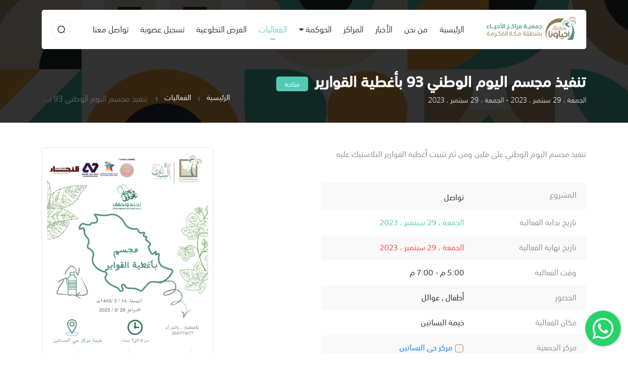

--- FILE ---
content_type: text/html; charset=UTF-8
request_url: https://alahyaa.org.sa/events/view/2035
body_size: 11861
content:
<!DOCTYPE html>
<html lang="ar">

<head>
    <meta charset="UTF-8">
    <meta name="viewport" content="width=device-width, initial-scale=1.0">
    <title>    الفعاليات | تنفيذ مجسم اليوم الوطني 93 بأغطية القوارير
 | جمعية مراكز الأحياء</title>
    
        <meta name="title" content="    الفعاليات | تنفيذ مجسم اليوم الوطني 93 بأغطية القوارير
 | جمعية مراكز الأحياء" />

    <meta name='description' itemprop='description' content='تنفيذ مجسم اليوم الوطني على فلين ومن ثم تثبيت أغطية القوارير البلاستيك عليه&amp;nbsp;' />
    <meta property="og:description" content="تنفيذ مجسم اليوم الوطني على فلين ومن ثم تثبيت أغطية القوارير البلاستيك عليه&amp;nbsp;" />
<meta property="og:title" content="    الفعاليات | تنفيذ مجسم اليوم الوطني 93 بأغطية القوارير
 | جمعية مراكز الأحياء" />
<meta property="og:url" content="https://alahyaa.org.sa/events/view/2035" />
    <meta property="og:type" content="website" />
<meta property="og:locale" content="ar-sa" />
<meta property="og:site_name" content="جمعية مراكز الأحياء" />
    <meta property="og:image" content="https://alahyaa.org.sa/public/storage/uploads/7462e5054316e0d45e77a2494d439a4c.jpg" />
    <meta name="twitter:card" content="summary_large_image" />
<meta name="twitter:title" content="    الفعاليات | تنفيذ مجسم اليوم الوطني 93 بأغطية القوارير
 | جمعية مراكز الأحياء" />
<meta name="twitter:site" content="@alahyaa1" />

    <style>
        .floating-wpp .floating-wpp-btn-send {
            margin-left: 0 !important;
            margin-right: 12px;
            rotate: 180deg;
        }
        .loadingPage {
            position: fixed !important;
            display: flex;
            align-items: center;
            justify-content: center;
            position: absolute;
            top: 0;
            left: 0;
            width: 100%;
            height: 100%;
            background-color: #fff;
            z-index: 999999;
        }

        .icon-bar {
            position: fixed;
            top: 50%;
            -webkit-transform: translateY(-50%);
            -ms-transform: translateY(-50%);
            transform: translateY(-50%);
            z-index: 1000;
        }

        .icon-bar a {
            display: block;
            text-align: center;
            padding: .25rem;
            border-radius: .25rem;
            border-top-right-radius: 0;
            border-bottom-right-radius: 0;
            padding-right: 0;
            transition: all 0.3s ease;
            background-color: #CFC9BA;
        }

        .icon-bar a img {
            max-width: 4.5rem;
        }

        .icon-bar a:hover {
            background-color: #589388;
        }

        @media  only screen and (max-width: 600px) {
            .icon-bar a img {
                max-width: 3.15rem;
            }

            .icon-bar a {
                padding: .15rem;
                border-radius: .15rem;
            }
        }

        .footer_title {
            color: var(--color-text);
            font-size: 1rem;
        }

        .footer_title:hover {
            color: var(--color-text);
            text-decoration: none;
        }
        .btn.tiktok{
            background-color: rgba(0,0,0,0.1);
        }
        .btn.linkedin{
            background-color: rgba(0,122,185,0.1);
        }
        .dropdown-toggle::after{
            margin-top: 13px;
        }
        .lds-facebook {
  /* change color here */
  color: #5e988e
}
.lds-facebook,
.lds-facebook div {
  box-sizing: border-box;
}
.lds-facebook {
  display: inline-block;
  position: relative;
  width: 50px;
  height: 50px;
}
.lds-facebook div {
  display: inline-block;
  position: absolute;
  left: 8px;
  width: 10px;
  background: currentColor;
  animation: lds-facebook 1.2s cubic-bezier(0, 0.5, 0.5, 1) infinite;
}
.lds-facebook div:nth-child(1) {
  left: 8px;
  animation-delay: -0.24s;
}
.lds-facebook div:nth-child(2) {
  left: 32px;
  animation-delay: -0.12s;
}
.lds-facebook div:nth-child(3) {
  left: 56px;
  animation-delay: 0s;
}
@keyframes  lds-facebook {
  0% {
    top: 8px;
    height: 64px;
  }
  50%, 100% {
    top: 24px;
    height: 32px;
  }
}
    </style>
    <link rel="apple-touch-icon" sizes="57x57" href="https://alahyaa.org.sa/apple-icon-57x57.png">
    <link rel="apple-touch-icon" sizes="60x60" href="https://alahyaa.org.sa/apple-icon-60x60.png">
    <link rel="apple-touch-icon" sizes="72x72" href="https://alahyaa.org.sa/apple-icon-72x72.png">
    <link rel="apple-touch-icon" sizes="76x76" href="https://alahyaa.org.sa/apple-icon-76x76.png">
    <link rel="apple-touch-icon" sizes="114x114" href="https://alahyaa.org.sa/apple-icon-114x114.png">
    <link rel="apple-touch-icon" sizes="120x120" href="https://alahyaa.org.sa/apple-icon-120x120.png">
    <link rel="apple-touch-icon" sizes="144x144" href="https://alahyaa.org.sa/apple-icon-144x144.png">
    <link rel="apple-touch-icon" sizes="152x152" href="https://alahyaa.org.sa/apple-icon-152x152.png">
    <link rel="apple-touch-icon" sizes="180x180" href="https://alahyaa.org.sa/apple-icon-180x180.png">
    <link rel="icon" type="image/png" sizes="192x192" href="https://alahyaa.org.sa/android-icon-192x192.png">
    <link rel="icon" type="image/png" sizes="32x32" href="https://alahyaa.org.sa/favicon-32x32.png">
    <link rel="icon" type="image/png" sizes="96x96" href="https://alahyaa.org.sa/favicon-96x96.png">
    <link rel="icon" type="image/png" sizes="16x16" href="https://alahyaa.org.sa/favicon-16x16.png">
    <link rel="manifest" href="https://alahyaa.org.sa/manifest.json">
    <meta name="msapplication-TileColor" content="#5e988e">
    <meta name="msapplication-TileImage" content="/ms-icon-144x144.png">
    <meta name="theme-color" content="#5e988e">
    <link rel="stylesheet" href="https://alahyaa.org.sa/public/front/assests/css/bootstrap.min.css">
    <link rel="stylesheet" href="https://alahyaa.org.sa/public/front/assests/css/bootstrap-select.min.css">
    <link rel="stylesheet" href="https://alahyaa.org.sa/public/front/assests/css/swiper.min.css">
    <link rel="stylesheet" href="https://alahyaa.org.sa/public/front/assests/css/simplebar.css">
    <!-- lightgallery -->
    <link rel="stylesheet" href="https://alahyaa.org.sa/public/front/assests/css/lightgallery.min.css">
    <link rel="stylesheet" href="https://alahyaa.org.sa/public/front/assests/css/lg-transitions.css">
    <!-- End.lightgallery -->
    <link rel="stylesheet" href="https://alahyaa.org.sa/public/front/assests/css/icon.css">
    <link rel="stylesheet" href="https://alahyaa.org.sa/public/front/assests/css/main.css?v=7">
    <link rel="stylesheet" href="https://alahyaa.org.sa/public/front/assests/css/normalize.css">
    <link rel="stylesheet" href="https://alahyaa.org.sa/public/front/assests/floating-whatsapp/floating-wpp.min.css">
    
    <style>
    .main_content_default img{
        max-width: 100%;
}
input::-webkit-outer-spin-button,
input::-webkit-inner-spin-button {
    /* display: none; <- Crashes Chrome on hover */
    -webkit-appearance: none;
    margin: 0; /* <-- Apparently some margin are still there even though it's hidden */
}

input[type=number] {
    -moz-appearance:textfield; /* Firefox */
}
</style>
    <!-- Google Tag Manager -->
    <script>
        (function(w, d, s, l, i) {
            w[l] = w[l] || [];
            w[l].push({
                'gtm.start': new Date().getTime(),
                event: 'gtm.js'
            });
            var f = d.getElementsByTagName(s)[0],
                j = d.createElement(s),
                dl = l != 'dataLayer' ? '&l=' + l : '';
            j.async = true;
            j.src =
                'https://www.googletagmanager.com/gtm.js?id=' + i + dl;
            f.parentNode.insertBefore(j, f);
        })(window, document, 'script', 'dataLayer', 'GTM-5PSVQP6M');
    </script>
    <!-- End Google Tag Manager -->
    <meta name="google-site-verification" content="1x6mOH2CgdC82etyPPmfhElMYjwGZ7cetfEBRMhAPKE" />
</head>

<body>
    


    <div style=" display:none" id="wrapper">
        <div id="content">
            <div id="particles-js" class="d-none"></div>
            <header class="z-20">
    <div class="container">
        <nav class="navbar navbar-expand-lg navbar-light rounded-5 bg-white">
            <a class="navbar-brand" href="https://alahyaa.org.sa">
                <img src="https://alahyaa.org.sa/public/front/assests/img/logo-ar-en-v4.png" alt="" style="max-width:184px;">
            </a>
            <button class="navbar-toggler border-0 p-0" type="button" data-toggle="collapse"
                data-target="#navbarSupportedContent" aria-controls="navbarSupportedContent" aria-expanded="false"
                aria-label="Toggle navigation">
                <i class="tio-menu_hamburger color-secondary size-20"></i>
            </button>

            <div class="collapse navbar-collapse" id="navbarSupportedContent">
                <ul class="navbar-nav mx-auto">
                    <li class="nav-item ">
                        <a class="nav-link" href="https://alahyaa.org.sa">الرئيسية <span
                                class="sr-only">(current)</span></a>
                    </li>
                    <li class="nav-item ">
                        <a class="nav-link" href="https://alahyaa.org.sa/about">من نحن</a>
                    </li>
                    <li class="nav-item ">
                        <a class="nav-link" href="https://alahyaa.org.sa/news">الأخبار</a>
                    </li>
                    <li class="nav-item ">
                        <a class="nav-link" href="https://alahyaa.org.sa/branches">المراكز</a>
                    </li>
                    
                    <li class="nav-item dropdown">
                        <a class="nav-link dropdown-toggle" href="#" id="navbarDropdown" role="button" data-toggle="dropdown" aria-haspopup="true" aria-expanded="false">الحوكمة</a> 
                        <div class="dropdown-menu" aria-labelledby="navbarDropdown">
                                                            <a class="dropdown-item" href="https://alahyaa.org.sa/filesCategory/1">الجمعية العمومية</a>
                                                            <a class="dropdown-item" href="https://alahyaa.org.sa/filesCategory/2">مجلس الإدارة</a>
                                                            <a class="dropdown-item" href="https://alahyaa.org.sa/filesCategory/3">إجتماعات الجمعية العمومية</a>
                                                            <a class="dropdown-item" href="https://alahyaa.org.sa/filesCategory/14">إفصاح مجلس الإدارة</a>
                                                            <a class="dropdown-item" href="https://alahyaa.org.sa/filesCategory/4">اللجان الدائمة</a>
                                                            <a class="dropdown-item" href="https://alahyaa.org.sa/filesCategory/5">اللوائح والسياسات والنموذج الشامل</a>
                                                            <a class="dropdown-item" href="https://alahyaa.org.sa/filesCategory/13">الهيكل التنظيمي</a>
                                                            <a class="dropdown-item" href="https://alahyaa.org.sa/filesCategory/6">الخطة الإستراتيجية</a>
                                                            <a class="dropdown-item" href="https://alahyaa.org.sa/filesCategory/7">القوائم المالية</a>
                                                            <a class="dropdown-item" href="https://alahyaa.org.sa/filesCategory/8">التقارير العامة للجمعية</a>
                                                            <a class="dropdown-item" href="https://alahyaa.org.sa/filesCategory/9">قياسات الرضا</a>
                                                            <a class="dropdown-item" href="https://alahyaa.org.sa/filesCategory/11">تصريح الجمعية الرسمي</a>
                                                            <a class="dropdown-item" href="https://alahyaa.org.sa/filesCategory/12">سياسات الخصوصية</a>
                                                            <a class="dropdown-item" href="https://alahyaa.org.sa/filesCategory/15">للشكاوى والاقتراحات</a>
                                                        <a class="dropdown-item" href="https://alahyaa.org.sa/contactus/ceo"> التواصل مع الرئيس التنفيذي</a>
                          </div>
                    </li>
                    
                    <li class="nav-item active">
                        <a class="nav-link" href="https://alahyaa.org.sa/events">الفعاليات</a>
                    </li>



                    
                    <li class="nav-item ">
                        <a class="nav-link" href="https://alahyaa.org.sa/volunteers">الفرص التطوعية</a>
                    </li>
                    <li class="nav-item ">
                        <a class="nav-link" href="https://alahyaa.org.sa/memberships">تسجيل عضوية</a>
                    </li>
                    <li class="nav-item ">
                        <a class="nav-link" href="https://alahyaa.org.sa/contactus">تواصل معنا</a>
                    </li>

                </ul>
                <div class="item_left_head">

                    

                    <button type="button" class="btn w-40 h-40 rounded-circle" data-toggle="modal"
                        data-target="#formSearch">
                        <svg id="Iconly_Two-tone_Search" data-name="Iconly/Two-tone/Search"
                            xmlns="////www.w3.org/2000/svg" width="18" height="18" viewBox="0 0 18 18">
                            <g id="Search" transform="translate(2.084 2.084)">
                                <circle id="Ellipse_739" cx="6.741" cy="6.741" r="6.741" fill="none" stroke="#1e1e1d"
                                    stroke-linecap="round" stroke-linejoin="round" stroke-miterlimit="10"
                                    stroke-width="1.5" />
                                <path id="Line_181" d="M0,0,2.643,2.636" transform="translate(11.43 11.78)" fill="none"
                                    stroke="#1e1e1d" stroke-linecap="round" stroke-linejoin="round"
                                    stroke-miterlimit="10" stroke-width="1.5" opacity="0.4" />
                            </g>
                        </svg>

                    </button>
                </div>

            </div>
        </nav>
    </div>

</header>
                <section class="banner_main banner_inner">
        <div class="banner_parallax">
            <img class="horizontal-parallax" src="https://alahyaa.org.sa/public/front/assests/img/abstract.svg" alt="">
        </div>
        <div class="container">
            <div class="row">
                <div class="col-12">
                    <div class="content z-10 relative">
                        <div class="title_header d-lg-flex justify-content-between  margin-b-30">
                            <div>
                                <h1 class="size-30 color-white mt-0 margin-b-10 weight-700 d-inline-block margin-l-10">
                                    تنفيذ مجسم اليوم الوطني 93 بأغطية القوارير
                                </h1>
                                <span
                                    class="bg-green d-inline-flex align-items-center justify-content-center color-white rounded-5 size-14 weight-500 min-w-65 h-30">
                                    متاحة
                                </span>
                                
                                <p class="size-15 color-snow">
                                    الجمعة ، 29 سبتمبر ، 2023 -
                                    الجمعة ، 29 سبتمبر ، 2023
                                </p>
                            </div>
                            <nav aria-label="breadcrumb" class="mt-auto">
                                <ol class="breadcrumb">
                                    <li class="breadcrumb-item"><a href="https://alahyaa.org.sa">الرئيسية</a></li>
                                    <li class="breadcrumb-item"><a href="https://alahyaa.org.sa/events">الفعاليات</a></li>
                                    <li class="breadcrumb-item active" aria-current="page">
                                        تنفيذ مجسم اليوم الوطني 93 بأغطية القوارير
                                    </li>
                                </ol>
                            </nav>
                        </div>
                    </div>
                </div>
            </div>
        </div>
    </section>
    <!-- End. banner_main -->

    <!-- Start page_events -->
    <section class="page_events padding-t-50 padding-b-50 padding-b-lg-90">
        <div class="container">
            <div class="row">

                <div class="col-lg-6 mb-4 mb-lg-0">

                    <div class="main_content_default">
                        <p>تنفيذ مجسم اليوم الوطني على فلين ومن ثم تثبيت أغطية القوارير البلاستيك عليه&nbsp;</p>
                    </div>



                    
                    <div class="bk_table margin-t-10 margin-b-40">
                        <div class="table-responsive">
                            <table class="table table-striped">
                                <tbody>
                                    <tr>
                                        <td>
                                            
                                        </td>
                                        <td>
                                          
                                        </td>
                                    </tr>
                                    <tr>
                                        <td>
                                            <span class="color-text">المشروع</span>
                                        </td>
                                        <td>
                                           تواصل
                                        </td>
                                    </tr>
                                    <tr>
                                        <td>
                                            <span class="color-text">تاريخ بداية الفعالية</span>
                                        </td>
                                        <td>
                                            <span
                                                class="color-green">الجمعة ، 29 سبتمبر ، 2023</span>
                                        </td>
                                    </tr>
                                    <tr>
                                        <td>
                                            <span class="color-text">تاريخ نهاية الفعالية</span>
                                        </td>
                                        <td>
                                            <span class="color-red">الجمعة ، 29 سبتمبر ، 2023</span>
                                        </td>
                                    </tr>
                                    <tr>
                                        <td>
                                            <span class="color-text">وقت الفعالية</span>
                                        </td>
                                        <td>
                                            <span>5:00 م - 7:00 م</span>
                                        </td>
                                    </tr>
                                    <tr>
                                        <td>
                                            <span class="color-text">الحضور</span>
                                        </td>
                                        <td> <span>
                                                                                        أطفال ,                                                                                        عوائل                                                                                         </span>
                                        </td>
                                    </tr>
                                    <tr>
                                        <td>
                                            <span class="color-text">مكان الفعالية</span>
                                        </td>
                                        <td>
                                            <span>خيمة البساتين</span>
                                        </td>
                                    </tr>
                                    <tr>
                                        <td>
                                            <span class="color-text">مركز الجمعية</span>
                                        </td>
                                        <td>
                                            <span class="link_item color-blue ">
                                                <a href="https://alahyaa.org.sa/c3"
                                                    class="text-decoration-none hover:color-blue">
                                                    <svg class="w-20 h-20" width="24" height="24" viewBox="0 0 24 24"
                                                        fill="none" xmlns="http://www.w3.org/2000/svg">
                                                        <path opacity="0.4" d="M11.9899 15.7962V11.3772" stroke="#200E32"
                                                            stroke-width="1.5" stroke-linecap="round"
                                                            stroke-linejoin="round" />
                                                        <path opacity="0.4" d="M11.9899 8.20435H11.9999" stroke="#200E32"
                                                            stroke-width="1.5" stroke-linecap="round"
                                                            stroke-linejoin="round" />
                                                        <path fill-rule="evenodd" clip-rule="evenodd"
                                                            d="M16.3346 2.75024H7.66561C4.64461 2.75024 2.75061 4.88924 2.75061 7.91624V16.0842C2.75061 19.1112 4.63561 21.2502 7.66561 21.2502H16.3336C19.3646 21.2502 21.2506 19.1112 21.2506 16.0842V7.91624C21.2506 4.88924 19.3646 2.75024 16.3346 2.75024Z"
                                                            stroke="#200E32" stroke-width="1.5" stroke-linecap="round"
                                                            stroke-linejoin="round" />
                                                    </svg>
                                                    مركز حي البساتين
                                                </a>
                                            </span>
                                        </td>
                                    </tr>
                                </tbody>
                            </table>
                        </div>
                    </div>
                    

                    
                </div>

                <div class="col-lg-4 ml-auto">


                                        <div class="padding-10 border border-snow rounded-5 margin-b-40">
                        <!-- Swiper Ads -->
                        <div class="img_adse_item ">
                            <img class="img-fluid" src="https://alahyaa.org.sa/public/storage/uploads/7462e5054316e0d45e77a2494d439a4c.jpg" alt="">
                        </div>
                    </div>
                    
                        <div class="alert alert-warning" role="alert">
                            <div class="media align-items-center">
                                <svg class="mr-3" id="Iconly_Two-tone_Calendar" data-name="Iconly/Two-tone/Calendar"
                                    xmlns="http://www.w3.org/2000/svg" width="24" height="24" viewBox="0 0 24 24">
                                    <g id="Calendar" transform="translate(3 2)">
                                        <path id="Line_200" d="M0,.473H17.824" transform="translate(0.093 6.931)"
                                            fill="none" stroke="#200e32" stroke-linecap="round" stroke-linejoin="round"
                                            stroke-miterlimit="10" stroke-width="1.5" opacity="0.4" />
                                        <path id="Combined_Shape" data-name="Combined Shape"
                                            d="M9.343,4.36h.009Zm-4.438,0h.01Zm-4.446,0H.468ZM9.343.473h.009Zm-4.438,0h.01ZM.459.473H.468Z"
                                            transform="translate(4.099 10.837)" fill="none" stroke="#200e32"
                                            stroke-linecap="round" stroke-linejoin="round" stroke-miterlimit="10"
                                            stroke-width="1.5" opacity="0.4" />
                                        <path id="Line_207" d="M.463,0V3.291" transform="translate(12.581 0)" fill="none"
                                            stroke="#200e32" stroke-linecap="round" stroke-linejoin="round"
                                            stroke-miterlimit="10" stroke-width="1.5" />
                                        <path id="Line_208" d="M.463,0V3.291" transform="translate(4.502 0)" fill="none"
                                            stroke="#200e32" stroke-linecap="round" stroke-linejoin="round"
                                            stroke-miterlimit="10" stroke-width="1.5" />
                                        <path id="Path"
                                            d="M13.238,0H4.771C1.834,0,0,1.636,0,4.643v9.05c0,3.054,1.834,4.728,4.771,4.728h8.458c2.946,0,4.771-1.645,4.771-4.652V4.643C18.009,1.636,16.184,0,13.238,0Z"
                                            transform="translate(0 1.579)" fill="none" stroke="#200e32"
                                            stroke-linecap="round" stroke-linejoin="round" stroke-miterlimit="10"
                                            stroke-width="1.5" />
                                    </g>
                                </svg>
                                <div class="media-body">
                                    <span>
                                        عذراً تم إيقاف التسجيل في الفعالية وذلك لاكتمال العدد المسموح
                                    </span>
                                </div>
                            </div>

                        </div>
                    


                </div>


            </div>


        </div>
    </section>
    <!-- End. page_events -->
        </div>
        <footer class="main_footer padding-b-60">
            <div class="borderTop_bg margin-b-70"></div>
            <div class="container">
                <div class="row">
                    <div class="col-md-6 col-lg-3">
                        <div class="bk_one margin-b-30 mb-lg-0">

                            <div class="item_txt margin-b-10">
                                <span class="d-block size-13 color-text mb-1">الرقم الموحد</span>
                                <a class="d-block stroke size-22 weight-700 color-secondary hover:color-blue transition-all text-decoration-none"
                                    href="tel:920022257 ">920022257 </a>
                            </div>

                            <div class="item_txt margin-b-30">
                                <span class="d-block size-13 color-text mb-1">العنوان</span>
                                <p class="d-block size-16 weight-500 color-secondary ">
                                    
                                    
                                    
                                    
                                    6960 إسماعيل بن كثير  <br> حي البساتين ، جدة 23719
                                </p>
                            </div>

                            <div class="title margin-b-20 ">
                                <h3 class="size-18 weight-600 mb-2">الاشتراك في النشرة الإخبارية</h3>
                                <p class="size-12 color-text weight-500">يمكنك الاشتراك عن طريق البريد
                                    الإلكتروني أو
                                    الجوال</p>
                            </div>
                            <ul class="nav nav-pills mb-3" id="pills-tab" role="tablist">
                                <li class="nav-item" role="presentation">
                                    <a class="nav-link active" id="pills-email-tab" data-toggle="pill"
                                        href="#pills-email" role="tab" aria-controls="pills-email"
                                        aria-selected="true">البريد الإلكتروني</a>
                                </li>
                                <li class="nav-item" role="presentation">
                                    <a class="nav-link" id="pills-mobile-tab" data-toggle="pill"
                                        href="#pills-mobile" role="tab" aria-controls="pills-mobile"
                                        aria-selected="false">رقم الجوال</a>
                                </li>
                            </ul>
                            <div class="tab-content content_form" id="pills-tabContent">
                                <div class="tab-pane fade show active" id="pills-email" role="tabpanel"
                                    aria-labelledby="pills-email-tab">
                                    <div class="form-group margin-b-10">
                                        <div class="input_group">
                                            <input type="text" class="form-control padding-r-50 pt-0"
                                                placeholder="ادخل بريدك الإلكتروني ليصلك جديدنا"
                                                id="email_newsletter">
                                            <svg width="24" height="24" viewBox="0 0 24 24" fill="none"
                                                xmlns="//www.w3.org/2000/svg">
                                                <path opacity="0.4"
                                                    d="M17.2677 8.56116L13.0023 11.9954C12.1951 12.6283 11.0635 12.6283 10.2563 11.9954L5.95424 8.56116"
                                                    stroke="#200E32" stroke-width="1.5" stroke-linecap="round"
                                                    stroke-linejoin="round" />
                                                <path fill-rule="evenodd" clip-rule="evenodd"
                                                    d="M6.88787 3H16.3158C17.6752 3.01525 18.969 3.58993 19.896 4.5902C20.823 5.59048 21.3022 6.92903 21.222 8.29412V14.822C21.3022 16.1871 20.823 17.5256 19.896 18.5259C18.969 19.5262 17.6752 20.1009 16.3158 20.1161H6.88787C3.96796 20.1161 2 17.7407 2 14.822V8.29412C2 5.37545 3.96796 3 6.88787 3Z"
                                                    stroke="#200E32" stroke-width="1.5" stroke-linecap="round"
                                                    stroke-linejoin="round" />
                                            </svg>

                                        </div>
                                    </div>
                                    <div class="subscribe_item">
                                        <button type="button" id="subscribe_maillist"
                                            class="btn pt-0 w-100 bg-green color-white size-15 weight-500 h-49 hover:color-white transition-all rounded-5">
                                            الاشتراك في النشرة
                                        </button>
                                    </div>
                                </div>
                                <div class="tab-pane fade" id="pills-mobile" role="tabpanel"
                                    aria-labelledby="pills-mobile-tab">
                                    <div class="form-group margin-b-10">
                                        <div class="input_group">
                                            <input type="text" class="form-control padding-r-50 pt-0"
                                                placeholder="05XXXXXXXX" id="mobile_newsletter">
                                            <svg xmlns="//www.w3.org/2000/svg" width="21.746" height="21.688"
                                                viewBox="0 0 21.746 21.688">
                                                <g id="Iconly_Two-tone_Chat" data-name="Iconly/Two-tone/Chat"
                                                    transform="translate(0.852 0.75)">
                                                    <g id="Chat" transform="translate(0 0)">
                                                        <path id="Path"
                                                            d="M10.057,0A10,10,0,0,0,1.138,14.629l.2.39a1.3,1.3,0,0,1,.1,1,19.8,19.8,0,0,0-.715,2.324c0,.4.114.629.544.619A18.271,18.271,0,0,0,3.5,18.314a1.481,1.481,0,0,1,.954.057c.277.133.839.476.859.476A10,10,0,1,0,10.057,0Z"
                                                            transform="translate(0 0)" fill="none"
                                                            stroke="#200e32" stroke-linecap="round"
                                                            stroke-linejoin="round" stroke-miterlimit="10"
                                                            stroke-width="1.5" />
                                                        <g id="Iconly_Bulk_Call" data-name="Iconly/Bulk/Call"
                                                            transform="translate(4.5 4.5)" opacity="0.4">
                                                            <g id="Call" transform="translate(0.917 0.917)">
                                                                <path id="Call-2" data-name="Call"
                                                                    d="M7.41,5.674a1.045,1.045,0,0,0-.767.2C6.422,6,6,6.345,5.761,6.257A5.469,5.469,0,0,1,2.868,3.434c-.088-.246.251-.668.378-.892a1.07,1.07,0,0,0,.2-.772A6.281,6.281,0,0,0,2.379.282.877.877,0,0,0,1.843,0C1.155-.029.387.889.252,1.109A1.784,1.784,0,0,0,.258,2.956,14.326,14.326,0,0,0,6.23,8.9a2.462,2.462,0,0,0,1.029.264,1.338,1.338,0,0,0,.8-.252c.175-.1,1.13-.907,1.105-1.614a.89.89,0,0,0-.279-.535A6.325,6.325,0,0,0,7.41,5.674"
                                                                    transform="translate(0 0)" fill="#200e32" />
                                                            </g>
                                                        </g>
                                                    </g>
                                                </g>
                                            </svg>

                                        </div>
                                    </div>
                                    <div class="subscribe_item">
                                        <button type="button" id="subscribe_mobilelist"
                                            class="btn pt-0 w-100 bg-green color-white size-15 weight-500 h-49 hover:color-white transition-all rounded-5">
                                            الاشتراك في النشرة
                                        </button>
                                    </div>
                                </div>

                            </div>

                        </div>
                    </div>
                    <div class="col-6 col-md-6 col-lg-2 mx-auto">
                        <div class="item_links">
                            <div class="head_title">
                                <h4 class="size-15 weight-600 color-text">جمعية مراكز الأحياء</h4>
                            </div>
                            <ul class="nav flex-column">
                                <li class="nav-item">
                                    <a class="nav-link active" href="https://alahyaa.org.sa/about">عن الجمعية</a>
                                </li>
                                <li class="nav-item">
                                    <a class="nav-link" href="https://alahyaa.org.sa/about#one">كلمة الرئيس</a>
                                </li>
                                <li class="nav-item">
                                    <a class="nav-link" href="https://alahyaa.org.sa/about#two">أعضاء مجلس
                                        الإدارة</a>
                                </li>
                                
                                <li class="nav-item">
                                    <a class="nav-link" href="https://alahyaa.org.sa/achievements">الإنجازات</a>
                                </li>
                                
                                <li class="nav-item">
                                    <a class="nav-link" href="https://alahyaa.org.sa/branches">مراكزنا</a>
                                </li>
                                <li class="nav-item">
                                    <a class="nav-link" href="https://alahyaa.org.sa/memberships">عضوية الجمعية</a>
                                </li>
                            </ul>
                        </div>
                    </div>
                    <div class="col-6 col-md-6 col-lg-2">
                        <div class="item_links">
                            <div class="head_title">
                                <h4 class="size-15 weight-600 color-text">المركز الإعلامي</h4>
                            </div>
                            <ul class="nav flex-column">
                                <li class="nav-item">
                                    <a class="nav-link" href="https://alahyaa.org.sa/news">الأخبار</a>
                                </li>
                                <li class="nav-item">
                                    <a class="nav-link" href="https://alahyaa.org.sa/media">مركز الوسائط</a>
                                </li>
                                <li class="nav-item">
                                    <a class="nav-link" href="https://alahyaa.org.sa/events">الفعاليات</a>
                                </li>
                                <li class="nav-item">
                                    <a class="nav-link" href="https://alahyaa.org.sa/reports">التقارير</a>
                                </li>
                                <li class="nav-item">
                                    <a class="nav-link" href="https://alahyaa.org.sa/documentations">الأدلة
                                        والإجراءات</a>
                                </li>
                                <li class="nav-item">
                                    <a class="nav-link" href="https://alahyaa.org.sa/partners">شركاء النجاح</a>
                                </li>
                            </ul>
                        </div>

                    </div>
                    <div class="col-md-6 col-lg-3">
                        <div class="bk_end margin-t-30 mt-lg-0">

                            

                            <div class="partner_logo margin-t-20  text-md-left text-center">

                                <a href="https://alahyaa.org.sa">
                                    <img class="logo_alahya"
                                        src="https://alahyaa.org.sa/public/front/assests/img/logo-ar-en-v4.png" alt=""
                                        style="max-width:230px;">
                                </a>
                                
                                <div class="dividar"></div>
                                <a href="https://store.alahyaa.org.sa" target="_blank"
                                    class="btn transition-all d-inline-flex justify-content-center align-items-center bg-blue color-white rounded-5 hover:bg-green hover:color-white size-14 weight-500 w-100 p-3">
                                    <div class="h4">المتجر الإلكتروني</div>
                                </a>
                            </div>
                        </div>
                    </div>

                    <div class="col-12">
                        <div class="bt_footer padding-t-30 padding-t-lg-70">

                            <div class="d-flex justify-content-center margin-b-20">
                                <div class="links_social__networks">
                                    <a href="https://www.instagram.com/AlAhyaaKSA" class="btn instagram"
                                        target="_blank">
                                        <img src="https://alahyaa.org.sa/public/front/assests/img/icon/instagram.svg"
                                            alt="">
                                    </a>
                                    <a href="https://www.facebook.com/AlAhyaaKSA" class="btn facebook"
                                        target="_blank">
                                        <img src="https://alahyaa.org.sa/public/front/assests/img/icon/facebook.svg"
                                            alt="">
                                    </a>
                                    <a href="https://x.com/AlAhyaaKSA" class="btn twitter" target="_blank">
                                        <img src="https://alahyaa.org.sa/public/front/assests/img/icon/twitter.svg"
                                            alt="">
                                    </a>
                                    <a href="https://www.youtube.com/@AlAhyaaKSA"
                                        class="btn youtube" target="_blank">
                                        <img src="https://alahyaa.org.sa/public/front/assests/img/icon/youtube.svg"
                                            alt="">
                                    </a>
                                    <a href="https://wa.me/966506384488?text=مرحبا, جمعية مراكز الأحياء"
                                        class="btn whatsapp" target="_blank">
                                        <img src="https://alahyaa.org.sa/public/front/assests/img/icon/whatsapp.svg"
                                            alt="">
                                    </a>
                                    <a href="https://www.snapchat.com/add/AlAhyaaKSA" class="btn snapchat"
                                        target="_blank">
                                        <img src="https://alahyaa.org.sa/public/front/assests/img/icon/snapchat.svg"
                                            alt="">
                                    </a>
                                    <a href="https://www.tiktok.com/@AlAhyaaKSA" class="btn tiktok"
                                        target="_blank">
                                        <img src="https://alahyaa.org.sa/public/front/assests/img/icon/tiktok.png"
                                            alt="">
                                    </a>
                                    <a href="https://www.linkedin.com/company/alahyaaksa" class="btn linkedin"
                                        target="_blank">
                                        <img src="https://alahyaa.org.sa/public/front/assests/img/icon/linkedin.png"
                                            alt="">
                                    </a>
                                </div>
                            </div>
                            

                            <div class="item_links">
                                <ul class="nav justify-content-center mb-2">
                                    <li class="nav-item">
                                        <a class="nav-link" href="https://alahyaa.org.sa/policy">سياسة الاستخدام</a>
                                    </li>
                                    <li class="nav-item">
                                        <a class="nav-link" href="https://alahyaa.org.sa/contactus">اتصل بنا</a>
                                    </li>
                                    <li class="nav-item">
                                        <a class="nav-link" href="https://alahyaa.org.sa/career">التوظيف</a>
                                    </li>
                                    <li class="nav-item">
                                        <a class="nav-link" href="https://alahyaa.org.sa/volunteers">التطوع</a>
                                    </li>
                                </ul>
                            </div>

                            <p class="d-flex justify-content-center mb-0 size-14 color-text">
                                جمعية مراكز الأحياء بمنطقة مكة المكرمة - جميع الحقوق محفوظة © 2025
                            </p>
                            <div class="row mt-3">
                                <div class="col-6 text-right p-0"><span class=" size-14 color-text px-1"
                                        style="color:#666;">تصميم وتنفيذ:</span> </div>
                                <div class="col-6 text-left p-0">
                                    <a href="https://enterprizone.com?utm_source=alahyaa&utm_medium=footer&utm_campaign=poweredby"
                                        target="_blank"><img
                                            src="https://alahyaa.org.sa/public/front/assests/img/enterprizone-logo.svg"
                                            style="height: 20px;">
                                    </a>
                                </div>
                            </div>
                        </div>
                    </div>
                </div>
            </div>
        </footer>

        



        <!-- Modal -->

        <div class="modal fade modal_search" id="formSearch" tabindex="-1" aria-labelledby="exampleModalLabel"
            aria-hidden="true">
            <div class="container">
                <div class="modal-dialog">
                    <div class="modal-content p-0 border-0">
                        <div class="modal-body p-0">
                            <div class="search_header">
                                <div class="input-group">
                                    <input type="search" name="home_search_word" id="home_search_word"
                                        class="form-control" placeholder="اكتب كلمة البحث ثم ادخال...">
                                </div>
                                <button type="button" data-dismiss="modal"
                                    class="btn close_s bg-opacity-10 color-red bg-red w-40 h-40 d-flex justify-content-center align-items-center rounded-circle hover:bg-red hover:color-white transition duration-200 z-20">
                                    <i class="tio-clear size-18"></i>
                                </button>
                            </div>

                            <div class="item_result" id="item_result">




                            </div>
                        </div>

                    </div>
                </div>
            </div>

        </div>

        <!-- Modal Contact -->
        <div class="modal modal_default fade" id="mdllConnect" tabindex="-1" aria-labelledby="exampleModalLabel"
            aria-hidden="true">
            <div class="modal-dialog modal-420">
                <div class="modal-content">
                    <div class="modal-header d-flex align-items-center justify-content-center">
                        <h5 class="modal-title" id="exampleModalLabel">صوتكم مسموع</h5>
                        <button type="button" class="close" data-dismiss="modal" aria-label="Close">
                            <i class="tio-clear"></i>
                        </button>
                    </div>
                    <div class="modal-body padding-30">
                        <form action="" class="row margin-t-50 margin-t-lg-0">
                            <div class="col-12">
                                <div class="form-group input_with_icon">
                                    <label>الاسم كامل </label>
                                    <div class="input_group">
                                        <input type="text" class="form-control"
                                            placeholder="من فضلك ادخل اسم كامل" required>
                                        <svg width="24" height="24" viewBox="0 0 24 24" fill="none"
                                            xmlns="//www.w3.org/2000/svg">
                                            <circle opacity="0.4" cx="11.5789" cy="6.77803" r="4.77803"
                                                stroke="#200E32" stroke-width="1.5" stroke-linecap="round"
                                                stroke-linejoin="round" />
                                            <path fill-rule="evenodd" clip-rule="evenodd"
                                                d="M4.00002 18.2014C3.99873 17.8655 4.07385 17.5338 4.2197 17.2312C4.67736 16.3158 5.96798 15.8307 7.03892 15.611C7.81128 15.4462 8.59431 15.3361 9.38217 15.2815C10.8408 15.1534 12.3079 15.1534 13.7666 15.2815C14.5544 15.3367 15.3374 15.4468 16.1099 15.611C17.1808 15.8307 18.4714 16.2701 18.9291 17.2312C19.2224 17.848 19.2224 18.564 18.9291 19.1808C18.4714 20.1419 17.1808 20.5813 16.1099 20.7918C15.3384 20.9635 14.5551 21.0767 13.7666 21.1305C12.5794 21.2311 11.3866 21.2495 10.1968 21.1854C9.92221 21.1854 9.65677 21.1854 9.38217 21.1305C8.59663 21.0773 7.81632 20.9641 7.04807 20.7918C5.96798 20.5813 4.68652 20.1419 4.2197 19.1808C4.0746 18.8747 3.99955 18.5402 4.00002 18.2014Z"
                                                stroke="#200E32" stroke-width="1.5" stroke-linecap="round"
                                                stroke-linejoin="round" />
                                        </svg>
                                    </div>
                                </div>
                            </div>
                            <div class="col-12">
                                <div class="form-group input_with_icon">
                                    <label>رقم الجوال</label>
                                    <div class="input_group">
                                        <input type="text" class="form-control"
                                            placeholder=" 05xxxxxx رقم الجوال كاملاً" required>
                                        <svg xmlns="//www.w3.org/2000/svg" width="18.165" height="22.91"
                                            viewBox="0 0 18.165 22.91">
                                            <g id="Iconly_Two-tone_Document" data-name="Iconly/Two-tone/Document"
                                                transform="translate(0.75 0.75)">
                                                <g id="Document" transform="translate(0.25)">
                                                    <path id="Stroke_2" data-name="Stroke 2" d="M7.22.5H0"
                                                        transform="translate(4.721 14.3)" fill="none"
                                                        stroke="#200e32" stroke-linecap="round"
                                                        stroke-linejoin="round" stroke-miterlimit="10"
                                                        stroke-width="1.5" opacity="0.4"></path>
                                                    <path id="Stroke_3" data-name="Stroke 3" d="M2.755,1.132H0"
                                                        transform="translate(6.703 -0.119)" fill="none"
                                                        stroke="#200e32" stroke-linecap="round"
                                                        stroke-linejoin="round" stroke-miterlimit="10"
                                                        stroke-width="1.5"></path>
                                                    <path id="Stroke_3-2" data-name="Stroke 3" d="M2.755.5H0"
                                                        transform="translate(6.746 17.206)" fill="none"
                                                        stroke="#200e32" stroke-linecap="round"
                                                        stroke-linejoin="round" stroke-miterlimit="10"
                                                        stroke-width="1.5" opacity="0.4"></path>
                                                    <path id="Stroke_4" data-name="Stroke 4"
                                                        d="M12.158,0,4.469,0C1.709.024,0,2.136,0,5.358V16.052C0,19.29,1.722,21.41,4.506,21.41l7.689,0c2.76-.02,4.47-2.133,4.47-5.354V5.358C16.665,2.12,14.942,0,12.158,0Z"
                                                        transform="translate(-0.25)" fill="none" stroke="#200e32"
                                                        stroke-linecap="round" stroke-linejoin="round"
                                                        stroke-miterlimit="10" stroke-width="1.5"></path>
                                                </g>
                                            </g>
                                        </svg>
                                    </div>
                                </div>
                            </div>

                            <div class="col-12">
                                <div class="form-group input_with_icon">
                                    <label>البريد الإلكتروني</label>
                                    <div class="input_group">
                                        <input type="text" class="form-control" placeholder="البريد الإلكتروني"
                                            required>
                                        <svg width="24" height="24" viewBox="0 0 24 24" fill="none"
                                            xmlns="//www.w3.org/2000/svg">
                                            <path opacity="0.4"
                                                d="M17.2677 8.56116L13.0023 11.9954C12.1951 12.6283 11.0635 12.6283 10.2563 11.9954L5.95424 8.56116"
                                                stroke="#200E32" stroke-width="1.5" stroke-linecap="round"
                                                stroke-linejoin="round" />
                                            <path fill-rule="evenodd" clip-rule="evenodd"
                                                d="M6.88787 3H16.3158C17.6752 3.01525 18.969 3.58993 19.896 4.5902C20.823 5.59048 21.3022 6.92903 21.222 8.29412V14.822C21.3022 16.1871 20.823 17.5256 19.896 18.5259C18.969 19.5262 17.6752 20.1009 16.3158 20.1161H6.88787C3.96796 20.1161 2 17.7407 2 14.822V8.29412C2 5.37545 3.96796 3 6.88787 3Z"
                                                stroke="#200E32" stroke-width="1.5" stroke-linecap="round"
                                                stroke-linejoin="round" />
                                        </svg>

                                    </div>
                                </div>
                            </div>

                            <div class="col-12">
                                <div class="form-group input_with_icon">
                                    <label>مقترحاتك وملاحظاتك</label>
                                    <div class="input_group">
                                        <textarea name="" id="" cols="30" rows="4" class="form-control pt-3"
                                            placeholder="من فضلك اكتب مقترحاتك أو ملاحظاتك هنا... "></textarea>
                                    </div>
                                </div>
                            </div>
                            <div class="col-12">
                                <div class="actions margin-t-10">
                                    <a href="#"
                                        class="btn min-w-150 h-49 pt-0 d-inline-flex align-items-center justify-content-center hover:color-white hover:bg-opacity-90 size-16 color-white bg-green rounded-5">
                                        تقديم الطلب
                                    </a>
                                    <span class="size-13 color-text d-inline-block margin-r-20">
                                        * جميع الحقول مطلوبة
                                    </span>
                                </div>
                            </div>
                        </form>
                    </div>

                </div>
            </div>
        </div>
        
        
        

    </div>

    <div id="whatsAppChat"></div>
    <!-- End. wrapper -->
    
    <script src="https://alahyaa.org.sa/public/front/assests/js/jquery-3.5.1.min.js"></script>
    <script src="https://alahyaa.org.sa/public/front/assests/js/jquery-migrate.min.js"></script>
    <script src="https://alahyaa.org.sa/public/front/assests/js/popper.min.js"></script>
    <script src="https://alahyaa.org.sa/public/front/assests/js/bootstrap.min.js"></script>

    <script src="https://alahyaa.org.sa/public/front/assests/js//vendor/bootstrap-select.min.js"></script>
    <script src="https://alahyaa.org.sa/public/front/assests/js//vendor/sticky.min.js"></script>
    <script src="https://alahyaa.org.sa/public/front/assests/js/vendor/waypoints.min.js"></script>
    <script src="https://alahyaa.org.sa/public/front/assests/js/vendor/jquery.counterup.min.js"></script>
    <script src="https://alahyaa.org.sa/public/front/assests/js/vendor/swiper.min.js"></script>
    <script src="https://alahyaa.org.sa/public/front/assests/js/vendor/particles.min.js"></script>
    <script src="https://alahyaa.org.sa/public/front/assests/js/vendor/setting-particles.js"></script>
    <script src="https://alahyaa.org.sa/public/front/assests/js/vendor/simpleParallax.min.js"></script>
    <script src="https://alahyaa.org.sa/public/front/assests/js/vendor/clipboard.min.js"></script>
    <script src="https://alahyaa.org.sa/public/front/assests/js/vendor/simplebar.js"></script>
    <!-- lightgallery -->
    <script src="https://alahyaa.org.sa/public/front/assests/js/vendor/lightgallery.min.js"></script>
    <script src="https://alahyaa.org.sa/public/front/assests/js/vendor/lg-video.min.js"></script>
    <script src="https://alahyaa.org.sa/public/front/assests/js/vendor/lg-thumbnail.min.js"></script>
    <script src="https://alahyaa.org.sa/public/front/assests/js/vendor//sharer.js"></script>
    <script src="https://alahyaa.org.sa/public/front/assests/floating-whatsapp/floating-wpp.min.js"></script>
    <!-- End.lightgallery -->
    

    
    <script>
        $('#btn_event_register').click(function(e) {
            e.preventDefault();


            var flag = true;
            var url = "https://alahyaa.org.sa/events/register";
            var name = $('#event_form_register').find('input[name="name"]').val();
            var email = $('#event_form_register').find('input[name="email"]').val();
            var mobile = $('#event_form_register').find('input[name="mobile"]').val();
            var sex = $('#event_form_register').find('input[name="sex"]').val();
            var city_id = $('#event_form_register').find('select[name="city_id"]').val();
            var district_id = $('#event_form_register').find('select[name="district_id"]').val();

            $('#event_form_register').find('input[name="name"]').removeClass('is-invalid');
            if (!name) {
                flag = false;
                $('#event_form_register').find('input[name="name"]').addClass('is-invalid');
                $('#event_form_register').find('input[name="name"]').focus();
            }

            $('#event_form_register').find('input[name="email"]').removeClass('is-invalid');
            // if (flag && !email) {
            //     flag = false;
            //     $('#event_form_register').find('input[name="email"]').addClass('is-invalid');
            //     $('#event_form_register').find('input[name="email"]').focus();
            // }
            $('#event_form_register').find('input[name="mobile"]').removeClass('is-invalid');
            if (flag && !mobile) {
                flag = false;
                $('#event_form_register').find('input[name="mobile"]').addClass('is-invalid');
                $('#event_form_register').find('input[name="mobile"]').focus();
            }
            if (flag && !sex) {
                flag = false;
                alert("يجب اختيار الجنس ");
            }
            if (flag && !city_id) {
                flag = false;
                alert("يجب اختيار المدينة ");
            }

            if (flag && !district_id) {
                flag = false;
                alert("يجب اختيار الحي ");
            }

            if (flag) {
                $("#form_result2").html($("#loadingPage").html());
                $("#form_result").hide();
                $.ajax({
                    url: url,
                    data: $("#event_form_register").serialize(),
                    method: 'POST',
                    success: function(html) {
                        $("#form_result2").html(html);
                    },
                    error: function() {
                        alert('حدث خطأ أثناء عملية الارسال الرجاء المحاولة لاحقاً');
                        $("#form_result").show();
                        $("#form_result2").hide();
                        $("#event_form_register").trigger("reset");
                    }
                });
            } else {
                alert("يجب ملء  جميع الحقول مطلوبة 1");
            }
            return false;

        });
        $('.single_add .item').on('click', function() {

            $("#sex").val($(this).data("sex"));
        });

    </script>
    <script>
        $(document).ready(function() {

            // $('#loadingPage').fadeToggle();
            // $('#wrapper').fadeToggle();
            $("#wrapper").fadeToggle(500, function() {
                $("#loadingPage").fadeToggle('slow');
                var scriptfile =
                    "https://alahyaa.org.sa/public/front/assests/js/main.js?v=1766453039";
                $.getScript(scriptfile, function(data, textStatus, jqxhr) {
                    // $("#mdllPopup").modal();
                });
            });
            $('#home_search_word').keyup(function(e) {
                e.preventDefault();

                if (e.keyCode == 13) {

                    $("#item_result").html($("#loadingPage").html());
                    // alert("enter");
                    var search_word = $(this).val();
                    console.log("search_word:" + search_word);
                    var url = 'https://alahyaa.org.sa/search';
                    $.ajax({
                        url: url,
                        data: {
                            search_word: search_word,
                            "_token": "Fx6BbubzOtlC651a2VLZuzMtonEGJ0Tw2IxQRbEs"
                        },
                        method: 'POST',
                        success: function(html) {
                            $("#item_result").html(html);
                        },
                        error: function() {
                            alert('حدث خطأ أثناء عملية البحث الرجاء المحاولة لاحقاً');
                        }
                    });
                    return false;
                }
            });

            $('#subscribe_maillist').click(function(e) {
                e.preventDefault();
                var email = $("#email_newsletter").val();
                var url = 'https://alahyaa.org.sa/newsletter/email';
                $.ajax({
                    url: url,
                    data: {
                        email: email,
                        "_token": "Fx6BbubzOtlC651a2VLZuzMtonEGJ0Tw2IxQRbEs"
                    },
                    method: 'POST',
                    success: function(data) {
                        if (data == "1") {
                            alert(
                                'تم إضافة بريدك الالكتروني بنجاح إلى النشرة الإخبارية الخاصة بجمعية مراكز الأحياء'
                            );
                            $("#email_newsletter").val("");
                        } else {
                            alert(
                                'لا يمكن إضافة بريدك الالكتروني قد يكون تم إضافته مسبقاً أو تم كتابة البريد بشكل خاطئ'
                            );
                        }
                    },
                    error: function() {
                        alert('حدث خطأ أثناء عملية الإضافة الرجاء المحاولة لاحقاً');
                    }
                });
                return false;

            });
            $('#subscribe_mobilelist').click(function(e) {
                e.preventDefault();
                var mobile = $("#mobile_newsletter").val();
                var url = 'https://alahyaa.org.sa/newsletter/mobile';
                $.ajax({
                    url: url,
                    data: {
                        mobile: mobile,
                        "_token": "Fx6BbubzOtlC651a2VLZuzMtonEGJ0Tw2IxQRbEs"
                    },
                    method: 'POST',
                    success: function(data) {
                        if (data == "1") {
                            alert(
                                'تم إضافة رقم جوالك بنجاح إلى النشرة الإخبارية الخاصة بجمعية مراكز الأحياء'
                            );
                            $("#mobile_newsletter").val("");
                        } else {
                            alert(
                                'لا يمكن إضافة رقم جوالك قد يكون تم إضافته مسبقاً أو تم كتابة الرقم بشكل خاطئ'
                            );
                        }
                    },
                    error: function() {
                        alert('حدث خطأ أثناء عملية الإضافة الرجاء المحاولة لاحقاً');
                    }
                });
                return false;

            });

        });
    </script>
    <!-- Google tag (gtag.js) -->
    <script async src="https://www.googletagmanager.com/gtag/js?id=G-3CG144J105"></script>
    <script>
        window.dataLayer = window.dataLayer || [];

        function gtag() {
            dataLayer.push(arguments);
        }
        gtag('js', new Date());

        gtag('config', 'G-3CG144J105');
    </script>
    <!-- Google Tag Manager (noscript) -->
    <noscript><iframe src="https://www.googletagmanager.com/ns.html?id=GTM-5PSVQP6M" height="0" width="0"
            style="display:none;visibility:hidden"></iframe></noscript>
    <!-- End Google Tag Manager (noscript) -->

    <script type="text/javascript">
    $(function () {

        $('#whatsAppChat').floatingWhatsApp({
            phone: "966920022257",
            headerTitle: "جمعية مراكز الأحياء",
            popupMessage: "مرحبا كيف يمكننا مساعدتك؟",
            showPopup: true,
            position: "right",
            zIndex: 999999999,
            headerColor: "#649288",
        });
    });
    </script>
<script defer src="https://static.cloudflareinsights.com/beacon.min.js/vcd15cbe7772f49c399c6a5babf22c1241717689176015" integrity="sha512-ZpsOmlRQV6y907TI0dKBHq9Md29nnaEIPlkf84rnaERnq6zvWvPUqr2ft8M1aS28oN72PdrCzSjY4U6VaAw1EQ==" data-cf-beacon='{"version":"2024.11.0","token":"ec8be8cba66042f3af832c0326817726","r":1,"server_timing":{"name":{"cfCacheStatus":true,"cfEdge":true,"cfExtPri":true,"cfL4":true,"cfOrigin":true,"cfSpeedBrain":true},"location_startswith":null}}' crossorigin="anonymous"></script>
</body>

</html>


--- FILE ---
content_type: text/css
request_url: https://alahyaa.org.sa/public/front/assests/css/main.css?v=7
body_size: 48242
content:
/*----------------------------------------------------
@File: Default Styles
@Author: Hasan Sibakhi
@URL: https://themeforest.net/user/orinostu

This file contains the styling for the actual template, this
is the file you need to edit to change the look of the
template.
---------------------------------------------------- */
/*=====================================================================
@Template Name: Rakon Landing Page
@Author: Hasan Sibakhi
@Developed By: Hasan Sibakhi
@Developer URL: https://dribbble.com/HasanSib
/*===================================================================== */
/*   =======
    helpers
    ========== */
/*-----------------------------
  media query
-----------------------------*/
/*-----------------------------
  Colors
-----------------------------*/
/*-----------------------------
  Background Colors
-----------------------------*/
/*-----------------------------
  Border Colors
-----------------------------*/
/*-----------------------------
  Color Social Network
-----------------------------*/
@import url("https://fonts.googleapis.com/css2?family=Merriweather:ital,wght@0,400;0,700;0,900;1,400;1,700;1,900&display=swap");
:root {
  --color-black: #000;
  --color-white: #fff;
  --color-primary: #53cab4;
  --color-secondary: #1e1e1d;
  --color-snow: #f9f9f9;
  --color-red: #ff4242;
  --color-orange: #f28e1c;
  --color-blue: #b9996e;
  --color-yollow: #ffa931;
  --color-green: #53cab4;
  --color-text: #8b8b8b;
  --color-placeholder: #b5b5b5;
  --bg-black: #000;
  --bg-white: #fff;
  --bg-primary: #53cab4;
  --bg-secondary: #1e1e1d;
  --bg-snow: #f9f9f9;
  --bg-red: #ff4242;
  --bg-orange: #f28e1c;
  --bg-blue: #b9996e;
  --bg-yollow: #ffa931;
  --bg-green: #53cab4;
  --border-black: #000;
  --border-white: #fff;
  --border-primary: #53cab4;
  --border-secondary: #0b2238;
  --border-snow: #ebebeb;
  --border-red: #ff4242;
  --border-orange: #f28e1c;
  --border-blue: #b9996e;
  --border-yollow: #ffa931;
  --border-green: #53cab4;
  --color-android: #a4c639;
  --color-clarity: #61bed9;
  --color-dribbble: #ea4c89;
  --color-foursquare: #f94877;
  --color-google-plus: #db4437;
  --color-instagram: #c32aa3;
  --color-mastodon: #2b90d9;
  --color-periscope: #40a4c4;
  --color-quora: #aa2200;
  --color-slack: #4a154b;
  --color-soundcloud: #ff5500;
  --color-stumbleupon: #e94826;
  --color-tiktok: #010101;
  --color-twitter: #1da1f2;
  --color-vk: #4a76a8;
  --color-yelp: #d32323;
  --color-alexa: #00a7ce;
  --color-deviantArt: #05cc47;
  --color-facebook: #1877f2;
  --color-linkedin: #007bb5;
  --color-medium: #02b875;
  --color-pinterest: #bd081c;
  --color-reddit: #ff4500;
  --color-slideshare: #e68523;
  --color-spotify: #1ed760;
  --color-tumblr: #35465d;
  --color-vimeo: #1ab7ea;
  --color-whatsapp: #25d366;
  --color-youtube: #ff0000;
  --color-amazon: #ff9900;
  --color-apple: #000000;
  --color-flickr: #f40083;
  --color-google: #4285f4;
  --color-houzz: #4dbc15;
  --color-microsoft: #f35022;
  --color-skype: #0078d7;
  --color-snapchat: #fffc00;
  --color-telegram: #0088cc;
  --color-behance: #0056ff;
}

/*-----------------------------
  media query
-----------------------------*/
/*-----------------------------
  mixin overlay
-----------------------------*/
/*-----------------------------
  mixin prefix
-----------------------------*/
/*-----------------------------
  mixin animation
-----------------------------*/
/* ============
components
============== */
/* ============
Display All Screen
==============*/
.d-block {
  display: block !important;
}

.d-inline-block {
  display: inline-block !important;
}

.d-inline {
  display: inline !important;
}

.d-flex {
  display: flex !important;
}

.d-inline-flex {
  display: inline-flex !important;
}

.d-table {
  display: table !important;
}

.d-table-caption {
  display: table-caption !important;
}

.d-table-cell {
  display: table-cell !important;
}

.d-table-column {
  display: table-column !important;
}

.d-table-column-group {
  display: table-column-group !important;
}

.d-table-footer-group {
  display: table-footer-group !important;
}

.d-table-header-group {
  display: table-header-group !important;
}

.d-table-row-group {
  display: table-row-group !important;
}

.d-table-row {
  display: table-row !important;
}

.d-flow-root {
  display: flow-root !important;
}

.d-grid {
  display: grid !important;
}

.d-inline-grid {
  display: inline-grid !important;
}

.d-contents {
  display: contents !important;
}

.d-none {
  display: none !important;
}

/* ============
  Display Small (sm)
  ==============*/
@media (min-width: 768px) {
  .d-sm-block {
    display: block !important;
  }
}

@media (min-width: 768px) {
  .d-sm-inline-block {
    display: inline-block !important;
  }
}

@media (min-width: 768px) {
  .d-sm-inline {
    display: inline !important;
  }
}

@media (min-width: 768px) {
  .d-sm-flex {
    display: flex !important;
  }
}

@media (min-width: 768px) {
  .d-sm-inline-flex {
    display: inline-flex !important;
  }
}

@media (min-width: 768px) {
  .d-sm-table {
    display: table !important;
  }
}

@media (min-width: 768px) {
  .d-sm-table-caption {
    display: table-caption !important;
  }
}

@media (min-width: 768px) {
  .d-sm-table-cell {
    display: table-cell !important;
  }
}

@media (min-width: 768px) {
  .d-sm-table-column {
    display: table-column !important;
  }
}

@media (min-width: 768px) {
  .d-sm-table-column-group {
    display: table-column-group !important;
  }
}

@media (min-width: 768px) {
  .d-sm-table-footer-group {
    display: table-footer-group !important;
  }
}

@media (min-width: 768px) {
  .d-sm-table-header-group {
    display: table-header-group !important;
  }
}

@media (min-width: 768px) {
  .d-sm-table-row-group {
    display: table-row-group !important;
  }
}

@media (min-width: 768px) {
  .d-sm-table-row {
    display: table-row !important;
  }
}

@media (min-width: 768px) {
  .d-sm-flow-root {
    display: flow-root !important;
  }
}

@media (min-width: 768px) {
  .d-sm-grid {
    display: grid !important;
  }
}

@media (min-width: 768px) {
  .d-sm-inline-grid {
    display: inline-grid !important;
  }
}

@media (min-width: 768px) {
  .d-sm-contents {
    display: contents !important;
  }
}

@media (min-width: 768px) {
  .d-sm-none {
    display: none !important;
  }
}

/* ============
  Display Medium (md)
  ==============*/
@media (min-width: 992px) {
  .d-md-block {
    display: block !important;
  }
}

@media (min-width: 992px) {
  .d-md-inline-block {
    display: inline-block !important;
  }
}

@media (min-width: 992px) {
  .d-md-inline {
    display: inline !important;
  }
}

@media (min-width: 992px) {
  .d-md-flex {
    display: flex !important;
  }
}

@media (min-width: 992px) {
  .d-md-inline-flex {
    display: inline-flex !important;
  }
}

@media (min-width: 992px) {
  .d-md-table {
    display: table !important;
  }
}

@media (min-width: 992px) {
  .d-md-table-caption {
    display: table-caption !important;
  }
}

@media (min-width: 992px) {
  .d-md-table-cell {
    display: table-cell !important;
  }
}

@media (min-width: 992px) {
  .d-md-table-column {
    display: table-column !important;
  }
}

@media (min-width: 992px) {
  .d-md-table-column-group {
    display: table-column-group !important;
  }
}

@media (min-width: 992px) {
  .d-md-table-footer-group {
    display: table-footer-group !important;
  }
}

@media (min-width: 992px) {
  .d-md-table-header-group {
    display: table-header-group !important;
  }
}

@media (min-width: 992px) {
  .d-md-table-row-group {
    display: table-row-group !important;
  }
}

@media (min-width: 992px) {
  .d-md-table-row {
    display: table-row !important;
  }
}

@media (min-width: 992px) {
  .d-md-flow-root {
    display: flow-root !important;
  }
}

@media (min-width: 992px) {
  .d-md-grid {
    display: grid !important;
  }
}

@media (min-width: 992px) {
  .d-md-inline-grid {
    display: inline-grid !important;
  }
}

@media (min-width: 992px) {
  .d-md-contents {
    display: contents !important;
  }
}

@media (min-width: 992px) {
  .d-md-none {
    display: none !important;
  }
}

/* ============
  Display Large (lg)
  ==============*/
@media (min-width: 1200px) {
  .d-lg-block {
    display: block !important;
  }
}

@media (min-width: 1200px) {
  .d-lg-inline-block {
    display: inline-block !important;
  }
}

@media (min-width: 1200px) {
  .d-lg-inline {
    display: inline !important;
  }
}

@media (min-width: 1200px) {
  .d-lg-flex {
    display: flex !important;
  }
}

@media (min-width: 1200px) {
  .d-lg-inline-flex {
    display: inline-flex !important;
  }
}

@media (min-width: 1200px) {
  .d-lg-table {
    display: table !important;
  }
}

@media (min-width: 1200px) {
  .d-lg-table-caption {
    display: table-caption !important;
  }
}

@media (min-width: 1200px) {
  .d-lg-table-cell {
    display: table-cell !important;
  }
}

@media (min-width: 1200px) {
  .d-lg-table-column {
    display: table-column !important;
  }
}

@media (min-width: 1200px) {
  .d-lg-table-column-group {
    display: table-column-group !important;
  }
}

@media (min-width: 1200px) {
  .d-lg-table-footer-group {
    display: table-footer-group !important;
  }
}

@media (min-width: 1200px) {
  .d-lg-table-header-group {
    display: table-header-group !important;
  }
}

@media (min-width: 1200px) {
  .d-lg-table-row-group {
    display: table-row-group !important;
  }
}

@media (min-width: 1200px) {
  .d-lg-table-row {
    display: table-row !important;
  }
}

@media (min-width: 1200px) {
  .d-lg-flow-root {
    display: flow-root !important;
  }
}

@media (min-width: 1200px) {
  .d-lg-grid {
    display: grid !important;
  }
}

@media (min-width: 1200px) {
  .d-lg-inline-grid {
    display: inline-grid !important;
  }
}

@media (min-width: 1200px) {
  .d-lg-contents {
    display: contents !important;
  }
}

@media (min-width: 1200px) {
  .d-lg-none {
    display: none !important;
  }
}

/* ============
Float All Screens
==============*/
.float-right {
  float: right;
}

.float-left {
  float: left;
}

.float-none {
  float: none;
}

.clearfix::after {
  content: "";
  display: table;
  clear: both;
}

/* ============
Float Small (sm)
==============*/
@media (min-width: 768px) {
  .float-sm-right {
    float: right;
  }
}

@media (min-width: 768px) {
  .float-sm-left {
    float: left;
  }
}

@media (min-width: 768px) {
  .float-sm-none {
    float: none;
  }
}

@media (min-width: 768px) {
  .clearfix-sm::after {
    content: "";
    display: table;
    clear: both;
  }
}

/* ============
Float Medium (md)
==============*/
@media (min-width: 992px) {
  .float-md-right {
    float: right;
  }
}

@media (min-width: 992px) {
  .float-md-left {
    float: left;
  }
}

@media (min-width: 992px) {
  .float-md-none {
    float: none;
  }
}

@media (min-width: 992px) {
  .clearfix-md::after {
    content: "";
    display: table;
    clear: both;
  }
}

/* ============
Float Large (lg)
==============*/
@media (min-width: 1200px) {
  .float-lg-right {
    float: right;
  }
}

@media (min-width: 1200px) {
  .float-lg-left {
    float: left;
  }
}

@media (min-width: 1200px) {
  .float-lg-none {
    float: none;
  }
}

@media (min-width: 1200px) {
  .clearfix-lg::after {
    content: "";
    display: table;
    clear: both;
  }
}

/* ============
Clear All Screens
==============*/
.clear-right {
  clear: right;
}

.clear-left {
  clear: left;
}

.clear-both {
  clear: both;
}

.clear-none {
  clear: none;
}

/* ============
  Clear Small (sm)
  ==============*/
@media (min-width: 768px) {
  .clear-sm-right {
    clear: right;
  }
}

@media (min-width: 768px) {
  .clear-sm-left {
    clear: left;
  }
}

@media (min-width: 768px) {
  .clear-sm-both {
    clear: both;
  }
}

@media (min-width: 768px) {
  .clear-sm-none {
    clear: none;
  }
}

/* ============
  Clear Medium (md)
  ==============*/
@media (min-width: 992px) {
  .clear-md-right {
    clear: right;
  }
}

@media (min-width: 992px) {
  .clear-md-left {
    clear: left;
  }
}

@media (min-width: 992px) {
  .clear-md-both {
    clear: both;
  }
}

@media (min-width: 992px) {
  .clear-md-none {
    clear: none;
  }
}

/* ============
  Clear Large (lg)
  ==============*/
@media (min-width: 1200px) {
  .clear-lg-right {
    clear: right;
  }
}

@media (min-width: 1200px) {
  .clear-lg-left {
    clear: left;
  }
}

@media (min-width: 1200px) {
  .clear-lg-both {
    clear: both;
  }
}

@media (min-width: 1200px) {
  .clear-lg-none {
    clear: none;
  }
}

/* ============
object Fit All Screens
==============*/
.object-contain {
  object-fit: contain;
}

.object-cover {
  object-fit: cover;
}

.object-fill {
  object-fit: fill;
}

.object-none {
  object-fit: none;
}

.object-scale-down {
  object-fit: scale-down;
}

/* ============
object Fit Small (sm)
==============*/
@media (min-width: 768px) {
  .object-sm-contain {
    object-fit: contain;
  }
}

@media (min-width: 768px) {
  .object-sm-cover {
    object-fit: cover;
  }
}

@media (min-width: 768px) {
  .object-sm-fill {
    object-fit: fill;
  }
}

@media (min-width: 768px) {
  .object-sm-none {
    object-fit: none;
  }
}

@media (min-width: 768px) {
  .object-sm-scale-down {
    object-fit: scale-down;
  }
}

/* ============
object Fit Medium (md)
==============*/
@media (min-width: 992px) {
  .object-md-contain {
    object-fit: contain;
  }
}

@media (min-width: 992px) {
  .object-md-cover {
    object-fit: cover;
  }
}

@media (min-width: 992px) {
  .object-md-fill {
    object-fit: fill;
  }
}

@media (min-width: 992px) {
  .object-md-none {
    object-fit: none;
  }
}

@media (min-width: 992px) {
  .object-md-scale-down {
    object-fit: scale-down;
  }
}

/* ============
object Fit Large (lg)
==============*/
@media (min-width: 1200px) {
  .object-lg-contain {
    object-fit: contain;
  }
}

@media (min-width: 1200px) {
  .object-lg-cover {
    object-fit: cover;
  }
}

@media (min-width: 1200px) {
  .object-lg-fill {
    object-fit: fill;
  }
}

@media (min-width: 1200px) {
  .object-lg-none {
    object-fit: none;
  }
}

@media (min-width: 1200px) {
  .object-lg-scale-down {
    object-fit: scale-down;
  }
}

/* ============
object Position All Screens
==============*/
.object-bottom {
  object-position: bottom;
}

.object-center {
  object-position: center;
}

.object-left {
  object-position: left;
}

.object-left-bottom {
  object-position: left bottom;
}

.object-left-top {
  object-position: left top;
}

.object-right {
  object-position: right;
}

.object-right-bottom {
  object-position: right bottom;
}

.object-right-top {
  object-position: right top;
}

.object-top {
  object-position: top;
}

/* ============
  object Position Small (sm)
  ==============*/
@media (min-width: 768px) {
  .object-sm-bottom {
    object-position: bottom;
  }
}

@media (min-width: 768px) {
  .object-sm-center {
    object-position: center;
  }
}

@media (min-width: 768px) {
  .object-sm-left {
    object-position: left;
  }
}

@media (min-width: 768px) {
  .object-sm-left-bottom {
    object-position: left bottom;
  }
}

@media (min-width: 768px) {
  .object-sm-left-top {
    object-position: left top;
  }
}

@media (min-width: 768px) {
  .object-sm-right {
    object-position: right;
  }
}

@media (min-width: 768px) {
  .object-sm-right-bottom {
    object-position: right bottom;
  }
}

@media (min-width: 768px) {
  .object-sm-right-top {
    object-position: right top;
  }
}

@media (min-width: 768px) {
  .object-sm-top {
    object-position: top;
  }
}

/* ============
  object Position Medium (md)
  ==============*/
@media (min-width: 992px) {
  .object-md-bottom {
    object-position: bottom;
  }
}

@media (min-width: 992px) {
  .object-md-center {
    object-position: center;
  }
}

@media (min-width: 992px) {
  .object-md-left {
    object-position: left;
  }
}

@media (min-width: 992px) {
  .object-md-left-bottom {
    object-position: left bottom;
  }
}

@media (min-width: 992px) {
  .object-md-left-top {
    object-position: left top;
  }
}

@media (min-width: 992px) {
  .object-md-right {
    object-position: right;
  }
}

@media (min-width: 992px) {
  .object-md-right-bottom {
    object-position: right bottom;
  }
}

@media (min-width: 992px) {
  .object-md-right-top {
    object-position: right top;
  }
}

@media (min-width: 992px) {
  .object-md-top {
    object-position: top;
  }
}

/* ============
  object Position Large (lg)
  ==============*/
@media (min-width: 1200px) {
  .object-lg-bottom {
    object-position: bottom;
  }
}

@media (min-width: 1200px) {
  .object-lg-center {
    object-position: center;
  }
}

@media (min-width: 1200px) {
  .object-lg-left {
    object-position: left;
  }
}

@media (min-width: 1200px) {
  .object-lg-left-bottom {
    object-position: left bottom;
  }
}

@media (min-width: 1200px) {
  .object-lg-left-top {
    object-position: left top;
  }
}

@media (min-width: 1200px) {
  .object-lg-right {
    object-position: right;
  }
}

@media (min-width: 1200px) {
  .object-lg-right-bottom {
    object-position: right bottom;
  }
}

@media (min-width: 1200px) {
  .object-lg-right-top {
    object-position: right top;
  }
}

@media (min-width: 1200px) {
  .object-lg-top {
    object-position: top;
  }
}

/* ============
Overflow All Screens
==============*/
.overflow-auto {
  overflow: auto;
}

.overflow-hidden {
  overflow: hidden;
}

.overflow-visible {
  overflow: visible;
}

.overflow-scroll {
  overflow: scroll;
}

.overflow-x-auto {
  overflow-x: auto;
}

.overflow-y-auto {
  overflow-y: auto;
}

.overflow-x-hidden {
  overflow-x: hidden;
}

.overflow-y-hidden {
  overflow-y: hidden;
}

.overflow-x-visible {
  overflow-x: visible;
}

.overflow-y-visible {
  overflow-y: visible;
}

.overflow-x-scroll {
  overflow-x: scroll;
}

.overflow-y-scroll {
  overflow-y: scroll;
}

.scrolling-touch {
  -webkit-overflow-scrolling: touch;
}

.scrolling-auto {
  -webkit-overflow-scrolling: auto;
}

/* ============
Overflow Small (sm)
==============*/
@media (min-width: 768px) {
  .overflow-sm-auto {
    overflow: auto;
  }
}

@media (min-width: 768px) {
  .overflow-sm-hidden {
    overflow: hidden;
  }
}

@media (min-width: 768px) {
  .overflow-sm-visible {
    overflow: visible;
  }
}

@media (min-width: 768px) {
  .overflow-sm-scroll {
    overflow: scroll;
  }
}

@media (min-width: 768px) {
  .overflow-x-sm-auto {
    overflow-x: auto;
  }
}

@media (min-width: 768px) {
  .overflow-y-sm-auto {
    overflow-y: auto;
  }
}

@media (min-width: 768px) {
  .overflow-x-sm-hidden {
    overflow-x: hidden;
  }
}

@media (min-width: 768px) {
  .overflow-y-sm-hidden {
    overflow-y: hidden;
  }
}

@media (min-width: 768px) {
  .overflow-x-sm-visible {
    overflow-x: visible;
  }
}

@media (min-width: 768px) {
  .overflow-y-sm-visible {
    overflow-y: visible;
  }
}

@media (min-width: 768px) {
  .overflow-x-sm-scroll {
    overflow-x: scroll;
  }
}

@media (min-width: 768px) {
  .overflow-y-sm-scroll {
    overflow-y: scroll;
  }
}

@media (min-width: 768px) {
  .scrolling-sm-touch {
    -webkit-overflow-scrolling: touch;
  }
}

@media (min-width: 768px) {
  .scrolling-sm-auto {
    -webkit-overflow-scrolling: auto;
  }
}

/* ============
Overflow Medium (md)
==============*/
@media (min-width: 992px) {
  .overflow-md-auto {
    overflow: auto;
  }
}

@media (min-width: 992px) {
  .overflow-md-hidden {
    overflow: hidden;
  }
}

@media (min-width: 992px) {
  .overflow-md-visible {
    overflow: visible;
  }
}

@media (min-width: 992px) {
  .overflow-md-scroll {
    overflow: scroll;
  }
}

@media (min-width: 992px) {
  .overflow-x-md-auto {
    overflow-x: auto;
  }
}

@media (min-width: 992px) {
  .overflow-y-md-auto {
    overflow-y: auto;
  }
}

@media (min-width: 992px) {
  .overflow-x-md-hidden {
    overflow-x: hidden;
  }
}

@media (min-width: 992px) {
  .overflow-y-md-hidden {
    overflow-y: hidden;
  }
}

@media (min-width: 992px) {
  .overflow-x-md-visible {
    overflow-x: visible;
  }
}

@media (min-width: 992px) {
  .overflow-y-md-visible {
    overflow-y: visible;
  }
}

@media (min-width: 992px) {
  .overflow-x-md-scroll {
    overflow-x: scroll;
  }
}

@media (min-width: 992px) {
  .overflow-y-md-scroll {
    overflow-y: scroll;
  }
}

@media (min-width: 992px) {
  .scrolling-md-touch {
    -webkit-overflow-scrolling: touch;
  }
}

@media (min-width: 992px) {
  .scrolling-md-auto {
    -webkit-overflow-scrolling: auto;
  }
}

/* ============
Overflow Large (lg)
==============*/
@media (min-width: 1200px) {
  .overflow-lg-auto {
    overflow: auto;
  }
}

@media (min-width: 1200px) {
  .overflow-lg-hidden {
    overflow: hidden;
  }
}

@media (min-width: 1200px) {
  .overflow-lg-visible {
    overflow: visible;
  }
}

@media (min-width: 1200px) {
  .overflow-lg-scroll {
    overflow: scroll;
  }
}

@media (min-width: 1200px) {
  .overflow-x-lg-auto {
    overflow-x: auto;
  }
}

@media (min-width: 1200px) {
  .overflow-y-lg-auto {
    overflow-y: auto;
  }
}

@media (min-width: 1200px) {
  .overflow-x-lg-hidden {
    overflow-x: hidden;
  }
}

@media (min-width: 1200px) {
  .overflow-y-lg-hidden {
    overflow-y: hidden;
  }
}

@media (min-width: 1200px) {
  .overflow-x-lg-visible {
    overflow-x: visible;
  }
}

@media (min-width: 1200px) {
  .overflow-y-lg-visible {
    overflow-y: visible;
  }
}

@media (min-width: 1200px) {
  .overflow-x-lg-scroll {
    overflow-x: scroll;
  }
}

@media (min-width: 1200px) {
  .overflow-y-lg-scroll {
    overflow-y: scroll;
  }
}

@media (min-width: 1200px) {
  .scrolling-lg-touch {
    -webkit-overflow-scrolling: touch;
  }
}

@media (min-width: 1200px) {
  .scrolling-lg-auto {
    -webkit-overflow-scrolling: auto;
  }
}

/* ============
Overscroll All Screens
==============*/
.overscroll-auto {
  overscroll-behavior: auto;
}

.overscroll-contain {
  overscroll-behavior: contain;
}

.overscroll-none {
  overscroll-behavior: none;
}

.overscroll-y-auto {
  overscroll-behavior-y: auto;
}

.overscroll-y-contain {
  overscroll-behavior-y: contain;
}

.overscroll-y-none {
  overscroll-behavior-y: none;
}

.overscroll-x-auto {
  overscroll-behavior-x: auto;
}

.overscroll-x-contain {
  overscroll-behavior-x: contain;
}

.overscroll-x-none {
  overscroll-behavior-x: none;
}

/* ============
Overscroll Small (sm)
==============*/
@media (min-width: 768px) {
  .overscroll-sm-auto {
    overscroll-behavior: auto;
  }
}

@media (min-width: 768px) {
  .overscroll-sm-contain {
    overscroll-behavior: contain;
  }
}

@media (min-width: 768px) {
  .overscroll-sm-none {
    overscroll-behavior: none;
  }
}

@media (min-width: 768px) {
  .overscroll-y-sm-auto {
    overscroll-behavior-y: auto;
  }
}

@media (min-width: 768px) {
  .overscroll-y-sm-contain {
    overscroll-behavior-y: contain;
  }
}

@media (min-width: 768px) {
  .overscroll-y-sm-none {
    overscroll-behavior-y: none;
  }
}

@media (min-width: 768px) {
  .overscroll-x-sm-auto {
    overscroll-behavior-x: auto;
  }
}

@media (min-width: 768px) {
  .overscroll-x-sm-contain {
    overscroll-behavior-x: contain;
  }
}

@media (min-width: 768px) {
  .overscroll-x-sm-none {
    overscroll-behavior-x: none;
  }
}

/* ============
Overscroll Medium (md)
==============*/
@media (min-width: 992px) {
  .overscroll-md-auto {
    overscroll-behavior: auto;
  }
}

@media (min-width: 992px) {
  .overscroll-md-contain {
    overscroll-behavior: contain;
  }
}

@media (min-width: 992px) {
  .overscroll-md-none {
    overscroll-behavior: none;
  }
}

@media (min-width: 992px) {
  .overscroll-y-md-auto {
    overscroll-behavior-y: auto;
  }
}

@media (min-width: 992px) {
  .overscroll-y-md-contain {
    overscroll-behavior-y: contain;
  }
}

@media (min-width: 992px) {
  .overscroll-y-md-none {
    overscroll-behavior-y: none;
  }
}

@media (min-width: 992px) {
  .overscroll-x-md-auto {
    overscroll-behavior-x: auto;
  }
}

@media (min-width: 992px) {
  .overscroll-x-md-contain {
    overscroll-behavior-x: contain;
  }
}

@media (min-width: 992px) {
  .overscroll-x-md-none {
    overscroll-behavior-x: none;
  }
}

/* ============
Overscroll Large (lg)
==============*/
@media (min-width: 1200px) {
  .overscroll-lg-auto {
    overscroll-behavior: auto;
  }
}

@media (min-width: 1200px) {
  .overscroll-lg-contain {
    overscroll-behavior: contain;
  }
}

@media (min-width: 1200px) {
  .overscroll-lg-none {
    overscroll-behavior: none;
  }
}

@media (min-width: 1200px) {
  .overscroll-y-lg-auto {
    overscroll-behavior-y: auto;
  }
}

@media (min-width: 1200px) {
  .overscroll-y-lg-contain {
    overscroll-behavior-y: contain;
  }
}

@media (min-width: 1200px) {
  .overscroll-y-lg-none {
    overscroll-behavior-y: none;
  }
}

@media (min-width: 1200px) {
  .overscroll-x-lg-auto {
    overscroll-behavior-x: auto;
  }
}

@media (min-width: 1200px) {
  .overscroll-x-lg-contain {
    overscroll-behavior-x: contain;
  }
}

@media (min-width: 1200px) {
  .overscroll-x-lg-none {
    overscroll-behavior-x: none;
  }
}

/* ============
Position All Screens
==============*/
.static {
  position: static;
}

.fixed {
  position: fixed;
}

.absolute {
  position: absolute;
}

.relative {
  position: relative;
}

.sticky {
  position: sticky;
}

/* ============
Position Small (sm)
==============*/
@media (min-width: 768px) {
  .static-sm {
    position: static;
  }
}

@media (min-width: 768px) {
  .fixed-sm {
    position: fixed;
  }
}

@media (min-width: 768px) {
  .absolute-sm {
    position: absolute;
  }
}

@media (min-width: 768px) {
  .relative-sm {
    position: relative;
  }
}

@media (min-width: 768px) {
  .sticky-sm {
    position: sticky;
  }
}

/* ============
Position Medium (md)
==============*/
@media (min-width: 992px) {
  .static-md {
    position: static;
  }
}

@media (min-width: 992px) {
  .fixed-md {
    position: fixed;
  }
}

@media (min-width: 992px) {
  .absolute-md {
    position: absolute;
  }
}

@media (min-width: 992px) {
  .relative-md {
    position: relative;
  }
}

@media (min-width: 992px) {
  .sticky-md {
    position: sticky;
  }
}

/* ============
Position Large (lg)
==============*/
@media (min-width: 1200px) {
  .static-lg {
    position: static;
  }
}

@media (min-width: 1200px) {
  .fixed-lg {
    position: fixed;
  }
}

@media (min-width: 1200px) {
  .absolute-lg {
    position: absolute;
  }
}

@media (min-width: 1200px) {
  .relative-lg {
    position: relative;
  }
}

@media (min-width: 1200px) {
  .sticky-lg {
    position: sticky;
  }
}

/* ============
Top / Right / Bottom / Left All Screens
==============*/
.inset-0 {
  top: 0;
  right: 0;
  bottom: 0;
  left: 0;
}

.inset-auto {
  top: auto;
  right: auto;
  bottom: auto;
  left: auto;
}

.inset-y-0 {
  top: 0;
  bottom: 0;
}

.inset-x-0 {
  right: 0;
  left: 0;
}

.inset-y-auto {
  top: auto;
  bottom: auto;
}

.inset-x-auto {
  right: auto;
  left: auto;
}

.top-0 {
  top: 0;
}

.right-0 {
  right: 0;
}

.bottom-0 {
  bottom: 0;
}

.left-0 {
  left: 0;
}

.top-auto {
  top: auto;
}

.right-auto {
  right: auto;
}

.bottom-auto {
  bottom: auto;
}

.left-auto {
  left: auto;
}

/* ============
Top / Right / Bottom / Left Small (sm)
==============*/
@media (min-width: 768px) {
  .inset-sm-0 {
    top: 0;
    right: 0;
    bottom: 0;
    left: 0;
  }
}

@media (min-width: 768px) {
  .inset-sm-auto {
    top: auto;
    right: auto;
    bottom: auto;
    left: auto;
  }
}

@media (min-width: 768px) {
  .inset-y-sm-0 {
    top: 0;
    bottom: 0;
  }
}

@media (min-width: 768px) {
  .inset-x-sm-0 {
    right: 0;
    left: 0;
  }
}

@media (min-width: 768px) {
  .inset-y-sm-auto {
    top: auto;
    bottom: auto;
  }
}

@media (min-width: 768px) {
  .inset-x-sm-auto {
    right: auto;
    left: auto;
  }
}

@media (min-width: 768px) {
  .top-sm-0 {
    top: 0;
  }
}

@media (min-width: 768px) {
  .right-sm-0 {
    right: 0;
  }
}

@media (min-width: 768px) {
  .bottom-sm-0 {
    bottom: 0;
  }
}

@media (min-width: 768px) {
  .left-sm-0 {
    left: 0;
  }
}

@media (min-width: 768px) {
  .top-sm-auto {
    top: auto;
  }
}

@media (min-width: 768px) {
  .right-sm-auto {
    right: auto;
  }
}

@media (min-width: 768px) {
  .bottom-sm-auto {
    bottom: auto;
  }
}

@media (min-width: 768px) {
  .left-sm-auto {
    left: auto;
  }
}

/* ============
Top / Right / Bottom / Left Medium (md)
==============*/
@media (min-width: 992px) {
  .inset-md-0 {
    top: 0;
    right: 0;
    bottom: 0;
    left: 0;
  }
}

@media (min-width: 992px) {
  .inset-md-auto {
    top: auto;
    right: auto;
    bottom: auto;
    left: auto;
  }
}

@media (min-width: 992px) {
  .inset-y-md-0 {
    top: 0;
    bottom: 0;
  }
}

@media (min-width: 992px) {
  .inset-x-md-0 {
    right: 0;
    left: 0;
  }
}

@media (min-width: 992px) {
  .inset-y-md-auto {
    top: auto;
    bottom: auto;
  }
}

@media (min-width: 992px) {
  .inset-x-md-auto {
    right: auto;
    left: auto;
  }
}

@media (min-width: 992px) {
  .top-md-0 {
    top: 0;
  }
}

@media (min-width: 992px) {
  .right-md-0 {
    right: 0;
  }
}

@media (min-width: 992px) {
  .bottom-md-0 {
    bottom: 0;
  }
}

@media (min-width: 992px) {
  .left-md-0 {
    left: 0;
  }
}

@media (min-width: 992px) {
  .top-md-auto {
    top: auto;
  }
}

@media (min-width: 992px) {
  .right-md-auto {
    right: auto;
  }
}

@media (min-width: 992px) {
  .bottom-md-auto {
    bottom: auto;
  }
}

@media (min-width: 992px) {
  .left-md-auto {
    left: auto;
  }
}

/* ============
Top / Right / Bottom / Left Large (lg)
==============*/
@media (min-width: 1200px) {
  .inset-lg-0 {
    top: 0;
    right: 0;
    bottom: 0;
    left: 0;
  }
}

@media (min-width: 1200px) {
  .inset-lg-auto {
    top: auto;
    right: auto;
    bottom: auto;
    left: auto;
  }
}

@media (min-width: 1200px) {
  .inset-y-lg-0 {
    top: 0;
    bottom: 0;
  }
}

@media (min-width: 1200px) {
  .inset-x-lg-0 {
    right: 0;
    left: 0;
  }
}

@media (min-width: 1200px) {
  .inset-y-lg-auto {
    top: auto;
    bottom: auto;
  }
}

@media (min-width: 1200px) {
  .inset-x-lg-auto {
    right: auto;
    left: auto;
  }
}

@media (min-width: 1200px) {
  .top-lg-0 {
    top: 0;
  }
}

@media (min-width: 1200px) {
  .right-lg-0 {
    right: 0;
  }
}

@media (min-width: 1200px) {
  .bottom-lg-0 {
    bottom: 0;
  }
}

@media (min-width: 1200px) {
  .left-lg-0 {
    left: 0;
  }
}

@media (min-width: 1200px) {
  .top-lg-auto {
    top: auto;
  }
}

@media (min-width: 1200px) {
  .right-lg-auto {
    right: auto;
  }
}

@media (min-width: 1200px) {
  .bottom-lg-auto {
    bottom: auto;
  }
}

@media (min-width: 1200px) {
  .left-lg-auto {
    left: auto;
  }
}

/* ============
Visibility All Screens
==============*/
.visible {
  visibility: visible;
}

.invisible {
  visibility: hidden;
}

/* ============
Visibility Small (sm)
==============*/
@media (min-width: 768px) {
  .visible-sm {
    visibility: visible;
  }
}

@media (min-width: 768px) {
  .invisible-sm {
    visibility: hidden;
  }
}

/* ============
Visibility Medium (md)
==============*/
@media (min-width: 992px) {
  .visible-md {
    visibility: visible;
  }
}

@media (min-width: 992px) {
  .invisible-md {
    visibility: hidden;
  }
}

/* ============
Visibility Large (lg)
==============*/
@media (min-width: 1200px) {
  .visible-lg {
    visibility: visible;
  }
}

@media (min-width: 1200px) {
  .invisible-lg {
    visibility: hidden;
  }
}

/* ============
Z-Index All Screens
==============*/
.z-0 {
  z-index: 0;
}

.z-10 {
  z-index: 10;
}

.z-20 {
  z-index: 20;
}

.z-30 {
  z-index: 30;
}

.z-40 {
  z-index: 40;
}

.z-50 {
  z-index: 50;
}

.z-auto {
  z-index: auto;
}

/* ============
Z-Index Small (sm)
==============*/
@media (min-width: 768px) {
  .z-sm-0 {
    z-index: 0;
  }
}

@media (min-width: 768px) {
  .z-sm-10 {
    z-index: 10;
  }
}

@media (min-width: 768px) {
  .z-sm-20 {
    z-index: 20;
  }
}

@media (min-width: 768px) {
  .z-sm-30 {
    z-index: 30;
  }
}

@media (min-width: 768px) {
  .z-sm-40 {
    z-index: 40;
  }
}

@media (min-width: 768px) {
  .z-sm-50 {
    z-index: 50;
  }
}

.z-sm-auto {
  z-index: auto;
}

/* ============
Z-Index Medium (md)
==============*/
@media (min-width: 992px) {
  .z-md-0 {
    z-index: 0;
  }
}

@media (min-width: 992px) {
  .z-md-10 {
    z-index: 10;
  }
}

@media (min-width: 992px) {
  .z-md-20 {
    z-index: 20;
  }
}

@media (min-width: 992px) {
  .z-md-30 {
    z-index: 30;
  }
}

@media (min-width: 992px) {
  .z-md-40 {
    z-index: 40;
  }
}

@media (min-width: 992px) {
  .z-md-50 {
    z-index: 50;
  }
}

.z-md-auto {
  z-index: auto;
}

/* ============
Z-Index Large (lg)
==============*/
@media (min-width: 1200px) {
  .z-lg-0 {
    z-index: 0;
  }
}

@media (min-width: 1200px) {
  .z-lg-10 {
    z-index: 10;
  }
}

@media (min-width: 1200px) {
  .z-lg-20 {
    z-index: 20;
  }
}

@media (min-width: 1200px) {
  .z-lg-30 {
    z-index: 30;
  }
}

@media (min-width: 1200px) {
  .z-lg-40 {
    z-index: 40;
  }
}

@media (min-width: 1200px) {
  .z-lg-50 {
    z-index: 50;
  }
}

.z-lg-auto {
  z-index: auto;
}

/* ============
Padding margin All Screens
==============*/
.padding-0 {
  padding: 0;
}

.padding-10 {
  padding: 10px;
}

.padding-20 {
  padding: 20px;
}

.padding-30 {
  padding: 30px;
}

.padding-40 {
  padding: 40px;
}

.padding-50 {
  padding: 50px;
}

.padding-60 {
  padding: 60px;
}

.padding-70 {
  padding: 70px;
}

.padding-80 {
  padding: 80px;
}

.padding-90 {
  padding: 90px;
}

.padding-100 {
  padding: 100px;
}

.margin-0 {
  margin: 0;
}

.margin-10 {
  margin: 10px;
}

.margin-20 {
  margin: 20px;
}

.margin-30 {
  margin: 30px;
}

.margin-40 {
  margin: 40px;
}

.margin-50 {
  margin: 50px;
}

.margin-60 {
  margin: 60px;
}

.margin-70 {
  margin: 70px;
}

.margin-80 {
  margin: 80px;
}

.margin-90 {
  margin: 90px;
}

.margin-100 {
  margin: 100px;
}

/* ============
Padding margin Small (sm)
==============*/
@media (min-width: 768px) {
  .padding-sm-0 {
    padding: 0;
  }
}

@media (min-width: 768px) {
  .padding-sm-10 {
    padding: 10px;
  }
}

@media (min-width: 768px) {
  .padding-sm-20 {
    padding: 20px;
  }
}

@media (min-width: 768px) {
  .padding-sm-30 {
    padding: 30px;
  }
}

@media (min-width: 768px) {
  .padding-sm-40 {
    padding: 40px;
  }
}

@media (min-width: 768px) {
  .padding-sm-50 {
    padding: 50px;
  }
}

@media (min-width: 768px) {
  .padding-sm-60 {
    padding: 60px;
  }
}

@media (min-width: 768px) {
  .padding-sm-70 {
    padding: 70px;
  }
}

@media (min-width: 768px) {
  .padding-sm-80 {
    padding: 80px;
  }
}

@media (min-width: 768px) {
  .padding-sm-90 {
    padding: 90px;
  }
}

@media (min-width: 768px) {
  .padding-sm-100 {
    padding: 100px;
  }
}

@media (min-width: 768px) {
  .margin-sm-0 {
    margin: 0;
  }
}

@media (min-width: 768px) {
  .margin-sm-10 {
    margin: 10px;
  }
}

@media (min-width: 768px) {
  .margin-sm-20 {
    margin: 20px;
  }
}

@media (min-width: 768px) {
  .margin-sm-30 {
    margin: 30px;
  }
}

@media (min-width: 768px) {
  .margin-sm-40 {
    margin: 40px;
  }
}

@media (min-width: 768px) {
  .margin-sm-50 {
    margin: 50px;
  }
}

@media (min-width: 768px) {
  .margin-sm-60 {
    margin: 60px;
  }
}

@media (min-width: 768px) {
  .margin-sm-70 {
    margin: 70px;
  }
}

@media (min-width: 768px) {
  .margin-sm-80 {
    margin: 80px;
  }
}

@media (min-width: 768px) {
  .margin-sm-90 {
    margin: 90px;
  }
}

@media (min-width: 768px) {
  .margin-sm-100 {
    margin: 100px;
  }
}

/* ============
Padding margin Medium (md)
==============*/
@media (min-width: 992px) {
  .padding-md-0 {
    padding: 0;
  }
}

@media (min-width: 992px) {
  .padding-md-10 {
    padding: 10px;
  }
}

@media (min-width: 992px) {
  .padding-md-20 {
    padding: 20px;
  }
}

@media (min-width: 992px) {
  .padding-md-30 {
    padding: 30px;
  }
}

@media (min-width: 992px) {
  .padding-md-40 {
    padding: 40px;
  }
}

@media (min-width: 992px) {
  .padding-md-50 {
    padding: 50px;
  }
}

@media (min-width: 992px) {
  .padding-md-60 {
    padding: 60px;
  }
}

@media (min-width: 992px) {
  .padding-md-70 {
    padding: 70px;
  }
}

@media (min-width: 992px) {
  .padding-md-80 {
    padding: 80px;
  }
}

@media (min-width: 992px) {
  .padding-md-90 {
    padding: 90px;
  }
}

@media (min-width: 992px) {
  .padding-md-100 {
    padding: 100px;
  }
}

@media (min-width: 992px) {
  .margin-md-0 {
    margin: 0;
  }
}

@media (min-width: 992px) {
  .margin-md-10 {
    margin: 10px;
  }
}

@media (min-width: 992px) {
  .margin-md-20 {
    margin: 20px;
  }
}

@media (min-width: 992px) {
  .margin-md-30 {
    margin: 30px;
  }
}

@media (min-width: 992px) {
  .margin-md-40 {
    margin: 40px;
  }
}

@media (min-width: 992px) {
  .margin-md-50 {
    margin: 50px;
  }
}

@media (min-width: 992px) {
  .margin-md-60 {
    margin: 60px;
  }
}

@media (min-width: 992px) {
  .margin-md-70 {
    margin: 70px;
  }
}

@media (min-width: 992px) {
  .margin-md-80 {
    margin: 80px;
  }
}

@media (min-width: 992px) {
  .margin-md-90 {
    margin: 90px;
  }
}

@media (min-width: 992px) {
  .margin-md-100 {
    margin: 100px;
  }
}

/* ============
Padding margin Large (lg)
==============*/
@media (min-width: 1200px) {
  .padding-lg-0 {
    padding: 0;
  }
}

@media (min-width: 1200px) {
  .padding-lg-10 {
    padding: 10px;
  }
}

@media (min-width: 1200px) {
  .padding-lg-20 {
    padding: 20px;
  }
}

@media (min-width: 1200px) {
  .padding-lg-30 {
    padding: 30px;
  }
}

@media (min-width: 1200px) {
  .padding-lg-40 {
    padding: 40px;
  }
}

@media (min-width: 1200px) {
  .padding-lg-50 {
    padding: 50px;
  }
}

@media (min-width: 1200px) {
  .padding-lg-60 {
    padding: 60px;
  }
}

@media (min-width: 1200px) {
  .padding-lg-70 {
    padding: 70px;
  }
}

@media (min-width: 1200px) {
  .padding-lg-80 {
    padding: 80px;
  }
}

@media (min-width: 1200px) {
  .padding-lg-90 {
    padding: 90px;
  }
}

@media (min-width: 1200px) {
  .padding-lg-100 {
    padding: 100px;
  }
}

@media (min-width: 1200px) {
  .margin-lg-0 {
    margin: 0;
  }
}

@media (min-width: 1200px) {
  .margin-lg-10 {
    margin: 10px;
  }
}

@media (min-width: 1200px) {
  .margin-lg-20 {
    margin: 20px;
  }
}

@media (min-width: 1200px) {
  .margin-lg-30 {
    margin: 30px;
  }
}

@media (min-width: 1200px) {
  .margin-lg-40 {
    margin: 40px;
  }
}

@media (min-width: 1200px) {
  .margin-lg-50 {
    margin: 50px;
  }
}

@media (min-width: 1200px) {
  .margin-lg-60 {
    margin: 60px;
  }
}

@media (min-width: 1200px) {
  .margin-lg-70 {
    margin: 70px;
  }
}

@media (min-width: 1200px) {
  .margin-lg-80 {
    margin: 80px;
  }
}

@media (min-width: 1200px) {
  .margin-lg-90 {
    margin: 90px;
  }
}

@media (min-width: 1200px) {
  .margin-lg-100 {
    margin: 100px;
  }
}

/* ============
padding, margin Top All Screens
==============*/
.padding-t-0 {
  padding-top: 0;
}

.padding-t-10 {
  padding-top: 10px;
}

.padding-t-20 {
  padding-top: 20px;
}

.padding-t-30 {
  padding-top: 30px;
}

.padding-t-40 {
  padding-top: 40px;
}

.padding-t-50 {
  padding-top: 50px;
}

.padding-t-60 {
  padding-top: 60px;
}

.padding-t-70 {
  padding-top: 70px;
}

.padding-t-80 {
  padding-top: 80px;
}

.padding-t-90 {
  padding-top: 90px;
}

.padding-t-100 {
  padding-top: 100px;
}

.margin-t-0 {
  margin-top: 0;
}

.margin-t-10 {
  margin-top: 10px;
}

.margin-t-20 {
  margin-top: 20px;
}

.margin-t-30 {
  margin-top: 30px;
}

.margin-t-40 {
  margin-top: 40px;
}

.margin-t-50 {
  margin-top: 50px;
}

.margin-t-60 {
  margin-top: 60px;
}

.margin-t-70 {
  margin-top: 70px;
}

.margin-t-80 {
  margin-top: 80px;
}

.margin-t-90 {
  margin-top: 90px;
}

.margin-t-100 {
  margin-top: 100px;
}

/* ============
padding, margin Small (sm)
==============*/
@media (min-width: 768px) {
  .padding-t-sm-0 {
    padding-top: 0;
  }
}

@media (min-width: 768px) {
  .padding-t-sm-10 {
    padding-top: 10px;
  }
}

@media (min-width: 768px) {
  .padding-t-sm-20 {
    padding-top: 20px;
  }
}

@media (min-width: 768px) {
  .padding-t-sm-30 {
    padding-top: 30px;
  }
}

@media (min-width: 768px) {
  .padding-t-sm-40 {
    padding-top: 40px;
  }
}

@media (min-width: 768px) {
  .padding-t-sm-50 {
    padding-top: 50px;
  }
}

@media (min-width: 768px) {
  .padding-t-sm-60 {
    padding-top: 60px;
  }
}

@media (min-width: 768px) {
  .padding-t-sm-70 {
    padding-top: 70px;
  }
}

@media (min-width: 768px) {
  .padding-t-sm-80 {
    padding-top: 80px;
  }
}

@media (min-width: 768px) {
  .padding-t-sm-90 {
    padding-top: 90px;
  }
}

@media (min-width: 768px) {
  .padding-t-sm-100 {
    padding-top: 100px;
  }
}

@media (min-width: 768px) {
  .margin-t-sm-0 {
    margin-top: 0;
  }
}

@media (min-width: 768px) {
  .margin-t-sm-10 {
    margin-top: 10px;
  }
}

@media (min-width: 768px) {
  .margin-t-sm-20 {
    margin-top: 20px;
  }
}

@media (min-width: 768px) {
  .margin-t-sm-30 {
    margin-top: 30px;
  }
}

@media (min-width: 768px) {
  .margin-t-sm-40 {
    margin-top: 40px;
  }
}

@media (min-width: 768px) {
  .margin-t-sm-50 {
    margin-top: 50px;
  }
}

@media (min-width: 768px) {
  .margin-t-sm-60 {
    margin-top: 60px;
  }
}

@media (min-width: 768px) {
  .margin-t-sm-70 {
    margin-top: 70px;
  }
}

@media (min-width: 768px) {
  .margin-t-sm-80 {
    margin-top: 80px;
  }
}

@media (min-width: 768px) {
  .margin-t-sm-90 {
    margin-top: 90px;
  }
}

@media (min-width: 768px) {
  .margin-t-sm-100 {
    margin-top: 100px;
  }
}

/* ============
padding, margin Medium (md)
==============*/
@media (min-width: 992px) {
  .padding-t-md-0 {
    padding-top: 0;
  }
}

@media (min-width: 992px) {
  .padding-t-md-10 {
    padding-top: 10px;
  }
}

@media (min-width: 992px) {
  .padding-t-md-20 {
    padding-top: 20px;
  }
}

@media (min-width: 992px) {
  .padding-t-md-30 {
    padding-top: 30px;
  }
}

@media (min-width: 992px) {
  .padding-t-md-40 {
    padding-top: 40px;
  }
}

@media (min-width: 992px) {
  .padding-t-md-50 {
    padding-top: 50px;
  }
}

@media (min-width: 992px) {
  .padding-t-md-60 {
    padding-top: 60px;
  }
}

@media (min-width: 992px) {
  .padding-t-md-70 {
    padding-top: 70px;
  }
}

@media (min-width: 992px) {
  .padding-t-md-80 {
    padding-top: 80px;
  }
}

@media (min-width: 992px) {
  .padding-t-md-90 {
    padding-top: 90px;
  }
}

@media (min-width: 992px) {
  .padding-t-md-100 {
    padding-top: 100px;
  }
}

@media (min-width: 992px) {
  .margin-t-md-0 {
    margin-top: 0;
  }
}

@media (min-width: 992px) {
  .margin-t-md-10 {
    margin-top: 10px;
  }
}

@media (min-width: 992px) {
  .margin-t-md-20 {
    margin-top: 20px;
  }
}

@media (min-width: 992px) {
  .margin-t-md-30 {
    margin-top: 30px;
  }
}

@media (min-width: 992px) {
  .margin-t-md-40 {
    margin-top: 40px;
  }
}

@media (min-width: 992px) {
  .margin-t-md-50 {
    margin-top: 50px;
  }
}

@media (min-width: 992px) {
  .margin-t-md-60 {
    margin-top: 60px;
  }
}

@media (min-width: 992px) {
  .margin-t-md-70 {
    margin-top: 70px;
  }
}

@media (min-width: 992px) {
  .margin-t-md-80 {
    margin-top: 80px;
  }
}

@media (min-width: 992px) {
  .margin-t-md-90 {
    margin-top: 90px;
  }
}

@media (min-width: 992px) {
  .margin-t-md-100 {
    margin-top: 100px;
  }
}

/* ============
padding, margin Large (md)
==============*/
@media (min-width: 1200px) {
  .padding-t-lg-0 {
    padding-top: 0;
  }
}

@media (min-width: 1200px) {
  .padding-t-lg-10 {
    padding-top: 10px;
  }
}

@media (min-width: 1200px) {
  .padding-t-lg-20 {
    padding-top: 20px;
  }
}

@media (min-width: 1200px) {
  .padding-t-lg-30 {
    padding-top: 30px;
  }
}

@media (min-width: 1200px) {
  .padding-t-lg-40 {
    padding-top: 40px;
  }
}

@media (min-width: 1200px) {
  .padding-t-lg-50 {
    padding-top: 50px;
  }
}

@media (min-width: 1200px) {
  .padding-t-lg-60 {
    padding-top: 60px;
  }
}

@media (min-width: 1200px) {
  .padding-t-lg-70 {
    padding-top: 70px;
  }
}

@media (min-width: 1200px) {
  .padding-t-lg-80 {
    padding-top: 80px;
  }
}

@media (min-width: 1200px) {
  .padding-t-lg-90 {
    padding-top: 90px;
  }
}

@media (min-width: 1200px) {
  .padding-t-lg-100 {
    padding-top: 100px;
  }
}

@media (min-width: 1200px) {
  .margin-t-lg-0 {
    margin-top: 0;
  }
}

@media (min-width: 1200px) {
  .margin-t-lg-10 {
    margin-top: 10px;
  }
}

@media (min-width: 1200px) {
  .margin-t-lg-20 {
    margin-top: 20px;
  }
}

@media (min-width: 1200px) {
  .margin-t-lg-30 {
    margin-top: 30px;
  }
}

@media (min-width: 1200px) {
  .margin-t-lg-40 {
    margin-top: 40px;
  }
}

@media (min-width: 1200px) {
  .margin-t-lg-50 {
    margin-top: 50px;
  }
}

@media (min-width: 1200px) {
  .margin-t-lg-60 {
    margin-top: 60px;
  }
}

@media (min-width: 1200px) {
  .margin-t-lg-70 {
    margin-top: 70px;
  }
}

@media (min-width: 1200px) {
  .margin-t-lg-80 {
    margin-top: 80px;
  }
}

@media (min-width: 1200px) {
  .margin-t-lg-90 {
    margin-top: 90px;
  }
}

@media (min-width: 1200px) {
  .margin-t-lg-100 {
    margin-top: 100px;
  }
}

/* ============
padding, margin Bottom All Screens
==============*/
.padding-b-0 {
  padding-bottom: 0;
}

.padding-b-10 {
  padding-bottom: 10px;
}

.padding-b-20 {
  padding-bottom: 20px;
}

.padding-b-30 {
  padding-bottom: 30px;
}

.padding-b-40 {
  padding-bottom: 40px;
}

.padding-b-50 {
  padding-bottom: 50px;
}

.padding-b-60 {
  padding-bottom: 60px;
}

.padding-b-70 {
  padding-bottom: 70px;
}

.padding-b-80 {
  padding-bottom: 80px;
}

.padding-b-90 {
  padding-bottom: 90px;
}

.padding-b-100 {
  padding-bottom: 100px;
}

.margin-b-0 {
  margin-bottom: 0;
}

.margin-b-10 {
  margin-bottom: 10px;
}

.margin-b-20 {
  margin-bottom: 20px;
}

.margin-b-30 {
  margin-bottom: 30px;
}

.margin-b-40 {
  margin-bottom: 40px;
}

.margin-b-50 {
  margin-bottom: 50px;
}

.margin-b-60 {
  margin-bottom: 60px;
}

.margin-b-70 {
  margin-bottom: 70px;
}

.margin-b-80 {
  margin-bottom: 80px;
}

.margin-b-90 {
  margin-bottom: 90px;
}

.margin-b-100 {
  margin-bottom: 100px;
}

/* ============
  padding, margin Small (sm)
  ==============*/
@media (min-width: 768px) {
  .padding-b-sm-0 {
    padding-bottom: 0;
  }
}

@media (min-width: 768px) {
  .padding-b-sm-10 {
    padding-bottom: 10px;
  }
}

@media (min-width: 768px) {
  .padding-b-sm-20 {
    padding-bottom: 20px;
  }
}

@media (min-width: 768px) {
  .padding-b-sm-30 {
    padding-bottom: 30px;
  }
}

@media (min-width: 768px) {
  .padding-b-sm-40 {
    padding-bottom: 40px;
  }
}

@media (min-width: 768px) {
  .padding-b-sm-50 {
    padding-bottom: 50px;
  }
}

@media (min-width: 768px) {
  .padding-b-sm-60 {
    padding-bottom: 60px;
  }
}

@media (min-width: 768px) {
  .padding-b-sm-70 {
    padding-bottom: 70px;
  }
}

@media (min-width: 768px) {
  .padding-b-sm-80 {
    padding-bottom: 80px;
  }
}

@media (min-width: 768px) {
  .padding-b-sm-90 {
    padding-bottom: 90px;
  }
}

@media (min-width: 768px) {
  .padding-b-sm-100 {
    padding-bottom: 100px;
  }
}

@media (min-width: 768px) {
  .margin-b-sm-0 {
    margin-bottom: 0;
  }
}

@media (min-width: 768px) {
  .margin-b-sm-10 {
    margin-bottom: 10px;
  }
}

@media (min-width: 768px) {
  .margin-b-sm-20 {
    margin-bottom: 20px;
  }
}

@media (min-width: 768px) {
  .margin-b-sm-30 {
    margin-bottom: 30px;
  }
}

@media (min-width: 768px) {
  .margin-b-sm-40 {
    margin-bottom: 40px;
  }
}

@media (min-width: 768px) {
  .margin-b-sm-50 {
    margin-bottom: 50px;
  }
}

@media (min-width: 768px) {
  .margin-b-sm-60 {
    margin-bottom: 60px;
  }
}

@media (min-width: 768px) {
  .margin-b-sm-70 {
    margin-bottom: 70px;
  }
}

@media (min-width: 768px) {
  .margin-b-sm-80 {
    margin-bottom: 80px;
  }
}

@media (min-width: 768px) {
  .margin-b-sm-90 {
    margin-bottom: 90px;
  }
}

@media (min-width: 768px) {
  .margin-b-sm-100 {
    margin-bottom: 100px;
  }
}

/* ============
  padding, margin Medium (md)
  ==============*/
@media (min-width: 992px) {
  .padding-b-md-0 {
    padding-bottom: 0;
  }
}

@media (min-width: 992px) {
  .padding-b-md-10 {
    padding-bottom: 10px;
  }
}

@media (min-width: 992px) {
  .padding-b-md-20 {
    padding-bottom: 20px;
  }
}

@media (min-width: 992px) {
  .padding-b-md-30 {
    padding-bottom: 30px;
  }
}

@media (min-width: 992px) {
  .padding-b-md-40 {
    padding-bottom: 40px;
  }
}

@media (min-width: 992px) {
  .padding-b-md-50 {
    padding-bottom: 50px;
  }
}

@media (min-width: 992px) {
  .padding-b-md-60 {
    padding-bottom: 60px;
  }
}

@media (min-width: 992px) {
  .padding-b-md-70 {
    padding-bottom: 70px;
  }
}

@media (min-width: 992px) {
  .padding-b-md-80 {
    padding-bottom: 80px;
  }
}

@media (min-width: 992px) {
  .padding-b-md-90 {
    padding-bottom: 90px;
  }
}

@media (min-width: 992px) {
  .padding-b-md-100 {
    padding-bottom: 100px;
  }
}

@media (min-width: 992px) {
  .margin-b-md-0 {
    margin-bottom: 0;
  }
}

@media (min-width: 992px) {
  .margin-b-md-10 {
    margin-bottom: 10px;
  }
}

@media (min-width: 992px) {
  .margin-b-md-20 {
    margin-bottom: 20px;
  }
}

@media (min-width: 992px) {
  .margin-b-md-30 {
    margin-bottom: 30px;
  }
}

@media (min-width: 992px) {
  .margin-b-md-40 {
    margin-bottom: 40px;
  }
}

@media (min-width: 992px) {
  .margin-b-md-50 {
    margin-bottom: 50px;
  }
}

@media (min-width: 992px) {
  .margin-b-md-60 {
    margin-bottom: 60px;
  }
}

@media (min-width: 992px) {
  .margin-b-md-70 {
    margin-bottom: 70px;
  }
}

@media (min-width: 992px) {
  .margin-b-md-80 {
    margin-bottom: 80px;
  }
}

@media (min-width: 992px) {
  .margin-b-md-90 {
    margin-bottom: 90px;
  }
}

@media (min-width: 992px) {
  .margin-b-md-100 {
    margin-bottom: 100px;
  }
}

/* ============
  padding, margin Large (md)
  ==============*/
@media (min-width: 1200px) {
  .padding-b-lg-0 {
    padding-bottom: 0;
  }
}

@media (min-width: 1200px) {
  .padding-b-lg-10 {
    padding-bottom: 10px;
  }
}

@media (min-width: 1200px) {
  .padding-b-lg-20 {
    padding-bottom: 20px;
  }
}

@media (min-width: 1200px) {
  .padding-b-lg-30 {
    padding-bottom: 30px;
  }
}

@media (min-width: 1200px) {
  .padding-b-lg-40 {
    padding-bottom: 40px;
  }
}

@media (min-width: 1200px) {
  .padding-b-lg-50 {
    padding-bottom: 50px;
  }
}

@media (min-width: 1200px) {
  .padding-b-lg-60 {
    padding-bottom: 60px;
  }
}

@media (min-width: 1200px) {
  .padding-b-lg-70 {
    padding-bottom: 70px;
  }
}

@media (min-width: 1200px) {
  .padding-b-lg-80 {
    padding-bottom: 80px;
  }
}

@media (min-width: 1200px) {
  .padding-b-lg-90 {
    padding-bottom: 90px;
  }
}

@media (min-width: 1200px) {
  .padding-b-lg-100 {
    padding-bottom: 100px;
  }
}

@media (min-width: 1200px) {
  .margin-b-lg-0 {
    margin-bottom: 0;
  }
}

@media (min-width: 1200px) {
  .margin-b-lg-10 {
    margin-bottom: 10px;
  }
}

@media (min-width: 1200px) {
  .margin-b-lg-20 {
    margin-bottom: 20px;
  }
}

@media (min-width: 1200px) {
  .margin-b-lg-30 {
    margin-bottom: 30px;
  }
}

@media (min-width: 1200px) {
  .margin-b-lg-40 {
    margin-bottom: 40px;
  }
}

@media (min-width: 1200px) {
  .margin-b-lg-50 {
    margin-bottom: 50px;
  }
}

@media (min-width: 1200px) {
  .margin-b-lg-60 {
    margin-bottom: 60px;
  }
}

@media (min-width: 1200px) {
  .margin-b-lg-70 {
    margin-bottom: 70px;
  }
}

@media (min-width: 1200px) {
  .margin-b-lg-80 {
    margin-bottom: 80px;
  }
}

@media (min-width: 1200px) {
  .margin-b-lg-90 {
    margin-bottom: 90px;
  }
}

@media (min-width: 1200px) {
  .margin-b-lg-100 {
    margin-bottom: 100px;
  }
}

/* ============
padding, margin Right All Screens
==============*/
.padding-r-0 {
  padding-right: 0;
}

.padding-r-10 {
  padding-right: 10px;
}

.padding-r-20 {
  padding-right: 20px;
}

.padding-r-30 {
  padding-right: 30px;
}

.padding-r-40 {
  padding-right: 40px;
}

.padding-r-50 {
  padding-right: 50px;
}

.padding-r-60 {
  padding-right: 60px;
}

.padding-r-70 {
  padding-right: 70px;
}

.padding-r-80 {
  padding-right: 80px;
}

.padding-r-90 {
  padding-right: 90px;
}

.padding-r-100 {
  padding-right: 100px;
}

.margin-r-0 {
  margin-right: 0;
}

.margin-r-10 {
  margin-right: 10px;
}

.margin-r-20 {
  margin-right: 20px;
}

.margin-r-30 {
  margin-right: 30px;
}

.margin-r-40 {
  margin-right: 40px;
}

.margin-r-50 {
  margin-right: 50px;
}

.margin-r-60 {
  margin-right: 60px;
}

.margin-r-70 {
  margin-right: 70px;
}

.margin-r-80 {
  margin-right: 80px;
}

.margin-r-90 {
  margin-right: 90px;
}

.margin-r-100 {
  margin-right: 100px;
}

/* ============
    padding, margin Small (sm)
    ==============*/
@media (min-width: 768px) {
  .padding-r-sm-0 {
    padding-right: 0;
  }
}

@media (min-width: 768px) {
  .padding-r-sm-10 {
    padding-right: 10px;
  }
}

@media (min-width: 768px) {
  .padding-r-sm-20 {
    padding-right: 20px;
  }
}

@media (min-width: 768px) {
  .padding-r-sm-30 {
    padding-right: 30px;
  }
}

@media (min-width: 768px) {
  .padding-r-sm-40 {
    padding-right: 40px;
  }
}

@media (min-width: 768px) {
  .padding-r-sm-50 {
    padding-right: 50px;
  }
}

@media (min-width: 768px) {
  .padding-r-sm-60 {
    padding-right: 60px;
  }
}

@media (min-width: 768px) {
  .padding-r-sm-70 {
    padding-right: 70px;
  }
}

@media (min-width: 768px) {
  .padding-r-sm-80 {
    padding-right: 80px;
  }
}

@media (min-width: 768px) {
  .padding-r-sm-90 {
    padding-right: 90px;
  }
}

@media (min-width: 768px) {
  .padding-r-sm-100 {
    padding-right: 100px;
  }
}

@media (min-width: 768px) {
  .margin-r-sm-0 {
    margin-right: 0;
  }
}

@media (min-width: 768px) {
  .margin-r-sm-10 {
    margin-right: 10px;
  }
}

@media (min-width: 768px) {
  .margin-r-sm-20 {
    margin-right: 20px;
  }
}

@media (min-width: 768px) {
  .margin-r-sm-30 {
    margin-right: 30px;
  }
}

@media (min-width: 768px) {
  .margin-r-sm-40 {
    margin-right: 40px;
  }
}

@media (min-width: 768px) {
  .margin-r-sm-50 {
    margin-right: 50px;
  }
}

@media (min-width: 768px) {
  .margin-r-sm-60 {
    margin-right: 60px;
  }
}

@media (min-width: 768px) {
  .margin-r-sm-70 {
    margin-right: 70px;
  }
}

@media (min-width: 768px) {
  .margin-r-sm-80 {
    margin-right: 80px;
  }
}

@media (min-width: 768px) {
  .margin-r-sm-90 {
    margin-right: 90px;
  }
}

@media (min-width: 768px) {
  .margin-r-sm-100 {
    margin-right: 100px;
  }
}

/* ============
    padding, margin Medium (md)
    ==============*/
@media (min-width: 992px) {
  .padding-r-md-0 {
    padding-right: 0;
  }
}

@media (min-width: 992px) {
  .padding-r-md-10 {
    padding-right: 10px;
  }
}

@media (min-width: 992px) {
  .padding-r-md-20 {
    padding-right: 20px;
  }
}

@media (min-width: 992px) {
  .padding-r-md-30 {
    padding-right: 30px;
  }
}

@media (min-width: 992px) {
  .padding-r-md-40 {
    padding-right: 40px;
  }
}

@media (min-width: 992px) {
  .padding-r-md-50 {
    padding-right: 50px;
  }
}

@media (min-width: 992px) {
  .padding-r-md-60 {
    padding-right: 60px;
  }
}

@media (min-width: 992px) {
  .padding-r-md-70 {
    padding-right: 70px;
  }
}

@media (min-width: 992px) {
  .padding-r-md-80 {
    padding-right: 80px;
  }
}

@media (min-width: 992px) {
  .padding-r-md-90 {
    padding-right: 90px;
  }
}

@media (min-width: 992px) {
  .padding-r-md-100 {
    padding-right: 100px;
  }
}

@media (min-width: 992px) {
  .margin-r-md-0 {
    margin-right: 0;
  }
}

@media (min-width: 992px) {
  .margin-r-md-10 {
    margin-right: 10px;
  }
}

@media (min-width: 992px) {
  .margin-r-md-20 {
    margin-right: 20px;
  }
}

@media (min-width: 992px) {
  .margin-r-md-30 {
    margin-right: 30px;
  }
}

@media (min-width: 992px) {
  .margin-r-md-40 {
    margin-right: 40px;
  }
}

@media (min-width: 992px) {
  .margin-r-md-50 {
    margin-right: 50px;
  }
}

@media (min-width: 992px) {
  .margin-r-md-60 {
    margin-right: 60px;
  }
}

@media (min-width: 992px) {
  .margin-r-md-70 {
    margin-right: 70px;
  }
}

@media (min-width: 992px) {
  .margin-r-md-80 {
    margin-right: 80px;
  }
}

@media (min-width: 992px) {
  .margin-r-md-90 {
    margin-right: 90px;
  }
}

@media (min-width: 992px) {
  .margin-r-md-100 {
    margin-right: 100px;
  }
}

/* ============
    padding, margin Large (md)
    ==============*/
@media (min-width: 1200px) {
  .padding-r-lg-0 {
    padding-right: 0;
  }
}

@media (min-width: 1200px) {
  .padding-r-lg-10 {
    padding-right: 10px;
  }
}

@media (min-width: 1200px) {
  .padding-r-lg-20 {
    padding-right: 20px;
  }
}

@media (min-width: 1200px) {
  .padding-r-lg-30 {
    padding-right: 30px;
  }
}

@media (min-width: 1200px) {
  .padding-r-lg-40 {
    padding-right: 40px;
  }
}

@media (min-width: 1200px) {
  .padding-r-lg-50 {
    padding-right: 50px;
  }
}

@media (min-width: 1200px) {
  .padding-r-lg-60 {
    padding-right: 60px;
  }
}

@media (min-width: 1200px) {
  .padding-r-lg-70 {
    padding-right: 70px;
  }
}

@media (min-width: 1200px) {
  .padding-r-lg-80 {
    padding-right: 80px;
  }
}

@media (min-width: 1200px) {
  .padding-r-lg-90 {
    padding-right: 90px;
  }
}

@media (min-width: 1200px) {
  .padding-r-lg-100 {
    padding-right: 100px;
  }
}

@media (min-width: 1200px) {
  .margin-r-lg-0 {
    margin-right: 0;
  }
}

@media (min-width: 1200px) {
  .margin-r-lg-10 {
    margin-right: 10px;
  }
}

@media (min-width: 1200px) {
  .margin-r-lg-20 {
    margin-right: 20px;
  }
}

@media (min-width: 1200px) {
  .margin-r-lg-30 {
    margin-right: 30px;
  }
}

@media (min-width: 1200px) {
  .margin-r-lg-40 {
    margin-right: 40px;
  }
}

@media (min-width: 1200px) {
  .margin-r-lg-50 {
    margin-right: 50px;
  }
}

@media (min-width: 1200px) {
  .margin-r-lg-60 {
    margin-right: 60px;
  }
}

@media (min-width: 1200px) {
  .margin-r-lg-70 {
    margin-right: 70px;
  }
}

@media (min-width: 1200px) {
  .margin-r-lg-80 {
    margin-right: 80px;
  }
}

@media (min-width: 1200px) {
  .margin-r-lg-90 {
    margin-right: 90px;
  }
}

@media (min-width: 1200px) {
  .margin-r-lg-100 {
    margin-right: 100px;
  }
}

/* ============
padding, margin Left All Screens
==============*/
.padding-l-0 {
  padding-left: 0;
}

.padding-l-10 {
  padding-left: 10px;
}

.padding-l-20 {
  padding-left: 20px;
}

.padding-l-30 {
  padding-left: 30px;
}

.padding-l-40 {
  padding-left: 40px;
}

.padding-l-50 {
  padding-left: 50px;
}

.padding-l-60 {
  padding-left: 60px;
}

.padding-l-70 {
  padding-left: 70px;
}

.padding-l-80 {
  padding-left: 80px;
}

.padding-l-90 {
  padding-left: 90px;
}

.padding-l-100 {
  padding-left: 100px;
}

.margin-l-0 {
  margin-left: 0;
}

.margin-l-10 {
  margin-left: 10px;
}

.margin-l-20 {
  margin-left: 20px;
}

.margin-l-30 {
  margin-left: 30px;
}

.margin-l-40 {
  margin-left: 40px;
}

.margin-l-50 {
  margin-left: 50px;
}

.margin-l-60 {
  margin-left: 60px;
}

.margin-l-70 {
  margin-left: 70px;
}

.margin-l-80 {
  margin-left: 80px;
}

.margin-l-90 {
  margin-left: 90px;
}

.margin-l-100 {
  margin-left: 100px;
}

/* ============
      padding, margin Small (sm)
      ==============*/
@media (min-width: 768px) {
  .padding-l-sm-0 {
    padding-left: 0;
  }
}

@media (min-width: 768px) {
  .padding-l-sm-10 {
    padding-left: 10px;
  }
}

@media (min-width: 768px) {
  .padding-l-sm-20 {
    padding-left: 20px;
  }
}

@media (min-width: 768px) {
  .padding-l-sm-30 {
    padding-left: 30px;
  }
}

@media (min-width: 768px) {
  .padding-l-sm-40 {
    padding-left: 40px;
  }
}

@media (min-width: 768px) {
  .padding-l-sm-50 {
    padding-left: 50px;
  }
}

@media (min-width: 768px) {
  .padding-l-sm-60 {
    padding-left: 60px;
  }
}

@media (min-width: 768px) {
  .padding-l-sm-70 {
    padding-left: 70px;
  }
}

@media (min-width: 768px) {
  .padding-l-sm-80 {
    padding-left: 80px;
  }
}

@media (min-width: 768px) {
  .padding-l-sm-90 {
    padding-left: 90px;
  }
}

@media (min-width: 768px) {
  .padding-l-sm-100 {
    padding-left: 100px;
  }
}

@media (min-width: 768px) {
  .margin-l-sm-0 {
    margin-left: 0;
  }
}

@media (min-width: 768px) {
  .margin-l-sm-10 {
    margin-left: 10px;
  }
}

@media (min-width: 768px) {
  .margin-l-sm-20 {
    margin-left: 20px;
  }
}

@media (min-width: 768px) {
  .margin-l-sm-30 {
    margin-left: 30px;
  }
}

@media (min-width: 768px) {
  .margin-l-sm-40 {
    margin-left: 40px;
  }
}

@media (min-width: 768px) {
  .margin-l-sm-50 {
    margin-left: 50px;
  }
}

@media (min-width: 768px) {
  .margin-l-sm-60 {
    margin-left: 60px;
  }
}

@media (min-width: 768px) {
  .margin-l-sm-70 {
    margin-left: 70px;
  }
}

@media (min-width: 768px) {
  .margin-l-sm-80 {
    margin-left: 80px;
  }
}

@media (min-width: 768px) {
  .margin-l-sm-90 {
    margin-left: 90px;
  }
}

@media (min-width: 768px) {
  .margin-l-sm-100 {
    margin-left: 100px;
  }
}

/* ============
      padding, margin Medium (md)
      ==============*/
@media (min-width: 992px) {
  .padding-l-md-0 {
    padding-left: 0;
  }
}

@media (min-width: 992px) {
  .padding-l-md-10 {
    padding-left: 10px;
  }
}

@media (min-width: 992px) {
  .padding-l-md-20 {
    padding-left: 20px;
  }
}

@media (min-width: 992px) {
  .padding-l-md-30 {
    padding-left: 30px;
  }
}

@media (min-width: 992px) {
  .padding-l-md-40 {
    padding-left: 40px;
  }
}

@media (min-width: 992px) {
  .padding-l-md-50 {
    padding-left: 50px;
  }
}

@media (min-width: 992px) {
  .padding-l-md-60 {
    padding-left: 60px;
  }
}

@media (min-width: 992px) {
  .padding-l-md-70 {
    padding-left: 70px;
  }
}

@media (min-width: 992px) {
  .padding-l-md-80 {
    padding-left: 80px;
  }
}

@media (min-width: 992px) {
  .padding-l-md-90 {
    padding-left: 90px;
  }
}

@media (min-width: 992px) {
  .padding-l-md-100 {
    padding-left: 100px;
  }
}

@media (min-width: 992px) {
  .margin-l-md-0 {
    margin-left: 0;
  }
}

@media (min-width: 992px) {
  .margin-l-md-10 {
    margin-left: 10px;
  }
}

@media (min-width: 992px) {
  .margin-l-md-20 {
    margin-left: 20px;
  }
}

@media (min-width: 992px) {
  .margin-l-md-30 {
    margin-left: 30px;
  }
}

@media (min-width: 992px) {
  .margin-l-md-40 {
    margin-left: 40px;
  }
}

@media (min-width: 992px) {
  .margin-l-md-50 {
    margin-left: 50px;
  }
}

@media (min-width: 992px) {
  .margin-l-md-60 {
    margin-left: 60px;
  }
}

@media (min-width: 992px) {
  .margin-l-md-70 {
    margin-left: 70px;
  }
}

@media (min-width: 992px) {
  .margin-l-md-80 {
    margin-left: 80px;
  }
}

@media (min-width: 992px) {
  .margin-l-md-90 {
    margin-left: 90px;
  }
}

@media (min-width: 992px) {
  .margin-l-md-100 {
    margin-left: 100px;
  }
}

/* ============
      padding, margin Large (md)
      ==============*/
@media (min-width: 1200px) {
  .padding-l-lg-0 {
    padding-left: 0;
  }
}

@media (min-width: 1200px) {
  .padding-l-lg-10 {
    padding-left: 10px;
  }
}

@media (min-width: 1200px) {
  .padding-l-lg-20 {
    padding-left: 20px;
  }
}

@media (min-width: 1200px) {
  .padding-l-lg-30 {
    padding-left: 30px;
  }
}

@media (min-width: 1200px) {
  .padding-l-lg-40 {
    padding-left: 40px;
  }
}

@media (min-width: 1200px) {
  .padding-l-lg-50 {
    padding-left: 50px;
  }
}

@media (min-width: 1200px) {
  .padding-l-lg-60 {
    padding-left: 60px;
  }
}

@media (min-width: 1200px) {
  .padding-l-lg-70 {
    padding-left: 70px;
  }
}

@media (min-width: 1200px) {
  .padding-l-lg-80 {
    padding-left: 80px;
  }
}

@media (min-width: 1200px) {
  .padding-l-lg-90 {
    padding-left: 90px;
  }
}

@media (min-width: 1200px) {
  .padding-l-lg-100 {
    padding-left: 100px;
  }
}

@media (min-width: 1200px) {
  .margin-l-lg-0 {
    margin-left: 0;
  }
}

@media (min-width: 1200px) {
  .margin-l-lg-10 {
    margin-left: 10px;
  }
}

@media (min-width: 1200px) {
  .margin-l-lg-20 {
    margin-left: 20px;
  }
}

@media (min-width: 1200px) {
  .margin-l-lg-30 {
    margin-left: 30px;
  }
}

@media (min-width: 1200px) {
  .margin-l-lg-40 {
    margin-left: 40px;
  }
}

@media (min-width: 1200px) {
  .margin-l-lg-50 {
    margin-left: 50px;
  }
}

@media (min-width: 1200px) {
  .margin-l-lg-60 {
    margin-left: 60px;
  }
}

@media (min-width: 1200px) {
  .margin-l-lg-70 {
    margin-left: 70px;
  }
}

@media (min-width: 1200px) {
  .margin-l-lg-80 {
    margin-left: 80px;
  }
}

@media (min-width: 1200px) {
  .margin-l-lg-90 {
    margin-left: 90px;
  }
}

@media (min-width: 1200px) {
  .margin-l-lg-100 {
    margin-left: 100px;
  }
}

/* ============
 - margin All Screens
==============*/
.-margin-10 {
  margin: -10px;
}

.-margin-20 {
  margin: -20px;
}

.-margin-30 {
  margin: -30px;
}

.-margin-40 {
  margin: -40px;
}

.-margin-50 {
  margin: -50px;
}

.-margin-60 {
  margin: -60px;
}

.-margin-70 {
  margin: -70px;
}

.-margin-80 {
  margin: -80px;
}

.-margin-90 {
  margin: -90px;
}

.-margin-100 {
  margin: -100px;
}

/* ============
- margin Small (sm)
==============*/
@media (min-width: 768px) {
  .-margin-sm-10 {
    margin: -10px;
  }
}

@media (min-width: 768px) {
  .-margin-sm-20 {
    margin: -20px;
  }
}

@media (min-width: 768px) {
  .-margin-sm-30 {
    margin: -30px;
  }
}

@media (min-width: 768px) {
  .-margin-sm-40 {
    margin: -40px;
  }
}

@media (min-width: 768px) {
  .-margin-sm-50 {
    margin: -50px;
  }
}

@media (min-width: 768px) {
  .-margin-sm-60 {
    margin: -60px;
  }
}

@media (min-width: 768px) {
  .-margin-sm-70 {
    margin: -70px;
  }
}

@media (min-width: 768px) {
  .-margin-sm-80 {
    margin: -80px;
  }
}

@media (min-width: 768px) {
  .-margin-sm-90 {
    margin: -90px;
  }
}

@media (min-width: 768px) {
  .-margin-sm-100 {
    margin: -100px;
  }
}

/* ============
- margin Medium (md)
==============*/
@media (min-width: 992px) {
  .-margin-md-10 {
    margin: -10px;
  }
}

@media (min-width: 992px) {
  .-margin-md-20 {
    margin: -20px;
  }
}

@media (min-width: 992px) {
  .-margin-md-30 {
    margin: -30px;
  }
}

@media (min-width: 992px) {
  .-margin-md-40 {
    margin: -40px;
  }
}

@media (min-width: 992px) {
  .-margin-md-50 {
    margin: -50px;
  }
}

@media (min-width: 992px) {
  .-margin-md-60 {
    margin: -60px;
  }
}

@media (min-width: 992px) {
  .-margin-md-70 {
    margin: -70px;
  }
}

@media (min-width: 992px) {
  .-margin-md-80 {
    margin: -80px;
  }
}

@media (min-width: 992px) {
  .-margin-md-90 {
    margin: -90px;
  }
}

@media (min-width: 992px) {
  .-margin-md-100 {
    margin: -100px;
  }
}

/* ============
- margin Large (lg)
==============*/
@media (min-width: 1200px) {
  .-margin-lg-10 {
    margin: -10px;
  }
}

@media (min-width: 1200px) {
  .-margin-lg-20 {
    margin: -20px;
  }
}

@media (min-width: 1200px) {
  .-margin-lg-30 {
    margin: -30px;
  }
}

@media (min-width: 1200px) {
  .-margin-lg-40 {
    margin: -40px;
  }
}

@media (min-width: 1200px) {
  .-margin-lg-50 {
    margin: -50px;
  }
}

@media (min-width: 1200px) {
  .-margin-lg-60 {
    margin: -60px;
  }
}

@media (min-width: 1200px) {
  .-margin-lg-70 {
    margin: -70px;
  }
}

@media (min-width: 1200px) {
  .-margin-lg-80 {
    margin: -80px;
  }
}

@media (min-width: 1200px) {
  .-margin-lg-90 {
    margin: -90px;
  }
}

@media (min-width: 1200px) {
  .-margin-lg-100 {
    margin: -100px;
  }
}

/* ============
- margin Top All Screens
==============*/
.-margin-t-10 {
  margin-top: -10px;
}

.-margin-t-20 {
  margin-top: -20px;
}

.-margin-t-30 {
  margin-top: -30px;
}

.-margin-t-40 {
  margin-top: -40px;
}

.-margin-t-50 {
  margin-top: -50px;
}

.-margin-t-60 {
  margin-top: -60px;
}

.-margin-t-70 {
  margin-top: -70px;
}

.-margin-t-80 {
  margin-top: -80px;
}

.-margin-t-90 {
  margin-top: -90px;
}

.-margin-t-100 {
  margin-top: -100px;
}

/* ============
- margin Small (sm)
==============*/
@media (min-width: 768px) {
  .-margin-t-sm-10 {
    margin-top: -10px;
  }
}

@media (min-width: 768px) {
  .-margin-t-sm-20 {
    margin-top: -20px;
  }
}

@media (min-width: 768px) {
  .-margin-t-sm-30 {
    margin-top: -30px;
  }
}

@media (min-width: 768px) {
  .-margin-t-sm-40 {
    margin-top: -40px;
  }
}

@media (min-width: 768px) {
  .-margin-t-sm-50 {
    margin-top: -50px;
  }
}

@media (min-width: 768px) {
  .-margin-t-sm-60 {
    margin-top: -60px;
  }
}

@media (min-width: 768px) {
  .-margin-t-sm-70 {
    margin-top: -70px;
  }
}

@media (min-width: 768px) {
  .-margin-t-sm-80 {
    margin-top: -80px;
  }
}

@media (min-width: 768px) {
  .-margin-t-sm-90 {
    margin-top: -90px;
  }
}

@media (min-width: 768px) {
  .-margin-t-sm-100 {
    margin-top: -100px;
  }
}

/* ============
- margin Medium (md)
==============*/
@media (min-width: 992px) {
  .-margin-t-md-10 {
    margin-top: -10px;
  }
}

@media (min-width: 992px) {
  .-margin-t-md-20 {
    margin-top: -20px;
  }
}

@media (min-width: 992px) {
  .-margin-t-md-30 {
    margin-top: -30px;
  }
}

@media (min-width: 992px) {
  .-margin-t-md-40 {
    margin-top: -40px;
  }
}

@media (min-width: 992px) {
  .-margin-t-md-50 {
    margin-top: -50px;
  }
}

@media (min-width: 992px) {
  .-margin-t-md-60 {
    margin-top: -60px;
  }
}

@media (min-width: 992px) {
  .-margin-t-md-70 {
    margin-top: -70px;
  }
}

@media (min-width: 992px) {
  .-margin-t-md-80 {
    margin-top: -80px;
  }
}

@media (min-width: 992px) {
  .-margin-t-md-90 {
    margin-top: -90px;
  }
}

@media (min-width: 992px) {
  .-margin-t-md-100 {
    margin-top: -100px;
  }
}

/* ============
- margin Large (md)
==============*/
@media (min-width: 1200px) {
  .-margin-t-lg-10 {
    margin-top: -10px;
  }
}

@media (min-width: 1200px) {
  .-margin-t-lg-20 {
    margin-top: -20px;
  }
}

@media (min-width: 1200px) {
  .-margin-t-lg-30 {
    margin-top: -30px;
  }
}

@media (min-width: 1200px) {
  .-margin-t-lg-40 {
    margin-top: -40px;
  }
}

@media (min-width: 1200px) {
  .-margin-t-lg-50 {
    margin-top: -50px;
  }
}

@media (min-width: 1200px) {
  .-margin-t-lg-60 {
    margin-top: -60px;
  }
}

@media (min-width: 1200px) {
  .-margin-t-lg-70 {
    margin-top: -70px;
  }
}

@media (min-width: 1200px) {
  .-margin-t-lg-80 {
    margin-top: -80px;
  }
}

@media (min-width: 1200px) {
  .-margin-t-lg-90 {
    margin-top: -90px;
  }
}

@media (min-width: 1200px) {
  .-margin-t-lg-100 {
    margin-top: -100px;
  }
}

/* ============
- margin Bottom All Screens
==============*/
.-margin-b-10 {
  margin-bottom: -10px;
}

.-margin-b-20 {
  margin-bottom: -20px;
}

.-margin-b-30 {
  margin-bottom: -30px;
}

.-margin-b-40 {
  margin-bottom: -40px;
}

.-margin-b-50 {
  margin-bottom: -50px;
}

.-margin-b-60 {
  margin-bottom: -60px;
}

.-margin-b-70 {
  margin-bottom: -70px;
}

.-margin-b-80 {
  margin-bottom: -80px;
}

.-margin-b-90 {
  margin-bottom: -90px;
}

.-margin-b-100 {
  margin-bottom: -100px;
}

/* ============
- margin Small (sm)
  ==============*/
@media (min-width: 768px) {
  .-margin-b-sm-10 {
    margin-bottom: -10px;
  }
}

@media (min-width: 768px) {
  .-margin-b-sm-20 {
    margin-bottom: -20px;
  }
}

@media (min-width: 768px) {
  .-margin-b-sm-30 {
    margin-bottom: -30px;
  }
}

@media (min-width: 768px) {
  .-margin-b-sm-40 {
    margin-bottom: -40px;
  }
}

@media (min-width: 768px) {
  .-margin-b-sm-50 {
    margin-bottom: -50px;
  }
}

@media (min-width: 768px) {
  .-margin-b-sm-60 {
    margin-bottom: -60px;
  }
}

@media (min-width: 768px) {
  .-margin-b-sm-70 {
    margin-bottom: -70px;
  }
}

@media (min-width: 768px) {
  .-margin-b-sm-80 {
    margin-bottom: -80px;
  }
}

@media (min-width: 768px) {
  .-margin-b-sm-90 {
    margin-bottom: -90px;
  }
}

@media (min-width: 768px) {
  .-margin-b-sm-100 {
    margin-bottom: -100px;
  }
}

/* ============
- margin Medium (md)
  ==============*/
@media (min-width: 992px) {
  .-margin-b-md-10 {
    margin-bottom: -10px;
  }
}

@media (min-width: 992px) {
  .-margin-b-md-20 {
    margin-bottom: -20px;
  }
}

@media (min-width: 992px) {
  .-margin-b-md-30 {
    margin-bottom: -30px;
  }
}

@media (min-width: 992px) {
  .-margin-b-md-40 {
    margin-bottom: -40px;
  }
}

@media (min-width: 992px) {
  .-margin-b-md-50 {
    margin-bottom: -50px;
  }
}

@media (min-width: 992px) {
  .-margin-b-md-60 {
    margin-bottom: -60px;
  }
}

@media (min-width: 992px) {
  .-margin-b-md-70 {
    margin-bottom: -70px;
  }
}

@media (min-width: 992px) {
  .-margin-b-md-80 {
    margin-bottom: -80px;
  }
}

@media (min-width: 992px) {
  .-margin-b-md-90 {
    margin-bottom: -90px;
  }
}

@media (min-width: 992px) {
  .-margin-b-md-100 {
    margin-bottom: -100px;
  }
}

/* ============
- margin Large (md)
  ==============*/
@media (min-width: 1200px) {
  .-margin-b-lg-10 {
    margin-bottom: -10px;
  }
}

@media (min-width: 1200px) {
  .-margin-b-lg-20 {
    margin-bottom: -20px;
  }
}

@media (min-width: 1200px) {
  .-margin-b-lg-30 {
    margin-bottom: -30px;
  }
}

@media (min-width: 1200px) {
  .-margin-b-lg-40 {
    margin-bottom: -40px;
  }
}

@media (min-width: 1200px) {
  .-margin-b-lg-50 {
    margin-bottom: -50px;
  }
}

@media (min-width: 1200px) {
  .-margin-b-lg-60 {
    margin-bottom: -60px;
  }
}

@media (min-width: 1200px) {
  .-margin-b-lg-70 {
    margin-bottom: -70px;
  }
}

@media (min-width: 1200px) {
  .-margin-b-lg-80 {
    margin-bottom: -80px;
  }
}

@media (min-width: 1200px) {
  .-margin-b-lg-90 {
    margin-bottom: -90px;
  }
}

@media (min-width: 1200px) {
  .-margin-b-lg-100 {
    margin-bottom: -100px;
  }
}

/* ============
- margin Right All Screens
==============*/
.-margin-r-10 {
  margin-right: -10px;
}

.-margin-r-20 {
  margin-right: -20px;
}

.-margin-r-30 {
  margin-right: -30px;
}

.-margin-r-40 {
  margin-right: -40px;
}

.-margin-r-50 {
  margin-right: -50px;
}

.-margin-r-60 {
  margin-right: -60px;
}

.-margin-r-70 {
  margin-right: -70px;
}

.-margin-r-80 {
  margin-right: -80px;
}

.-margin-r-90 {
  margin-right: -90px;
}

.-margin-r-100 {
  margin-right: -100px;
}

/* ============
 - margin Small (sm)
    ==============*/
@media (min-width: 768px) {
  .-margin-r-sm-10 {
    margin-right: -10px;
  }
}

@media (min-width: 768px) {
  .-margin-r-sm-20 {
    margin-right: -20px;
  }
}

@media (min-width: 768px) {
  .-margin-r-sm-30 {
    margin-right: -30px;
  }
}

@media (min-width: 768px) {
  .-margin-r-sm-40 {
    margin-right: -40px;
  }
}

@media (min-width: 768px) {
  .-margin-r-sm-50 {
    margin-right: -50px;
  }
}

@media (min-width: 768px) {
  .-margin-r-sm-60 {
    margin-right: -60px;
  }
}

@media (min-width: 768px) {
  .-margin-r-sm-70 {
    margin-right: -70px;
  }
}

@media (min-width: 768px) {
  .-margin-r-sm-80 {
    margin-right: -80px;
  }
}

@media (min-width: 768px) {
  .-margin-r-sm-90 {
    margin-right: -90px;
  }
}

@media (min-width: 768px) {
  .-margin-r-sm-100 {
    margin-right: -100px;
  }
}

/* ============
- margin Medium (md)
    ==============*/
@media (min-width: 992px) {
  .-margin-r-md-10 {
    margin-right: -10px;
  }
}

@media (min-width: 992px) {
  .-margin-r-md-20 {
    margin-right: -20px;
  }
}

@media (min-width: 992px) {
  .-margin-r-md-30 {
    margin-right: -30px;
  }
}

@media (min-width: 992px) {
  .-margin-r-md-40 {
    margin-right: -40px;
  }
}

@media (min-width: 992px) {
  .-margin-r-md-50 {
    margin-right: -50px;
  }
}

@media (min-width: 992px) {
  .-margin-r-md-60 {
    margin-right: -60px;
  }
}

@media (min-width: 992px) {
  .-margin-r-md-70 {
    margin-right: -70px;
  }
}

@media (min-width: 992px) {
  .-margin-r-md-80 {
    margin-right: -80px;
  }
}

@media (min-width: 992px) {
  .-margin-r-md-90 {
    margin-right: -90px;
  }
}

@media (min-width: 992px) {
  .-margin-r-md-100 {
    margin-right: -100px;
  }
}

/* ============
- margin Large (md)
    ==============*/
@media (min-width: 1200px) {
  .-margin-r-lg-10 {
    margin-right: -10px;
  }
}

@media (min-width: 1200px) {
  .-margin-r-lg-20 {
    margin-right: -20px;
  }
}

@media (min-width: 1200px) {
  .-margin-r-lg-30 {
    margin-right: -30px;
  }
}

@media (min-width: 1200px) {
  .-margin-r-lg-40 {
    margin-right: -40px;
  }
}

@media (min-width: 1200px) {
  .-margin-r-lg-50 {
    margin-right: -50px;
  }
}

@media (min-width: 1200px) {
  .-margin-r-lg-60 {
    margin-right: -60px;
  }
}

@media (min-width: 1200px) {
  .-margin-r-lg-70 {
    margin-right: -70px;
  }
}

@media (min-width: 1200px) {
  .-margin-r-lg-80 {
    margin-right: -80px;
  }
}

@media (min-width: 1200px) {
  .-margin-r-lg-90 {
    margin-right: -90px;
  }
}

@media (min-width: 1200px) {
  .-margin-r-lg-100 {
    margin-right: -100px;
  }
}

/* ============
- margin Left All Screens
==============*/
.-margin-l-10 {
  margin-left: -10px;
}

.-margin-l-20 {
  margin-left: -20px;
}

.-margin-l-30 {
  margin-left: -30px;
}

.-margin-l-40 {
  margin-left: -40px;
}

.-margin-l-50 {
  margin-left: -50px;
}

.-margin-l-60 {
  margin-left: -60px;
}

.-margin-l-70 {
  margin-left: -70px;
}

.-margin-l-80 {
  margin-left: -80px;
}

.-margin-l-90 {
  margin-left: -90px;
}

.-margin-l-100 {
  margin-left: -100px;
}

/* ============
- margin Small (sm)
  ==============*/
@media (min-width: 768px) {
  .-margin-l-sm-10 {
    margin-left: -10px;
  }
}

@media (min-width: 768px) {
  .-margin-l-sm-20 {
    margin-left: -20px;
  }
}

@media (min-width: 768px) {
  .-margin-l-sm-30 {
    margin-left: -30px;
  }
}

@media (min-width: 768px) {
  .-margin-l-sm-40 {
    margin-left: -40px;
  }
}

@media (min-width: 768px) {
  .-margin-l-sm-50 {
    margin-left: -50px;
  }
}

@media (min-width: 768px) {
  .-margin-l-sm-60 {
    margin-left: -60px;
  }
}

@media (min-width: 768px) {
  .-margin-l-sm-70 {
    margin-left: -70px;
  }
}

@media (min-width: 768px) {
  .-margin-l-sm-80 {
    margin-left: -80px;
  }
}

@media (min-width: 768px) {
  .-margin-l-sm-90 {
    margin-left: -90px;
  }
}

@media (min-width: 768px) {
  .-margin-l-sm-100 {
    margin-left: -100px;
  }
}

/* ============
- margin Medium (md)
==============*/
@media (min-width: 992px) {
  .-margin-l-md-10 {
    margin-left: -10px;
  }
}

@media (min-width: 992px) {
  .-margin-l-md-20 {
    margin-left: -20px;
  }
}

@media (min-width: 992px) {
  .-margin-l-md-30 {
    margin-left: -30px;
  }
}

@media (min-width: 992px) {
  .-margin-l-md-40 {
    margin-left: -40px;
  }
}

@media (min-width: 992px) {
  .-margin-l-md-50 {
    margin-left: -50px;
  }
}

@media (min-width: 992px) {
  .-margin-l-md-60 {
    margin-left: -60px;
  }
}

@media (min-width: 992px) {
  .-margin-l-md-70 {
    margin-left: -70px;
  }
}

@media (min-width: 992px) {
  .-margin-l-md-80 {
    margin-left: -80px;
  }
}

@media (min-width: 992px) {
  .-margin-l-md-90 {
    margin-left: -90px;
  }
}

@media (min-width: 992px) {
  .-margin-l-md-100 {
    margin-left: -100px;
  }
}

/* ============
- margin Large (md)
 ==============*/
@media (min-width: 1200px) {
  .-margin-l-lg-10 {
    margin-left: -10px;
  }
}

@media (min-width: 1200px) {
  .-margin-l-lg-20 {
    margin-left: -20px;
  }
}

@media (min-width: 1200px) {
  .-margin-l-lg-30 {
    margin-left: -30px;
  }
}

@media (min-width: 1200px) {
  .-margin-l-lg-40 {
    margin-left: -40px;
  }
}

@media (min-width: 1200px) {
  .-margin-l-lg-50 {
    margin-left: -50px;
  }
}

@media (min-width: 1200px) {
  .-margin-l-lg-60 {
    margin-left: -60px;
  }
}

@media (min-width: 1200px) {
  .-margin-l-lg-70 {
    margin-left: -70px;
  }
}

@media (min-width: 1200px) {
  .-margin-l-lg-80 {
    margin-left: -80px;
  }
}

@media (min-width: 1200px) {
  .-margin-l-lg-90 {
    margin-left: -90px;
  }
}

@media (min-width: 1200px) {
  .-margin-l-lg-100 {
    margin-left: -100px;
  }
}

/* ============
Width All Screens
==============*/
.w-0 {
  width: 0;
}

.w-1 {
  width: 1px;
}

.w-2 {
  width: 2px;
}

.w-3 {
  width: 3px;
}

.w-4 {
  width: 4px;
}

.w-5 {
  width: 5px;
}

.w-6 {
  width: 6px;
}

.w-7 {
  width: 7px;
}

.w-8 {
  width: 8px;
}

.w-9 {
  width: 9px;
}

.w-10 {
  width: 10px;
}

.w-11 {
  width: 11px;
}

.w-12 {
  width: 12px;
}

.w-13 {
  width: 13px;
}

.w-14 {
  width: 14px;
}

.w-15 {
  width: 15px;
}

.w-16 {
  width: 16px;
}

.w-17 {
  width: 17px;
}

.w-18 {
  width: 18px;
}

.w-19 {
  width: 19px;
}

.w-20 {
  width: 20px;
}

.w-21 {
  width: 21px;
}

.w-22 {
  width: 22px;
}

.w-23 {
  width: 23px;
}

.w-24 {
  width: 24px;
}

.w-25 {
  width: 25px;
}

.w-26 {
  width: 26px;
}

.w-27 {
  width: 27px;
}

.w-28 {
  width: 28px;
}

.w-29 {
  width: 29px;
}

.w-30 {
  width: 30px;
}

.w-31 {
  width: 31px;
}

.w-32 {
  width: 32px;
}

.w-33 {
  width: 33px;
}

.w-34 {
  width: 34px;
}

.w-35 {
  width: 35px;
}

.w-36 {
  width: 36px;
}

.w-37 {
  width: 37px;
}

.w-38 {
  width: 38px;
}

.w-39 {
  width: 39px;
}

.w-40 {
  width: 40px;
}

.w-41 {
  width: 41px;
}

.w-42 {
  width: 42px;
}

.w-43 {
  width: 43px;
}

.w-44 {
  width: 44px;
}

.w-45 {
  width: 45px;
}

.w-46 {
  width: 46px;
}

.w-47 {
  width: 47px;
}

.w-48 {
  width: 48px;
}

.w-49 {
  width: 49px;
}

.w-50 {
  width: 50px;
}

.w-51 {
  width: 51px;
}

.w-52 {
  width: 52px;
}

.w-53 {
  width: 53px;
}

.w-54 {
  width: 54px;
}

.w-55 {
  width: 55px;
}

.w-56 {
  width: 56px;
}

.w-57 {
  width: 57px;
}

.w-58 {
  width: 58px;
}

.w-59 {
  width: 59px;
}

.w-60 {
  width: 60px;
}

.w-full {
  width: 100%;
}

.w-screen {
  width: 100vw;
}

.w-auto {
  width: auto;
}

.w-max-content {
  width: max-content;
}

/* ============
height All Screens
==============*/
.h-0 {
  height: 0;
}

.h-1 {
  height: 1px;
}

.h-2 {
  height: 2px;
}

.h-3 {
  height: 3px;
}

.h-4 {
  height: 4px;
}

.h-5 {
  height: 5px;
}

.h-6 {
  height: 6px;
}

.h-7 {
  height: 7px;
}

.h-8 {
  height: 8px;
}

.h-9 {
  height: 9px;
}

.h-10 {
  height: 10px;
}

.h-11 {
  height: 11px;
}

.h-12 {
  height: 12px;
}

.h-13 {
  height: 13px;
}

.h-14 {
  height: 14px;
}

.h-15 {
  height: 15px;
}

.h-16 {
  height: 16px;
}

.h-17 {
  height: 17px;
}

.h-18 {
  height: 18px;
}

.h-19 {
  height: 19px;
}

.h-20 {
  height: 20px;
}

.h-21 {
  height: 21px;
}

.h-22 {
  height: 22px;
}

.h-23 {
  height: 23px;
}

.h-24 {
  height: 24px;
}

.h-25 {
  height: 25px;
}

.h-26 {
  height: 26px;
}

.h-27 {
  height: 27px;
}

.h-28 {
  height: 28px;
}

.h-29 {
  height: 29px;
}

.h-30 {
  height: 30px;
}

.h-31 {
  height: 31px;
}

.h-32 {
  height: 32px;
}

.h-33 {
  height: 33px;
}

.h-34 {
  height: 34px;
}

.h-35 {
  height: 35px;
}

.h-36 {
  height: 36px;
}

.h-37 {
  height: 37px;
}

.h-38 {
  height: 38px;
}

.h-39 {
  height: 39px;
}

.h-40 {
  height: 40px;
}

.h-41 {
  height: 41px;
}

.h-42 {
  height: 42px;
}

.h-43 {
  height: 43px;
}

.h-44 {
  height: 44px;
}

.h-45 {
  height: 45px;
}

.h-46 {
  height: 46px;
}

.h-47 {
  height: 47px;
}

.h-48 {
  height: 48px;
}

.h-49 {
  height: 49px;
}

.h-50 {
  height: 50px;
}

.h-51 {
  height: 51px;
}

.h-52 {
  height: 52px;
}

.h-53 {
  height: 53px;
}

.h-54 {
  height: 54px;
}

.h-55 {
  height: 55px;
}

.h-56 {
  height: 56px;
}

.h-57 {
  height: 57px;
}

.h-58 {
  height: 58px;
}

.h-59 {
  height: 59px;
}

.h-60 {
  height: 60px;
}

.h-full {
  height: 100%;
}

.h-screen {
  height: 100vh;
}

.h-auto {
  height: auto;
}

.h-max-content {
  height: max-content;
}

/* ============
min-width All Screens
==============*/
.min-w-10 {
  min-width: 10px;
}

.min-w-15 {
  min-width: 15px;
}

.min-w-20 {
  min-width: 20px;
}

.min-w-25 {
  min-width: 25px;
}

.min-w-30 {
  min-width: 30px;
}

.min-w-35 {
  min-width: 35px;
}

.min-w-40 {
  min-width: 40px;
}

.min-w-45 {
  min-width: 45px;
}

.min-w-50 {
  min-width: 50px;
}

.min-w-55 {
  min-width: 55px;
}

.min-w-60 {
  min-width: 60px;
}

.min-w-65 {
  min-width: 65px;
}

.min-w-70 {
  min-width: 70px;
}

.min-w-75 {
  min-width: 75px;
}

.min-w-80 {
  min-width: 80px;
}

.min-w-85 {
  min-width: 85px;
}

.min-w-90 {
  min-width: 90px;
}

.min-w-95 {
  min-width: 95px;
}

.min-w-100 {
  min-width: 100px;
}

.min-w-105 {
  min-width: 105px;
}

.min-w-110 {
  min-width: 110px;
}

.min-w-115 {
  min-width: 115px;
}

.min-w-120 {
  min-width: 120px;
}

.min-w-125 {
  min-width: 125px;
}

.min-w-130 {
  min-width: 130px;
}

.min-w-135 {
  min-width: 135px;
}

.min-w-140 {
  min-width: 140px;
}

.min-w-145 {
  min-width: 145px;
}

.min-w-150 {
  min-width: 150px;
}

.min-w-155 {
  min-width: 155px;
}

.min-w-160 {
  min-width: 160px;
}

.min-w-165 {
  min-width: 165px;
}

.min-w-170 {
  min-width: 170px;
}

.min-w-175 {
  min-width: 175px;
}

.min-w-180 {
  min-width: 180px;
}

/* ============
Font Size to 80px
==============*/
.size-1 {
  font-size: 1px !important;
}

.size-2 {
  font-size: 2px !important;
}

.size-3 {
  font-size: 3px !important;
}

.size-4 {
  font-size: 4px !important;
}

.size-5 {
  font-size: 5px !important;
}

.size-6 {
  font-size: 6px !important;
}

.size-7 {
  font-size: 7px !important;
}

.size-8 {
  font-size: 8px !important;
}

.size-8 {
  font-size: 8px !important;
}

.size-9 {
  font-size: 9px !important;
}

.size-10 {
  font-size: 10px !important;
}

.size-11 {
  font-size: 11px !important;
}

.size-12 {
  font-size: 12px !important;
}

.size-13 {
  font-size: 13px !important;
}

.size-14 {
  font-size: 14px !important;
}

.size-15 {
  font-size: 15px !important;
}

.size-16 {
  font-size: 16px !important;
}

.size-17 {
  font-size: 17px !important;
}

.size-18 {
  font-size: 18px !important;
}

.size-19 {
  font-size: 19px !important;
}

.size-20 {
  font-size: 20px !important;
}

.size-21 {
  font-size: 21px !important;
}

.size-22 {
  font-size: 22px !important;
}

.size-23 {
  font-size: 23px !important;
}

.size-24 {
  font-size: 24px !important;
}

.size-25 {
  font-size: 25px !important;
}

.size-26 {
  font-size: 26px !important;
}

.size-27 {
  font-size: 27px !important;
}

.size-28 {
  font-size: 28px !important;
}

.size-29 {
  font-size: 29px !important;
}

.size-30 {
  font-size: 30px !important;
}

.size-31 {
  font-size: 31px !important;
}

.size-32 {
  font-size: 32px !important;
}

.size-33 {
  font-size: 33px !important;
}

.size-34 {
  font-size: 34px !important;
}

.size-35 {
  font-size: 35px !important;
}

.size-36 {
  font-size: 36px !important;
}

.size-37 {
  font-size: 37px !important;
}

.size-38 {
  font-size: 38px !important;
}

.size-39 {
  font-size: 39px !important;
}

.size-40 {
  font-size: 40px !important;
}

.size-41 {
  font-size: 41px !important;
}

.size-42 {
  font-size: 42px !important;
}

.size-43 {
  font-size: 43px !important;
}

.size-44 {
  font-size: 44px !important;
}

.size-45 {
  font-size: 45px !important;
}

.size-46 {
  font-size: 46px !important;
}

.size-47 {
  font-size: 47px !important;
}

.size-48 {
  font-size: 48px !important;
}

.size-49 {
  font-size: 49px !important;
}

.size-50 {
  font-size: 50px !important;
}

.size-51 {
  font-size: 51px !important;
}

.size-52 {
  font-size: 52px !important;
}

.size-53 {
  font-size: 53px !important;
}

.size-54 {
  font-size: 54px !important;
}

.size-55 {
  font-size: 55px !important;
}

.size-56 {
  font-size: 56px !important;
}

.size-57 {
  font-size: 57px !important;
}

.size-58 {
  font-size: 58px !important;
}

.size-59 {
  font-size: 59px !important;
}

.size-60 {
  font-size: 60px !important;
}

.size-61 {
  font-size: 61px !important;
}

.size-62 {
  font-size: 62px !important;
}

.size-63 {
  font-size: 63px !important;
}

.size-64 {
  font-size: 64px !important;
}

.size-65 {
  font-size: 65px !important;
}

.size-66 {
  font-size: 66px !important;
}

.size-67 {
  font-size: 67px !important;
}

.size-68 {
  font-size: 68px !important;
}

.size-69 {
  font-size: 69px !important;
}

.size-70 {
  font-size: 70px !important;
}

.size-71 {
  font-size: 71px !important;
}

.size-72 {
  font-size: 72px !important;
}

.size-73 {
  font-size: 73px !important;
}

.size-74 {
  font-size: 74px !important;
}

.size-75 {
  font-size: 72px !important;
}

.size-76 {
  font-size: 76px !important;
}

.size-77 {
  font-size: 77px !important;
}

.size-78 {
  font-size: 78px !important;
}

.size-79 {
  font-size: 79px !important;
}

.size-80 {
  font-size: 80px !important;
}

/* ============
Font Size Small (sm) 40px and above
==============*/
@media (min-width: 768px) {
  .size-sm-40 {
    font-size: 40px;
  }
}

@media (min-width: 768px) {
  .size-sm-41 {
    font-size: 41px;
  }
}

@media (min-width: 768px) {
  .size-sm-42 {
    font-size: 42px;
  }
}

@media (min-width: 768px) {
  .size-sm-43 {
    font-size: 43px;
  }
}

@media (min-width: 768px) {
  .size-sm-44 {
    font-size: 44px;
  }
}

@media (min-width: 768px) {
  .size-sm-45 {
    font-size: 45px;
  }
}

@media (min-width: 768px) {
  .size-sm-46 {
    font-size: 46px;
  }
}

@media (min-width: 768px) {
  .size-sm-47 {
    font-size: 47px;
  }
}

@media (min-width: 768px) {
  .size-sm-48 {
    font-size: 48px;
  }
}

@media (min-width: 768px) {
  .size-sm-49 {
    font-size: 49px;
  }
}

.size-sm-50 {
  font-size: 50px;
}

@media (min-width: 768px) {
  .size-sm-51 {
    font-size: 51px;
  }
}

@media (min-width: 768px) {
  .size-sm-52 {
    font-size: 52px;
  }
}

@media (min-width: 768px) {
  .size-sm-53 {
    font-size: 53px;
  }
}

@media (min-width: 768px) {
  .size-sm-54 {
    font-size: 54px;
  }
}

@media (min-width: 768px) {
  .size-sm-55 {
    font-size: 55px;
  }
}

@media (min-width: 768px) {
  .size-sm-56 {
    font-size: 56px;
  }
}

@media (min-width: 768px) {
  .size-sm-57 {
    font-size: 57px;
  }
}

@media (min-width: 768px) {
  .size-sm-58 {
    font-size: 58px;
  }
}

@media (min-width: 768px) {
  .size-sm-59 {
    font-size: 59px;
  }
}

@media (min-width: 768px) {
  .size-sm-60 {
    font-size: 60px;
  }
}

@media (min-width: 768px) {
  .size-sm-61 {
    font-size: 61px;
  }
}

@media (min-width: 768px) {
  .size-sm-62 {
    font-size: 62px;
  }
}

@media (min-width: 768px) {
  .size-sm-63 {
    font-size: 63px;
  }
}

@media (min-width: 768px) {
  .size-sm-64 {
    font-size: 64px;
  }
}

@media (min-width: 768px) {
  .size-sm-65 {
    font-size: 65px;
  }
}

@media (min-width: 768px) {
  .size-sm-66 {
    font-size: 66px;
  }
}

@media (min-width: 768px) {
  .size-sm-67 {
    font-size: 67px;
  }
}

@media (min-width: 768px) {
  .size-sm-68 {
    font-size: 68px;
  }
}

@media (min-width: 768px) {
  .size-sm-69 {
    font-size: 69px;
  }
}

@media (min-width: 768px) {
  .size-sm-70 {
    font-size: 70px;
  }
}

@media (min-width: 768px) {
  .size-sm-71 {
    font-size: 71px;
  }
}

@media (min-width: 768px) {
  .size-sm-72 {
    font-size: 72px;
  }
}

@media (min-width: 768px) {
  .size-sm-73 {
    font-size: 73px;
  }
}

@media (min-width: 768px) {
  .size-sm-74 {
    font-size: 74px;
  }
}

@media (min-width: 768px) {
  .size-sm-75 {
    font-size: 72px;
  }
}

@media (min-width: 768px) {
  .size-sm-76 {
    font-size: 76px;
  }
}

@media (min-width: 768px) {
  .size-sm-77 {
    font-size: 77px;
  }
}

@media (min-width: 768px) {
  .size-sm-78 {
    font-size: 78px;
  }
}

@media (min-width: 768px) {
  .size-sm-79 {
    font-size: 79px;
  }
}

@media (min-width: 768px) {
  .size-sm-80 {
    font-size: 80px;
  }
}

/* ============
Font Size Medium (md) 40px and above
==============*/
@media (min-width: 992px) {
  .size-md-40 {
    font-size: 40px;
  }
}

@media (min-width: 992px) {
  .size-md-41 {
    font-size: 41px;
  }
}

@media (min-width: 992px) {
  .size-md-42 {
    font-size: 42px;
  }
}

@media (min-width: 992px) {
  .size-md-43 {
    font-size: 43px;
  }
}

@media (min-width: 992px) {
  .size-md-44 {
    font-size: 44px;
  }
}

@media (min-width: 992px) {
  .size-md-45 {
    font-size: 45px;
  }
}

@media (min-width: 992px) {
  .size-md-46 {
    font-size: 46px;
  }
}

@media (min-width: 992px) {
  .size-md-47 {
    font-size: 47px;
  }
}

@media (min-width: 992px) {
  .size-md-48 {
    font-size: 48px;
  }
}

@media (min-width: 992px) {
  .size-md-49 {
    font-size: 49px;
  }
}

.size-md-50 {
  font-size: 50px;
}

@media (min-width: 992px) {
  .size-md-51 {
    font-size: 51px;
  }
}

@media (min-width: 992px) {
  .size-md-52 {
    font-size: 52px;
  }
}

@media (min-width: 992px) {
  .size-md-53 {
    font-size: 53px;
  }
}

@media (min-width: 992px) {
  .size-md-54 {
    font-size: 54px;
  }
}

@media (min-width: 992px) {
  .size-md-55 {
    font-size: 55px;
  }
}

@media (min-width: 992px) {
  .size-md-56 {
    font-size: 56px;
  }
}

@media (min-width: 992px) {
  .size-md-57 {
    font-size: 57px;
  }
}

@media (min-width: 992px) {
  .size-md-58 {
    font-size: 58px;
  }
}

@media (min-width: 992px) {
  .size-md-59 {
    font-size: 59px;
  }
}

@media (min-width: 992px) {
  .size-md-60 {
    font-size: 60px;
  }
}

@media (min-width: 992px) {
  .size-md-61 {
    font-size: 61px;
  }
}

@media (min-width: 992px) {
  .size-md-62 {
    font-size: 62px;
  }
}

@media (min-width: 992px) {
  .size-md-63 {
    font-size: 63px;
  }
}

@media (min-width: 992px) {
  .size-md-64 {
    font-size: 64px;
  }
}

@media (min-width: 992px) {
  .size-md-65 {
    font-size: 65px;
  }
}

@media (min-width: 992px) {
  .size-md-66 {
    font-size: 66px;
  }
}

@media (min-width: 992px) {
  .size-md-67 {
    font-size: 67px;
  }
}

@media (min-width: 992px) {
  .size-md-68 {
    font-size: 68px;
  }
}

@media (min-width: 992px) {
  .size-md-69 {
    font-size: 69px;
  }
}

@media (min-width: 992px) {
  .size-md-70 {
    font-size: 70px;
  }
}

@media (min-width: 992px) {
  .size-md-71 {
    font-size: 71px;
  }
}

@media (min-width: 992px) {
  .size-md-72 {
    font-size: 72px;
  }
}

@media (min-width: 992px) {
  .size-md-73 {
    font-size: 73px;
  }
}

@media (min-width: 992px) {
  .size-md-74 {
    font-size: 74px;
  }
}

@media (min-width: 992px) {
  .size-md-75 {
    font-size: 72px;
  }
}

@media (min-width: 992px) {
  .size-md-76 {
    font-size: 76px;
  }
}

@media (min-width: 992px) {
  .size-md-77 {
    font-size: 77px;
  }
}

@media (min-width: 992px) {
  .size-md-78 {
    font-size: 78px;
  }
}

@media (min-width: 992px) {
  .size-md-79 {
    font-size: 79px;
  }
}

@media (min-width: 992px) {
  .size-md-80 {
    font-size: 80px;
  }
}

/* ============
Font Size Medium (md) 40px and above
==============*/
@media (min-width: 1200px) {
  .size-lg-40 {
    font-size: 40px;
  }
}

@media (min-width: 1200px) {
  .size-lg-41 {
    font-size: 41px;
  }
}

@media (min-width: 1200px) {
  .size-lg-42 {
    font-size: 42px;
  }
}

@media (min-width: 1200px) {
  .size-lg-43 {
    font-size: 43px;
  }
}

@media (min-width: 1200px) {
  .size-lg-44 {
    font-size: 44px;
  }
}

@media (min-width: 1200px) {
  .size-lg-45 {
    font-size: 45px;
  }
}

@media (min-width: 1200px) {
  .size-lg-46 {
    font-size: 46px;
  }
}

@media (min-width: 1200px) {
  .size-lg-47 {
    font-size: 47px;
  }
}

@media (min-width: 1200px) {
  .size-lg-48 {
    font-size: 48px;
  }
}

@media (min-width: 1200px) {
  .size-lg-49 {
    font-size: 49px;
  }
}

.size-lg-50 {
  font-size: 50px;
}

@media (min-width: 1200px) {
  .size-lg-51 {
    font-size: 51px;
  }
}

@media (min-width: 1200px) {
  .size-lg-52 {
    font-size: 52px;
  }
}

@media (min-width: 1200px) {
  .size-lg-53 {
    font-size: 53px;
  }
}

@media (min-width: 1200px) {
  .size-lg-54 {
    font-size: 54px;
  }
}

@media (min-width: 1200px) {
  .size-lg-55 {
    font-size: 55px;
  }
}

@media (min-width: 1200px) {
  .size-lg-56 {
    font-size: 56px;
  }
}

@media (min-width: 1200px) {
  .size-lg-57 {
    font-size: 57px;
  }
}

@media (min-width: 1200px) {
  .size-lg-58 {
    font-size: 58px;
  }
}

@media (min-width: 1200px) {
  .size-lg-59 {
    font-size: 59px;
  }
}

@media (min-width: 1200px) {
  .size-lg-60 {
    font-size: 60px;
  }
}

@media (min-width: 1200px) {
  .size-lg-61 {
    font-size: 61px;
  }
}

@media (min-width: 1200px) {
  .size-lg-62 {
    font-size: 62px;
  }
}

@media (min-width: 1200px) {
  .size-lg-63 {
    font-size: 63px;
  }
}

@media (min-width: 1200px) {
  .size-lg-64 {
    font-size: 64px;
  }
}

@media (min-width: 1200px) {
  .size-lg-65 {
    font-size: 65px;
  }
}

@media (min-width: 1200px) {
  .size-lg-66 {
    font-size: 66px;
  }
}

@media (min-width: 1200px) {
  .size-lg-67 {
    font-size: 67px;
  }
}

@media (min-width: 1200px) {
  .size-lg-68 {
    font-size: 68px;
  }
}

@media (min-width: 1200px) {
  .size-lg-69 {
    font-size: 69px;
  }
}

@media (min-width: 1200px) {
  .size-lg-70 {
    font-size: 70px;
  }
}

@media (min-width: 1200px) {
  .size-lg-71 {
    font-size: 71px;
  }
}

@media (min-width: 1200px) {
  .size-lg-72 {
    font-size: 72px;
  }
}

@media (min-width: 1200px) {
  .size-lg-73 {
    font-size: 73px;
  }
}

@media (min-width: 1200px) {
  .size-lg-74 {
    font-size: 74px;
  }
}

@media (min-width: 1200px) {
  .size-lg-75 {
    font-size: 72px;
  }
}

@media (min-width: 1200px) {
  .size-lg-76 {
    font-size: 76px;
  }
}

@media (min-width: 1200px) {
  .size-lg-77 {
    font-size: 77px;
  }
}

@media (min-width: 1200px) {
  .size-lg-78 {
    font-size: 78px;
  }
}

@media (min-width: 1200px) {
  .size-lg-79 {
    font-size: 79px;
  }
}

@media (min-width: 1200px) {
  .size-lg-80 {
    font-size: 80px;
  }
}

/* ============
Font weight
==============*/
.weight-400 {
  font-weight: 400;
}

.weight-500 {
  font-weight: 500;
}

.weight-600 {
  font-weight: 600;
}

.weight-700 {
  font-weight: 700;
}

.weight-800 {
  font-weight: 800;
}

.weight-900 {
  font-weight: 900;
}

/* ============
List Style Type
==============*/
.list-none {
  list-style-type: none;
}

.list-disc {
  list-style-type: disc;
}

.list-decimal {
  list-style-type: decimal;
}

/* ============
List Style Position
==============*/
.list-inside {
  list-style-position: inside;
}

.list-outside {
  list-style-position: outside;
}

/* ============
Text Color
==============*/
.color-transparent {
  color: transparent;
}

.color-black {
  color: var(--color-black);
}

.color-white {
  color: var(--color-white);
}

.color-primary {
  color: var(--color-primary) !important;
}

.color-secondary {
  color: var(--color-secondary) !important;
}

.color-snow {
  color: var(--color-snow);
}

.color-red {
  color: var(--color-red);
}

.color-orange {
  color: var(--color-orange);
}

.color-blue {
  color: var(--color-blue);
}

.color-yollow {
  color: var(--color-yollow);
}

.color-green {
  color: var(--color-green);
}

.color-text {
  color: var(--color-text);
}

/* ============
Opacity Color Text 
==============*/
.color-opacity-5.color-black {
  color: rgba(0, 0, 0, 0.05);
}
.color-opacity-5.color-white {
  color: rgba(255, 255, 255, 0.05);
}
.color-opacity-5.color-primary {
  color: rgba(83, 202, 180, 0.05);
}
.color-opacity-5.color-secondary {
  color: rgba(30, 30, 29, 0.05);
}
.color-opacity-5.color-snow {
  color: rgba(249, 249, 249, 0.05);
}
.color-opacity-5.color-red {
  color: rgba(255, 66, 66, 0.05);
}
.color-opacity-5.color-orange {
  color: rgba(242, 142, 28, 0.05);
}
.color-opacity-5.color-blue {
  color: rgba(185, 153, 110, 0.05);
}
.color-opacity-5.color-yollow {
  color: rgba(255, 169, 49, 0.05);
}
.color-opacity-5.color-green {
  color: rgba(83, 202, 180, 0.05);
}

.color-opacity-10.color-black {
  color: rgba(0, 0, 0, 0.1);
}
.color-opacity-10.color-white {
  color: rgba(255, 255, 255, 0.1);
}
.color-opacity-10.color-primary {
  color: rgba(83, 202, 180, 0.1);
}
.color-opacity-10.color-secondary {
  color: rgba(30, 30, 29, 0.1);
}
.color-opacity-10.color-snow {
  color: rgba(249, 249, 249, 0.1);
}
.color-opacity-10.color-red {
  color: rgba(255, 66, 66, 0.1);
}
.color-opacity-10.color-orange {
  color: rgba(242, 142, 28, 0.1);
}
.color-opacity-10.color-blue {
  color: rgba(185, 153, 110, 0.1);
}
.color-opacity-10.color-yollow {
  color: rgba(255, 169, 49, 0.1);
}
.color-opacity-10.color-green {
  color: rgba(83, 202, 180, 0.1);
}

.color-opacity-15.color-black {
  color: rgba(0, 0, 0, 0.15);
}
.color-opacity-15.color-white {
  color: rgba(255, 255, 255, 0.15);
}
.color-opacity-15.color-primary {
  color: rgba(83, 202, 180, 0.15);
}
.color-opacity-15.color-secondary {
  color: rgba(30, 30, 29, 0.15);
}
.color-opacity-15.color-snow {
  color: rgba(249, 249, 249, 0.15);
}
.color-opacity-15.color-red {
  color: rgba(255, 66, 66, 0.15);
}
.color-opacity-15.color-orange {
  color: rgba(242, 142, 28, 0.15);
}
.color-opacity-15.color-blue {
  color: rgba(185, 153, 110, 0.15);
}
.color-opacity-15.color-yollow {
  color: rgba(255, 169, 49, 0.15);
}
.color-opacity-15.color-green {
  color: rgba(83, 202, 180, 0.15);
}

.color-opacity-20.color-black {
  color: rgba(0, 0, 0, 0.2);
}
.color-opacity-20.color-white {
  color: rgba(255, 255, 255, 0.2);
}
.color-opacity-20.color-primary {
  color: rgba(83, 202, 180, 0.2);
}
.color-opacity-20.color-secondary {
  color: rgba(30, 30, 29, 0.2);
}
.color-opacity-20.color-snow {
  color: rgba(249, 249, 249, 0.2);
}
.color-opacity-20.color-red {
  color: rgba(255, 66, 66, 0.2);
}
.color-opacity-20.color-orange {
  color: rgba(242, 142, 28, 0.2);
}
.color-opacity-20.color-blue {
  color: rgba(185, 153, 110, 0.2);
}
.color-opacity-20.color-yollow {
  color: rgba(255, 169, 49, 0.2);
}
.color-opacity-20.color-green {
  color: rgba(83, 202, 180, 0.2);
}

.color-opacity-25.color-black {
  color: rgba(0, 0, 0, 0.25);
}
.color-opacity-25.color-white {
  color: rgba(255, 255, 255, 0.25);
}
.color-opacity-25.color-primary {
  color: rgba(83, 202, 180, 0.25);
}
.color-opacity-25.color-secondary {
  color: rgba(30, 30, 29, 0.25);
}
.color-opacity-25.color-snow {
  color: rgba(249, 249, 249, 0.25);
}
.color-opacity-25.color-red {
  color: rgba(255, 66, 66, 0.25);
}
.color-opacity-25.color-orange {
  color: rgba(242, 142, 28, 0.25);
}
.color-opacity-25.color-blue {
  color: rgba(185, 153, 110, 0.25);
}
.color-opacity-25.color-yollow {
  color: rgba(255, 169, 49, 0.25);
}
.color-opacity-25.color-green {
  color: rgba(83, 202, 180, 0.25);
}

.color-opacity-30.color-black {
  color: rgba(0, 0, 0, 0.3);
}
.color-opacity-30.color-white {
  color: rgba(255, 255, 255, 0.3);
}
.color-opacity-30.color-primary {
  color: rgba(83, 202, 180, 0.3);
}
.color-opacity-30.color-secondary {
  color: rgba(30, 30, 29, 0.3);
}
.color-opacity-30.color-snow {
  color: rgba(249, 249, 249, 0.3);
}
.color-opacity-30.color-red {
  color: rgba(255, 66, 66, 0.3);
}
.color-opacity-30.color-orange {
  color: rgba(242, 142, 28, 0.3);
}
.color-opacity-30.color-blue {
  color: rgba(185, 153, 110, 0.3);
}
.color-opacity-30.color-yollow {
  color: rgba(255, 169, 49, 0.3);
}
.color-opacity-30.color-green {
  color: rgba(83, 202, 180, 0.3);
}

.color-opacity-35.color-black {
  color: rgba(0, 0, 0, 0.35);
}
.color-opacity-35.color-white {
  color: rgba(255, 255, 255, 0.35);
}
.color-opacity-35.color-primary {
  color: rgba(83, 202, 180, 0.35);
}
.color-opacity-35.color-secondary {
  color: rgba(30, 30, 29, 0.35);
}
.color-opacity-35.color-snow {
  color: rgba(249, 249, 249, 0.35);
}
.color-opacity-35.color-red {
  color: rgba(255, 66, 66, 0.35);
}
.color-opacity-35.color-orange {
  color: rgba(242, 142, 28, 0.35);
}
.color-opacity-35.color-blue {
  color: rgba(185, 153, 110, 0.35);
}
.color-opacity-35.color-yollow {
  color: rgba(255, 169, 49, 0.35);
}
.color-opacity-35.color-green {
  color: rgba(83, 202, 180, 0.35);
}

.color-opacity-40.color-black {
  color: rgba(0, 0, 0, 0.4);
}
.color-opacity-40.color-white {
  color: rgba(255, 255, 255, 0.4);
}
.color-opacity-40.color-primary {
  color: rgba(83, 202, 180, 0.4);
}
.color-opacity-40.color-secondary {
  color: rgba(30, 30, 29, 0.4);
}
.color-opacity-40.color-snow {
  color: rgba(249, 249, 249, 0.4);
}
.color-opacity-40.color-red {
  color: rgba(255, 66, 66, 0.4);
}
.color-opacity-40.color-orange {
  color: rgba(242, 142, 28, 0.4);
}
.color-opacity-40.color-blue {
  color: rgba(185, 153, 110, 0.4);
}
.color-opacity-40.color-yollow {
  color: rgba(255, 169, 49, 0.4);
}
.color-opacity-40.color-green {
  color: rgba(83, 202, 180, 0.4);
}

.color-opacity-45.color-black {
  color: rgba(0, 0, 0, 0.45);
}
.color-opacity-45.color-white {
  color: rgba(255, 255, 255, 0.45);
}
.color-opacity-45.bg-primary {
  color: rgba(83, 202, 180, 0.45);
}
.color-opacity-45.color-secondary {
  color: rgba(30, 30, 29, 0.45);
}
.color-opacity-45.color-snow {
  color: rgba(249, 249, 249, 0.45);
}
.color-opacity-45.color-red {
  color: rgba(255, 66, 66, 0.45);
}
.color-opacity-45.color-orange {
  color: rgba(242, 142, 28, 0.45);
}
.color-opacity-45.color-blue {
  color: rgba(185, 153, 110, 0.45);
}
.color-opacity-45.color-yollow {
  color: rgba(255, 169, 49, 0.45);
}
.color-opacity-45.color-green {
  color: rgba(83, 202, 180, 0.45);
}

.color-opacity-50.color-black {
  color: rgba(0, 0, 0, 0.5);
}
.color-opacity-50.color-white {
  color: rgba(255, 255, 255, 0.5);
}
.color-opacity-50.color-primary {
  color: rgba(83, 202, 180, 0.5);
}
.color-opacity-50.color-secondary {
  color: rgba(30, 30, 29, 0.5);
}
.color-opacity-50.color-snow {
  color: rgba(249, 249, 249, 0.5);
}
.color-opacity-50.color-red {
  color: rgba(255, 66, 66, 0.5);
}
.color-opacity-50.color-orange {
  color: rgba(242, 142, 28, 0.5);
}
.color-opacity-50.color-blue {
  color: rgba(185, 153, 110, 0.5);
}
.color-opacity-50.color-yollow {
  color: rgba(255, 169, 49, 0.5);
}
.color-opacity-50.color-green {
  color: rgba(83, 202, 180, 0.5);
}

.color-opacity-55.color-black {
  color: rgba(0, 0, 0, 0.55);
}
.color-opacity-55.color-white {
  color: rgba(255, 255, 255, 0.55);
}
.color-opacity-55.color-primary {
  color: rgba(83, 202, 180, 0.55);
}
.color-opacity-55.color-secondary {
  color: rgba(30, 30, 29, 0.55);
}
.color-opacity-55.color-snow {
  color: rgba(249, 249, 249, 0.55);
}
.color-opacity-55.color-red {
  color: rgba(255, 66, 66, 0.55);
}
.color-opacity-55.color-orange {
  color: rgba(242, 142, 28, 0.55);
}
.color-opacity-55.color-blue {
  color: rgba(185, 153, 110, 0.55);
}
.color-opacity-55.color-yollow {
  color: rgba(255, 169, 49, 0.55);
}
.color-opacity-55.color-green {
  color: rgba(83, 202, 180, 0.55);
}

.color-opacity-60.color-black {
  color: rgba(0, 0, 0, 0.6);
}
.color-opacity-60.color-white {
  color: rgba(255, 255, 255, 0.6);
}
.color-opacity-60.color-primary {
  color: rgba(83, 202, 180, 0.6);
}
.color-opacity-60.color-secondary {
  color: rgba(30, 30, 29, 0.6);
}
.color-opacity-60.color-snow {
  color: rgba(249, 249, 249, 0.6);
}
.color-opacity-60.color-red {
  color: rgba(255, 66, 66, 0.6);
}
.color-opacity-60.color-orange {
  color: rgba(242, 142, 28, 0.6);
}
.color-opacity-60.color-blue {
  color: rgba(185, 153, 110, 0.6);
}
.color-opacity-60.color-yollow {
  color: rgba(255, 169, 49, 0.6);
}
.color-opacity-60.color-green {
  color: rgba(83, 202, 180, 0.6);
}

.color-opacity-65.color-black {
  color: rgba(0, 0, 0, 0.65);
}
.color-opacity-65.color-white {
  color: rgba(255, 255, 255, 0.65);
}
.color-opacity-65.color-primary {
  color: rgba(83, 202, 180, 0.65);
}
.color-opacity-65.color-secondary {
  color: rgba(30, 30, 29, 0.65);
}
.color-opacity-65.color-snow {
  color: rgba(249, 249, 249, 0.65);
}
.color-opacity-65.color-red {
  color: rgba(255, 66, 66, 0.65);
}
.color-opacity-65.color-orange {
  color: rgba(242, 142, 28, 0.65);
}
.color-opacity-65.color-blue {
  color: rgba(185, 153, 110, 0.65);
}
.color-opacity-65.color-yollow {
  color: rgba(255, 169, 49, 0.65);
}
.color-opacity-65.color-green {
  color: rgba(83, 202, 180, 0.65);
}

.color-opacity-70.color-black {
  color: rgba(0, 0, 0, 0.7);
}
.color-opacity-70.color-white {
  color: rgba(255, 255, 255, 0.7);
}
.color-opacity-70.color-primary {
  color: rgba(83, 202, 180, 0.7);
}
.color-opacity-70.color-secondary {
  color: rgba(30, 30, 29, 0.7);
}
.color-opacity-70.color-snow {
  color: rgba(249, 249, 249, 0.7);
}
.color-opacity-70.color-red {
  color: rgba(255, 66, 66, 0.7);
}
.color-opacity-70.color-orange {
  color: rgba(242, 142, 28, 0.7);
}
.color-opacity-70.color-blue {
  color: rgba(185, 153, 110, 0.7);
}
.color-opacity-70.color-yollow {
  color: rgba(255, 169, 49, 0.7);
}
.color-opacity-70.color-green {
  color: rgba(83, 202, 180, 0.7);
}

.color-opacity-75.color-black {
  color: rgba(0, 0, 0, 0.75);
}
.color-opacity-75.color-white {
  color: rgba(255, 255, 255, 0.75);
}
.color-opacity-75.color-primary {
  color: rgba(83, 202, 180, 0.75);
}
.color-opacity-75.color-secondary {
  color: rgba(30, 30, 29, 0.75);
}
.color-opacity-75.color-snow {
  color: rgba(249, 249, 249, 0.75);
}
.color-opacity-75.color-red {
  color: rgba(255, 66, 66, 0.75);
}
.color-opacity-75.color-orange {
  color: rgba(242, 142, 28, 0.75);
}
.color-opacity-75.color-blue {
  color: rgba(185, 153, 110, 0.75);
}
.color-opacity-75.color-yollow {
  color: rgba(255, 169, 49, 0.75);
}
.color-opacity-75.color-green {
  color: rgba(83, 202, 180, 0.75);
}

.color-opacity-80.color-black {
  color: rgba(0, 0, 0, 0.8);
}
.color-opacity-80.color-white {
  color: rgba(255, 255, 255, 0.8);
}
.color-opacity-80.color-primary {
  color: rgba(83, 202, 180, 0.8);
}
.color-opacity-80.color-secondary {
  color: rgba(30, 30, 29, 0.8);
}
.color-opacity-80.color-snow {
  color: rgba(249, 249, 249, 0.8);
}
.color-opacity-80.color-red {
  color: rgba(255, 66, 66, 0.8);
}
.color-opacity-80.color-orange {
  color: rgba(242, 142, 28, 0.8);
}
.color-opacity-80.color-blue {
  color: rgba(185, 153, 110, 0.8);
}
.color-opacity-80.color-yollow {
  color: rgba(255, 169, 49, 0.8);
}
.color-opacity-80.color-green {
  color: rgba(83, 202, 180, 0.8);
}

.color-opacity-85.color-black {
  color: rgba(0, 0, 0, 0.85);
}
.color-opacity-85.color-white {
  color: rgba(255, 255, 255, 0.85);
}
.color-opacity-85.color-primary {
  color: rgba(83, 202, 180, 0.85);
}
.color-opacity-85.color-secondary {
  color: rgba(30, 30, 29, 0.85);
}
.color-opacity-85.color-snow {
  color: rgba(249, 249, 249, 0.85);
}
.color-opacity-85.color-red {
  color: rgba(255, 66, 66, 0.85);
}
.color-opacity-85.color-orange {
  color: rgba(242, 142, 28, 0.85);
}
.color-opacity-85.color-blue {
  color: rgba(185, 153, 110, 0.85);
}
.color-opacity-85.color-yollow {
  color: rgba(255, 169, 49, 0.85);
}
.color-opacity-85.color-green {
  color: rgba(83, 202, 180, 0.85);
}

.color-opacity-90.color-black {
  color: rgba(0, 0, 0, 0.9);
}
.color-opacity-90.color-white {
  color: rgba(255, 255, 255, 0.9);
}
.color-opacity-90.color-primary {
  color: rgba(83, 202, 180, 0.9);
}
.color-opacity-90.color-secondary {
  color: rgba(30, 30, 29, 0.9);
}
.color-opacity-90.color-snow {
  color: rgba(249, 249, 249, 0.9);
}
.color-opacity-90.color-red {
  color: rgba(255, 66, 66, 0.9);
}
.color-opacity-90.color-orange {
  color: rgba(242, 142, 28, 0.9);
}
.color-opacity-90.color-blue {
  color: rgba(185, 153, 110, 0.9);
}
.color-opacity-90.color-yollow {
  color: rgba(255, 169, 49, 0.9);
}
.color-opacity-90.color-green {
  color: rgba(83, 202, 180, 0.9);
}

.color-opacity-95.color-black {
  color: rgba(0, 0, 0, 0.95);
}
.color-opacity-95.color-white {
  color: rgba(255, 255, 255, 0.95);
}
.color-opacity-95.color-primary {
  color: rgba(83, 202, 180, 0.95);
}
.color-opacity-95.color-secondary {
  color: rgba(30, 30, 29, 0.95);
}
.color-opacity-95.color-snow {
  color: rgba(249, 249, 249, 0.95);
}
.color-opacity-95.color-red {
  color: rgba(255, 66, 66, 0.95);
}
.color-opacity-95.color-orange {
  color: rgba(242, 142, 28, 0.95);
}
.color-opacity-95.color-blue {
  color: rgba(185, 153, 110, 0.95);
}
.color-opacity-95.color-yollow {
  color: rgba(255, 169, 49, 0.95);
}
.color-opacity-95.color-green {
  color: rgba(83, 202, 180, 0.95);
}

/* ============
Background Color
==============*/
.bg-transparent {
  background-color: transparent;
}

.bg-black {
  background-color: var(--bg-black);
}

.bg-white {
  background-color: var(--bg-white);
}

.bg-primary {
  background-color: var(--bg-primary);
}

.bg-secondary {
  background-color: var(--bg-secondary);
}

.bg-snow {
  background-color: var(--bg-snow);
}

.bg-red {
  background-color: var(--bg-red);
}

.bg-orange {
  background-color: var(--bg-orange);
}

.bg-blue {
  background-color: var(--bg-blue);
}

.bg-yollow {
  background-color: var(--bg-yollow);
}

.bg-green {
  background-color: var(--bg-green);
}

/* ============
Background Opacity
==============*/
.bg-opacity-5.bg-black {
  background-color: rgba(0, 0, 0, 0.05);
}
.bg-opacity-5.bg-white {
  background-color: rgba(255, 255, 255, 0.05);
}
.bg-opacity-5.bg-primary {
  background-color: rgba(83, 202, 180, 0.05);
}
.bg-opacity-5.bg-secondary {
  background-color: rgba(30, 30, 29, 0.05);
}
.bg-opacity-5.bg-snow {
  background-color: rgba(249, 249, 249, 0.05);
}
.bg-opacity-5.bg-red {
  background-color: rgba(255, 66, 66, 0.05);
}
.bg-opacity-5.bg-orange {
  background-color: rgba(242, 142, 28, 0.05);
}
.bg-opacity-5.bg-blue {
  background-color: rgba(185, 153, 110, 0.05);
}
.bg-opacity-5.bg-yollow {
  background-color: rgba(255, 169, 49, 0.05);
}
.bg-opacity-5.bg-green {
  background-color: rgba(83, 202, 180, 0.05);
}

.bg-opacity-10.bg-black {
  background-color: rgba(0, 0, 0, 0.1);
}
.bg-opacity-10.bg-white {
  background-color: rgba(255, 255, 255, 0.1);
}
.bg-opacity-10.bg-primary {
  background-color: rgba(83, 202, 180, 0.1);
}
.bg-opacity-10.bg-secondary {
  background-color: rgba(30, 30, 29, 0.1);
}
.bg-opacity-10.bg-snow {
  background-color: rgba(249, 249, 249, 0.1);
}
.bg-opacity-10.bg-red {
  background-color: rgba(255, 66, 66, 0.1);
}
.bg-opacity-10.bg-orange {
  background-color: rgba(242, 142, 28, 0.1);
}
.bg-opacity-10.bg-blue {
  background-color: rgba(185, 153, 110, 0.1);
}
.bg-opacity-10.bg-yollow {
  background-color: rgba(255, 169, 49, 0.1);
}
.bg-opacity-10.bg-green {
  background-color: rgba(83, 202, 180, 0.1);
}

.bg-opacity-15.bg-black {
  background-color: rgba(0, 0, 0, 0.15);
}
.bg-opacity-15.bg-white {
  background-color: rgba(255, 255, 255, 0.15);
}
.bg-opacity-15.bg-primary {
  background-color: rgba(83, 202, 180, 0.15);
}
.bg-opacity-15.bg-secondary {
  background-color: rgba(30, 30, 29, 0.15);
}
.bg-opacity-15.bg-snow {
  background-color: rgba(249, 249, 249, 0.15);
}
.bg-opacity-15.bg-red {
  background-color: rgba(255, 66, 66, 0.15);
}
.bg-opacity-15.bg-orange {
  background-color: rgba(242, 142, 28, 0.15);
}
.bg-opacity-15.bg-blue {
  background-color: rgba(185, 153, 110, 0.15);
}
.bg-opacity-15.bg-yollow {
  background-color: rgba(255, 169, 49, 0.15);
}
.bg-opacity-15.bg-green {
  background-color: rgba(83, 202, 180, 0.15);
}

.bg-opacity-20.bg-black {
  background-color: rgba(0, 0, 0, 0.2);
}
.bg-opacity-20.bg-white {
  background-color: rgba(255, 255, 255, 0.2);
}
.bg-opacity-20.bg-primary {
  background-color: rgba(83, 202, 180, 0.2);
}
.bg-opacity-20.bg-secondary {
  background-color: rgba(30, 30, 29, 0.2);
}
.bg-opacity-20.bg-snow {
  background-color: rgba(249, 249, 249, 0.2);
}
.bg-opacity-20.bg-red {
  background-color: rgba(255, 66, 66, 0.2);
}
.bg-opacity-20.bg-orange {
  background-color: rgba(242, 142, 28, 0.2);
}
.bg-opacity-20.bg-blue {
  background-color: rgba(185, 153, 110, 0.2);
}
.bg-opacity-20.bg-yollow {
  background-color: rgba(255, 169, 49, 0.2);
}
.bg-opacity-20.bg-green {
  background-color: rgba(83, 202, 180, 0.2);
}

.bg-opacity-25.bg-black {
  background-color: rgba(0, 0, 0, 0.25);
}
.bg-opacity-25.bg-white {
  background-color: rgba(255, 255, 255, 0.25);
}
.bg-opacity-25.bg-primary {
  background-color: rgba(83, 202, 180, 0.25);
}
.bg-opacity-25.bg-secondary {
  background-color: rgba(30, 30, 29, 0.25);
}
.bg-opacity-25.bg-snow {
  background-color: rgba(249, 249, 249, 0.25);
}
.bg-opacity-25.bg-red {
  background-color: rgba(255, 66, 66, 0.25);
}
.bg-opacity-25.bg-orange {
  background-color: rgba(242, 142, 28, 0.25);
}
.bg-opacity-25.bg-blue {
  background-color: rgba(185, 153, 110, 0.25);
}
.bg-opacity-25.bg-yollow {
  background-color: rgba(255, 169, 49, 0.25);
}
.bg-opacity-25.bg-green {
  background-color: rgba(83, 202, 180, 0.25);
}

.bg-opacity-30.bg-black {
  background-color: rgba(0, 0, 0, 0.3);
}
.bg-opacity-30.bg-white {
  background-color: rgba(255, 255, 255, 0.3);
}
.bg-opacity-30.bg-primary {
  background-color: rgba(83, 202, 180, 0.3);
}
.bg-opacity-30.bg-secondary {
  background-color: rgba(30, 30, 29, 0.3);
}
.bg-opacity-30.bg-snow {
  background-color: rgba(249, 249, 249, 0.3);
}
.bg-opacity-30.bg-red {
  background-color: rgba(255, 66, 66, 0.3);
}
.bg-opacity-30.bg-orange {
  background-color: rgba(242, 142, 28, 0.3);
}
.bg-opacity-30.bg-blue {
  background-color: rgba(185, 153, 110, 0.3);
}
.bg-opacity-30.bg-yollow {
  background-color: rgba(255, 169, 49, 0.3);
}
.bg-opacity-30.bg-green {
  background-color: rgba(83, 202, 180, 0.3);
}

.bg-opacity-35.bg-black {
  background-color: rgba(0, 0, 0, 0.35);
}
.bg-opacity-35.bg-white {
  background-color: rgba(255, 255, 255, 0.35);
}
.bg-opacity-35.bg-primary {
  background-color: rgba(83, 202, 180, 0.35);
}
.bg-opacity-35.bg-secondary {
  background-color: rgba(30, 30, 29, 0.35);
}
.bg-opacity-35.bg-snow {
  background-color: rgba(249, 249, 249, 0.35);
}
.bg-opacity-35.bg-red {
  background-color: rgba(255, 66, 66, 0.35);
}
.bg-opacity-35.bg-orange {
  background-color: rgba(242, 142, 28, 0.35);
}
.bg-opacity-35.bg-blue {
  background-color: rgba(185, 153, 110, 0.35);
}
.bg-opacity-35.bg-yollow {
  background-color: rgba(255, 169, 49, 0.35);
}
.bg-opacity-35.bg-green {
  background-color: rgba(83, 202, 180, 0.35);
}

.bg-opacity-40.bg-black {
  background-color: rgba(0, 0, 0, 0.4);
}
.bg-opacity-40.bg-white {
  background-color: rgba(255, 255, 255, 0.4);
}
.bg-opacity-40.bg-primary {
  background-color: rgba(83, 202, 180, 0.4);
}
.bg-opacity-40.bg-secondary {
  background-color: rgba(30, 30, 29, 0.4);
}
.bg-opacity-40.bg-snow {
  background-color: rgba(249, 249, 249, 0.4);
}
.bg-opacity-40.bg-red {
  background-color: rgba(255, 66, 66, 0.4);
}
.bg-opacity-40.bg-orange {
  background-color: rgba(242, 142, 28, 0.4);
}
.bg-opacity-40.bg-blue {
  background-color: rgba(185, 153, 110, 0.4);
}
.bg-opacity-40.bg-yollow {
  background-color: rgba(255, 169, 49, 0.4);
}
.bg-opacity-40.bg-green {
  background-color: rgba(83, 202, 180, 0.4);
}

.bg-opacity-45.bg-black {
  background-color: rgba(0, 0, 0, 0.45);
}
.bg-opacity-45.bg-white {
  background-color: rgba(255, 255, 255, 0.45);
}
.bg-opacity-45.bg-primary {
  background-color: rgba(83, 202, 180, 0.45);
}
.bg-opacity-45.bg-secondary {
  background-color: rgba(30, 30, 29, 0.45);
}
.bg-opacity-45.bg-snow {
  background-color: rgba(249, 249, 249, 0.45);
}
.bg-opacity-45.bg-red {
  background-color: rgba(255, 66, 66, 0.45);
}
.bg-opacity-45.bg-orange {
  background-color: rgba(242, 142, 28, 0.45);
}
.bg-opacity-45.bg-blue {
  background-color: rgba(185, 153, 110, 0.45);
}
.bg-opacity-45.bg-yollow {
  background-color: rgba(255, 169, 49, 0.45);
}
.bg-opacity-45.bg-green {
  background-color: rgba(83, 202, 180, 0.45);
}

.bg-opacity-50.bg-black {
  background-color: rgba(0, 0, 0, 0.5);
}
.bg-opacity-50.bg-white {
  background-color: rgba(255, 255, 255, 0.5);
}
.bg-opacity-50.bg-primary {
  background-color: rgba(83, 202, 180, 0.5);
}
.bg-opacity-50.bg-secondary {
  background-color: rgba(30, 30, 29, 0.5);
}
.bg-opacity-50.bg-snow {
  background-color: rgba(249, 249, 249, 0.5);
}
.bg-opacity-50.bg-red {
  background-color: rgba(255, 66, 66, 0.5);
}
.bg-opacity-50.bg-orange {
  background-color: rgba(242, 142, 28, 0.5);
}
.bg-opacity-50.bg-blue {
  background-color: rgba(185, 153, 110, 0.5);
}
.bg-opacity-50.bg-yollow {
  background-color: rgba(255, 169, 49, 0.5);
}
.bg-opacity-50.bg-green {
  background-color: rgba(83, 202, 180, 0.5);
}

.bg-opacity-55.bg-black {
  background-color: rgba(0, 0, 0, 0.55);
}
.bg-opacity-55.bg-white {
  background-color: rgba(255, 255, 255, 0.55);
}
.bg-opacity-55.bg-primary {
  background-color: rgba(83, 202, 180, 0.55);
}
.bg-opacity-55.bg-secondary {
  background-color: rgba(30, 30, 29, 0.55);
}
.bg-opacity-55.bg-snow {
  background-color: rgba(249, 249, 249, 0.55);
}
.bg-opacity-55.bg-red {
  background-color: rgba(255, 66, 66, 0.55);
}
.bg-opacity-55.bg-orange {
  background-color: rgba(242, 142, 28, 0.55);
}
.bg-opacity-55.bg-blue {
  background-color: rgba(185, 153, 110, 0.55);
}
.bg-opacity-55.bg-yollow {
  background-color: rgba(255, 169, 49, 0.55);
}
.bg-opacity-55.bg-green {
  background-color: rgba(83, 202, 180, 0.55);
}

.bg-opacity-60.bg-black {
  background-color: rgba(0, 0, 0, 0.6);
}
.bg-opacity-60.bg-white {
  background-color: rgba(255, 255, 255, 0.6);
}
.bg-opacity-60.bg-primary {
  background-color: rgba(83, 202, 180, 0.6);
}
.bg-opacity-60.bg-secondary {
  background-color: rgba(30, 30, 29, 0.6);
}
.bg-opacity-60.bg-snow {
  background-color: rgba(249, 249, 249, 0.6);
}
.bg-opacity-60.bg-red {
  background-color: rgba(255, 66, 66, 0.6);
}
.bg-opacity-60.bg-orange {
  background-color: rgba(242, 142, 28, 0.6);
}
.bg-opacity-60.bg-blue {
  background-color: rgba(185, 153, 110, 0.6);
}
.bg-opacity-60.bg-yollow {
  background-color: rgba(255, 169, 49, 0.6);
}
.bg-opacity-60.bg-green {
  background-color: rgba(83, 202, 180, 0.6);
}

.bg-opacity-65.bg-black {
  background-color: rgba(0, 0, 0, 0.65);
}
.bg-opacity-65.bg-white {
  background-color: rgba(255, 255, 255, 0.65);
}
.bg-opacity-65.bg-primary {
  background-color: rgba(83, 202, 180, 0.65);
}
.bg-opacity-65.bg-secondary {
  background-color: rgba(30, 30, 29, 0.65);
}
.bg-opacity-65.bg-snow {
  background-color: rgba(249, 249, 249, 0.65);
}
.bg-opacity-65.bg-red {
  background-color: rgba(255, 66, 66, 0.65);
}
.bg-opacity-65.bg-orange {
  background-color: rgba(242, 142, 28, 0.65);
}
.bg-opacity-65.bg-blue {
  background-color: rgba(185, 153, 110, 0.65);
}
.bg-opacity-65.bg-yollow {
  background-color: rgba(255, 169, 49, 0.65);
}
.bg-opacity-65.bg-green {
  background-color: rgba(83, 202, 180, 0.65);
}

.bg-opacity-70.bg-black {
  background-color: rgba(0, 0, 0, 0.7);
}
.bg-opacity-70.bg-white {
  background-color: rgba(255, 255, 255, 0.7);
}
.bg-opacity-70.bg-primary {
  background-color: rgba(83, 202, 180, 0.7);
}
.bg-opacity-70.bg-secondary {
  background-color: rgba(30, 30, 29, 0.7);
}
.bg-opacity-70.bg-snow {
  background-color: rgba(249, 249, 249, 0.7);
}
.bg-opacity-70.bg-red {
  background-color: rgba(255, 66, 66, 0.7);
}
.bg-opacity-70.bg-orange {
  background-color: rgba(242, 142, 28, 0.7);
}
.bg-opacity-70.bg-blue {
  background-color: rgba(185, 153, 110, 0.7);
}
.bg-opacity-70.bg-yollow {
  background-color: rgba(255, 169, 49, 0.7);
}
.bg-opacity-70.bg-green {
  background-color: rgba(83, 202, 180, 0.7);
}

.bg-opacity-75.bg-black {
  background-color: rgba(0, 0, 0, 0.75);
}
.bg-opacity-75.bg-white {
  background-color: rgba(255, 255, 255, 0.75);
}
.bg-opacity-75.bg-primary {
  background-color: rgba(83, 202, 180, 0.75);
}
.bg-opacity-75.bg-secondary {
  background-color: rgba(30, 30, 29, 0.75);
}
.bg-opacity-75.bg-snow {
  background-color: rgba(249, 249, 249, 0.75);
}
.bg-opacity-75.bg-red {
  background-color: rgba(255, 66, 66, 0.75);
}
.bg-opacity-75.bg-orange {
  background-color: rgba(242, 142, 28, 0.75);
}
.bg-opacity-75.bg-blue {
  background-color: rgba(185, 153, 110, 0.75);
}
.bg-opacity-75.bg-yollow {
  background-color: rgba(255, 169, 49, 0.75);
}
.bg-opacity-75.bg-green {
  background-color: rgba(83, 202, 180, 0.75);
}

.bg-opacity-80.bg-black {
  background-color: rgba(0, 0, 0, 0.8);
}
.bg-opacity-80.bg-white {
  background-color: rgba(255, 255, 255, 0.8);
}
.bg-opacity-80.bg-primary {
  background-color: rgba(83, 202, 180, 0.8);
}
.bg-opacity-80.bg-secondary {
  background-color: rgba(30, 30, 29, 0.8);
}
.bg-opacity-80.bg-snow {
  background-color: rgba(249, 249, 249, 0.8);
}
.bg-opacity-80.bg-red {
  background-color: rgba(255, 66, 66, 0.8);
}
.bg-opacity-80.bg-orange {
  background-color: rgba(242, 142, 28, 0.8);
}
.bg-opacity-80.bg-blue {
  background-color: rgba(185, 153, 110, 0.8);
}
.bg-opacity-80.bg-yollow {
  background-color: rgba(255, 169, 49, 0.8);
}
.bg-opacity-80.bg-green {
  background-color: rgba(83, 202, 180, 0.8);
}

.bg-opacity-85.bg-black {
  background-color: rgba(0, 0, 0, 0.85);
}
.bg-opacity-85.bg-white {
  background-color: rgba(255, 255, 255, 0.85);
}
.bg-opacity-85.bg-primary {
  background-color: rgba(83, 202, 180, 0.85);
}
.bg-opacity-85.bg-secondary {
  background-color: rgba(30, 30, 29, 0.85);
}
.bg-opacity-85.bg-snow {
  background-color: rgba(249, 249, 249, 0.85);
}
.bg-opacity-85.bg-red {
  background-color: rgba(255, 66, 66, 0.85);
}
.bg-opacity-85.bg-orange {
  background-color: rgba(242, 142, 28, 0.85);
}
.bg-opacity-85.bg-blue {
  background-color: rgba(185, 153, 110, 0.85);
}
.bg-opacity-85.bg-yollow {
  background-color: rgba(255, 169, 49, 0.85);
}
.bg-opacity-85.bg-green {
  background-color: rgba(83, 202, 180, 0.85);
}

.bg-opacity-90.bg-black {
  background-color: rgba(0, 0, 0, 0.9);
}
.bg-opacity-90.bg-white {
  background-color: rgba(255, 255, 255, 0.9);
}
.bg-opacity-90.bg-primary {
  background-color: rgba(83, 202, 180, 0.9);
}
.bg-opacity-90.bg-secondary {
  background-color: rgba(30, 30, 29, 0.9);
}
.bg-opacity-90.bg-snow {
  background-color: rgba(249, 249, 249, 0.9);
}
.bg-opacity-90.bg-red {
  background-color: rgba(255, 66, 66, 0.9);
}
.bg-opacity-90.bg-orange {
  background-color: rgba(242, 142, 28, 0.9);
}
.bg-opacity-90.bg-blue {
  background-color: rgba(185, 153, 110, 0.9);
}
.bg-opacity-90.bg-yollow {
  background-color: rgba(255, 169, 49, 0.9);
}
.bg-opacity-90.bg-green {
  background-color: rgba(83, 202, 180, 0.9);
}

.bg-opacity-95.bg-black {
  background-color: rgba(0, 0, 0, 0.95);
}
.bg-opacity-95.bg-white {
  background-color: rgba(255, 255, 255, 0.95);
}
.bg-opacity-95.bg-primary {
  background-color: rgba(83, 202, 180, 0.95);
}
.bg-opacity-95.bg-secondary {
  background-color: rgba(30, 30, 29, 0.95);
}
.bg-opacity-95.bg-snow {
  background-color: rgba(249, 249, 249, 0.95);
}
.bg-opacity-95.bg-red {
  background-color: rgba(255, 66, 66, 0.95);
}
.bg-opacity-95.bg-orange {
  background-color: rgba(242, 142, 28, 0.95);
}
.bg-opacity-95.bg-blue {
  background-color: rgba(185, 153, 110, 0.95);
}
.bg-opacity-95.bg-yollow {
  background-color: rgba(255, 169, 49, 0.95);
}
.bg-opacity-95.bg-green {
  background-color: rgba(83, 202, 180, 0.95);
}

/* ============
Text Overflow
==============*/
.truncate {
  overflow: hidden;
  text-overflow: ellipsis;
  white-space: nowrap;
}

.overflow-ellipsis {
  text-overflow: ellipsis;
}

.overflow-clip {
  text-overflow: clip;
}

/* ============
Vertical Alignment
==============*/
.align-baseline {
  vertical-align: baseline;
}

.align-top {
  vertical-align: top;
}

.align-middle {
  vertical-align: middle;
}

.align-bottom {
  vertical-align: bottom;
}

.align-text-top {
  vertical-align: text-top;
}

.align-text-bottom {
  vertical-align: text-bottom;
}

/* ============
Whitespace
==============*/
.whitespace-normal {
  white-space: normal;
}

.whitespace-nowrap {
  white-space: nowrap;
}

.whitespace-pre {
  white-space: pre;
}

.whitespace-pre-line {
  white-space: pre-line;
}

.whitespace-pre-wrap {
  white-space: pre-wrap;
}

/* ============
Word Break
==============*/
.break-normal {
  overflow-wrap: normal;
  word-break: normal;
}

.break-words {
  overflow-wrap: break-word;
}

.break-all {
  overflow-wrap: break-all;
}

/* ============
Background Attachment
==============*/
.bg-fixed {
  background-attachment: fixed;
}

.bg-local {
  background-attachment: local;
}

.bg-scroll {
  background-attachment: scroll;
}

/* ============
Background Position
==============*/
.bg-bottom {
  background-position: bottom;
}

.bg-center {
  background-position: center;
}

.bg-left {
  background-position: left;
}

.bg-left-bottom {
  background-position: left bottom;
}

.bg-left-top {
  background-position: left top;
}

.bg-right {
  background-position: right;
}

.bg-right-bottom {
  background-position: right bottom;
}

.bg-right-top {
  background-position: right top;
}

.bg-top {
  background-position: top;
}

/* ============
Background Repeat
==============*/
.bg-repeat {
  background-repeat: repeat;
}

.bg-no-repeat {
  background-repeat: no-repeat;
}

.bg-repeat-x {
  background-repeat: repeat-x;
}

.bg-repeat-y {
  background-repeat: repeat-y;
}

.bg-repeat-round {
  background-repeat: round;
}

.bg-repeat-space {
  background-repeat: space;
}

/* ============
Background Repeat
==============*/
.bg-auto {
  background-size: auto;
}

.bg-cover {
  background-size: cover;
}

.bg-contain {
  background-size: contain;
}

.bg-full {
  background-size: 100%;
}

/* =============================
Background Color Social Network 
================================*/
.bg-android {
  background-color: var(--color-android);
}

.bg-clarity {
  background-color: var(--color-clarity);
}

.bg-dribbble {
  background-color: var(--color-dribbble);
}

.bg-google-plus {
  background-color: var(--color-google-plus);
}

.bg-instagram {
  background-color: var(--color-instagram);
}

.bg-mastodon {
  background-color: var(--color-mastodon);
}

.bg-periscope {
  background-color: var(--color-periscope);
}

.bg-quora {
  background-color: var(--color-quora);
}

.bg-slack {
  background-color: var(--color-slack);
}

.bg-soundcloud {
  background-color: var(--color-soundcloud);
}

.bg-stumbleupon {
  background-color: var(--color-stumbleupon);
}

.bg-tiktok {
  background-color: var(--color-tiktok);
}

.bg-twitter {
  background-color: var(--color-twitter);
}

.bg-vk {
  background-color: var(--color-vk);
}

.bg-yelp {
  background-color: var(--color-yelp);
}

.bg-alexa {
  background-color: var(--color-alexa);
}

.bg-deviantArt {
  background-color: var(--color-deviantArt);
}

.bg-facebook {
  background-color: var(--color-facebook);
}

.bg-linkedin {
  background-color: var(--color-linkedin);
}

.bg-medium {
  background-color: var(--color-medium);
}

.bg-pinterest {
  background-color: var(--color-pinterest);
}

.bg-reddit {
  background-color: var(--color-reddit);
}

.bg-slideshare {
  background-color: var(--color-slideshare);
}

.bg-spotify {
  background-color: var(--color-spotify);
}

.bg-tumblr {
  background-color: var(--color-tumblr);
}

.bg-vimeo {
  background-color: var(--color-vimeo);
}

.bg-whatsapp {
  background-color: var(--color-whatsapp);
}

.bg-youtube {
  background-color: var(--color-youtube);
}

.bg-amazon {
  background-color: var(--color-amazon);
}

.bg-apple {
  background-color: var(--color-apple);
}

.bg-flickr {
  background-color: var(--color-flickr);
}

.bg-google {
  background-color: var(--color-google);
}

.bg-houzz {
  background-color: var(--color-houzz);
}

.bg-microsoft {
  background-color: var(--color-microsoft);
}

.bg-snapchat {
  background-color: var(--color-snapchat);
}

.bg-behance {
  background-color: var(--color-behance);
}

/* =============================
Color Social Network 
================================*/
.color-android {
  color: var(--color-android);
}

.color-clarity {
  color: var(--color-clarity);
}

.color-dribbble {
  color: var(--color-dribbble);
}

.color-google-plus {
  color: var(--color-google-plus);
}

.color-instagram {
  color: var(--color-instagram);
}

.color-mastodon {
  color: var(--color-mastodon);
}

.color-periscope {
  color: var(--color-periscope);
}

.color-quora {
  color: var(--color-quora);
}

.color-slack {
  color: var(--color-slack);
}

.color-soundcloud {
  color: var(--color-soundcloud);
}

.color-stumbleupon {
  color: var(--color-stumbleupon);
}

.color-tiktok {
  color: var(--color-tiktok);
}

.color-twitter {
  color: var(--color-twitter);
}

.color-vk {
  color: var(--color-vk);
}

.color-yelp {
  color: var(--color-yelp);
}

.color-alexa {
  color: var(--color-alexa);
}

.color-deviantArt {
  color: var(--color-deviantArt);
}

.color-facebook {
  color: var(--color-facebook);
}

.color-linkedin {
  color: var(--color-linkedin);
}

.color-medium {
  color: var(--color-medium);
}

.color-pinterest {
  color: var(--color-pinterest);
}

.color-reddit {
  color: var(--color-reddit);
}

.color-slideshare {
  color: var(--color-slideshare);
}

.color-spotify {
  color: var(--color-spotify);
}

.color-tumblr {
  color: var(--color-tumblr);
}

.color-vimeo {
  color: var(--color-vimeo);
}

.color-whatsapp {
  color: var(--color-whatsapp);
}

.color-youtube {
  color: var(--color-youtube);
}

.color-amazon {
  color: var(--color-amazon);
}

.color-apple {
  color: var(--color-apple);
}

.color-flickr {
  color: var(--color-flickr);
}

.color-google {
  color: var(--color-google);
}

.color-houzz {
  color: var(--color-houzz);
}

.color-microsoft {
  color: var(--color-microsoft);
}

.color-snapchat {
  color: var(--color-snapchat);
}

.color-behance {
  color: var(--color-behance);
}

/* =============================
Border-color Social Network 
================================*/
.border-android {
  border-color: var(--color-android);
}

.border-clarity {
  border-color: var(--color-clarity);
}

.border-dribbble {
  border-color: var(--color-dribbble);
}

.border-google-plus {
  border-color: var(--color-google-plus);
}

.border-instagram {
  border-color: var(--color-instagram);
}

.border-mastodon {
  border-color: var(--color-mastodon);
}

.border-periscope {
  border-color: var(--color-periscope);
}

.border-quora {
  border-color: var(--color-quora);
}

.border-slack {
  border-color: var(--color-slack);
}

.border-soundcloud {
  border-color: var(--color-soundcloud);
}

.border-stumbleupon {
  border-color: var(--color-stumbleupon);
}

.border-tiktok {
  border-color: var(--color-tiktok);
}

.border-twitter {
  border-color: var(--color-twitter);
}

.border-vk {
  border-color: var(--color-vk);
}

.border-yelp {
  border-color: var(--color-yelp);
}

.border-alexa {
  border-color: var(--color-alexa);
}

.border-deviantArt {
  border-color: var(--color-deviantArt);
}

.border-facebook {
  border-color: var(--color-facebook);
}

.border-linkedin {
  border-color: var(--color-linkedin);
}

.border-medium {
  border-color: var(--color-medium);
}

.border-pinterest {
  border-color: var(--color-pinterest);
}

.border-reddit {
  border-color: var(--color-reddit);
}

.border-slideshare {
  border-color: var(--color-slideshare);
}

.border-spotify {
  border-color: var(--color-spotify);
}

.border-tumblr {
  border-color: var(--color-tumblr);
}

.border-vimeo {
  border-color: var(--color-vimeo);
}

.border-whatsapp {
  border-color: var(--color-whatsapp);
}

.border-youtube {
  border-color: var(--color-youtube);
}

.border-amazon {
  border-color: var(--color-amazon);
}

.border-apple {
  border-color: var(--color-apple);
}

.border-flickr {
  border-color: var(--color-flickr);
}

.border-google {
  border-color: var(--color-google);
}

.border-houzz {
  border-color: var(--color-houzz);
}

.border-microsoft {
  border-color: var(--color-microsoft);
}

.border-snapchat {
  border-color: var(--color-snapchat);
}

.border-behance {
  border-color: var(--color-behance);
}

/* ============
Border Radius
==============*/
.rounded-none {
  border-radius: 0;
}

.rounded-1 {
  border-radius: 1px;
}

.rounded-2 {
  border-radius: 2px;
}

.rounded-3 {
  border-radius: 3px;
}

.rounded-4 {
  border-radius: 4px;
}

.rounded-5 {
  border-radius: 5px;
}

.rounded-6 {
  border-radius: 6px;
}

.rounded-7 {
  border-radius: 7px;
}

.rounded-8 {
  border-radius: 8px;
}

.rounded-9 {
  border-radius: 9px;
}

.rounded-10 {
  border-radius: 10px;
}

.rounded-11 {
  border-radius: 11px;
}

.rounded-12 {
  border-radius: 12px;
}

.rounded-13 {
  border-radius: 13px;
}

.rounded-14 {
  border-radius: 14px;
}

.rounded-15 {
  border-radius: 15px;
}

.rounded-16 {
  border-radius: 16px;
}

.rounded-17 {
  border-radius: 17px;
}

.rounded-18 {
  border-radius: 18px;
}

.rounded-19 {
  border-radius: 19px;
}

.rounded-20 {
  border-radius: 20px;
}

.rounded-t-none {
  border-top-left-radius: 0px;
  border-top-right-radius: 0px;
}

.rounded-b-none {
  border-bottom-left-radius: 0px;
  border-bottom-right-radius: 0px;
}

.rounded-l-none {
  border-top-left-radius: 0px;
  border-bottom-left-radius: 0px;
}

.rounded-r-none {
  border-top-right-radius: 0px;
  border-bottom-right-radius: 0px;
}

/* ============
Border Width
==============*/
.border-0 {
  border-width: 0;
}

.border {
  border-width: 1px;
}

.border-2 {
  border-width: 2px;
}

.border-3 {
  border-width: 3px;
}

.border-4 {
  border-width: 4px;
}

.border-5 {
  border-width: 5px;
}

.border-t-0 {
  border-top-width: 0;
}

.border-t {
  border-top-width: 1px;
}

.border-t-2 {
  border-top-width: 2px;
}

.border-t-3 {
  border-top-width: 3px;
}

.border-t-4 {
  border-top-width: 4px;
}

.border-t-5 {
  border-top-width: 5px;
}

.border-b-0 {
  border-bottom-width: 0;
}

.border-b {
  border-bottom-width: 1px;
}

.border-b-2 {
  border-bottom-width: 2px;
}

.border-b-3 {
  border-bottom-width: 3px;
}

.border-b-4 {
  border-bottom-width: 4px;
}

.border-b-5 {
  border-bottom-width: 5px;
}

.border-r-0 {
  border-right-width: 0;
}

.border-r {
  border-right-width: 1px;
}

.border-r-2 {
  border-right-width: 2px;
}

.border-r-3 {
  border-right-width: 3px;
}

.border-r-4 {
  border-right-width: 4px;
}

.border-r-5 {
  border-right-width: 5px;
}

.border-l-0 {
  border-left-width: 0;
}

.border-l {
  border-left-width: 1px;
}

.border-l-2 {
  border-left-width: 2px;
}

.border-l-3 {
  border-left-width: 3px;
}

.border-l-4 {
  border-left-width: 4px;
}

.border-l-5 {
  border-left-width: 5px;
}

/* ============
Border Color
==============*/
.border-transparent {
  border-color: transparent;
}

.border-black {
  border-color: var(--border-black);
}

.border-white {
  border-color: var(--border-white);
}

.border-primary {
  border-color: var(--border-primary);
}

.border-snow {
  border-color: var(--border-snow);
}

.border-red {
  border-color: var(--border-red);
}

.border-orange {
  border-color: var(--border-orange);
}

.border-blue {
  border-color: var(--border-blue);
}

.border-yollow {
  border-color: var(--border-yollow);
}

.border-green {
  border-color: var(--border-green);
}

/* ============
border Opacity
==============*/
.border-opacity-5.border-black {
  border-color: rgba(0, 0, 0, 0.05);
}
.border-opacity-5.border-white {
  border-color: rgba(255, 255, 255, 0.05);
}
.border-opacity-5.border-primary {
  border-color: rgba(83, 202, 180, 0.05);
}
.border-opacity-5.border-secondary {
  border-color: rgba(11, 34, 56, 0.05);
}
.border-opacity-5.border-snow {
  border-color: rgba(235, 235, 235, 0.05);
}
.border-opacity-5.border-red {
  border-color: rgba(255, 66, 66, 0.05);
}
.border-opacity-5.border-orange {
  border-color: rgba(242, 142, 28, 0.05);
}
.border-opacity-5.border-blue {
  border-color: rgba(185, 153, 110, 0.05);
}
.border-opacity-5.border-yollow {
  border-color: rgba(255, 169, 49, 0.05);
}
.border-opacity-5.border-green {
  border-color: rgba(83, 202, 180, 0.05);
}

.border-opacity-10.border-black {
  border-color: rgba(0, 0, 0, 0.1);
}
.border-opacity-10.border-white {
  border-color: rgba(255, 255, 255, 0.1);
}
.border-opacity-10.border-primary {
  border-color: rgba(83, 202, 180, 0.1);
}
.border-opacity-10.border-secondary {
  border-color: rgba(11, 34, 56, 0.1);
}
.border-opacity-10.border-snow {
  border-color: rgba(235, 235, 235, 0.1);
}
.border-opacity-10.border-red {
  border-color: rgba(255, 66, 66, 0.1);
}
.border-opacity-10.border-orange {
  border-color: rgba(242, 142, 28, 0.1);
}
.border-opacity-10.border-blue {
  border-color: rgba(185, 153, 110, 0.1);
}
.border-opacity-10.border-yollow {
  border-color: rgba(255, 169, 49, 0.1);
}
.border-opacity-10.border-green {
  border-color: rgba(83, 202, 180, 0.1);
}

.border-opacity-15.border-black {
  border-color: rgba(0, 0, 0, 0.15);
}
.border-opacity-15.border-white {
  border-color: rgba(255, 255, 255, 0.15);
}
.border-opacity-15.border-primary {
  border-color: rgba(83, 202, 180, 0.15);
}
.border-opacity-15.border-secondary {
  border-color: rgba(11, 34, 56, 0.15);
}
.border-opacity-15.border-snow {
  border-color: rgba(235, 235, 235, 0.15);
}
.border-opacity-15.border-red {
  border-color: rgba(255, 66, 66, 0.15);
}
.border-opacity-15.border-orange {
  border-color: rgba(242, 142, 28, 0.15);
}
.border-opacity-15.border-blue {
  border-color: rgba(185, 153, 110, 0.15);
}
.border-opacity-15.border-yollow {
  border-color: rgba(255, 169, 49, 0.15);
}
.border-opacity-15.border-green {
  border-color: rgba(83, 202, 180, 0.15);
}

.border-opacity-20.border-black {
  border-color: rgba(0, 0, 0, 0.2);
}
.border-opacity-20.border-white {
  border-color: rgba(255, 255, 255, 0.2);
}
.border-opacity-20.border-primary {
  border-color: rgba(83, 202, 180, 0.2);
}
.border-opacity-20.border-secondary {
  border-color: rgba(11, 34, 56, 0.2);
}
.border-opacity-20.border-snow {
  border-color: rgba(235, 235, 235, 0.2);
}
.border-opacity-20.border-red {
  border-color: rgba(255, 66, 66, 0.2);
}
.border-opacity-20.border-orange {
  border-color: rgba(242, 142, 28, 0.2);
}
.border-opacity-20.border-blue {
  border-color: rgba(185, 153, 110, 0.2);
}
.border-opacity-20.border-yollow {
  border-color: rgba(255, 169, 49, 0.2);
}
.border-opacity-20.border-green {
  border-color: rgba(83, 202, 180, 0.2);
}

.border-opacity-25.border-black {
  border-color: rgba(0, 0, 0, 0.25);
}
.border-opacity-25.border-white {
  border-color: rgba(255, 255, 255, 0.25);
}
.border-opacity-25.border-primary {
  border-color: rgba(83, 202, 180, 0.25);
}
.border-opacity-25.border-secondary {
  border-color: rgba(11, 34, 56, 0.25);
}
.border-opacity-25.border-snow {
  border-color: rgba(235, 235, 235, 0.25);
}
.border-opacity-25.border-red {
  border-color: rgba(255, 66, 66, 0.25);
}
.border-opacity-25.border-orange {
  border-color: rgba(242, 142, 28, 0.25);
}
.border-opacity-25.border-blue {
  border-color: rgba(185, 153, 110, 0.25);
}
.border-opacity-25.border-yollow {
  border-color: rgba(255, 169, 49, 0.25);
}
.border-opacity-25.border-green {
  border-color: rgba(83, 202, 180, 0.25);
}

.border-opacity-30.border-black {
  border-color: rgba(0, 0, 0, 0.3);
}
.border-opacity-30.border-white {
  border-color: rgba(255, 255, 255, 0.3);
}
.border-opacity-30.border-primary {
  border-color: rgba(83, 202, 180, 0.3);
}
.border-opacity-30.border-secondary {
  border-color: rgba(11, 34, 56, 0.3);
}
.border-opacity-30.border-snow {
  border-color: rgba(235, 235, 235, 0.3);
}
.border-opacity-30.border-red {
  border-color: rgba(255, 66, 66, 0.3);
}
.border-opacity-30.border-orange {
  border-color: rgba(242, 142, 28, 0.3);
}
.border-opacity-30.border-blue {
  border-color: rgba(185, 153, 110, 0.3);
}
.border-opacity-30.border-yollow {
  border-color: rgba(255, 169, 49, 0.3);
}
.border-opacity-30.border-green {
  border-color: rgba(83, 202, 180, 0.3);
}

.border-opacity-35.border-black {
  border-color: rgba(0, 0, 0, 0.35);
}
.border-opacity-35.border-white {
  border-color: rgba(255, 255, 255, 0.35);
}
.border-opacity-35.border-primary {
  border-color: rgba(83, 202, 180, 0.35);
}
.border-opacity-35.border-secondary {
  border-color: rgba(11, 34, 56, 0.35);
}
.border-opacity-35.border-snow {
  border-color: rgba(235, 235, 235, 0.35);
}
.border-opacity-35.border-red {
  border-color: rgba(255, 66, 66, 0.35);
}
.border-opacity-35.border-orange {
  border-color: rgba(242, 142, 28, 0.35);
}
.border-opacity-35.border-blue {
  border-color: rgba(185, 153, 110, 0.35);
}
.border-opacity-35.border-yollow {
  border-color: rgba(255, 169, 49, 0.35);
}
.border-opacity-35.border-green {
  border-color: rgba(83, 202, 180, 0.35);
}

.border-opacity-40.border-black {
  border-color: rgba(0, 0, 0, 0.4);
}
.border-opacity-40.border-white {
  border-color: rgba(255, 255, 255, 0.4);
}
.border-opacity-40.border-primary {
  border-color: rgba(83, 202, 180, 0.4);
}
.border-opacity-40.border-secondary {
  border-color: rgba(11, 34, 56, 0.4);
}
.border-opacity-40.border-snow {
  border-color: rgba(235, 235, 235, 0.4);
}
.border-opacity-40.border-red {
  border-color: rgba(255, 66, 66, 0.4);
}
.border-opacity-40.border-orange {
  border-color: rgba(242, 142, 28, 0.4);
}
.border-opacity-40.border-blue {
  border-color: rgba(185, 153, 110, 0.4);
}
.border-opacity-40.border-yollow {
  border-color: rgba(255, 169, 49, 0.4);
}
.border-opacity-40.border-green {
  border-color: rgba(83, 202, 180, 0.4);
}

.border-opacity-45.border-black {
  border-color: rgba(0, 0, 0, 0.45);
}
.border-opacity-45.border-white {
  border-color: rgba(255, 255, 255, 0.45);
}
.border-opacity-45.border-primary {
  border-color: rgba(83, 202, 180, 0.45);
}
.border-opacity-45.border-secondary {
  border-color: rgba(11, 34, 56, 0.45);
}
.border-opacity-45.border-snow {
  border-color: rgba(235, 235, 235, 0.45);
}
.border-opacity-45.border-red {
  border-color: rgba(255, 66, 66, 0.45);
}
.border-opacity-45.border-orange {
  border-color: rgba(242, 142, 28, 0.45);
}
.border-opacity-45.border-blue {
  border-color: rgba(185, 153, 110, 0.45);
}
.border-opacity-45.border-yollow {
  border-color: rgba(255, 169, 49, 0.45);
}
.border-opacity-45.border-green {
  border-color: rgba(83, 202, 180, 0.45);
}

.border-opacity-50.border-black {
  border-color: rgba(0, 0, 0, 0.5);
}
.border-opacity-50.border-white {
  border-color: rgba(255, 255, 255, 0.5);
}
.border-opacity-50.border-primary {
  border-color: rgba(83, 202, 180, 0.5);
}
.border-opacity-50.border-secondary {
  border-color: rgba(11, 34, 56, 0.5);
}
.border-opacity-50.border-snow {
  border-color: rgba(235, 235, 235, 0.5);
}
.border-opacity-50.border-red {
  border-color: rgba(255, 66, 66, 0.5);
}
.border-opacity-50.border-orange {
  border-color: rgba(242, 142, 28, 0.5);
}
.border-opacity-50.border-blue {
  border-color: rgba(185, 153, 110, 0.5);
}
.border-opacity-50.border-yollow {
  border-color: rgba(255, 169, 49, 0.5);
}
.border-opacity-50.border-green {
  border-color: rgba(83, 202, 180, 0.5);
}

.border-opacity-55.border-black {
  border-color: rgba(0, 0, 0, 0.55);
}
.border-opacity-55.border-white {
  border-color: rgba(255, 255, 255, 0.55);
}
.border-opacity-55.border-primary {
  border-color: rgba(83, 202, 180, 0.55);
}
.border-opacity-55.border-secondary {
  border-color: rgba(11, 34, 56, 0.55);
}
.border-opacity-55.border-snow {
  border-color: rgba(235, 235, 235, 0.55);
}
.border-opacity-55.border-red {
  border-color: rgba(255, 66, 66, 0.55);
}
.border-opacity-55.border-orange {
  border-color: rgba(242, 142, 28, 0.55);
}
.border-opacity-55.border-blue {
  border-color: rgba(185, 153, 110, 0.55);
}
.border-opacity-55.border-yollow {
  border-color: rgba(255, 169, 49, 0.55);
}
.border-opacity-55.border-green {
  border-color: rgba(83, 202, 180, 0.55);
}

.border-opacity-60.border-black {
  border-color: rgba(0, 0, 0, 0.6);
}
.border-opacity-60.border-white {
  border-color: rgba(255, 255, 255, 0.6);
}
.border-opacity-60.border-primary {
  border-color: rgba(83, 202, 180, 0.6);
}
.border-opacity-60.border-secondary {
  border-color: rgba(11, 34, 56, 0.6);
}
.border-opacity-60.border-snow {
  border-color: rgba(235, 235, 235, 0.6);
}
.border-opacity-60.border-red {
  border-color: rgba(255, 66, 66, 0.6);
}
.border-opacity-60.border-orange {
  border-color: rgba(242, 142, 28, 0.6);
}
.border-opacity-60.border-blue {
  border-color: rgba(185, 153, 110, 0.6);
}
.border-opacity-60.border-yollow {
  border-color: rgba(255, 169, 49, 0.6);
}
.border-opacity-60.border-green {
  border-color: rgba(83, 202, 180, 0.6);
}

.border-opacity-65.border-black {
  border-color: rgba(0, 0, 0, 0.65);
}
.border-opacity-65.border-white {
  border-color: rgba(255, 255, 255, 0.65);
}
.border-opacity-65.border-primary {
  border-color: rgba(83, 202, 180, 0.65);
}
.border-opacity-65.border-secondary {
  border-color: rgba(11, 34, 56, 0.65);
}
.border-opacity-65.border-snow {
  border-color: rgba(235, 235, 235, 0.65);
}
.border-opacity-65.border-red {
  border-color: rgba(255, 66, 66, 0.65);
}
.border-opacity-65.border-orange {
  border-color: rgba(242, 142, 28, 0.65);
}
.border-opacity-65.border-blue {
  border-color: rgba(185, 153, 110, 0.65);
}
.border-opacity-65.border-yollow {
  border-color: rgba(255, 169, 49, 0.65);
}
.border-opacity-65.border-green {
  border-color: rgba(83, 202, 180, 0.65);
}

.border-opacity-70.border-black {
  border-color: rgba(0, 0, 0, 0.7);
}
.border-opacity-70.border-white {
  border-color: rgba(255, 255, 255, 0.7);
}
.border-opacity-70.border-primary {
  border-color: rgba(83, 202, 180, 0.7);
}
.border-opacity-70.border-secondary {
  border-color: rgba(11, 34, 56, 0.7);
}
.border-opacity-70.border-snow {
  border-color: rgba(235, 235, 235, 0.7);
}
.border-opacity-70.border-red {
  border-color: rgba(255, 66, 66, 0.7);
}
.border-opacity-70.border-orange {
  border-color: rgba(242, 142, 28, 0.7);
}
.border-opacity-70.border-blue {
  border-color: rgba(185, 153, 110, 0.7);
}
.border-opacity-70.border-yollow {
  border-color: rgba(255, 169, 49, 0.7);
}
.border-opacity-70.border-green {
  border-color: rgba(83, 202, 180, 0.7);
}

.border-opacity-75.border-black {
  border-color: rgba(0, 0, 0, 0.75);
}
.border-opacity-75.border-white {
  border-color: rgba(255, 255, 255, 0.75);
}
.border-opacity-75.border-primary {
  border-color: rgba(83, 202, 180, 0.75);
}
.border-opacity-75.border-secondary {
  border-color: rgba(11, 34, 56, 0.75);
}
.border-opacity-75.border-snow {
  border-color: rgba(235, 235, 235, 0.75);
}
.border-opacity-75.border-red {
  border-color: rgba(255, 66, 66, 0.75);
}
.border-opacity-75.border-orange {
  border-color: rgba(242, 142, 28, 0.75);
}
.border-opacity-75.border-blue {
  border-color: rgba(185, 153, 110, 0.75);
}
.border-opacity-75.border-yollow {
  border-color: rgba(255, 169, 49, 0.75);
}
.border-opacity-75.border-green {
  border-color: rgba(83, 202, 180, 0.75);
}

.border-opacity-80.border-black {
  border-color: rgba(0, 0, 0, 0.8);
}
.border-opacity-80.border-white {
  border-color: rgba(255, 255, 255, 0.8);
}
.border-opacity-80.border-primary {
  border-color: rgba(83, 202, 180, 0.8);
}
.border-opacity-80.border-secondary {
  border-color: rgba(11, 34, 56, 0.8);
}
.border-opacity-80.border-snow {
  border-color: rgba(235, 235, 235, 0.8);
}
.border-opacity-80.border-red {
  border-color: rgba(255, 66, 66, 0.8);
}
.border-opacity-80.border-orange {
  border-color: rgba(242, 142, 28, 0.8);
}
.border-opacity-80.border-blue {
  border-color: rgba(185, 153, 110, 0.8);
}
.border-opacity-80.border-yollow {
  border-color: rgba(255, 169, 49, 0.8);
}
.border-opacity-80.border-green {
  border-color: rgba(83, 202, 180, 0.8);
}

.border-opacity-85.border-black {
  border-color: rgba(0, 0, 0, 0.85);
}
.border-opacity-85.border-white {
  border-color: rgba(255, 255, 255, 0.85);
}
.border-opacity-85.border-primary {
  border-color: rgba(83, 202, 180, 0.85);
}
.border-opacity-85.border-secondary {
  border-color: rgba(11, 34, 56, 0.85);
}
.border-opacity-85.border-snow {
  border-color: rgba(235, 235, 235, 0.85);
}
.border-opacity-85.border-red {
  border-color: rgba(255, 66, 66, 0.85);
}
.border-opacity-85.border-orange {
  border-color: rgba(242, 142, 28, 0.85);
}
.border-opacity-85.border-blue {
  border-color: rgba(185, 153, 110, 0.85);
}
.border-opacity-85.border-yollow {
  border-color: rgba(255, 169, 49, 0.85);
}
.border-opacity-85.border-green {
  border-color: rgba(83, 202, 180, 0.85);
}

.border-opacity-90.border-black {
  border-color: rgba(0, 0, 0, 0.9);
}
.border-opacity-90.border-white {
  border-color: rgba(255, 255, 255, 0.9);
}
.border-opacity-90.border-primary {
  border-color: rgba(83, 202, 180, 0.9);
}
.border-opacity-90.border-secondary {
  border-color: rgba(11, 34, 56, 0.9);
}
.border-opacity-90.border-snow {
  border-color: rgba(235, 235, 235, 0.9);
}
.border-opacity-90.border-red {
  border-color: rgba(255, 66, 66, 0.9);
}
.border-opacity-90.border-orange {
  border-color: rgba(242, 142, 28, 0.9);
}
.border-opacity-90.border-blue {
  border-color: rgba(185, 153, 110, 0.9);
}
.border-opacity-90.border-yollow {
  border-color: rgba(255, 169, 49, 0.9);
}
.border-opacity-90.border-green {
  border-color: rgba(83, 202, 180, 0.9);
}

.border-opacity-95.border-black {
  border-color: rgba(0, 0, 0, 0.95);
}
.border-opacity-95.border-white {
  border-color: rgba(255, 255, 255, 0.95);
}
.border-opacity-95.border-primary {
  border-color: rgba(83, 202, 180, 0.95);
}
.border-opacity-95.border-secondary {
  border-color: rgba(11, 34, 56, 0.95);
}
.border-opacity-95.border-snow {
  border-color: rgba(235, 235, 235, 0.95);
}
.border-opacity-95.border-red {
  border-color: rgba(255, 66, 66, 0.95);
}
.border-opacity-95.border-orange {
  border-color: rgba(242, 142, 28, 0.95);
}
.border-opacity-95.border-blue {
  border-color: rgba(185, 153, 110, 0.95);
}
.border-opacity-95.border-yollow {
  border-color: rgba(255, 169, 49, 0.95);
}
.border-opacity-95.border-green {
  border-color: rgba(83, 202, 180, 0.95);
}

/* ============
Border Style
==============*/
.border-solid {
  border-style: solid;
}

.border-dashed {
  border-style: dashed;
}

.border-dotted {
  border-style: dotted;
}

.border-double {
  border-style: double;
}

.border-none {
  border-style: none;
}

/* ============
Border Top Style
==============*/
.border-t-solid {
  border-top-style: solid;
}

.border-t-dashed {
  border-top-style: dashed;
}

.border-t-dotted {
  border-top-style: dotted;
}

.border-t-double {
  border-top-style: double;
}

.border-t-none {
  border-top-style: none;
}

/* ============
Border Bottom Style
==============*/
.border-b-solid {
  border-bottom-style: solid;
}

.border-b-dashed {
  border-bottom-style: dashed;
}

.border-b-dotted {
  border-bottom-style: dotted;
}

.border-b-double {
  border-bottom-style: double;
}

.border-b-none {
  border-bottom-style: none;
}

/* ============
Border right Style
==============*/
.border-r-solid {
  border-right-style: solid;
}

.border-r-dashed {
  border-right-style: dashed;
}

.border-r-dotted {
  border-right-style: dotted;
}

.border-r-double {
  border-right-style: double;
}

.border-r-none {
  border-right-style: none;
}

/* ============
Border left Style
==============*/
.border-l-solid {
  border-left-style: solid;
}

.border-l-dashed {
  border-left-style: dashed;
}

.border-l-dotted {
  border-left-style: dotted;
}

.border-l-double {
  border-left-style: double;
}

.border-l-none {
  border-left-style: none;
}

/* ============
Transition Property
==============*/
.transition-none {
  -webkit-transition-property: none;
  -moz-transition-property: none;
  -o-transition-property: none;
  -ms-transition-property: none;
  transition-property: none;
}

.transition-all {
  -webkit-transition: all 0.3s;
  -moz-transition: all 0.3s;
  -o-transition: all 0.3s;
  -ms-transition: all 0.3s;
  transition: all 0.3s;
}

/* ============
Transition Duration
==============*/
.duration-75 {
  -webkit-transition-duration: 75ms;
  -moz-transition-duration: 75ms;
  -o-transition-duration: 75ms;
  -ms-transition-duration: 75ms;
  transition-duration: 75ms;
}

.duration-100 {
  -webkit-transition-duration: 100ms;
  -moz-transition-duration: 100ms;
  -o-transition-duration: 100ms;
  -ms-transition-duration: 100ms;
  transition-duration: 100ms;
}

.duration-150 {
  -webkit-transition-duration: 150ms;
  -moz-transition-duration: 150ms;
  -o-transition-duration: 150ms;
  -ms-transition-duration: 150ms;
  transition-duration: 150ms;
}

.duration-200 {
  -webkit-transition-duration: 200ms;
  -moz-transition-duration: 200ms;
  -o-transition-duration: 200ms;
  -ms-transition-duration: 200ms;
  transition-duration: 200ms;
}

.duration-300 {
  -webkit-transition-duration: 300ms;
  -moz-transition-duration: 300ms;
  -o-transition-duration: 300ms;
  -ms-transition-duration: 300ms;
  transition-duration: 300ms;
}

.duration-500 {
  -webkit-transition-duration: 500ms;
  -moz-transition-duration: 500ms;
  -o-transition-duration: 500ms;
  -ms-transition-duration: 500ms;
  transition-duration: 500ms;
}

.duration-700 {
  -webkit-transition-duration: 700ms;
  -moz-transition-duration: 700ms;
  -o-transition-duration: 700ms;
  -ms-transition-duration: 700ms;
  transition-duration: 700ms;
}

.duration-1000 {
  -webkit-transition-duration: 1000ms;
  -moz-transition-duration: 1000ms;
  -o-transition-duration: 1000ms;
  -ms-transition-duration: 1000ms;
  transition-duration: 1000ms;
}

/* ============
Transition Timing Function
==============*/
.ease-linear {
  -webkit-transition-timing-function: linear;
  -moz-transition-timing-function: linear;
  -o-transition-timing-function: linear;
  -ms-transition-timing-function: linear;
  transition-timing-function: linear;
}

.ease-in {
  -webkit-transition-timing-function: cubic-bezier(0.4, 0, 1, 1);
  -moz-transition-timing-function: cubic-bezier(0.4, 0, 1, 1);
  -o-transition-timing-function: cubic-bezier(0.4, 0, 1, 1);
  -ms-transition-timing-function: cubic-bezier(0.4, 0, 1, 1);
  transition-timing-function: cubic-bezier(0.4, 0, 1, 1);
}

.ease-out {
  -webkit-transition-timing-function: cubic-bezier(0, 0, 0.2, 1);
  -moz-transition-timing-function: cubic-bezier(0, 0, 0.2, 1);
  -o-transition-timing-function: cubic-bezier(0, 0, 0.2, 1);
  -ms-transition-timing-function: cubic-bezier(0, 0, 0.2, 1);
  transition-timing-function: cubic-bezier(0, 0, 0.2, 1);
}

.ease-in-out {
  -webkit-transition-timing-function: cubic-bezier(0.4, 0, 0.2, 1);
  -moz-transition-timing-function: cubic-bezier(0.4, 0, 0.2, 1);
  -o-transition-timing-function: cubic-bezier(0.4, 0, 0.2, 1);
  -ms-transition-timing-function: cubic-bezier(0.4, 0, 0.2, 1);
  transition-timing-function: cubic-bezier(0.4, 0, 0.2, 1);
}

/* ============
Transition Delay
==============*/
.delay-75 {
  -webkit-transition-delay: 75ms;
  -moz-transition-delay: 75ms;
  -o-transition-delay: 75ms;
  -ms-transition-delay: 75ms;
  transition-delay: 75ms;
}

.delay-100 {
  -webkit-transition-delay: 100ms;
  -moz-transition-delay: 100ms;
  -o-transition-delay: 100ms;
  -ms-transition-delay: 100ms;
  transition-delay: 100ms;
}

.delay-150 {
  -webkit-transition-delay: 150ms;
  -moz-transition-delay: 150ms;
  -o-transition-delay: 150ms;
  -ms-transition-delay: 150ms;
  transition-delay: 150ms;
}

.delay-200 {
  -webkit-transition-delay: 200ms;
  -moz-transition-delay: 200ms;
  -o-transition-delay: 200ms;
  -ms-transition-delay: 200ms;
  transition-delay: 200ms;
}

.delay-300 {
  -webkit-transition-delay: 300ms;
  -moz-transition-delay: 300ms;
  -o-transition-delay: 300ms;
  -ms-transition-delay: 300ms;
  transition-delay: 300ms;
}

.delay-500 {
  -webkit-transition-delay: 500ms;
  -moz-transition-delay: 500ms;
  -o-transition-delay: 500ms;
  -ms-transition-delay: 500ms;
  transition-delay: 500ms;
}

.delay-700 {
  -webkit-transition-delay: 700ms;
  -moz-transition-delay: 700ms;
  -o-transition-delay: 700ms;
  -ms-transition-delay: 700ms;
  transition-delay: 700ms;
}

.delay-1000 {
  -webkit-transition-delay: 1000ms;
  -moz-transition-delay: 1000ms;
  -o-transition-delay: 1000ms;
  -ms-transition-delay: 1000ms;
  transition-delay: 1000ms;
}

/* ============
Transition Delay
==============*/
.animate-none {
  -webkit-animation: none;
  -moz-animation: none;
  -o-animation: none;
  -ms-animation: none;
  animation: none;
}

.animate-spin {
  -webkit-animation: spin 1s linear infinite;
  -moz-animation: spin 1s linear infinite;
  -o-animation: spin 1s linear infinite;
  -ms-animation: spin 1s linear infinite;
  animation: spin 1s linear infinite;
}

@-webkit-keyframes spin {
  from {
    transform: rotate(0deg);
  }
  to {
    transform: rotate(360deg);
  }
}
@-moz-keyframes spin {
  from {
    transform: rotate(0deg);
  }
  to {
    transform: rotate(360deg);
  }
}
@keyframes spin {
  from {
    transform: rotate(0deg);
  }
  to {
    transform: rotate(360deg);
  }
}
.animate-ping {
  -webkit-animation: ping 1s cubic-bezier(0, 0, 0.2, 1) infinite;
  -moz-animation: ping 1s cubic-bezier(0, 0, 0.2, 1) infinite;
  -o-animation: ping 1s cubic-bezier(0, 0, 0.2, 1) infinite;
  -ms-animation: ping 1s cubic-bezier(0, 0, 0.2, 1) infinite;
  animation: ping 1s cubic-bezier(0, 0, 0.2, 1) infinite;
}

@-webkit-keyframes ping {
  0% {
    transform: scale(1);
    opacity: 1;
  }
  75%,
  100% {
    transform: scale(2);
    opacity: 0;
  }
}
@-moz-keyframes ping {
  0% {
    transform: scale(1);
    opacity: 1;
  }
  75%,
  100% {
    transform: scale(2);
    opacity: 0;
  }
}
@keyframes ping {
  0% {
    transform: scale(1);
    opacity: 1;
  }
  75%,
  100% {
    transform: scale(2);
    opacity: 0;
  }
}
.animate-pulse {
  -webkit-animation: pulse 2s cubic-bezier(0.4, 0, 0.6, 1) infinite;
  -moz-animation: pulse 2s cubic-bezier(0.4, 0, 0.6, 1) infinite;
  -o-animation: pulse 2s cubic-bezier(0.4, 0, 0.6, 1) infinite;
  -ms-animation: pulse 2s cubic-bezier(0.4, 0, 0.6, 1) infinite;
  animation: pulse 2s cubic-bezier(0.4, 0, 0.6, 1) infinite;
}

@-webkit-keyframes pulse {
  0%,
  100% {
    opacity: 1;
  }
  50% {
    opacity: 0.5;
  }
}
@-moz-keyframes pulse {
  0%,
  100% {
    opacity: 1;
  }
  50% {
    opacity: 0.5;
  }
}
@keyframes pulse {
  0%,
  100% {
    opacity: 1;
  }
  50% {
    opacity: 0.5;
  }
}
.animate-bounce {
  -webkit-animation: bounce 1s infinite;
  -moz-animation: bounce 1s infinite;
  -o-animation: bounce 1s infinite;
  -ms-animation: bounce 1s infinite;
  animation: bounce 1s infinite;
}

@-webkit-keyframes bounce {
  0%,
  100% {
    transform: translateY(-25%);
    animationtimingfunction: cubic-bezier(0.8, 0, 1, 1);
  }
  50% {
    transform: translateY(0);
    animationtimingfunction: cubic-bezier(0, 0, 0.2, 1);
  }
}
@-moz-keyframes bounce {
  0%,
  100% {
    transform: translateY(-25%);
    animationtimingfunction: cubic-bezier(0.8, 0, 1, 1);
  }
  50% {
    transform: translateY(0);
    animationtimingfunction: cubic-bezier(0, 0, 0.2, 1);
  }
}
@keyframes bounce {
  0%,
  100% {
    transform: translateY(-25%);
    animationtimingfunction: cubic-bezier(0.8, 0, 1, 1);
  }
  50% {
    transform: translateY(0);
    animationtimingfunction: cubic-bezier(0, 0, 0.2, 1);
  }
}
/* ============
Cursor
==============*/
.cursor-auto {
  cursor: auto;
}

.cursor-default {
  cursor: default;
}

.cursor-pointer {
  cursor: pointer;
}

.cursor-wait {
  cursor: wait;
}

.cursor-text {
  cursor: text;
}

.cursor-move {
  cursor: move;
}

.cursor-not-allowed {
  cursor: not-allowed;
}

/* ============
Pointer Events
==============*/
.pointer-events-none {
  pointer-events: none;
}

.pointer-events-auto {
  pointer-events: auto;
}

/* ============
Resize
==============*/
.resize-none {
  resize: none;
}

.resize-y {
  resize: vertical;
}

.resize-x {
  resize: horizontal;
}

.resize-y {
  resize: vertical;
}

.resize {
  resize: both;
}

/* ============
User Select
==============*/
.select-none {
  -webkit-user-select: none;
  -moz-user-select: none;
  -o-user-select: none;
  -ms-user-select: none;
  user-select: none;
}

.select-text {
  -webkit-user-select: text;
  -moz-user-select: text;
  -o-user-select: text;
  -ms-user-select: text;
  user-select: text;
}

.select-all {
  -webkit-user-select: all;
  -moz-user-select: all;
  -o-user-select: all;
  -ms-user-select: all;
  user-select: all;
}

.select-auto {
  -webkit-user-select: auto;
  -moz-user-select: auto;
  -o-user-select: auto;
  -ms-user-select: auto;
  user-select: auto;
}

/* ============
Hover
==============*/
.hover\:bg-black:hover {
  background-color: var(--bg-black);
}

.hover\:bg-white:hover {
  background-color: var(--bg-white);
}

.hover\:bg-primary:hover {
  background-color: var(--bg-primary);
}

.hover\:bg-secondary:hover {
  background-color: var(--bg-secondary);
}

.hover\:bg-snow:hover {
  background-color: var(--bg-snow);
}

.hover\:bg-red:hover {
  background-color: var(--bg-red);
}

.hover\:bg-orange:hover {
  background-color: var(--bg-orange);
}

.hover\:bg-blue:hover {
  background-color: var(--bg-blue);
}

.hover\:bg-yollow:hover {
  background-color: var(--bg-yollow);
}

.hover\:bg-green:hover {
  background-color: var(--bg-green);
}

.hover\:color-black:hover {
  color: var(--color-black);
}

.hover\:color-white:hover {
  color: var(--color-white);
}

.hover\:color-primary:hover {
  color: var(--color-primary);
}

.hover\:color-secondary:hover {
  color: var(--color-secondary);
}

.hover\:color-snow:hover {
  color: var(--color-snow);
}

.hover\:color-red:hover {
  color: var(--color-red);
}

.hover\:color-orange:hover {
  color: var(--color-orange);
}

.hover\:color-blue:hover {
  color: var(--color-blue);
}

.hover\:color-yollow:hover {
  color: var(--color-yollow);
}

.hover\:color-green:hover {
  color: var(--color-green);
}

.hover\:border-black:hover {
  border-color: var(--border-black);
}

.hover\:border-white:hover {
  border-color: var(--border-white);
}

.hover\:border-primary:hover {
  border-color: var(--border-primary);
}

.hover\:border-secondary:hover {
  border-color: var(--border-secondary);
}

.hover\:border-snow:hover {
  border-color: var(--border-snow);
}

.hover\:border-red:hover {
  border-color: var(--border-red);
}

.hover\:border-orange:hover {
  border-color: var(--border-orange);
}

.hover\:border-blue:hover {
  border-color: var(--border-blue);
}

.hover\:border-yollow:hover {
  border-color: var(--border-yollow);
}

.hover\:border-green:hover {
  border-color: var(--border-green);
}

.hover\:bg-opacity-5:hover.bg-black {
  background-color: rgba(0, 0, 0, 0.05);
}
.hover\:bg-opacity-5:hover.bg-white {
  background-color: rgba(255, 255, 255, 0.05);
}
.hover\:bg-opacity-5:hover.bg-primary {
  background-color: rgba(83, 202, 180, 0.05);
}
.hover\:bg-opacity-5:hover.bg-secondary {
  background-color: rgba(30, 30, 29, 0.05);
}
.hover\:bg-opacity-5:hover.bg-snow {
  background-color: rgba(249, 249, 249, 0.05);
}
.hover\:bg-opacity-5:hover.bg-red {
  background-color: rgba(255, 66, 66, 0.05);
}
.hover\:bg-opacity-5:hover.bg-orange {
  background-color: rgba(242, 142, 28, 0.05);
}
.hover\:bg-opacity-5:hover.bg-blue {
  background-color: rgba(185, 153, 110, 0.05);
}
.hover\:bg-opacity-5:hover.bg-yollow {
  background-color: rgba(255, 169, 49, 0.05);
}
.hover\:bg-opacity-5:hover.bg-green {
  background-color: rgba(83, 202, 180, 0.05);
}
.hover\:bg-opacity-5:hover.bg-android {
  background-color: rgba(164, 198, 57, 0.05);
}
.hover\:bg-opacity-5:hover.bg-clarity {
  background-color: rgba(97, 190, 217, 0.05);
}
.hover\:bg-opacity-5:hover.bg-dribbble {
  background-color: rgba(234, 76, 137, 0.05);
}
.hover\:bg-opacity-5:hover.bg-google-plus {
  background-color: rgba(219, 68, 55, 0.05);
}
.hover\:bg-opacity-5:hover.bg-instagram {
  background-color: rgba(195, 42, 163, 0.05);
}
.hover\:bg-opacity-5:hover.bg-mastodon {
  background-color: rgba(43, 144, 217, 0.05);
}
.hover\:bg-opacity-5:hover.bg-periscope {
  background-color: rgba(64, 164, 196, 0.05);
}
.hover\:bg-opacity-5:hover.bg-quora {
  background-color: rgba(170, 34, 0, 0.05);
}
.hover\:bg-opacity-5:hover.bg-slack {
  background-color: rgba(74, 21, 75, 0.05);
}
.hover\:bg-opacity-5:hover.bg-soundcloud {
  background-color: rgba(255, 85, 0, 0.05);
}
.hover\:bg-opacity-5:hover.bg-stumbleupon {
  background-color: rgba(233, 72, 38, 0.05);
}
.hover\:bg-opacity-5:hover.bg-tiktok {
  background-color: rgba(1, 1, 1, 0.05);
}
.hover\:bg-opacity-5:hover.bg-twitter {
  background-color: rgba(29, 161, 242, 0.05);
}
.hover\:bg-opacity-5:hover.bg-vk {
  background-color: rgba(74, 118, 168, 0.05);
}
.hover\:bg-opacity-5:hover.bg-yelp {
  background-color: rgba(211, 35, 35, 0.05);
}
.hover\:bg-opacity-5:hover.bg-alexa {
  background-color: rgba(0, 167, 206, 0.05);
}
.hover\:bg-opacity-5:hover.bg-deviantArt {
  background-color: rgba(5, 204, 71, 0.05);
}
.hover\:bg-opacity-5:hover.bg-facebook {
  background-color: rgba(24, 119, 242, 0.05);
}
.hover\:bg-opacity-5:hover.bg-linkedin {
  background-color: rgba(0, 123, 181, 0.05);
}
.hover\:bg-opacity-5:hover.bg-medium {
  background-color: rgba(2, 184, 117, 0.05);
}
.hover\:bg-opacity-5:hover.bg-pinterest {
  background-color: rgba(189, 8, 28, 0.05);
}
.hover\:bg-opacity-5:hover.bg-reddit {
  background-color: rgba(255, 69, 0, 0.05);
}
.hover\:bg-opacity-5:hover.bg-slideshare {
  background-color: rgba(230, 133, 35, 0.05);
}
.hover\:bg-opacity-5:hover.bg-spotify {
  background-color: rgba(30, 215, 96, 0.05);
}
.hover\:bg-opacity-5:hover.bg-tumblr {
  background-color: rgba(53, 70, 93, 0.05);
}
.hover\:bg-opacity-5:hover.bg-vimeo {
  background-color: rgba(26, 183, 234, 0.05);
}
.hover\:bg-opacity-5:hover.bg-whatsapp {
  background-color: rgba(37, 211, 102, 0.05);
}
.hover\:bg-opacity-5:hover.bg-youtube {
  background-color: rgba(255, 0, 0, 0.05);
}
.hover\:bg-opacity-5:hover.bg-amazon {
  background-color: rgba(255, 153, 0, 0.05);
}
.hover\:bg-opacity-5:hover.bg-apple {
  background-color: rgba(0, 0, 0, 0.05);
}
.hover\:bg-opacity-5:hover.bg-flickr {
  background-color: rgba(244, 0, 131, 0.05);
}
.hover\:bg-opacity-5:hover.bg-google {
  background-color: rgba(66, 133, 244, 0.05);
}
.hover\:bg-opacity-5:hover.bg-houzz {
  background-color: rgba(77, 188, 21, 0.05);
}
.hover\:bg-opacity-5:hover.bg-microsoft {
  background-color: rgba(243, 80, 34, 0.05);
}
.hover\:bg-opacity-5:hover.bg-snapchat {
  background-color: rgba(255, 252, 0, 0.05);
}
.hover\:bg-opacity-5:hover.bg-behance {
  background-color: rgba(0, 86, 255, 0.05);
}

.hover\:bg-opacity-10:hover.bg-black {
  background-color: rgba(0, 0, 0, 0.1);
}
.hover\:bg-opacity-10:hover.bg-white {
  background-color: rgba(255, 255, 255, 0.1);
}
.hover\:bg-opacity-10:hover.bg-primary {
  background-color: rgba(83, 202, 180, 0.1);
}
.hover\:bg-opacity-10:hover.bg-secondary {
  background-color: rgba(30, 30, 29, 0.1);
}
.hover\:bg-opacity-10:hover.bg-snow {
  background-color: rgba(249, 249, 249, 0.1);
}
.hover\:bg-opacity-10:hover.bg-red {
  background-color: rgba(255, 66, 66, 0.1);
}
.hover\:bg-opacity-10:hover.bg-orange {
  background-color: rgba(242, 142, 28, 0.1);
}
.hover\:bg-opacity-10:hover.bg-blue {
  background-color: rgba(185, 153, 110, 0.1);
}
.hover\:bg-opacity-10:hover.bg-yollow {
  background-color: rgba(255, 169, 49, 0.1);
}
.hover\:bg-opacity-10:hover.bg-green {
  background-color: rgba(83, 202, 180, 0.1);
}
.hover\:bg-opacity-10:hover.bg-android {
  background-color: rgba(164, 198, 57, 0.1);
}
.hover\:bg-opacity-10:hover.bg-clarity {
  background-color: rgba(97, 190, 217, 0.1);
}
.hover\:bg-opacity-10:hover.bg-dribbble {
  background-color: rgba(234, 76, 137, 0.1);
}
.hover\:bg-opacity-10:hover.bg-google-plus {
  background-color: rgba(219, 68, 55, 0.1);
}
.hover\:bg-opacity-10:hover.bg-instagram {
  background-color: rgba(195, 42, 163, 0.1);
}
.hover\:bg-opacity-10:hover.bg-mastodon {
  background-color: rgba(43, 144, 217, 0.1);
}
.hover\:bg-opacity-10:hover.bg-periscope {
  background-color: rgba(64, 164, 196, 0.1);
}
.hover\:bg-opacity-10:hover.bg-quora {
  background-color: rgba(170, 34, 0, 0.1);
}
.hover\:bg-opacity-10:hover.bg-slack {
  background-color: rgba(74, 21, 75, 0.1);
}
.hover\:bg-opacity-10:hover.bg-soundcloud {
  background-color: rgba(255, 85, 0, 0.1);
}
.hover\:bg-opacity-10:hover.bg-stumbleupon {
  background-color: rgba(233, 72, 38, 0.1);
}
.hover\:bg-opacity-10:hover.bg-tiktok {
  background-color: rgba(1, 1, 1, 0.1);
}
.hover\:bg-opacity-10:hover.bg-twitter {
  background-color: rgba(29, 161, 242, 0.1);
}
.hover\:bg-opacity-10:hover.bg-vk {
  background-color: rgba(74, 118, 168, 0.1);
}
.hover\:bg-opacity-10:hover.bg-yelp {
  background-color: rgba(211, 35, 35, 0.1);
}
.hover\:bg-opacity-10:hover.bg-alexa {
  background-color: rgba(0, 167, 206, 0.1);
}
.hover\:bg-opacity-10:hover.bg-deviantArt {
  background-color: rgba(5, 204, 71, 0.1);
}
.hover\:bg-opacity-10:hover.bg-facebook {
  background-color: rgba(24, 119, 242, 0.1);
}
.hover\:bg-opacity-10:hover.bg-linkedin {
  background-color: rgba(0, 123, 181, 0.1);
}
.hover\:bg-opacity-10:hover.bg-medium {
  background-color: rgba(2, 184, 117, 0.1);
}
.hover\:bg-opacity-10:hover.bg-pinterest {
  background-color: rgba(189, 8, 28, 0.1);
}
.hover\:bg-opacity-10:hover.bg-reddit {
  background-color: rgba(255, 69, 0, 0.1);
}
.hover\:bg-opacity-10:hover.bg-slideshare {
  background-color: rgba(230, 133, 35, 0.1);
}
.hover\:bg-opacity-10:hover.bg-spotify {
  background-color: rgba(30, 215, 96, 0.1);
}
.hover\:bg-opacity-10:hover.bg-tumblr {
  background-color: rgba(53, 70, 93, 0.1);
}
.hover\:bg-opacity-10:hover.bg-vimeo {
  background-color: rgba(26, 183, 234, 0.1);
}
.hover\:bg-opacity-10:hover.bg-whatsapp {
  background-color: rgba(37, 211, 102, 0.1);
}
.hover\:bg-opacity-10:hover.bg-youtube {
  background-color: rgba(255, 0, 0, 0.1);
}
.hover\:bg-opacity-10:hover.bg-amazon {
  background-color: rgba(255, 153, 0, 0.1);
}
.hover\:bg-opacity-10:hover.bg-apple {
  background-color: rgba(0, 0, 0, 0.1);
}
.hover\:bg-opacity-10:hover.bg-flickr {
  background-color: rgba(244, 0, 131, 0.1);
}
.hover\:bg-opacity-10:hover.bg-google {
  background-color: rgba(66, 133, 244, 0.1);
}
.hover\:bg-opacity-10:hover.bg-houzz {
  background-color: rgba(77, 188, 21, 0.1);
}
.hover\:bg-opacity-10:hover.bg-microsoft {
  background-color: rgba(243, 80, 34, 0.1);
}
.hover\:bg-opacity-10:hover.bg-snapchat {
  background-color: rgba(255, 252, 0, 0.1);
}
.hover\:bg-opacity-10:hover.bg-behance {
  background-color: rgba(0, 86, 255, 0.1);
}

.hover\:bg-opacity-15:hover.bg-black {
  background-color: rgba(0, 0, 0, 0.15);
}
.hover\:bg-opacity-15:hover.bg-white {
  background-color: rgba(255, 255, 255, 0.15);
}
.hover\:bg-opacity-15:hover.bg-primary {
  background-color: rgba(83, 202, 180, 0.15);
}
.hover\:bg-opacity-15:hover.bg-secondary {
  background-color: rgba(30, 30, 29, 0.15);
}
.hover\:bg-opacity-15:hover.bg-snow {
  background-color: rgba(249, 249, 249, 0.15);
}
.hover\:bg-opacity-15:hover.bg-red {
  background-color: rgba(255, 66, 66, 0.15);
}
.hover\:bg-opacity-15:hover.bg-orange {
  background-color: rgba(242, 142, 28, 0.15);
}
.hover\:bg-opacity-15:hover.bg-blue {
  background-color: rgba(185, 153, 110, 0.15);
}
.hover\:bg-opacity-15:hover.bg-yollow {
  background-color: rgba(255, 169, 49, 0.15);
}
.hover\:bg-opacity-15:hover.bg-green {
  background-color: rgba(83, 202, 180, 0.15);
}
.hover\:bg-opacity-15:hover.bg-android {
  background-color: rgba(164, 198, 57, 0.15);
}
.hover\:bg-opacity-15:hover.bg-clarity {
  background-color: rgba(97, 190, 217, 0.15);
}
.hover\:bg-opacity-15:hover.bg-dribbble {
  background-color: rgba(234, 76, 137, 0.15);
}
.hover\:bg-opacity-15:hover.bg-google-plus {
  background-color: rgba(219, 68, 55, 0.15);
}
.hover\:bg-opacity-15:hover.bg-instagram {
  background-color: rgba(195, 42, 163, 0.15);
}
.hover\:bg-opacity-15:hover.bg-mastodon {
  background-color: rgba(43, 144, 217, 0.15);
}
.hover\:bg-opacity-15:hover.bg-periscope {
  background-color: rgba(64, 164, 196, 0.15);
}
.hover\:bg-opacity-15:hover.bg-quora {
  background-color: rgba(170, 34, 0, 0.15);
}
.hover\:bg-opacity-15:hover.bg-slack {
  background-color: rgba(74, 21, 75, 0.15);
}
.hover\:bg-opacity-15:hover.bg-soundcloud {
  background-color: rgba(255, 85, 0, 0.15);
}
.hover\:bg-opacity-15:hover.bg-stumbleupon {
  background-color: rgba(233, 72, 38, 0.15);
}
.hover\:bg-opacity-15:hover.bg-tiktok {
  background-color: rgba(1, 1, 1, 0.15);
}
.hover\:bg-opacity-15:hover.bg-twitter {
  background-color: rgba(29, 161, 242, 0.15);
}
.hover\:bg-opacity-15:hover.bg-vk {
  background-color: rgba(74, 118, 168, 0.15);
}
.hover\:bg-opacity-15:hover.bg-yelp {
  background-color: rgba(211, 35, 35, 0.15);
}
.hover\:bg-opacity-15:hover.bg-alexa {
  background-color: rgba(0, 167, 206, 0.15);
}
.hover\:bg-opacity-15:hover.bg-deviantArt {
  background-color: rgba(5, 204, 71, 0.15);
}
.hover\:bg-opacity-15:hover.bg-facebook {
  background-color: rgba(24, 119, 242, 0.15);
}
.hover\:bg-opacity-15:hover.bg-linkedin {
  background-color: rgba(0, 123, 181, 0.15);
}
.hover\:bg-opacity-15:hover.bg-medium {
  background-color: rgba(2, 184, 117, 0.15);
}
.hover\:bg-opacity-15:hover.bg-pinterest {
  background-color: rgba(189, 8, 28, 0.15);
}
.hover\:bg-opacity-15:hover.bg-reddit {
  background-color: rgba(255, 69, 0, 0.15);
}
.hover\:bg-opacity-15:hover.bg-slideshare {
  background-color: rgba(230, 133, 35, 0.15);
}
.hover\:bg-opacity-15:hover.bg-spotify {
  background-color: rgba(30, 215, 96, 0.15);
}
.hover\:bg-opacity-15:hover.bg-tumblr {
  background-color: rgba(53, 70, 93, 0.15);
}
.hover\:bg-opacity-15:hover.bg-vimeo {
  background-color: rgba(26, 183, 234, 0.15);
}
.hover\:bg-opacity-15:hover.bg-whatsapp {
  background-color: rgba(37, 211, 102, 0.15);
}
.hover\:bg-opacity-15:hover.bg-youtube {
  background-color: rgba(255, 0, 0, 0.15);
}
.hover\:bg-opacity-15:hover.bg-amazon {
  background-color: rgba(255, 153, 0, 0.15);
}
.hover\:bg-opacity-15:hover.bg-apple {
  background-color: rgba(0, 0, 0, 0.15);
}
.hover\:bg-opacity-15:hover.bg-flickr {
  background-color: rgba(244, 0, 131, 0.15);
}
.hover\:bg-opacity-15:hover.bg-google {
  background-color: rgba(66, 133, 244, 0.15);
}
.hover\:bg-opacity-15:hover.bg-houzz {
  background-color: rgba(77, 188, 21, 0.15);
}
.hover\:bg-opacity-15:hover.bg-microsoft {
  background-color: rgba(243, 80, 34, 0.15);
}
.hover\:bg-opacity-15:hover.bg-snapchat {
  background-color: rgba(255, 252, 0, 0.15);
}
.hover\:bg-opacity-15:hover.bg-behance {
  background-color: rgba(0, 86, 255, 0.15);
}

.hover\:bg-opacity-20:hover.bg-black {
  background-color: rgba(0, 0, 0, 0.2);
}
.hover\:bg-opacity-20:hover.bg-white {
  background-color: rgba(255, 255, 255, 0.2);
}
.hover\:bg-opacity-20:hover.bg-primary {
  background-color: rgba(83, 202, 180, 0.2);
}
.hover\:bg-opacity-20:hover.bg-secondary {
  background-color: rgba(30, 30, 29, 0.2);
}
.hover\:bg-opacity-20:hover.bg-snow {
  background-color: rgba(249, 249, 249, 0.2);
}
.hover\:bg-opacity-20:hover.bg-red {
  background-color: rgba(255, 66, 66, 0.2);
}
.hover\:bg-opacity-20:hover.bg-orange {
  background-color: rgba(242, 142, 28, 0.2);
}
.hover\:bg-opacity-20:hover.bg-blue {
  background-color: rgba(185, 153, 110, 0.2);
}
.hover\:bg-opacity-20:hover.bg-yollow {
  background-color: rgba(255, 169, 49, 0.2);
}
.hover\:bg-opacity-20:hover.bg-green {
  background-color: rgba(83, 202, 180, 0.2);
}
.hover\:bg-opacity-20:hover.bg-android {
  background-color: rgba(164, 198, 57, 0.2);
}
.hover\:bg-opacity-20:hover.bg-clarity {
  background-color: rgba(97, 190, 217, 0.2);
}
.hover\:bg-opacity-20:hover.bg-dribbble {
  background-color: rgba(234, 76, 137, 0.2);
}
.hover\:bg-opacity-20:hover.bg-google-plus {
  background-color: rgba(219, 68, 55, 0.2);
}
.hover\:bg-opacity-20:hover.bg-instagram {
  background-color: rgba(195, 42, 163, 0.2);
}
.hover\:bg-opacity-20:hover.bg-mastodon {
  background-color: rgba(43, 144, 217, 0.2);
}
.hover\:bg-opacity-20:hover.bg-periscope {
  background-color: rgba(64, 164, 196, 0.2);
}
.hover\:bg-opacity-20:hover.bg-quora {
  background-color: rgba(170, 34, 0, 0.2);
}
.hover\:bg-opacity-20:hover.bg-slack {
  background-color: rgba(74, 21, 75, 0.2);
}
.hover\:bg-opacity-20:hover.bg-soundcloud {
  background-color: rgba(255, 85, 0, 0.2);
}
.hover\:bg-opacity-20:hover.bg-stumbleupon {
  background-color: rgba(233, 72, 38, 0.2);
}
.hover\:bg-opacity-20:hover.bg-tiktok {
  background-color: rgba(1, 1, 1, 0.2);
}
.hover\:bg-opacity-20:hover.bg-twitter {
  background-color: rgba(29, 161, 242, 0.2);
}
.hover\:bg-opacity-20:hover.bg-vk {
  background-color: rgba(74, 118, 168, 0.2);
}
.hover\:bg-opacity-20:hover.bg-yelp {
  background-color: rgba(211, 35, 35, 0.2);
}
.hover\:bg-opacity-20:hover.bg-alexa {
  background-color: rgba(0, 167, 206, 0.2);
}
.hover\:bg-opacity-20:hover.bg-deviantArt {
  background-color: rgba(5, 204, 71, 0.2);
}
.hover\:bg-opacity-20:hover.bg-facebook {
  background-color: rgba(24, 119, 242, 0.2);
}
.hover\:bg-opacity-20:hover.bg-linkedin {
  background-color: rgba(0, 123, 181, 0.2);
}
.hover\:bg-opacity-20:hover.bg-medium {
  background-color: rgba(2, 184, 117, 0.2);
}
.hover\:bg-opacity-20:hover.bg-pinterest {
  background-color: rgba(189, 8, 28, 0.2);
}
.hover\:bg-opacity-20:hover.bg-reddit {
  background-color: rgba(255, 69, 0, 0.2);
}
.hover\:bg-opacity-20:hover.bg-slideshare {
  background-color: rgba(230, 133, 35, 0.2);
}
.hover\:bg-opacity-20:hover.bg-spotify {
  background-color: rgba(30, 215, 96, 0.2);
}
.hover\:bg-opacity-20:hover.bg-tumblr {
  background-color: rgba(53, 70, 93, 0.2);
}
.hover\:bg-opacity-20:hover.bg-vimeo {
  background-color: rgba(26, 183, 234, 0.2);
}
.hover\:bg-opacity-20:hover.bg-whatsapp {
  background-color: rgba(37, 211, 102, 0.2);
}
.hover\:bg-opacity-20:hover.bg-youtube {
  background-color: rgba(255, 0, 0, 0.2);
}
.hover\:bg-opacity-20:hover.bg-amazon {
  background-color: rgba(255, 153, 0, 0.2);
}
.hover\:bg-opacity-20:hover.bg-apple {
  background-color: rgba(0, 0, 0, 0.2);
}
.hover\:bg-opacity-20:hover.bg-flickr {
  background-color: rgba(244, 0, 131, 0.2);
}
.hover\:bg-opacity-20:hover.bg-google {
  background-color: rgba(66, 133, 244, 0.2);
}
.hover\:bg-opacity-20:hover.bg-houzz {
  background-color: rgba(77, 188, 21, 0.2);
}
.hover\:bg-opacity-20:hover.bg-microsoft {
  background-color: rgba(243, 80, 34, 0.2);
}
.hover\:bg-opacity-20:hover.bg-snapchat {
  background-color: rgba(255, 252, 0, 0.2);
}
.hover\:bg-opacity-20:hover.bg-behance {
  background-color: rgba(0, 86, 255, 0.2);
}

.hover\:bg-opacity-25:hover.bg-black {
  background-color: rgba(0, 0, 0, 0.25);
}
.hover\:bg-opacity-25:hover.bg-white {
  background-color: rgba(255, 255, 255, 0.25);
}
.hover\:bg-opacity-25:hover.bg-primary {
  background-color: rgba(83, 202, 180, 0.25);
}
.hover\:bg-opacity-25:hover.bg-secondary {
  background-color: rgba(30, 30, 29, 0.25);
}
.hover\:bg-opacity-25:hover.bg-snow {
  background-color: rgba(249, 249, 249, 0.25);
}
.hover\:bg-opacity-25:hover.bg-red {
  background-color: rgba(255, 66, 66, 0.25);
}
.hover\:bg-opacity-25:hover.bg-orange {
  background-color: rgba(242, 142, 28, 0.25);
}
.hover\:bg-opacity-25:hover.bg-blue {
  background-color: rgba(185, 153, 110, 0.25);
}
.hover\:bg-opacity-25:hover.bg-yollow {
  background-color: rgba(255, 169, 49, 0.25);
}
.hover\:bg-opacity-25:hover.bg-green {
  background-color: rgba(83, 202, 180, 0.25);
}
.hover\:bg-opacity-25:hover.bg-android {
  background-color: rgba(164, 198, 57, 0.25);
}
.hover\:bg-opacity-25:hover.bg-clarity {
  background-color: rgba(97, 190, 217, 0.25);
}
.hover\:bg-opacity-25:hover.bg-dribbble {
  background-color: rgba(234, 76, 137, 0.25);
}
.hover\:bg-opacity-25:hover.bg-google-plus {
  background-color: rgba(219, 68, 55, 0.25);
}
.hover\:bg-opacity-25:hover.bg-instagram {
  background-color: rgba(195, 42, 163, 0.25);
}
.hover\:bg-opacity-25:hover.bg-mastodon {
  background-color: rgba(43, 144, 217, 0.25);
}
.hover\:bg-opacity-25:hover.bg-periscope {
  background-color: rgba(64, 164, 196, 0.25);
}
.hover\:bg-opacity-25:hover.bg-quora {
  background-color: rgba(170, 34, 0, 0.25);
}
.hover\:bg-opacity-25:hover.bg-slack {
  background-color: rgba(74, 21, 75, 0.25);
}
.hover\:bg-opacity-25:hover.bg-soundcloud {
  background-color: rgba(255, 85, 0, 0.25);
}
.hover\:bg-opacity-25:hover.bg-stumbleupon {
  background-color: rgba(233, 72, 38, 0.25);
}
.hover\:bg-opacity-25:hover.bg-tiktok {
  background-color: rgba(1, 1, 1, 0.25);
}
.hover\:bg-opacity-25:hover.bg-twitter {
  background-color: rgba(29, 161, 242, 0.25);
}
.hover\:bg-opacity-25:hover.bg-vk {
  background-color: rgba(74, 118, 168, 0.25);
}
.hover\:bg-opacity-25:hover.bg-yelp {
  background-color: rgba(211, 35, 35, 0.25);
}
.hover\:bg-opacity-25:hover.bg-alexa {
  background-color: rgba(0, 167, 206, 0.25);
}
.hover\:bg-opacity-25:hover.bg-deviantArt {
  background-color: rgba(5, 204, 71, 0.25);
}
.hover\:bg-opacity-25:hover.bg-facebook {
  background-color: rgba(24, 119, 242, 0.25);
}
.hover\:bg-opacity-25:hover.bg-linkedin {
  background-color: rgba(0, 123, 181, 0.25);
}
.hover\:bg-opacity-25:hover.bg-medium {
  background-color: rgba(2, 184, 117, 0.25);
}
.hover\:bg-opacity-25:hover.bg-pinterest {
  background-color: rgba(189, 8, 28, 0.25);
}
.hover\:bg-opacity-25:hover.bg-reddit {
  background-color: rgba(255, 69, 0, 0.25);
}
.hover\:bg-opacity-25:hover.bg-slideshare {
  background-color: rgba(230, 133, 35, 0.25);
}
.hover\:bg-opacity-25:hover.bg-spotify {
  background-color: rgba(30, 215, 96, 0.25);
}
.hover\:bg-opacity-25:hover.bg-tumblr {
  background-color: rgba(53, 70, 93, 0.25);
}
.hover\:bg-opacity-25:hover.bg-vimeo {
  background-color: rgba(26, 183, 234, 0.25);
}
.hover\:bg-opacity-25:hover.bg-whatsapp {
  background-color: rgba(37, 211, 102, 0.25);
}
.hover\:bg-opacity-25:hover.bg-youtube {
  background-color: rgba(255, 0, 0, 0.25);
}
.hover\:bg-opacity-25:hover.bg-amazon {
  background-color: rgba(255, 153, 0, 0.25);
}
.hover\:bg-opacity-25:hover.bg-apple {
  background-color: rgba(0, 0, 0, 0.25);
}
.hover\:bg-opacity-25:hover.bg-flickr {
  background-color: rgba(244, 0, 131, 0.25);
}
.hover\:bg-opacity-25:hover.bg-google {
  background-color: rgba(66, 133, 244, 0.25);
}
.hover\:bg-opacity-25:hover.bg-houzz {
  background-color: rgba(77, 188, 21, 0.25);
}
.hover\:bg-opacity-25:hover.bg-microsoft {
  background-color: rgba(243, 80, 34, 0.25);
}
.hover\:bg-opacity-25:hover.bg-snapchat {
  background-color: rgba(255, 252, 0, 0.25);
}
.hover\:bg-opacity-25:hover.bg-behance {
  background-color: rgba(0, 86, 255, 0.25);
}

.hover\:bg-opacity-30:hover.bg-black {
  background-color: rgba(0, 0, 0, 0.3);
}
.hover\:bg-opacity-30:hover.bg-white {
  background-color: rgba(255, 255, 255, 0.3);
}
.hover\:bg-opacity-30:hover.bg-primary {
  background-color: rgba(83, 202, 180, 0.3);
}
.hover\:bg-opacity-30:hover.bg-secondary {
  background-color: rgba(30, 30, 29, 0.3);
}
.hover\:bg-opacity-30:hover.bg-snow {
  background-color: rgba(249, 249, 249, 0.3);
}
.hover\:bg-opacity-30:hover.bg-red {
  background-color: rgba(255, 66, 66, 0.3);
}
.hover\:bg-opacity-30:hover.bg-orange {
  background-color: rgba(242, 142, 28, 0.3);
}
.hover\:bg-opacity-30:hover.bg-blue {
  background-color: rgba(185, 153, 110, 0.3);
}
.hover\:bg-opacity-30:hover.bg-yollow {
  background-color: rgba(255, 169, 49, 0.3);
}
.hover\:bg-opacity-30:hover.bg-green {
  background-color: rgba(83, 202, 180, 0.3);
}
.hover\:bg-opacity-30:hover.bg-android {
  background-color: rgba(164, 198, 57, 0.3);
}
.hover\:bg-opacity-30:hover.bg-clarity {
  background-color: rgba(97, 190, 217, 0.3);
}
.hover\:bg-opacity-30:hover.bg-dribbble {
  background-color: rgba(234, 76, 137, 0.3);
}
.hover\:bg-opacity-30:hover.bg-google-plus {
  background-color: rgba(219, 68, 55, 0.3);
}
.hover\:bg-opacity-30:hover.bg-instagram {
  background-color: rgba(195, 42, 163, 0.3);
}
.hover\:bg-opacity-30:hover.bg-mastodon {
  background-color: rgba(43, 144, 217, 0.3);
}
.hover\:bg-opacity-30:hover.bg-periscope {
  background-color: rgba(64, 164, 196, 0.3);
}
.hover\:bg-opacity-30:hover.bg-quora {
  background-color: rgba(170, 34, 0, 0.3);
}
.hover\:bg-opacity-30:hover.bg-slack {
  background-color: rgba(74, 21, 75, 0.3);
}
.hover\:bg-opacity-30:hover.bg-soundcloud {
  background-color: rgba(255, 85, 0, 0.3);
}
.hover\:bg-opacity-30:hover.bg-stumbleupon {
  background-color: rgba(233, 72, 38, 0.3);
}
.hover\:bg-opacity-30:hover.bg-tiktok {
  background-color: rgba(1, 1, 1, 0.3);
}
.hover\:bg-opacity-30:hover.bg-twitter {
  background-color: rgba(29, 161, 242, 0.3);
}
.hover\:bg-opacity-30:hover.bg-vk {
  background-color: rgba(74, 118, 168, 0.3);
}
.hover\:bg-opacity-30:hover.bg-yelp {
  background-color: rgba(211, 35, 35, 0.3);
}
.hover\:bg-opacity-30:hover.bg-alexa {
  background-color: rgba(0, 167, 206, 0.3);
}
.hover\:bg-opacity-30:hover.bg-deviantArt {
  background-color: rgba(5, 204, 71, 0.3);
}
.hover\:bg-opacity-30:hover.bg-facebook {
  background-color: rgba(24, 119, 242, 0.3);
}
.hover\:bg-opacity-30:hover.bg-linkedin {
  background-color: rgba(0, 123, 181, 0.3);
}
.hover\:bg-opacity-30:hover.bg-medium {
  background-color: rgba(2, 184, 117, 0.3);
}
.hover\:bg-opacity-30:hover.bg-pinterest {
  background-color: rgba(189, 8, 28, 0.3);
}
.hover\:bg-opacity-30:hover.bg-reddit {
  background-color: rgba(255, 69, 0, 0.3);
}
.hover\:bg-opacity-30:hover.bg-slideshare {
  background-color: rgba(230, 133, 35, 0.3);
}
.hover\:bg-opacity-30:hover.bg-spotify {
  background-color: rgba(30, 215, 96, 0.3);
}
.hover\:bg-opacity-30:hover.bg-tumblr {
  background-color: rgba(53, 70, 93, 0.3);
}
.hover\:bg-opacity-30:hover.bg-vimeo {
  background-color: rgba(26, 183, 234, 0.3);
}
.hover\:bg-opacity-30:hover.bg-whatsapp {
  background-color: rgba(37, 211, 102, 0.3);
}
.hover\:bg-opacity-30:hover.bg-youtube {
  background-color: rgba(255, 0, 0, 0.3);
}
.hover\:bg-opacity-30:hover.bg-amazon {
  background-color: rgba(255, 153, 0, 0.3);
}
.hover\:bg-opacity-30:hover.bg-apple {
  background-color: rgba(0, 0, 0, 0.3);
}
.hover\:bg-opacity-30:hover.bg-flickr {
  background-color: rgba(244, 0, 131, 0.3);
}
.hover\:bg-opacity-30:hover.bg-google {
  background-color: rgba(66, 133, 244, 0.3);
}
.hover\:bg-opacity-30:hover.bg-houzz {
  background-color: rgba(77, 188, 21, 0.3);
}
.hover\:bg-opacity-30:hover.bg-microsoft {
  background-color: rgba(243, 80, 34, 0.3);
}
.hover\:bg-opacity-30:hover.bg-snapchat {
  background-color: rgba(255, 252, 0, 0.3);
}
.hover\:bg-opacity-30:hover.bg-behance {
  background-color: rgba(0, 86, 255, 0.3);
}

.hover\:bg-opacity-35:hover.bg-black {
  background-color: rgba(0, 0, 0, 0.35);
}
.hover\:bg-opacity-35:hover.bg-white {
  background-color: rgba(255, 255, 255, 0.35);
}
.hover\:bg-opacity-35:hover.bg-primary {
  background-color: rgba(83, 202, 180, 0.35);
}
.hover\:bg-opacity-35:hover.bg-secondary {
  background-color: rgba(30, 30, 29, 0.35);
}
.hover\:bg-opacity-35:hover.bg-snow {
  background-color: rgba(249, 249, 249, 0.35);
}
.hover\:bg-opacity-35:hover.bg-red {
  background-color: rgba(255, 66, 66, 0.35);
}
.hover\:bg-opacity-35:hover.bg-orange {
  background-color: rgba(242, 142, 28, 0.35);
}
.hover\:bg-opacity-35:hover.bg-blue {
  background-color: rgba(185, 153, 110, 0.35);
}
.hover\:bg-opacity-35:hover.bg-yollow {
  background-color: rgba(255, 169, 49, 0.35);
}
.hover\:bg-opacity-35:hover.bg-green {
  background-color: rgba(83, 202, 180, 0.35);
}
.hover\:bg-opacity-35:hover.bg-android {
  background-color: rgba(164, 198, 57, 0.35);
}
.hover\:bg-opacity-35:hover.bg-clarity {
  background-color: rgba(97, 190, 217, 0.35);
}
.hover\:bg-opacity-35:hover.bg-dribbble {
  background-color: rgba(234, 76, 137, 0.35);
}
.hover\:bg-opacity-35:hover.bg-google-plus {
  background-color: rgba(219, 68, 55, 0.35);
}
.hover\:bg-opacity-35:hover.bg-instagram {
  background-color: rgba(195, 42, 163, 0.35);
}
.hover\:bg-opacity-35:hover.bg-mastodon {
  background-color: rgba(43, 144, 217, 0.35);
}
.hover\:bg-opacity-35:hover.bg-periscope {
  background-color: rgba(64, 164, 196, 0.35);
}
.hover\:bg-opacity-35:hover.bg-quora {
  background-color: rgba(170, 34, 0, 0.35);
}
.hover\:bg-opacity-35:hover.bg-slack {
  background-color: rgba(74, 21, 75, 0.35);
}
.hover\:bg-opacity-35:hover.bg-soundcloud {
  background-color: rgba(255, 85, 0, 0.35);
}
.hover\:bg-opacity-35:hover.bg-stumbleupon {
  background-color: rgba(233, 72, 38, 0.35);
}
.hover\:bg-opacity-35:hover.bg-tiktok {
  background-color: rgba(1, 1, 1, 0.35);
}
.hover\:bg-opacity-35:hover.bg-twitter {
  background-color: rgba(29, 161, 242, 0.35);
}
.hover\:bg-opacity-35:hover.bg-vk {
  background-color: rgba(74, 118, 168, 0.35);
}
.hover\:bg-opacity-35:hover.bg-yelp {
  background-color: rgba(211, 35, 35, 0.35);
}
.hover\:bg-opacity-35:hover.bg-alexa {
  background-color: rgba(0, 167, 206, 0.35);
}
.hover\:bg-opacity-35:hover.bg-deviantArt {
  background-color: rgba(5, 204, 71, 0.35);
}
.hover\:bg-opacity-35:hover.bg-facebook {
  background-color: rgba(24, 119, 242, 0.35);
}
.hover\:bg-opacity-35:hover.bg-linkedin {
  background-color: rgba(0, 123, 181, 0.35);
}
.hover\:bg-opacity-35:hover.bg-medium {
  background-color: rgba(2, 184, 117, 0.35);
}
.hover\:bg-opacity-35:hover.bg-pinterest {
  background-color: rgba(189, 8, 28, 0.35);
}
.hover\:bg-opacity-35:hover.bg-reddit {
  background-color: rgba(255, 69, 0, 0.35);
}
.hover\:bg-opacity-35:hover.bg-slideshare {
  background-color: rgba(230, 133, 35, 0.35);
}
.hover\:bg-opacity-35:hover.bg-spotify {
  background-color: rgba(30, 215, 96, 0.35);
}
.hover\:bg-opacity-35:hover.bg-tumblr {
  background-color: rgba(53, 70, 93, 0.35);
}
.hover\:bg-opacity-35:hover.bg-vimeo {
  background-color: rgba(26, 183, 234, 0.35);
}
.hover\:bg-opacity-35:hover.bg-whatsapp {
  background-color: rgba(37, 211, 102, 0.35);
}
.hover\:bg-opacity-35:hover.bg-youtube {
  background-color: rgba(255, 0, 0, 0.35);
}
.hover\:bg-opacity-35:hover.bg-amazon {
  background-color: rgba(255, 153, 0, 0.35);
}
.hover\:bg-opacity-35:hover.bg-apple {
  background-color: rgba(0, 0, 0, 0.35);
}
.hover\:bg-opacity-35:hover.bg-flickr {
  background-color: rgba(244, 0, 131, 0.35);
}
.hover\:bg-opacity-35:hover.bg-google {
  background-color: rgba(66, 133, 244, 0.35);
}
.hover\:bg-opacity-35:hover.bg-houzz {
  background-color: rgba(77, 188, 21, 0.35);
}
.hover\:bg-opacity-35:hover.bg-microsoft {
  background-color: rgba(243, 80, 34, 0.35);
}
.hover\:bg-opacity-35:hover.bg-snapchat {
  background-color: rgba(255, 252, 0, 0.35);
}
.hover\:bg-opacity-35:hover.bg-behance {
  background-color: rgba(0, 86, 255, 0.35);
}

.hover\:bg-opacity-40:hover.bg-black {
  background-color: rgba(0, 0, 0, 0.4);
}
.hover\:bg-opacity-40:hover.bg-white {
  background-color: rgba(255, 255, 255, 0.4);
}
.hover\:bg-opacity-40:hover.bg-primary {
  background-color: rgba(83, 202, 180, 0.4);
}
.hover\:bg-opacity-40:hover.bg-secondary {
  background-color: rgba(30, 30, 29, 0.4);
}
.hover\:bg-opacity-40:hover.bg-snow {
  background-color: rgba(249, 249, 249, 0.4);
}
.hover\:bg-opacity-40:hover.bg-red {
  background-color: rgba(255, 66, 66, 0.4);
}
.hover\:bg-opacity-40:hover.bg-orange {
  background-color: rgba(242, 142, 28, 0.4);
}
.hover\:bg-opacity-40:hover.bg-blue {
  background-color: rgba(185, 153, 110, 0.4);
}
.hover\:bg-opacity-40:hover.bg-yollow {
  background-color: rgba(255, 169, 49, 0.4);
}
.hover\:bg-opacity-40:hover.bg-green {
  background-color: rgba(83, 202, 180, 0.4);
}
.hover\:bg-opacity-40:hover.bg-android {
  background-color: rgba(164, 198, 57, 0.4);
}
.hover\:bg-opacity-40:hover.bg-clarity {
  background-color: rgba(97, 190, 217, 0.4);
}
.hover\:bg-opacity-40:hover.bg-dribbble {
  background-color: rgba(234, 76, 137, 0.4);
}
.hover\:bg-opacity-40:hover.bg-google-plus {
  background-color: rgba(219, 68, 55, 0.4);
}
.hover\:bg-opacity-40:hover.bg-instagram {
  background-color: rgba(195, 42, 163, 0.4);
}
.hover\:bg-opacity-40:hover.bg-mastodon {
  background-color: rgba(43, 144, 217, 0.4);
}
.hover\:bg-opacity-40:hover.bg-periscope {
  background-color: rgba(64, 164, 196, 0.4);
}
.hover\:bg-opacity-40:hover.bg-quora {
  background-color: rgba(170, 34, 0, 0.4);
}
.hover\:bg-opacity-40:hover.bg-slack {
  background-color: rgba(74, 21, 75, 0.4);
}
.hover\:bg-opacity-40:hover.bg-soundcloud {
  background-color: rgba(255, 85, 0, 0.4);
}
.hover\:bg-opacity-40:hover.bg-stumbleupon {
  background-color: rgba(233, 72, 38, 0.4);
}
.hover\:bg-opacity-40:hover.bg-tiktok {
  background-color: rgba(1, 1, 1, 0.4);
}
.hover\:bg-opacity-40:hover.bg-twitter {
  background-color: rgba(29, 161, 242, 0.4);
}
.hover\:bg-opacity-40:hover.bg-vk {
  background-color: rgba(74, 118, 168, 0.4);
}
.hover\:bg-opacity-40:hover.bg-yelp {
  background-color: rgba(211, 35, 35, 0.4);
}
.hover\:bg-opacity-40:hover.bg-alexa {
  background-color: rgba(0, 167, 206, 0.4);
}
.hover\:bg-opacity-40:hover.bg-deviantArt {
  background-color: rgba(5, 204, 71, 0.4);
}
.hover\:bg-opacity-40:hover.bg-facebook {
  background-color: rgba(24, 119, 242, 0.4);
}
.hover\:bg-opacity-40:hover.bg-linkedin {
  background-color: rgba(0, 123, 181, 0.4);
}
.hover\:bg-opacity-40:hover.bg-medium {
  background-color: rgba(2, 184, 117, 0.4);
}
.hover\:bg-opacity-40:hover.bg-pinterest {
  background-color: rgba(189, 8, 28, 0.4);
}
.hover\:bg-opacity-40:hover.bg-reddit {
  background-color: rgba(255, 69, 0, 0.4);
}
.hover\:bg-opacity-40:hover.bg-slideshare {
  background-color: rgba(230, 133, 35, 0.4);
}
.hover\:bg-opacity-40:hover.bg-spotify {
  background-color: rgba(30, 215, 96, 0.4);
}
.hover\:bg-opacity-40:hover.bg-tumblr {
  background-color: rgba(53, 70, 93, 0.4);
}
.hover\:bg-opacity-40:hover.bg-vimeo {
  background-color: rgba(26, 183, 234, 0.4);
}
.hover\:bg-opacity-40:hover.bg-whatsapp {
  background-color: rgba(37, 211, 102, 0.4);
}
.hover\:bg-opacity-40:hover.bg-youtube {
  background-color: rgba(255, 0, 0, 0.4);
}
.hover\:bg-opacity-40:hover.bg-amazon {
  background-color: rgba(255, 153, 0, 0.4);
}
.hover\:bg-opacity-40:hover.bg-apple {
  background-color: rgba(0, 0, 0, 0.4);
}
.hover\:bg-opacity-40:hover.bg-flickr {
  background-color: rgba(244, 0, 131, 0.4);
}
.hover\:bg-opacity-40:hover.bg-google {
  background-color: rgba(66, 133, 244, 0.4);
}
.hover\:bg-opacity-40:hover.bg-houzz {
  background-color: rgba(77, 188, 21, 0.4);
}
.hover\:bg-opacity-40:hover.bg-microsoft {
  background-color: rgba(243, 80, 34, 0.4);
}
.hover\:bg-opacity-40:hover.bg-snapchat {
  background-color: rgba(255, 252, 0, 0.4);
}
.hover\:bg-opacity-40:hover.bg-behance {
  background-color: rgba(0, 86, 255, 0.4);
}

.hover\:bg-opacity-45:hover.bg-black {
  background-color: rgba(0, 0, 0, 0.45);
}
.hover\:bg-opacity-45:hover.bg-white {
  background-color: rgba(255, 255, 255, 0.45);
}
.hover\:bg-opacity-45:hover.bg-primary {
  background-color: rgba(83, 202, 180, 0.45);
}
.hover\:bg-opacity-45:hover.bg-secondary {
  background-color: rgba(30, 30, 29, 0.45);
}
.hover\:bg-opacity-45:hover.bg-snow {
  background-color: rgba(249, 249, 249, 0.45);
}
.hover\:bg-opacity-45:hover.bg-red {
  background-color: rgba(255, 66, 66, 0.45);
}
.hover\:bg-opacity-45:hover.bg-orange {
  background-color: rgba(242, 142, 28, 0.45);
}
.hover\:bg-opacity-45:hover.bg-blue {
  background-color: rgba(185, 153, 110, 0.45);
}
.hover\:bg-opacity-45:hover.bg-yollow {
  background-color: rgba(255, 169, 49, 0.45);
}
.hover\:bg-opacity-45:hover.bg-green {
  background-color: rgba(83, 202, 180, 0.45);
}
.hover\:bg-opacity-45:hover.bg-android {
  background-color: rgba(164, 198, 57, 0.45);
}
.hover\:bg-opacity-45:hover.bg-clarity {
  background-color: rgba(97, 190, 217, 0.45);
}
.hover\:bg-opacity-45:hover.bg-dribbble {
  background-color: rgba(234, 76, 137, 0.45);
}
.hover\:bg-opacity-45:hover.bg-google-plus {
  background-color: rgba(219, 68, 55, 0.45);
}
.hover\:bg-opacity-45:hover.bg-instagram {
  background-color: rgba(195, 42, 163, 0.45);
}
.hover\:bg-opacity-45:hover.bg-mastodon {
  background-color: rgba(43, 144, 217, 0.45);
}
.hover\:bg-opacity-45:hover.bg-periscope {
  background-color: rgba(64, 164, 196, 0.45);
}
.hover\:bg-opacity-45:hover.bg-quora {
  background-color: rgba(170, 34, 0, 0.45);
}
.hover\:bg-opacity-45:hover.bg-slack {
  background-color: rgba(74, 21, 75, 0.45);
}
.hover\:bg-opacity-45:hover.bg-soundcloud {
  background-color: rgba(255, 85, 0, 0.45);
}
.hover\:bg-opacity-45:hover.bg-stumbleupon {
  background-color: rgba(233, 72, 38, 0.45);
}
.hover\:bg-opacity-45:hover.bg-tiktok {
  background-color: rgba(1, 1, 1, 0.45);
}
.hover\:bg-opacity-45:hover.bg-twitter {
  background-color: rgba(29, 161, 242, 0.45);
}
.hover\:bg-opacity-45:hover.bg-vk {
  background-color: rgba(74, 118, 168, 0.45);
}
.hover\:bg-opacity-45:hover.bg-yelp {
  background-color: rgba(211, 35, 35, 0.45);
}
.hover\:bg-opacity-45:hover.bg-alexa {
  background-color: rgba(0, 167, 206, 0.45);
}
.hover\:bg-opacity-45:hover.bg-deviantArt {
  background-color: rgba(5, 204, 71, 0.45);
}
.hover\:bg-opacity-45:hover.bg-facebook {
  background-color: rgba(24, 119, 242, 0.45);
}
.hover\:bg-opacity-45:hover.bg-linkedin {
  background-color: rgba(0, 123, 181, 0.45);
}
.hover\:bg-opacity-45:hover.bg-medium {
  background-color: rgba(2, 184, 117, 0.45);
}
.hover\:bg-opacity-45:hover.bg-pinterest {
  background-color: rgba(189, 8, 28, 0.45);
}
.hover\:bg-opacity-45:hover.bg-reddit {
  background-color: rgba(255, 69, 0, 0.45);
}
.hover\:bg-opacity-45:hover.bg-slideshare {
  background-color: rgba(230, 133, 35, 0.45);
}
.hover\:bg-opacity-45:hover.bg-spotify {
  background-color: rgba(30, 215, 96, 0.45);
}
.hover\:bg-opacity-45:hover.bg-tumblr {
  background-color: rgba(53, 70, 93, 0.45);
}
.hover\:bg-opacity-45:hover.bg-vimeo {
  background-color: rgba(26, 183, 234, 0.45);
}
.hover\:bg-opacity-45:hover.bg-whatsapp {
  background-color: rgba(37, 211, 102, 0.45);
}
.hover\:bg-opacity-45:hover.bg-youtube {
  background-color: rgba(255, 0, 0, 0.45);
}
.hover\:bg-opacity-45:hover.bg-amazon {
  background-color: rgba(255, 153, 0, 0.45);
}
.hover\:bg-opacity-45:hover.bg-apple {
  background-color: rgba(0, 0, 0, 0.45);
}
.hover\:bg-opacity-45:hover.bg-flickr {
  background-color: rgba(244, 0, 131, 0.45);
}
.hover\:bg-opacity-45:hover.bg-google {
  background-color: rgba(66, 133, 244, 0.45);
}
.hover\:bg-opacity-45:hover.bg-houzz {
  background-color: rgba(77, 188, 21, 0.45);
}
.hover\:bg-opacity-45:hover.bg-microsoft {
  background-color: rgba(243, 80, 34, 0.45);
}
.hover\:bg-opacity-45:hover.bg-snapchat {
  background-color: rgba(255, 252, 0, 0.45);
}
.hover\:bg-opacity-45:hover.bg-behance {
  background-color: rgba(0, 86, 255, 0.45);
}

.hover\:bg-opacity-50:hover.bg-black {
  background-color: rgba(0, 0, 0, 0.5);
}
.hover\:bg-opacity-50:hover.bg-white {
  background-color: rgba(255, 255, 255, 0.5);
}
.hover\:bg-opacity-50:hover.bg-primary {
  background-color: rgba(83, 202, 180, 0.5);
}
.hover\:bg-opacity-50:hover.bg-secondary {
  background-color: rgba(30, 30, 29, 0.5);
}
.hover\:bg-opacity-50:hover.bg-snow {
  background-color: rgba(249, 249, 249, 0.5);
}
.hover\:bg-opacity-50:hover.bg-red {
  background-color: rgba(255, 66, 66, 0.5);
}
.hover\:bg-opacity-50:hover.bg-orange {
  background-color: rgba(242, 142, 28, 0.5);
}
.hover\:bg-opacity-50:hover.bg-blue {
  background-color: rgba(185, 153, 110, 0.5);
}
.hover\:bg-opacity-50:hover.bg-yollow {
  background-color: rgba(255, 169, 49, 0.5);
}
.hover\:bg-opacity-50:hover.bg-green {
  background-color: rgba(83, 202, 180, 0.5);
}
.hover\:bg-opacity-50:hover.bg-android {
  background-color: rgba(164, 198, 57, 0.5);
}
.hover\:bg-opacity-50:hover.bg-clarity {
  background-color: rgba(97, 190, 217, 0.5);
}
.hover\:bg-opacity-50:hover.bg-dribbble {
  background-color: rgba(234, 76, 137, 0.5);
}
.hover\:bg-opacity-50:hover.bg-google-plus {
  background-color: rgba(219, 68, 55, 0.5);
}
.hover\:bg-opacity-50:hover.bg-instagram {
  background-color: rgba(195, 42, 163, 0.5);
}
.hover\:bg-opacity-50:hover.bg-mastodon {
  background-color: rgba(43, 144, 217, 0.5);
}
.hover\:bg-opacity-50:hover.bg-periscope {
  background-color: rgba(64, 164, 196, 0.5);
}
.hover\:bg-opacity-50:hover.bg-quora {
  background-color: rgba(170, 34, 0, 0.5);
}
.hover\:bg-opacity-50:hover.bg-slack {
  background-color: rgba(74, 21, 75, 0.5);
}
.hover\:bg-opacity-50:hover.bg-soundcloud {
  background-color: rgba(255, 85, 0, 0.5);
}
.hover\:bg-opacity-50:hover.bg-stumbleupon {
  background-color: rgba(233, 72, 38, 0.5);
}
.hover\:bg-opacity-50:hover.bg-tiktok {
  background-color: rgba(1, 1, 1, 0.5);
}
.hover\:bg-opacity-50:hover.bg-twitter {
  background-color: rgba(29, 161, 242, 0.5);
}
.hover\:bg-opacity-50:hover.bg-vk {
  background-color: rgba(74, 118, 168, 0.5);
}
.hover\:bg-opacity-50:hover.bg-yelp {
  background-color: rgba(211, 35, 35, 0.5);
}
.hover\:bg-opacity-50:hover.bg-alexa {
  background-color: rgba(0, 167, 206, 0.5);
}
.hover\:bg-opacity-50:hover.bg-deviantArt {
  background-color: rgba(5, 204, 71, 0.5);
}
.hover\:bg-opacity-50:hover.bg-facebook {
  background-color: rgba(24, 119, 242, 0.5);
}
.hover\:bg-opacity-50:hover.bg-linkedin {
  background-color: rgba(0, 123, 181, 0.5);
}
.hover\:bg-opacity-50:hover.bg-medium {
  background-color: rgba(2, 184, 117, 0.5);
}
.hover\:bg-opacity-50:hover.bg-pinterest {
  background-color: rgba(189, 8, 28, 0.5);
}
.hover\:bg-opacity-50:hover.bg-reddit {
  background-color: rgba(255, 69, 0, 0.5);
}
.hover\:bg-opacity-50:hover.bg-slideshare {
  background-color: rgba(230, 133, 35, 0.5);
}
.hover\:bg-opacity-50:hover.bg-spotify {
  background-color: rgba(30, 215, 96, 0.5);
}
.hover\:bg-opacity-50:hover.bg-tumblr {
  background-color: rgba(53, 70, 93, 0.5);
}
.hover\:bg-opacity-50:hover.bg-vimeo {
  background-color: rgba(26, 183, 234, 0.5);
}
.hover\:bg-opacity-50:hover.bg-whatsapp {
  background-color: rgba(37, 211, 102, 0.5);
}
.hover\:bg-opacity-50:hover.bg-youtube {
  background-color: rgba(255, 0, 0, 0.5);
}
.hover\:bg-opacity-50:hover.bg-amazon {
  background-color: rgba(255, 153, 0, 0.5);
}
.hover\:bg-opacity-50:hover.bg-apple {
  background-color: rgba(0, 0, 0, 0.5);
}
.hover\:bg-opacity-50:hover.bg-flickr {
  background-color: rgba(244, 0, 131, 0.5);
}
.hover\:bg-opacity-50:hover.bg-google {
  background-color: rgba(66, 133, 244, 0.5);
}
.hover\:bg-opacity-50:hover.bg-houzz {
  background-color: rgba(77, 188, 21, 0.5);
}
.hover\:bg-opacity-50:hover.bg-microsoft {
  background-color: rgba(243, 80, 34, 0.5);
}
.hover\:bg-opacity-50:hover.bg-snapchat {
  background-color: rgba(255, 252, 0, 0.5);
}
.hover\:bg-opacity-50:hover.bg-behance {
  background-color: rgba(0, 86, 255, 0.5);
}

.hover\:bg-opacity-55:hover.bg-black {
  background-color: rgba(0, 0, 0, 0.55);
}
.hover\:bg-opacity-55:hover.bg-white {
  background-color: rgba(255, 255, 255, 0.55);
}
.hover\:bg-opacity-55:hover.bg-primary {
  background-color: rgba(83, 202, 180, 0.55);
}
.hover\:bg-opacity-55:hover.bg-secondary {
  background-color: rgba(30, 30, 29, 0.55);
}
.hover\:bg-opacity-55:hover.bg-snow {
  background-color: rgba(249, 249, 249, 0.55);
}
.hover\:bg-opacity-55:hover.bg-red {
  background-color: rgba(255, 66, 66, 0.55);
}
.hover\:bg-opacity-55:hover.bg-orange {
  background-color: rgba(242, 142, 28, 0.55);
}
.hover\:bg-opacity-55:hover.bg-blue {
  background-color: rgba(185, 153, 110, 0.55);
}
.hover\:bg-opacity-55:hover.bg-yollow {
  background-color: rgba(255, 169, 49, 0.55);
}
.hover\:bg-opacity-55:hover.bg-green {
  background-color: rgba(83, 202, 180, 0.55);
}
.hover\:bg-opacity-55:hover.bg-android {
  background-color: rgba(164, 198, 57, 0.55);
}
.hover\:bg-opacity-55:hover.bg-clarity {
  background-color: rgba(97, 190, 217, 0.55);
}
.hover\:bg-opacity-55:hover.bg-dribbble {
  background-color: rgba(234, 76, 137, 0.55);
}
.hover\:bg-opacity-55:hover.bg-google-plus {
  background-color: rgba(219, 68, 55, 0.55);
}
.hover\:bg-opacity-55:hover.bg-instagram {
  background-color: rgba(195, 42, 163, 0.55);
}
.hover\:bg-opacity-55:hover.bg-mastodon {
  background-color: rgba(43, 144, 217, 0.55);
}
.hover\:bg-opacity-55:hover.bg-periscope {
  background-color: rgba(64, 164, 196, 0.55);
}
.hover\:bg-opacity-55:hover.bg-quora {
  background-color: rgba(170, 34, 0, 0.55);
}
.hover\:bg-opacity-55:hover.bg-slack {
  background-color: rgba(74, 21, 75, 0.55);
}
.hover\:bg-opacity-55:hover.bg-soundcloud {
  background-color: rgba(255, 85, 0, 0.55);
}
.hover\:bg-opacity-55:hover.bg-stumbleupon {
  background-color: rgba(233, 72, 38, 0.55);
}
.hover\:bg-opacity-55:hover.bg-tiktok {
  background-color: rgba(1, 1, 1, 0.55);
}
.hover\:bg-opacity-55:hover.bg-twitter {
  background-color: rgba(29, 161, 242, 0.55);
}
.hover\:bg-opacity-55:hover.bg-vk {
  background-color: rgba(74, 118, 168, 0.55);
}
.hover\:bg-opacity-55:hover.bg-yelp {
  background-color: rgba(211, 35, 35, 0.55);
}
.hover\:bg-opacity-55:hover.bg-alexa {
  background-color: rgba(0, 167, 206, 0.55);
}
.hover\:bg-opacity-55:hover.bg-deviantArt {
  background-color: rgba(5, 204, 71, 0.55);
}
.hover\:bg-opacity-55:hover.bg-facebook {
  background-color: rgba(24, 119, 242, 0.55);
}
.hover\:bg-opacity-55:hover.bg-linkedin {
  background-color: rgba(0, 123, 181, 0.55);
}
.hover\:bg-opacity-55:hover.bg-medium {
  background-color: rgba(2, 184, 117, 0.55);
}
.hover\:bg-opacity-55:hover.bg-pinterest {
  background-color: rgba(189, 8, 28, 0.55);
}
.hover\:bg-opacity-55:hover.bg-reddit {
  background-color: rgba(255, 69, 0, 0.55);
}
.hover\:bg-opacity-55:hover.bg-slideshare {
  background-color: rgba(230, 133, 35, 0.55);
}
.hover\:bg-opacity-55:hover.bg-spotify {
  background-color: rgba(30, 215, 96, 0.55);
}
.hover\:bg-opacity-55:hover.bg-tumblr {
  background-color: rgba(53, 70, 93, 0.55);
}
.hover\:bg-opacity-55:hover.bg-vimeo {
  background-color: rgba(26, 183, 234, 0.55);
}
.hover\:bg-opacity-55:hover.bg-whatsapp {
  background-color: rgba(37, 211, 102, 0.55);
}
.hover\:bg-opacity-55:hover.bg-youtube {
  background-color: rgba(255, 0, 0, 0.55);
}
.hover\:bg-opacity-55:hover.bg-amazon {
  background-color: rgba(255, 153, 0, 0.55);
}
.hover\:bg-opacity-55:hover.bg-apple {
  background-color: rgba(0, 0, 0, 0.55);
}
.hover\:bg-opacity-55:hover.bg-flickr {
  background-color: rgba(244, 0, 131, 0.55);
}
.hover\:bg-opacity-55:hover.bg-google {
  background-color: rgba(66, 133, 244, 0.55);
}
.hover\:bg-opacity-55:hover.bg-houzz {
  background-color: rgba(77, 188, 21, 0.55);
}
.hover\:bg-opacity-55:hover.bg-microsoft {
  background-color: rgba(243, 80, 34, 0.55);
}
.hover\:bg-opacity-55:hover.bg-snapchat {
  background-color: rgba(255, 252, 0, 0.55);
}
.hover\:bg-opacity-55:hover.bg-behance {
  background-color: rgba(0, 86, 255, 0.55);
}

.hover\:bg-opacity-60:hover.bg-black {
  background-color: rgba(0, 0, 0, 0.6);
}
.hover\:bg-opacity-60:hover.bg-white {
  background-color: rgba(255, 255, 255, 0.6);
}
.hover\:bg-opacity-60:hover.bg-primary {
  background-color: rgba(83, 202, 180, 0.6);
}
.hover\:bg-opacity-60:hover.bg-secondary {
  background-color: rgba(30, 30, 29, 0.6);
}
.hover\:bg-opacity-60:hover.bg-snow {
  background-color: rgba(249, 249, 249, 0.6);
}
.hover\:bg-opacity-60:hover.bg-red {
  background-color: rgba(255, 66, 66, 0.6);
}
.hover\:bg-opacity-60:hover.bg-orange {
  background-color: rgba(242, 142, 28, 0.6);
}
.hover\:bg-opacity-60:hover.bg-blue {
  background-color: rgba(185, 153, 110, 0.6);
}
.hover\:bg-opacity-60:hover.bg-yollow {
  background-color: rgba(255, 169, 49, 0.6);
}
.hover\:bg-opacity-60:hover.bg-green {
  background-color: rgba(83, 202, 180, 0.6);
}
.hover\:bg-opacity-60:hover.bg-android {
  background-color: rgba(164, 198, 57, 0.6);
}
.hover\:bg-opacity-60:hover.bg-clarity {
  background-color: rgba(97, 190, 217, 0.6);
}
.hover\:bg-opacity-60:hover.bg-dribbble {
  background-color: rgba(234, 76, 137, 0.6);
}
.hover\:bg-opacity-60:hover.bg-google-plus {
  background-color: rgba(219, 68, 55, 0.6);
}
.hover\:bg-opacity-60:hover.bg-instagram {
  background-color: rgba(195, 42, 163, 0.6);
}
.hover\:bg-opacity-60:hover.bg-mastodon {
  background-color: rgba(43, 144, 217, 0.6);
}
.hover\:bg-opacity-60:hover.bg-periscope {
  background-color: rgba(64, 164, 196, 0.6);
}
.hover\:bg-opacity-60:hover.bg-quora {
  background-color: rgba(170, 34, 0, 0.6);
}
.hover\:bg-opacity-60:hover.bg-slack {
  background-color: rgba(74, 21, 75, 0.6);
}
.hover\:bg-opacity-60:hover.bg-soundcloud {
  background-color: rgba(255, 85, 0, 0.6);
}
.hover\:bg-opacity-60:hover.bg-stumbleupon {
  background-color: rgba(233, 72, 38, 0.6);
}
.hover\:bg-opacity-60:hover.bg-tiktok {
  background-color: rgba(1, 1, 1, 0.6);
}
.hover\:bg-opacity-60:hover.bg-twitter {
  background-color: rgba(29, 161, 242, 0.6);
}
.hover\:bg-opacity-60:hover.bg-vk {
  background-color: rgba(74, 118, 168, 0.6);
}
.hover\:bg-opacity-60:hover.bg-yelp {
  background-color: rgba(211, 35, 35, 0.6);
}
.hover\:bg-opacity-60:hover.bg-alexa {
  background-color: rgba(0, 167, 206, 0.6);
}
.hover\:bg-opacity-60:hover.bg-deviantArt {
  background-color: rgba(5, 204, 71, 0.6);
}
.hover\:bg-opacity-60:hover.bg-facebook {
  background-color: rgba(24, 119, 242, 0.6);
}
.hover\:bg-opacity-60:hover.bg-linkedin {
  background-color: rgba(0, 123, 181, 0.6);
}
.hover\:bg-opacity-60:hover.bg-medium {
  background-color: rgba(2, 184, 117, 0.6);
}
.hover\:bg-opacity-60:hover.bg-pinterest {
  background-color: rgba(189, 8, 28, 0.6);
}
.hover\:bg-opacity-60:hover.bg-reddit {
  background-color: rgba(255, 69, 0, 0.6);
}
.hover\:bg-opacity-60:hover.bg-slideshare {
  background-color: rgba(230, 133, 35, 0.6);
}
.hover\:bg-opacity-60:hover.bg-spotify {
  background-color: rgba(30, 215, 96, 0.6);
}
.hover\:bg-opacity-60:hover.bg-tumblr {
  background-color: rgba(53, 70, 93, 0.6);
}
.hover\:bg-opacity-60:hover.bg-vimeo {
  background-color: rgba(26, 183, 234, 0.6);
}
.hover\:bg-opacity-60:hover.bg-whatsapp {
  background-color: rgba(37, 211, 102, 0.6);
}
.hover\:bg-opacity-60:hover.bg-youtube {
  background-color: rgba(255, 0, 0, 0.6);
}
.hover\:bg-opacity-60:hover.bg-amazon {
  background-color: rgba(255, 153, 0, 0.6);
}
.hover\:bg-opacity-60:hover.bg-apple {
  background-color: rgba(0, 0, 0, 0.6);
}
.hover\:bg-opacity-60:hover.bg-flickr {
  background-color: rgba(244, 0, 131, 0.6);
}
.hover\:bg-opacity-60:hover.bg-google {
  background-color: rgba(66, 133, 244, 0.6);
}
.hover\:bg-opacity-60:hover.bg-houzz {
  background-color: rgba(77, 188, 21, 0.6);
}
.hover\:bg-opacity-60:hover.bg-microsoft {
  background-color: rgba(243, 80, 34, 0.6);
}
.hover\:bg-opacity-60:hover.bg-snapchat {
  background-color: rgba(255, 252, 0, 0.6);
}
.hover\:bg-opacity-60:hover.bg-behance {
  background-color: rgba(0, 86, 255, 0.6);
}

.hover\:bg-opacity-65:hover.bg-black {
  background-color: rgba(0, 0, 0, 0.65);
}
.hover\:bg-opacity-65:hover.bg-white {
  background-color: rgba(255, 255, 255, 0.65);
}
.hover\:bg-opacity-65:hover.bg-primary {
  background-color: rgba(83, 202, 180, 0.65);
}
.hover\:bg-opacity-65:hover.bg-secondary {
  background-color: rgba(30, 30, 29, 0.65);
}
.hover\:bg-opacity-65:hover.bg-snow {
  background-color: rgba(249, 249, 249, 0.65);
}
.hover\:bg-opacity-65:hover.bg-red {
  background-color: rgba(255, 66, 66, 0.65);
}
.hover\:bg-opacity-65:hover.bg-orange {
  background-color: rgba(242, 142, 28, 0.65);
}
.hover\:bg-opacity-65:hover.bg-blue {
  background-color: rgba(185, 153, 110, 0.65);
}
.hover\:bg-opacity-65:hover.bg-yollow {
  background-color: rgba(255, 169, 49, 0.65);
}
.hover\:bg-opacity-65:hover.bg-green {
  background-color: rgba(83, 202, 180, 0.65);
}
.hover\:bg-opacity-65:hover.bg-android {
  background-color: rgba(164, 198, 57, 0.65);
}
.hover\:bg-opacity-65:hover.bg-clarity {
  background-color: rgba(97, 190, 217, 0.65);
}
.hover\:bg-opacity-65:hover.bg-dribbble {
  background-color: rgba(234, 76, 137, 0.65);
}
.hover\:bg-opacity-65:hover.bg-google-plus {
  background-color: rgba(219, 68, 55, 0.65);
}
.hover\:bg-opacity-65:hover.bg-instagram {
  background-color: rgba(195, 42, 163, 0.65);
}
.hover\:bg-opacity-65:hover.bg-mastodon {
  background-color: rgba(43, 144, 217, 0.65);
}
.hover\:bg-opacity-65:hover.bg-periscope {
  background-color: rgba(64, 164, 196, 0.65);
}
.hover\:bg-opacity-65:hover.bg-quora {
  background-color: rgba(170, 34, 0, 0.65);
}
.hover\:bg-opacity-65:hover.bg-slack {
  background-color: rgba(74, 21, 75, 0.65);
}
.hover\:bg-opacity-65:hover.bg-soundcloud {
  background-color: rgba(255, 85, 0, 0.65);
}
.hover\:bg-opacity-65:hover.bg-stumbleupon {
  background-color: rgba(233, 72, 38, 0.65);
}
.hover\:bg-opacity-65:hover.bg-tiktok {
  background-color: rgba(1, 1, 1, 0.65);
}
.hover\:bg-opacity-65:hover.bg-twitter {
  background-color: rgba(29, 161, 242, 0.65);
}
.hover\:bg-opacity-65:hover.bg-vk {
  background-color: rgba(74, 118, 168, 0.65);
}
.hover\:bg-opacity-65:hover.bg-yelp {
  background-color: rgba(211, 35, 35, 0.65);
}
.hover\:bg-opacity-65:hover.bg-alexa {
  background-color: rgba(0, 167, 206, 0.65);
}
.hover\:bg-opacity-65:hover.bg-deviantArt {
  background-color: rgba(5, 204, 71, 0.65);
}
.hover\:bg-opacity-65:hover.bg-facebook {
  background-color: rgba(24, 119, 242, 0.65);
}
.hover\:bg-opacity-65:hover.bg-linkedin {
  background-color: rgba(0, 123, 181, 0.65);
}
.hover\:bg-opacity-65:hover.bg-medium {
  background-color: rgba(2, 184, 117, 0.65);
}
.hover\:bg-opacity-65:hover.bg-pinterest {
  background-color: rgba(189, 8, 28, 0.65);
}
.hover\:bg-opacity-65:hover.bg-reddit {
  background-color: rgba(255, 69, 0, 0.65);
}
.hover\:bg-opacity-65:hover.bg-slideshare {
  background-color: rgba(230, 133, 35, 0.65);
}
.hover\:bg-opacity-65:hover.bg-spotify {
  background-color: rgba(30, 215, 96, 0.65);
}
.hover\:bg-opacity-65:hover.bg-tumblr {
  background-color: rgba(53, 70, 93, 0.65);
}
.hover\:bg-opacity-65:hover.bg-vimeo {
  background-color: rgba(26, 183, 234, 0.65);
}
.hover\:bg-opacity-65:hover.bg-whatsapp {
  background-color: rgba(37, 211, 102, 0.65);
}
.hover\:bg-opacity-65:hover.bg-youtube {
  background-color: rgba(255, 0, 0, 0.65);
}
.hover\:bg-opacity-65:hover.bg-amazon {
  background-color: rgba(255, 153, 0, 0.65);
}
.hover\:bg-opacity-65:hover.bg-apple {
  background-color: rgba(0, 0, 0, 0.65);
}
.hover\:bg-opacity-65:hover.bg-flickr {
  background-color: rgba(244, 0, 131, 0.65);
}
.hover\:bg-opacity-65:hover.bg-google {
  background-color: rgba(66, 133, 244, 0.65);
}
.hover\:bg-opacity-65:hover.bg-houzz {
  background-color: rgba(77, 188, 21, 0.65);
}
.hover\:bg-opacity-65:hover.bg-microsoft {
  background-color: rgba(243, 80, 34, 0.65);
}
.hover\:bg-opacity-65:hover.bg-snapchat {
  background-color: rgba(255, 252, 0, 0.65);
}
.hover\:bg-opacity-65:hover.bg-behance {
  background-color: rgba(0, 86, 255, 0.65);
}

.hover\:bg-opacity-70:hover.bg-black {
  background-color: rgba(0, 0, 0, 0.7);
}
.hover\:bg-opacity-70:hover.bg-white {
  background-color: rgba(255, 255, 255, 0.7);
}
.hover\:bg-opacity-70:hover.bg-primary {
  background-color: rgba(83, 202, 180, 0.7);
}
.hover\:bg-opacity-70:hover.bg-secondary {
  background-color: rgba(30, 30, 29, 0.7);
}
.hover\:bg-opacity-70:hover.bg-snow {
  background-color: rgba(249, 249, 249, 0.7);
}
.hover\:bg-opacity-70:hover.bg-red {
  background-color: rgba(255, 66, 66, 0.7);
}
.hover\:bg-opacity-70:hover.bg-orange {
  background-color: rgba(242, 142, 28, 0.7);
}
.hover\:bg-opacity-70:hover.bg-blue {
  background-color: rgba(185, 153, 110, 0.7);
}
.hover\:bg-opacity-70:hover.bg-yollow {
  background-color: rgba(255, 169, 49, 0.7);
}
.hover\:bg-opacity-70:hover.bg-green {
  background-color: rgba(83, 202, 180, 0.7);
}
.hover\:bg-opacity-70:hover.bg-android {
  background-color: rgba(164, 198, 57, 0.7);
}
.hover\:bg-opacity-70:hover.bg-clarity {
  background-color: rgba(97, 190, 217, 0.7);
}
.hover\:bg-opacity-70:hover.bg-dribbble {
  background-color: rgba(234, 76, 137, 0.7);
}
.hover\:bg-opacity-70:hover.bg-google-plus {
  background-color: rgba(219, 68, 55, 0.7);
}
.hover\:bg-opacity-70:hover.bg-instagram {
  background-color: rgba(195, 42, 163, 0.7);
}
.hover\:bg-opacity-70:hover.bg-mastodon {
  background-color: rgba(43, 144, 217, 0.7);
}
.hover\:bg-opacity-70:hover.bg-periscope {
  background-color: rgba(64, 164, 196, 0.7);
}
.hover\:bg-opacity-70:hover.bg-quora {
  background-color: rgba(170, 34, 0, 0.7);
}
.hover\:bg-opacity-70:hover.bg-slack {
  background-color: rgba(74, 21, 75, 0.7);
}
.hover\:bg-opacity-70:hover.bg-soundcloud {
  background-color: rgba(255, 85, 0, 0.7);
}
.hover\:bg-opacity-70:hover.bg-stumbleupon {
  background-color: rgba(233, 72, 38, 0.7);
}
.hover\:bg-opacity-70:hover.bg-tiktok {
  background-color: rgba(1, 1, 1, 0.7);
}
.hover\:bg-opacity-70:hover.bg-twitter {
  background-color: rgba(29, 161, 242, 0.7);
}
.hover\:bg-opacity-70:hover.bg-vk {
  background-color: rgba(74, 118, 168, 0.7);
}
.hover\:bg-opacity-70:hover.bg-yelp {
  background-color: rgba(211, 35, 35, 0.7);
}
.hover\:bg-opacity-70:hover.bg-alexa {
  background-color: rgba(0, 167, 206, 0.7);
}
.hover\:bg-opacity-70:hover.bg-deviantArt {
  background-color: rgba(5, 204, 71, 0.7);
}
.hover\:bg-opacity-70:hover.bg-facebook {
  background-color: rgba(24, 119, 242, 0.7);
}
.hover\:bg-opacity-70:hover.bg-linkedin {
  background-color: rgba(0, 123, 181, 0.7);
}
.hover\:bg-opacity-70:hover.bg-medium {
  background-color: rgba(2, 184, 117, 0.7);
}
.hover\:bg-opacity-70:hover.bg-pinterest {
  background-color: rgba(189, 8, 28, 0.7);
}
.hover\:bg-opacity-70:hover.bg-reddit {
  background-color: rgba(255, 69, 0, 0.7);
}
.hover\:bg-opacity-70:hover.bg-slideshare {
  background-color: rgba(230, 133, 35, 0.7);
}
.hover\:bg-opacity-70:hover.bg-spotify {
  background-color: rgba(30, 215, 96, 0.7);
}
.hover\:bg-opacity-70:hover.bg-tumblr {
  background-color: rgba(53, 70, 93, 0.7);
}
.hover\:bg-opacity-70:hover.bg-vimeo {
  background-color: rgba(26, 183, 234, 0.7);
}
.hover\:bg-opacity-70:hover.bg-whatsapp {
  background-color: rgba(37, 211, 102, 0.7);
}
.hover\:bg-opacity-70:hover.bg-youtube {
  background-color: rgba(255, 0, 0, 0.7);
}
.hover\:bg-opacity-70:hover.bg-amazon {
  background-color: rgba(255, 153, 0, 0.7);
}
.hover\:bg-opacity-70:hover.bg-apple {
  background-color: rgba(0, 0, 0, 0.7);
}
.hover\:bg-opacity-70:hover.bg-flickr {
  background-color: rgba(244, 0, 131, 0.7);
}
.hover\:bg-opacity-70:hover.bg-google {
  background-color: rgba(66, 133, 244, 0.7);
}
.hover\:bg-opacity-70:hover.bg-houzz {
  background-color: rgba(77, 188, 21, 0.7);
}
.hover\:bg-opacity-70:hover.bg-microsoft {
  background-color: rgba(243, 80, 34, 0.7);
}
.hover\:bg-opacity-70:hover.bg-snapchat {
  background-color: rgba(255, 252, 0, 0.7);
}
.hover\:bg-opacity-70:hover.bg-behance {
  background-color: rgba(0, 86, 255, 0.7);
}

.hover\:bg-opacity-75:hover.bg-black {
  background-color: rgba(0, 0, 0, 0.75);
}
.hover\:bg-opacity-75:hover.bg-white {
  background-color: rgba(255, 255, 255, 0.75);
}
.hover\:bg-opacity-75:hover.bg-primary {
  background-color: rgba(83, 202, 180, 0.75);
}
.hover\:bg-opacity-75:hover.bg-secondary {
  background-color: rgba(30, 30, 29, 0.75);
}
.hover\:bg-opacity-75:hover.bg-snow {
  background-color: rgba(249, 249, 249, 0.75);
}
.hover\:bg-opacity-75:hover.bg-red {
  background-color: rgba(255, 66, 66, 0.75);
}
.hover\:bg-opacity-75:hover.bg-orange {
  background-color: rgba(242, 142, 28, 0.75);
}
.hover\:bg-opacity-75:hover.bg-blue {
  background-color: rgba(185, 153, 110, 0.75);
}
.hover\:bg-opacity-75:hover.bg-yollow {
  background-color: rgba(255, 169, 49, 0.75);
}
.hover\:bg-opacity-75:hover.bg-green {
  background-color: rgba(83, 202, 180, 0.75);
}
.hover\:bg-opacity-75:hover.bg-android {
  background-color: rgba(164, 198, 57, 0.75);
}
.hover\:bg-opacity-75:hover.bg-clarity {
  background-color: rgba(97, 190, 217, 0.75);
}
.hover\:bg-opacity-75:hover.bg-dribbble {
  background-color: rgba(234, 76, 137, 0.75);
}
.hover\:bg-opacity-75:hover.bg-google-plus {
  background-color: rgba(219, 68, 55, 0.75);
}
.hover\:bg-opacity-75:hover.bg-instagram {
  background-color: rgba(195, 42, 163, 0.75);
}
.hover\:bg-opacity-75:hover.bg-mastodon {
  background-color: rgba(43, 144, 217, 0.75);
}
.hover\:bg-opacity-75:hover.bg-periscope {
  background-color: rgba(64, 164, 196, 0.75);
}
.hover\:bg-opacity-75:hover.bg-quora {
  background-color: rgba(170, 34, 0, 0.75);
}
.hover\:bg-opacity-75:hover.bg-slack {
  background-color: rgba(74, 21, 75, 0.75);
}
.hover\:bg-opacity-75:hover.bg-soundcloud {
  background-color: rgba(255, 85, 0, 0.75);
}
.hover\:bg-opacity-75:hover.bg-stumbleupon {
  background-color: rgba(233, 72, 38, 0.75);
}
.hover\:bg-opacity-75:hover.bg-tiktok {
  background-color: rgba(1, 1, 1, 0.75);
}
.hover\:bg-opacity-75:hover.bg-twitter {
  background-color: rgba(29, 161, 242, 0.75);
}
.hover\:bg-opacity-75:hover.bg-vk {
  background-color: rgba(74, 118, 168, 0.75);
}
.hover\:bg-opacity-75:hover.bg-yelp {
  background-color: rgba(211, 35, 35, 0.75);
}
.hover\:bg-opacity-75:hover.bg-alexa {
  background-color: rgba(0, 167, 206, 0.75);
}
.hover\:bg-opacity-75:hover.bg-deviantArt {
  background-color: rgba(5, 204, 71, 0.75);
}
.hover\:bg-opacity-75:hover.bg-facebook {
  background-color: rgba(24, 119, 242, 0.75);
}
.hover\:bg-opacity-75:hover.bg-linkedin {
  background-color: rgba(0, 123, 181, 0.75);
}
.hover\:bg-opacity-75:hover.bg-medium {
  background-color: rgba(2, 184, 117, 0.75);
}
.hover\:bg-opacity-75:hover.bg-pinterest {
  background-color: rgba(189, 8, 28, 0.75);
}
.hover\:bg-opacity-75:hover.bg-reddit {
  background-color: rgba(255, 69, 0, 0.75);
}
.hover\:bg-opacity-75:hover.bg-slideshare {
  background-color: rgba(230, 133, 35, 0.75);
}
.hover\:bg-opacity-75:hover.bg-spotify {
  background-color: rgba(30, 215, 96, 0.75);
}
.hover\:bg-opacity-75:hover.bg-tumblr {
  background-color: rgba(53, 70, 93, 0.75);
}
.hover\:bg-opacity-75:hover.bg-vimeo {
  background-color: rgba(26, 183, 234, 0.75);
}
.hover\:bg-opacity-75:hover.bg-whatsapp {
  background-color: rgba(37, 211, 102, 0.75);
}
.hover\:bg-opacity-75:hover.bg-youtube {
  background-color: rgba(255, 0, 0, 0.75);
}
.hover\:bg-opacity-75:hover.bg-amazon {
  background-color: rgba(255, 153, 0, 0.75);
}
.hover\:bg-opacity-75:hover.bg-apple {
  background-color: rgba(0, 0, 0, 0.75);
}
.hover\:bg-opacity-75:hover.bg-flickr {
  background-color: rgba(244, 0, 131, 0.75);
}
.hover\:bg-opacity-75:hover.bg-google {
  background-color: rgba(66, 133, 244, 0.75);
}
.hover\:bg-opacity-75:hover.bg-houzz {
  background-color: rgba(77, 188, 21, 0.75);
}
.hover\:bg-opacity-75:hover.bg-microsoft {
  background-color: rgba(243, 80, 34, 0.75);
}
.hover\:bg-opacity-75:hover.bg-snapchat {
  background-color: rgba(255, 252, 0, 0.75);
}
.hover\:bg-opacity-75:hover.bg-behance {
  background-color: rgba(0, 86, 255, 0.75);
}

.hover\:bg-opacity-80:hover.bg-black {
  background-color: rgba(0, 0, 0, 0.8);
}
.hover\:bg-opacity-80:hover.bg-white {
  background-color: rgba(255, 255, 255, 0.8);
}
.hover\:bg-opacity-80:hover.bg-primary {
  background-color: rgba(83, 202, 180, 0.8);
}
.hover\:bg-opacity-80:hover.bg-secondary {
  background-color: rgba(30, 30, 29, 0.8);
}
.hover\:bg-opacity-80:hover.bg-snow {
  background-color: rgba(249, 249, 249, 0.8);
}
.hover\:bg-opacity-80:hover.bg-red {
  background-color: rgba(255, 66, 66, 0.8);
}
.hover\:bg-opacity-80:hover.bg-orange {
  background-color: rgba(242, 142, 28, 0.8);
}
.hover\:bg-opacity-80:hover.bg-blue {
  background-color: rgba(185, 153, 110, 0.8);
}
.hover\:bg-opacity-80:hover.bg-yollow {
  background-color: rgba(255, 169, 49, 0.8);
}
.hover\:bg-opacity-80:hover.bg-green {
  background-color: rgba(83, 202, 180, 0.8);
}
.hover\:bg-opacity-80:hover.bg-android {
  background-color: rgba(164, 198, 57, 0.8);
}
.hover\:bg-opacity-80:hover.bg-clarity {
  background-color: rgba(97, 190, 217, 0.8);
}
.hover\:bg-opacity-80:hover.bg-dribbble {
  background-color: rgba(234, 76, 137, 0.8);
}
.hover\:bg-opacity-80:hover.bg-google-plus {
  background-color: rgba(219, 68, 55, 0.8);
}
.hover\:bg-opacity-80:hover.bg-instagram {
  background-color: rgba(195, 42, 163, 0.8);
}
.hover\:bg-opacity-80:hover.bg-mastodon {
  background-color: rgba(43, 144, 217, 0.8);
}
.hover\:bg-opacity-80:hover.bg-periscope {
  background-color: rgba(64, 164, 196, 0.8);
}
.hover\:bg-opacity-80:hover.bg-quora {
  background-color: rgba(170, 34, 0, 0.8);
}
.hover\:bg-opacity-80:hover.bg-slack {
  background-color: rgba(74, 21, 75, 0.8);
}
.hover\:bg-opacity-80:hover.bg-soundcloud {
  background-color: rgba(255, 85, 0, 0.8);
}
.hover\:bg-opacity-80:hover.bg-stumbleupon {
  background-color: rgba(233, 72, 38, 0.8);
}
.hover\:bg-opacity-80:hover.bg-tiktok {
  background-color: rgba(1, 1, 1, 0.8);
}
.hover\:bg-opacity-80:hover.bg-twitter {
  background-color: rgba(29, 161, 242, 0.8);
}
.hover\:bg-opacity-80:hover.bg-vk {
  background-color: rgba(74, 118, 168, 0.8);
}
.hover\:bg-opacity-80:hover.bg-yelp {
  background-color: rgba(211, 35, 35, 0.8);
}
.hover\:bg-opacity-80:hover.bg-alexa {
  background-color: rgba(0, 167, 206, 0.8);
}
.hover\:bg-opacity-80:hover.bg-deviantArt {
  background-color: rgba(5, 204, 71, 0.8);
}
.hover\:bg-opacity-80:hover.bg-facebook {
  background-color: rgba(24, 119, 242, 0.8);
}
.hover\:bg-opacity-80:hover.bg-linkedin {
  background-color: rgba(0, 123, 181, 0.8);
}
.hover\:bg-opacity-80:hover.bg-medium {
  background-color: rgba(2, 184, 117, 0.8);
}
.hover\:bg-opacity-80:hover.bg-pinterest {
  background-color: rgba(189, 8, 28, 0.8);
}
.hover\:bg-opacity-80:hover.bg-reddit {
  background-color: rgba(255, 69, 0, 0.8);
}
.hover\:bg-opacity-80:hover.bg-slideshare {
  background-color: rgba(230, 133, 35, 0.8);
}
.hover\:bg-opacity-80:hover.bg-spotify {
  background-color: rgba(30, 215, 96, 0.8);
}
.hover\:bg-opacity-80:hover.bg-tumblr {
  background-color: rgba(53, 70, 93, 0.8);
}
.hover\:bg-opacity-80:hover.bg-vimeo {
  background-color: rgba(26, 183, 234, 0.8);
}
.hover\:bg-opacity-80:hover.bg-whatsapp {
  background-color: rgba(37, 211, 102, 0.8);
}
.hover\:bg-opacity-80:hover.bg-youtube {
  background-color: rgba(255, 0, 0, 0.8);
}
.hover\:bg-opacity-80:hover.bg-amazon {
  background-color: rgba(255, 153, 0, 0.8);
}
.hover\:bg-opacity-80:hover.bg-apple {
  background-color: rgba(0, 0, 0, 0.8);
}
.hover\:bg-opacity-80:hover.bg-flickr {
  background-color: rgba(244, 0, 131, 0.8);
}
.hover\:bg-opacity-80:hover.bg-google {
  background-color: rgba(66, 133, 244, 0.8);
}
.hover\:bg-opacity-80:hover.bg-houzz {
  background-color: rgba(77, 188, 21, 0.8);
}
.hover\:bg-opacity-80:hover.bg-microsoft {
  background-color: rgba(243, 80, 34, 0.8);
}
.hover\:bg-opacity-80:hover.bg-snapchat {
  background-color: rgba(255, 252, 0, 0.8);
}
.hover\:bg-opacity-80:hover.bg-behance {
  background-color: rgba(0, 86, 255, 0.8);
}

.hover\:bg-opacity-85:hover.bg-black {
  background-color: rgba(0, 0, 0, 0.85);
}
.hover\:bg-opacity-85:hover.bg-white {
  background-color: rgba(255, 255, 255, 0.85);
}
.hover\:bg-opacity-85:hover.bg-primary {
  background-color: rgba(83, 202, 180, 0.85);
}
.hover\:bg-opacity-85:hover.bg-secondary {
  background-color: rgba(30, 30, 29, 0.85);
}
.hover\:bg-opacity-85:hover.bg-snow {
  background-color: rgba(249, 249, 249, 0.85);
}
.hover\:bg-opacity-85:hover.bg-red {
  background-color: rgba(255, 66, 66, 0.85);
}
.hover\:bg-opacity-85:hover.bg-orange {
  background-color: rgba(242, 142, 28, 0.85);
}
.hover\:bg-opacity-85:hover.bg-blue {
  background-color: rgba(185, 153, 110, 0.85);
}
.hover\:bg-opacity-85:hover.bg-yollow {
  background-color: rgba(255, 169, 49, 0.85);
}
.hover\:bg-opacity-85:hover.bg-green {
  background-color: rgba(83, 202, 180, 0.85);
}
.hover\:bg-opacity-85:hover.bg-android {
  background-color: rgba(164, 198, 57, 0.85);
}
.hover\:bg-opacity-85:hover.bg-clarity {
  background-color: rgba(97, 190, 217, 0.85);
}
.hover\:bg-opacity-85:hover.bg-dribbble {
  background-color: rgba(234, 76, 137, 0.85);
}
.hover\:bg-opacity-85:hover.bg-google-plus {
  background-color: rgba(219, 68, 55, 0.85);
}
.hover\:bg-opacity-85:hover.bg-instagram {
  background-color: rgba(195, 42, 163, 0.85);
}
.hover\:bg-opacity-85:hover.bg-mastodon {
  background-color: rgba(43, 144, 217, 0.85);
}
.hover\:bg-opacity-85:hover.bg-periscope {
  background-color: rgba(64, 164, 196, 0.85);
}
.hover\:bg-opacity-85:hover.bg-quora {
  background-color: rgba(170, 34, 0, 0.85);
}
.hover\:bg-opacity-85:hover.bg-slack {
  background-color: rgba(74, 21, 75, 0.85);
}
.hover\:bg-opacity-85:hover.bg-soundcloud {
  background-color: rgba(255, 85, 0, 0.85);
}
.hover\:bg-opacity-85:hover.bg-stumbleupon {
  background-color: rgba(233, 72, 38, 0.85);
}
.hover\:bg-opacity-85:hover.bg-tiktok {
  background-color: rgba(1, 1, 1, 0.85);
}
.hover\:bg-opacity-85:hover.bg-twitter {
  background-color: rgba(29, 161, 242, 0.85);
}
.hover\:bg-opacity-85:hover.bg-vk {
  background-color: rgba(74, 118, 168, 0.85);
}
.hover\:bg-opacity-85:hover.bg-yelp {
  background-color: rgba(211, 35, 35, 0.85);
}
.hover\:bg-opacity-85:hover.bg-alexa {
  background-color: rgba(0, 167, 206, 0.85);
}
.hover\:bg-opacity-85:hover.bg-deviantArt {
  background-color: rgba(5, 204, 71, 0.85);
}
.hover\:bg-opacity-85:hover.bg-facebook {
  background-color: rgba(24, 119, 242, 0.85);
}
.hover\:bg-opacity-85:hover.bg-linkedin {
  background-color: rgba(0, 123, 181, 0.85);
}
.hover\:bg-opacity-85:hover.bg-medium {
  background-color: rgba(2, 184, 117, 0.85);
}
.hover\:bg-opacity-85:hover.bg-pinterest {
  background-color: rgba(189, 8, 28, 0.85);
}
.hover\:bg-opacity-85:hover.bg-reddit {
  background-color: rgba(255, 69, 0, 0.85);
}
.hover\:bg-opacity-85:hover.bg-slideshare {
  background-color: rgba(230, 133, 35, 0.85);
}
.hover\:bg-opacity-85:hover.bg-spotify {
  background-color: rgba(30, 215, 96, 0.85);
}
.hover\:bg-opacity-85:hover.bg-tumblr {
  background-color: rgba(53, 70, 93, 0.85);
}
.hover\:bg-opacity-85:hover.bg-vimeo {
  background-color: rgba(26, 183, 234, 0.85);
}
.hover\:bg-opacity-85:hover.bg-whatsapp {
  background-color: rgba(37, 211, 102, 0.85);
}
.hover\:bg-opacity-85:hover.bg-youtube {
  background-color: rgba(255, 0, 0, 0.85);
}
.hover\:bg-opacity-85:hover.bg-amazon {
  background-color: rgba(255, 153, 0, 0.85);
}
.hover\:bg-opacity-85:hover.bg-apple {
  background-color: rgba(0, 0, 0, 0.85);
}
.hover\:bg-opacity-85:hover.bg-flickr {
  background-color: rgba(244, 0, 131, 0.85);
}
.hover\:bg-opacity-85:hover.bg-google {
  background-color: rgba(66, 133, 244, 0.85);
}
.hover\:bg-opacity-85:hover.bg-houzz {
  background-color: rgba(77, 188, 21, 0.85);
}
.hover\:bg-opacity-85:hover.bg-microsoft {
  background-color: rgba(243, 80, 34, 0.85);
}
.hover\:bg-opacity-85:hover.bg-snapchat {
  background-color: rgba(255, 252, 0, 0.85);
}
.hover\:bg-opacity-85:hover.bg-behance {
  background-color: rgba(0, 86, 255, 0.85);
}

.hover\:bg-opacity-90:hover.bg-black {
  background-color: rgba(0, 0, 0, 0.9);
}
.hover\:bg-opacity-90:hover.bg-white {
  background-color: rgba(255, 255, 255, 0.9);
}
.hover\:bg-opacity-90:hover.bg-primary {
  background-color: rgba(83, 202, 180, 0.9);
}
.hover\:bg-opacity-90:hover.bg-secondary {
  background-color: rgba(30, 30, 29, 0.9);
}
.hover\:bg-opacity-90:hover.bg-snow {
  background-color: rgba(249, 249, 249, 0.9);
}
.hover\:bg-opacity-90:hover.bg-red {
  background-color: rgba(255, 66, 66, 0.9);
}
.hover\:bg-opacity-90:hover.bg-orange {
  background-color: rgba(242, 142, 28, 0.9);
}
.hover\:bg-opacity-90:hover.bg-blue {
  background-color: rgba(185, 153, 110, 0.9);
}
.hover\:bg-opacity-90:hover.bg-yollow {
  background-color: rgba(255, 169, 49, 0.9);
}
.hover\:bg-opacity-90:hover.bg-green {
  background-color: rgba(83, 202, 180, 0.9);
}
.hover\:bg-opacity-90:hover.bg-android {
  background-color: rgba(164, 198, 57, 0.9);
}
.hover\:bg-opacity-90:hover.bg-clarity {
  background-color: rgba(97, 190, 217, 0.9);
}
.hover\:bg-opacity-90:hover.bg-dribbble {
  background-color: rgba(234, 76, 137, 0.9);
}
.hover\:bg-opacity-90:hover.bg-google-plus {
  background-color: rgba(219, 68, 55, 0.9);
}
.hover\:bg-opacity-90:hover.bg-instagram {
  background-color: rgba(195, 42, 163, 0.9);
}
.hover\:bg-opacity-90:hover.bg-mastodon {
  background-color: rgba(43, 144, 217, 0.9);
}
.hover\:bg-opacity-90:hover.bg-periscope {
  background-color: rgba(64, 164, 196, 0.9);
}
.hover\:bg-opacity-90:hover.bg-quora {
  background-color: rgba(170, 34, 0, 0.9);
}
.hover\:bg-opacity-90:hover.bg-slack {
  background-color: rgba(74, 21, 75, 0.9);
}
.hover\:bg-opacity-90:hover.bg-soundcloud {
  background-color: rgba(255, 85, 0, 0.9);
}
.hover\:bg-opacity-90:hover.bg-stumbleupon {
  background-color: rgba(233, 72, 38, 0.9);
}
.hover\:bg-opacity-90:hover.bg-tiktok {
  background-color: rgba(1, 1, 1, 0.9);
}
.hover\:bg-opacity-90:hover.bg-twitter {
  background-color: rgba(29, 161, 242, 0.9);
}
.hover\:bg-opacity-90:hover.bg-vk {
  background-color: rgba(74, 118, 168, 0.9);
}
.hover\:bg-opacity-90:hover.bg-yelp {
  background-color: rgba(211, 35, 35, 0.9);
}
.hover\:bg-opacity-90:hover.bg-alexa {
  background-color: rgba(0, 167, 206, 0.9);
}
.hover\:bg-opacity-90:hover.bg-deviantArt {
  background-color: rgba(5, 204, 71, 0.9);
}
.hover\:bg-opacity-90:hover.bg-facebook {
  background-color: rgba(24, 119, 242, 0.9);
}
.hover\:bg-opacity-90:hover.bg-linkedin {
  background-color: rgba(0, 123, 181, 0.9);
}
.hover\:bg-opacity-90:hover.bg-medium {
  background-color: rgba(2, 184, 117, 0.9);
}
.hover\:bg-opacity-90:hover.bg-pinterest {
  background-color: rgba(189, 8, 28, 0.9);
}
.hover\:bg-opacity-90:hover.bg-reddit {
  background-color: rgba(255, 69, 0, 0.9);
}
.hover\:bg-opacity-90:hover.bg-slideshare {
  background-color: rgba(230, 133, 35, 0.9);
}
.hover\:bg-opacity-90:hover.bg-spotify {
  background-color: rgba(30, 215, 96, 0.9);
}
.hover\:bg-opacity-90:hover.bg-tumblr {
  background-color: rgba(53, 70, 93, 0.9);
}
.hover\:bg-opacity-90:hover.bg-vimeo {
  background-color: rgba(26, 183, 234, 0.9);
}
.hover\:bg-opacity-90:hover.bg-whatsapp {
  background-color: rgba(37, 211, 102, 0.9);
}
.hover\:bg-opacity-90:hover.bg-youtube {
  background-color: rgba(255, 0, 0, 0.9);
}
.hover\:bg-opacity-90:hover.bg-amazon {
  background-color: rgba(255, 153, 0, 0.9);
}
.hover\:bg-opacity-90:hover.bg-apple {
  background-color: rgba(0, 0, 0, 0.9);
}
.hover\:bg-opacity-90:hover.bg-flickr {
  background-color: rgba(244, 0, 131, 0.9);
}
.hover\:bg-opacity-90:hover.bg-google {
  background-color: rgba(66, 133, 244, 0.9);
}
.hover\:bg-opacity-90:hover.bg-houzz {
  background-color: rgba(77, 188, 21, 0.9);
}
.hover\:bg-opacity-90:hover.bg-microsoft {
  background-color: rgba(243, 80, 34, 0.9);
}
.hover\:bg-opacity-90:hover.bg-snapchat {
  background-color: rgba(255, 252, 0, 0.9);
}
.hover\:bg-opacity-90:hover.bg-behance {
  background-color: rgba(0, 86, 255, 0.9);
}

.hover\:bg-opacity-95:hover.bg-black {
  background-color: rgba(0, 0, 0, 0.95);
}
.hover\:bg-opacity-95:hover.bg-white {
  background-color: rgba(255, 255, 255, 0.95);
}
.hover\:bg-opacity-95:hover.bg-primary {
  background-color: rgba(83, 202, 180, 0.95);
}
.hover\:bg-opacity-95:hover.bg-secondary {
  background-color: rgba(30, 30, 29, 0.95);
}
.hover\:bg-opacity-95:hover.bg-snow {
  background-color: rgba(249, 249, 249, 0.95);
}
.hover\:bg-opacity-95:hover.bg-red {
  background-color: rgba(255, 66, 66, 0.95);
}
.hover\:bg-opacity-95:hover.bg-orange {
  background-color: rgba(242, 142, 28, 0.95);
}
.hover\:bg-opacity-95:hover.bg-blue {
  background-color: rgba(185, 153, 110, 0.95);
}
.hover\:bg-opacity-95:hover.bg-yollow {
  background-color: rgba(255, 169, 49, 0.95);
}
.hover\:bg-opacity-95:hover.bg-green {
  background-color: rgba(83, 202, 180, 0.95);
}
.hover\:bg-opacity-95:hover.bg-android {
  background-color: rgba(164, 198, 57, 0.95);
}
.hover\:bg-opacity-95:hover.bg-clarity {
  background-color: rgba(97, 190, 217, 0.95);
}
.hover\:bg-opacity-95:hover.bg-dribbble {
  background-color: rgba(234, 76, 137, 0.95);
}
.hover\:bg-opacity-95:hover.bg-google-plus {
  background-color: rgba(219, 68, 55, 0.95);
}
.hover\:bg-opacity-95:hover.bg-instagram {
  background-color: rgba(195, 42, 163, 0.95);
}
.hover\:bg-opacity-95:hover.bg-mastodon {
  background-color: rgba(43, 144, 217, 0.95);
}
.hover\:bg-opacity-95:hover.bg-periscope {
  background-color: rgba(64, 164, 196, 0.95);
}
.hover\:bg-opacity-95:hover.bg-quora {
  background-color: rgba(170, 34, 0, 0.95);
}
.hover\:bg-opacity-95:hover.bg-slack {
  background-color: rgba(74, 21, 75, 0.95);
}
.hover\:bg-opacity-95:hover.bg-soundcloud {
  background-color: rgba(255, 85, 0, 0.95);
}
.hover\:bg-opacity-95:hover.bg-stumbleupon {
  background-color: rgba(233, 72, 38, 0.95);
}
.hover\:bg-opacity-95:hover.bg-tiktok {
  background-color: rgba(1, 1, 1, 0.95);
}
.hover\:bg-opacity-95:hover.bg-twitter {
  background-color: rgba(29, 161, 242, 0.95);
}
.hover\:bg-opacity-95:hover.bg-vk {
  background-color: rgba(74, 118, 168, 0.95);
}
.hover\:bg-opacity-95:hover.bg-yelp {
  background-color: rgba(211, 35, 35, 0.95);
}
.hover\:bg-opacity-95:hover.bg-alexa {
  background-color: rgba(0, 167, 206, 0.95);
}
.hover\:bg-opacity-95:hover.bg-deviantArt {
  background-color: rgba(5, 204, 71, 0.95);
}
.hover\:bg-opacity-95:hover.bg-facebook {
  background-color: rgba(24, 119, 242, 0.95);
}
.hover\:bg-opacity-95:hover.bg-linkedin {
  background-color: rgba(0, 123, 181, 0.95);
}
.hover\:bg-opacity-95:hover.bg-medium {
  background-color: rgba(2, 184, 117, 0.95);
}
.hover\:bg-opacity-95:hover.bg-pinterest {
  background-color: rgba(189, 8, 28, 0.95);
}
.hover\:bg-opacity-95:hover.bg-reddit {
  background-color: rgba(255, 69, 0, 0.95);
}
.hover\:bg-opacity-95:hover.bg-slideshare {
  background-color: rgba(230, 133, 35, 0.95);
}
.hover\:bg-opacity-95:hover.bg-spotify {
  background-color: rgba(30, 215, 96, 0.95);
}
.hover\:bg-opacity-95:hover.bg-tumblr {
  background-color: rgba(53, 70, 93, 0.95);
}
.hover\:bg-opacity-95:hover.bg-vimeo {
  background-color: rgba(26, 183, 234, 0.95);
}
.hover\:bg-opacity-95:hover.bg-whatsapp {
  background-color: rgba(37, 211, 102, 0.95);
}
.hover\:bg-opacity-95:hover.bg-youtube {
  background-color: rgba(255, 0, 0, 0.95);
}
.hover\:bg-opacity-95:hover.bg-amazon {
  background-color: rgba(255, 153, 0, 0.95);
}
.hover\:bg-opacity-95:hover.bg-apple {
  background-color: rgba(0, 0, 0, 0.95);
}
.hover\:bg-opacity-95:hover.bg-flickr {
  background-color: rgba(244, 0, 131, 0.95);
}
.hover\:bg-opacity-95:hover.bg-google {
  background-color: rgba(66, 133, 244, 0.95);
}
.hover\:bg-opacity-95:hover.bg-houzz {
  background-color: rgba(77, 188, 21, 0.95);
}
.hover\:bg-opacity-95:hover.bg-microsoft {
  background-color: rgba(243, 80, 34, 0.95);
}
.hover\:bg-opacity-95:hover.bg-snapchat {
  background-color: rgba(255, 252, 0, 0.95);
}
.hover\:bg-opacity-95:hover.bg-behance {
  background-color: rgba(0, 86, 255, 0.95);
}

/* ============
Opacity Color Text 
==============*/
.hover\:color-opacity-5:hover.color-black {
  color: rgba(0, 0, 0, 0.05);
}
.hover\:color-opacity-5:hover.color-white {
  color: rgba(255, 255, 255, 0.05);
}
.hover\:color-opacity-5:hover.color-primary {
  color: rgba(83, 202, 180, 0.05);
}
.hover\:color-opacity-5:hover.color-secondary {
  color: rgba(30, 30, 29, 0.05);
}
.hover\:color-opacity-5:hover.color-snow {
  color: rgba(249, 249, 249, 0.05);
}
.hover\:color-opacity-5:hover.color-red {
  color: rgba(255, 66, 66, 0.05);
}
.hover\:color-opacity-5:hover.color-orange {
  color: rgba(242, 142, 28, 0.05);
}
.hover\:color-opacity-5:hover.color-blue {
  color: rgba(185, 153, 110, 0.05);
}
.hover\:color-opacity-5:hover.color-yollow {
  color: rgba(255, 169, 49, 0.05);
}
.hover\:color-opacity-5:hover.color-green {
  color: rgba(83, 202, 180, 0.05);
}

.hover\:color-opacity-10:hover.color-black {
  color: rgba(0, 0, 0, 0.1);
}
.hover\:color-opacity-10:hover.color-white {
  color: rgba(255, 255, 255, 0.1);
}
.hover\:color-opacity-10:hover.color-primary {
  color: rgba(83, 202, 180, 0.1);
}
.hover\:color-opacity-10:hover.color-secondary {
  color: rgba(30, 30, 29, 0.1);
}
.hover\:color-opacity-10:hover.color-snow {
  color: rgba(249, 249, 249, 0.1);
}
.hover\:color-opacity-10:hover.color-red {
  color: rgba(255, 66, 66, 0.1);
}
.hover\:color-opacity-10:hover.color-orange {
  color: rgba(242, 142, 28, 0.1);
}
.hover\:color-opacity-10:hover.color-blue {
  color: rgba(185, 153, 110, 0.1);
}
.hover\:color-opacity-10:hover.color-yollow {
  color: rgba(255, 169, 49, 0.1);
}
.hover\:color-opacity-10:hover.color-green {
  color: rgba(83, 202, 180, 0.1);
}

.hover\:color-opacity-15:hover.color-black {
  color: rgba(0, 0, 0, 0.15);
}
.hover\:color-opacity-15:hover.color-white {
  color: rgba(255, 255, 255, 0.15);
}
.hover\:color-opacity-15:hover.color-primary {
  color: rgba(83, 202, 180, 0.15);
}
.hover\:color-opacity-15:hover.color-secondary {
  color: rgba(30, 30, 29, 0.15);
}
.hover\:color-opacity-15:hover.color-snow {
  color: rgba(249, 249, 249, 0.15);
}
.hover\:color-opacity-15:hover.color-red {
  color: rgba(255, 66, 66, 0.15);
}
.hover\:color-opacity-15:hover.color-orange {
  color: rgba(242, 142, 28, 0.15);
}
.hover\:color-opacity-15:hover.color-blue {
  color: rgba(185, 153, 110, 0.15);
}
.hover\:color-opacity-15:hover.color-yollow {
  color: rgba(255, 169, 49, 0.15);
}
.hover\:color-opacity-15:hover.color-green {
  color: rgba(83, 202, 180, 0.15);
}

.hover\:color-opacity-20:hover.color-black {
  color: rgba(0, 0, 0, 0.2);
}
.hover\:color-opacity-20:hover.color-white {
  color: rgba(255, 255, 255, 0.2);
}
.hover\:color-opacity-20:hover.color-primary {
  color: rgba(83, 202, 180, 0.2);
}
.hover\:color-opacity-20:hover.color-secondary {
  color: rgba(30, 30, 29, 0.2);
}
.hover\:color-opacity-20:hover.color-snow {
  color: rgba(249, 249, 249, 0.2);
}
.hover\:color-opacity-20:hover.color-red {
  color: rgba(255, 66, 66, 0.2);
}
.hover\:color-opacity-20:hover.color-orange {
  color: rgba(242, 142, 28, 0.2);
}
.hover\:color-opacity-20:hover.color-blue {
  color: rgba(185, 153, 110, 0.2);
}
.hover\:color-opacity-20:hover.color-yollow {
  color: rgba(255, 169, 49, 0.2);
}
.hover\:color-opacity-20:hover.color-green {
  color: rgba(83, 202, 180, 0.2);
}

.hover\:color-opacity-25:hover.color-black {
  color: rgba(0, 0, 0, 0.25);
}
.hover\:color-opacity-25:hover.color-white {
  color: rgba(255, 255, 255, 0.25);
}
.hover\:color-opacity-25:hover.color-primary {
  color: rgba(83, 202, 180, 0.25);
}
.hover\:color-opacity-25:hover.color-secondary {
  color: rgba(30, 30, 29, 0.25);
}
.hover\:color-opacity-25:hover.color-snow {
  color: rgba(249, 249, 249, 0.25);
}
.hover\:color-opacity-25:hover.color-red {
  color: rgba(255, 66, 66, 0.25);
}
.hover\:color-opacity-25:hover.color-orange {
  color: rgba(242, 142, 28, 0.25);
}
.hover\:color-opacity-25:hover.color-blue {
  color: rgba(185, 153, 110, 0.25);
}
.hover\:color-opacity-25:hover.color-yollow {
  color: rgba(255, 169, 49, 0.25);
}
.hover\:color-opacity-25:hover.color-green {
  color: rgba(83, 202, 180, 0.25);
}

.hover\:color-opacity-30:hover.color-black {
  color: rgba(0, 0, 0, 0.3);
}
.hover\:color-opacity-30:hover.color-white {
  color: rgba(255, 255, 255, 0.3);
}
.hover\:color-opacity-30:hover.color-primary {
  color: rgba(83, 202, 180, 0.3);
}
.hover\:color-opacity-30:hover.color-secondary {
  color: rgba(30, 30, 29, 0.3);
}
.hover\:color-opacity-30:hover.color-snow {
  color: rgba(249, 249, 249, 0.3);
}
.hover\:color-opacity-30:hover.color-red {
  color: rgba(255, 66, 66, 0.3);
}
.hover\:color-opacity-30:hover.color-orange {
  color: rgba(242, 142, 28, 0.3);
}
.hover\:color-opacity-30:hover.color-blue {
  color: rgba(185, 153, 110, 0.3);
}
.hover\:color-opacity-30:hover.color-yollow {
  color: rgba(255, 169, 49, 0.3);
}
.hover\:color-opacity-30:hover.color-green {
  color: rgba(83, 202, 180, 0.3);
}

.hover\:color-opacity-35:hover.color-black {
  color: rgba(0, 0, 0, 0.35);
}
.hover\:color-opacity-35:hover.color-white {
  color: rgba(255, 255, 255, 0.35);
}
.hover\:color-opacity-35:hover.color-primary {
  color: rgba(83, 202, 180, 0.35);
}
.hover\:color-opacity-35:hover.color-secondary {
  color: rgba(30, 30, 29, 0.35);
}
.hover\:color-opacity-35:hover.color-snow {
  color: rgba(249, 249, 249, 0.35);
}
.hover\:color-opacity-35:hover.color-red {
  color: rgba(255, 66, 66, 0.35);
}
.hover\:color-opacity-35:hover.color-orange {
  color: rgba(242, 142, 28, 0.35);
}
.hover\:color-opacity-35:hover.color-blue {
  color: rgba(185, 153, 110, 0.35);
}
.hover\:color-opacity-35:hover.color-yollow {
  color: rgba(255, 169, 49, 0.35);
}
.hover\:color-opacity-35:hover.color-green {
  color: rgba(83, 202, 180, 0.35);
}

.hover\:color-opacity-40:hover.color-black {
  color: rgba(0, 0, 0, 0.4);
}
.hover\:color-opacity-40:hover.color-white {
  color: rgba(255, 255, 255, 0.4);
}
.hover\:color-opacity-40:hover.color-primary {
  color: rgba(83, 202, 180, 0.4);
}
.hover\:color-opacity-40:hover.color-secondary {
  color: rgba(30, 30, 29, 0.4);
}
.hover\:color-opacity-40:hover.color-snow {
  color: rgba(249, 249, 249, 0.4);
}
.hover\:color-opacity-40:hover.color-red {
  color: rgba(255, 66, 66, 0.4);
}
.hover\:color-opacity-40:hover.color-orange {
  color: rgba(242, 142, 28, 0.4);
}
.hover\:color-opacity-40:hover.color-blue {
  color: rgba(185, 153, 110, 0.4);
}
.hover\:color-opacity-40:hover.color-yollow {
  color: rgba(255, 169, 49, 0.4);
}
.hover\:color-opacity-40:hover.color-green {
  color: rgba(83, 202, 180, 0.4);
}

.hover\:color-opacity-45:hover.color-black {
  color: rgba(0, 0, 0, 0.45);
}
.hover\:color-opacity-45:hover.color-white {
  color: rgba(255, 255, 255, 0.45);
}
.hover\:color-opacity-45:hover.bg-primary {
  color: rgba(83, 202, 180, 0.45);
}
.hover\:color-opacity-45:hover.color-secondary {
  color: rgba(30, 30, 29, 0.45);
}
.hover\:color-opacity-45:hover.color-snow {
  color: rgba(249, 249, 249, 0.45);
}
.hover\:color-opacity-45:hover.color-red {
  color: rgba(255, 66, 66, 0.45);
}
.hover\:color-opacity-45:hover.color-orange {
  color: rgba(242, 142, 28, 0.45);
}
.hover\:color-opacity-45:hover.color-blue {
  color: rgba(185, 153, 110, 0.45);
}
.hover\:color-opacity-45:hover.color-yollow {
  color: rgba(255, 169, 49, 0.45);
}
.hover\:color-opacity-45:hover.color-green {
  color: rgba(83, 202, 180, 0.45);
}

.hover\:color-opacity-50:hover.color-black {
  color: rgba(0, 0, 0, 0.5);
}
.hover\:color-opacity-50:hover.color-white {
  color: rgba(255, 255, 255, 0.5);
}
.hover\:color-opacity-50:hover.color-primary {
  color: rgba(83, 202, 180, 0.5);
}
.hover\:color-opacity-50:hover.color-secondary {
  color: rgba(30, 30, 29, 0.5);
}
.hover\:color-opacity-50:hover.color-snow {
  color: rgba(249, 249, 249, 0.5);
}
.hover\:color-opacity-50:hover.color-red {
  color: rgba(255, 66, 66, 0.5);
}
.hover\:color-opacity-50:hover.color-orange {
  color: rgba(242, 142, 28, 0.5);
}
.hover\:color-opacity-50:hover.color-blue {
  color: rgba(185, 153, 110, 0.5);
}
.hover\:color-opacity-50:hover.color-yollow {
  color: rgba(255, 169, 49, 0.5);
}
.hover\:color-opacity-50:hover.color-green {
  color: rgba(83, 202, 180, 0.5);
}

.hover\:color-opacity-55:hover.color-black {
  color: rgba(0, 0, 0, 0.55);
}
.hover\:color-opacity-55:hover.color-white {
  color: rgba(255, 255, 255, 0.55);
}
.hover\:color-opacity-55:hover.color-primary {
  color: rgba(83, 202, 180, 0.55);
}
.hover\:color-opacity-55:hover.color-secondary {
  color: rgba(30, 30, 29, 0.55);
}
.hover\:color-opacity-55:hover.color-snow {
  color: rgba(249, 249, 249, 0.55);
}
.hover\:color-opacity-55:hover.color-red {
  color: rgba(255, 66, 66, 0.55);
}
.hover\:color-opacity-55:hover.color-orange {
  color: rgba(242, 142, 28, 0.55);
}
.hover\:color-opacity-55:hover.color-blue {
  color: rgba(185, 153, 110, 0.55);
}
.hover\:color-opacity-55:hover.color-yollow {
  color: rgba(255, 169, 49, 0.55);
}
.hover\:color-opacity-55:hover.color-green {
  color: rgba(83, 202, 180, 0.55);
}

.hover\:color-opacity-60:hover.color-black {
  color: rgba(0, 0, 0, 0.6);
}
.hover\:color-opacity-60:hover.color-white {
  color: rgba(255, 255, 255, 0.6);
}
.hover\:color-opacity-60:hover.color-primary {
  color: rgba(83, 202, 180, 0.6);
}
.hover\:color-opacity-60:hover.color-secondary {
  color: rgba(30, 30, 29, 0.6);
}
.hover\:color-opacity-60:hover.color-snow {
  color: rgba(249, 249, 249, 0.6);
}
.hover\:color-opacity-60:hover.color-red {
  color: rgba(255, 66, 66, 0.6);
}
.hover\:color-opacity-60:hover.color-orange {
  color: rgba(242, 142, 28, 0.6);
}
.hover\:color-opacity-60:hover.color-blue {
  color: rgba(185, 153, 110, 0.6);
}
.hover\:color-opacity-60:hover.color-yollow {
  color: rgba(255, 169, 49, 0.6);
}
.hover\:color-opacity-60:hover.color-green {
  color: rgba(83, 202, 180, 0.6);
}

.hover\:color-opacity-65:hover.color-black {
  color: rgba(0, 0, 0, 0.65);
}
.hover\:color-opacity-65:hover.color-white {
  color: rgba(255, 255, 255, 0.65);
}
.hover\:color-opacity-65:hover.color-primary {
  color: rgba(83, 202, 180, 0.65);
}
.hover\:color-opacity-65:hover.color-secondary {
  color: rgba(30, 30, 29, 0.65);
}
.hover\:color-opacity-65:hover.color-snow {
  color: rgba(249, 249, 249, 0.65);
}
.hover\:color-opacity-65:hover.color-red {
  color: rgba(255, 66, 66, 0.65);
}
.hover\:color-opacity-65:hover.color-orange {
  color: rgba(242, 142, 28, 0.65);
}
.hover\:color-opacity-65:hover.color-blue {
  color: rgba(185, 153, 110, 0.65);
}
.hover\:color-opacity-65:hover.color-yollow {
  color: rgba(255, 169, 49, 0.65);
}
.hover\:color-opacity-65:hover.color-green {
  color: rgba(83, 202, 180, 0.65);
}

.hover\:color-opacity-70:hover.color-black {
  color: rgba(0, 0, 0, 0.7);
}
.hover\:color-opacity-70:hover.color-white {
  color: rgba(255, 255, 255, 0.7);
}
.hover\:color-opacity-70:hover.color-primary {
  color: rgba(83, 202, 180, 0.7);
}
.hover\:color-opacity-70:hover.color-secondary {
  color: rgba(30, 30, 29, 0.7);
}
.hover\:color-opacity-70:hover.color-snow {
  color: rgba(249, 249, 249, 0.7);
}
.hover\:color-opacity-70:hover.color-red {
  color: rgba(255, 66, 66, 0.7);
}
.hover\:color-opacity-70:hover.color-orange {
  color: rgba(242, 142, 28, 0.7);
}
.hover\:color-opacity-70:hover.color-blue {
  color: rgba(185, 153, 110, 0.7);
}
.hover\:color-opacity-70:hover.color-yollow {
  color: rgba(255, 169, 49, 0.7);
}
.hover\:color-opacity-70:hover.color-green {
  color: rgba(83, 202, 180, 0.7);
}

.hover\:color-opacity-75:hover.color-black {
  color: rgba(0, 0, 0, 0.75);
}
.hover\:color-opacity-75:hover.color-white {
  color: rgba(255, 255, 255, 0.75);
}
.hover\:color-opacity-75:hover.color-primary {
  color: rgba(83, 202, 180, 0.75);
}
.hover\:color-opacity-75:hover.color-secondary {
  color: rgba(30, 30, 29, 0.75);
}
.hover\:color-opacity-75:hover.color-snow {
  color: rgba(249, 249, 249, 0.75);
}
.hover\:color-opacity-75:hover.color-red {
  color: rgba(255, 66, 66, 0.75);
}
.hover\:color-opacity-75:hover.color-orange {
  color: rgba(242, 142, 28, 0.75);
}
.hover\:color-opacity-75:hover.color-blue {
  color: rgba(185, 153, 110, 0.75);
}
.hover\:color-opacity-75:hover.color-yollow {
  color: rgba(255, 169, 49, 0.75);
}
.hover\:color-opacity-75:hover.color-green {
  color: rgba(83, 202, 180, 0.75);
}

.hover\:color-opacity-80:hover.color-black {
  color: rgba(0, 0, 0, 0.8);
}
.hover\:color-opacity-80:hover.color-white {
  color: rgba(255, 255, 255, 0.8);
}
.hover\:color-opacity-80:hover.color-primary {
  color: rgba(83, 202, 180, 0.8);
}
.hover\:color-opacity-80:hover.color-secondary {
  color: rgba(30, 30, 29, 0.8);
}
.hover\:color-opacity-80:hover.color-snow {
  color: rgba(249, 249, 249, 0.8);
}
.hover\:color-opacity-80:hover.color-red {
  color: rgba(255, 66, 66, 0.8);
}
.hover\:color-opacity-80:hover.color-orange {
  color: rgba(242, 142, 28, 0.8);
}
.hover\:color-opacity-80:hover.color-blue {
  color: rgba(185, 153, 110, 0.8);
}
.hover\:color-opacity-80:hover.color-yollow {
  color: rgba(255, 169, 49, 0.8);
}
.hover\:color-opacity-80:hover.color-green {
  color: rgba(83, 202, 180, 0.8);
}

.hover\:color-opacity-85:hover.color-black {
  color: rgba(0, 0, 0, 0.85);
}
.hover\:color-opacity-85:hover.color-white {
  color: rgba(255, 255, 255, 0.85);
}
.hover\:color-opacity-85:hover.color-primary {
  color: rgba(83, 202, 180, 0.85);
}
.hover\:color-opacity-85:hover.color-secondary {
  color: rgba(30, 30, 29, 0.85);
}
.hover\:color-opacity-85:hover.color-snow {
  color: rgba(249, 249, 249, 0.85);
}
.hover\:color-opacity-85:hover.color-red {
  color: rgba(255, 66, 66, 0.85);
}
.hover\:color-opacity-85:hover.color-orange {
  color: rgba(242, 142, 28, 0.85);
}
.hover\:color-opacity-85:hover.color-blue {
  color: rgba(185, 153, 110, 0.85);
}
.hover\:color-opacity-85:hover.color-yollow {
  color: rgba(255, 169, 49, 0.85);
}
.hover\:color-opacity-85:hover.color-green {
  color: rgba(83, 202, 180, 0.85);
}

.hover\:color-opacity-90:hover.color-black {
  color: rgba(0, 0, 0, 0.9);
}
.hover\:color-opacity-90:hover.color-white {
  color: rgba(255, 255, 255, 0.9);
}
.hover\:color-opacity-90:hover.color-primary {
  color: rgba(83, 202, 180, 0.9);
}
.hover\:color-opacity-90:hover.color-secondary {
  color: rgba(30, 30, 29, 0.9);
}
.hover\:color-opacity-90:hover.color-snow {
  color: rgba(249, 249, 249, 0.9);
}
.hover\:color-opacity-90:hover.color-red {
  color: rgba(255, 66, 66, 0.9);
}
.hover\:color-opacity-90:hover.color-orange {
  color: rgba(242, 142, 28, 0.9);
}
.hover\:color-opacity-90:hover.color-blue {
  color: rgba(185, 153, 110, 0.9);
}
.hover\:color-opacity-90:hover.color-yollow {
  color: rgba(255, 169, 49, 0.9);
}
.hover\:color-opacity-90:hover.color-green {
  color: rgba(83, 202, 180, 0.9);
}

.hover\:color-opacity-95:hover.color-black {
  color: rgba(0, 0, 0, 0.95);
}
.hover\:color-opacity-95:hover.color-white {
  color: rgba(255, 255, 255, 0.95);
}
.hover\:color-opacity-95:hover.color-primary {
  color: rgba(83, 202, 180, 0.95);
}
.hover\:color-opacity-95:hover.color-secondary {
  color: rgba(30, 30, 29, 0.95);
}
.hover\:color-opacity-95:hover.color-snow {
  color: rgba(249, 249, 249, 0.95);
}
.hover\:color-opacity-95:hover.color-red {
  color: rgba(255, 66, 66, 0.95);
}
.hover\:color-opacity-95:hover.color-orange {
  color: rgba(242, 142, 28, 0.95);
}
.hover\:color-opacity-95:hover.color-blue {
  color: rgba(185, 153, 110, 0.95);
}
.hover\:color-opacity-95:hover.color-yollow {
  color: rgba(255, 169, 49, 0.95);
}
.hover\:color-opacity-95:hover.color-green {
  color: rgba(83, 202, 180, 0.95);
}

.hover\:z-1:hover {
  z-index: 1;
}

.hover\:z-10:hover {
  z-index: 10;
}

.hover\:z-20:hover {
  z-index: 20;
}

.hover\:z-30:hover {
  z-index: 30;
}

.hover\:z-40:hover {
  z-index: 40;
}

.hover\:z-50:hover {
  z-index: 50;
}

.hover\:z-auto:hover {
  z-index: auto;
}

/* ============
Pointer Events
==============*/
.hover\:pointer-events-none:hover {
  pointer-events: none;
}

.hover\:pointer-events-auto:hover {
  pointer-events: auto;
}

.hover\:bg-android:hover {
  background-color: var(--color-android);
}

.hover\:bg-clarity:hover {
  background-color: var(--color-clarity);
}

.hover\:bg-dribbble:hover {
  background-color: var(--color-dribbble);
}

.hover\:bg-google-plus:hover {
  background-color: var(--color-google-plus);
}

.hover\:bg-instagram:hover {
  background-color: var(--color-instagram);
}

.hover\:bg-mastodon:hover {
  background-color: var(--color-mastodon);
}

.hover\:bg-periscope:hover {
  background-color: var(--color-periscope);
}

.hover\:bg-quora:hover {
  background-color: var(--color-quora);
}

.hover\:bg-slack:hover {
  background-color: var(--color-slack);
}

.hover\:bg-soundcloud:hover {
  background-color: var(--color-soundcloud);
}

.hover\:bg-stumbleupon:hover {
  background-color: var(--color-stumbleupon);
}

.hover\:bg-tiktok:hover {
  background-color: var(--color-tiktok);
}

.hover\:bg-twitter:hover {
  background-color: var(--color-twitter);
}

.hover\:bg-vk:hover {
  background-color: var(--color-vk);
}

.hover\:bg-yelp:hover {
  background-color: var(--color-yelp);
}

.hover\:bg-alexa:hover {
  background-color: var(--color-alexa);
}

.hover\:bg-deviantArt:hover {
  background-color: var(--color-deviantArt);
}

.hover\:bg-facebook:hover {
  background-color: var(--color-facebook);
}

.hover\:bg-linkedin:hover {
  background-color: var(--color-linkedin);
}

.hover\:bg-medium:hover {
  background-color: var(--color-medium);
}

.hover\:bg-pinterest:hover {
  background-color: var(--color-pinterest);
}

.hover\:bg-reddit:hover {
  background-color: var(--color-reddit);
}

.hover\:bg-slideshare:hover {
  background-color: var(--color-slideshare);
}

.hover\:bg-spotify:hover {
  background-color: var(--color-spotify);
}

.hover\:bg-tumblr:hover {
  background-color: var(--color-tumblr);
}

.hover\:bg-vimeo:hover {
  background-color: var(--color-vimeo);
}

.hover\:bg-whatsapp:hover {
  background-color: var(--color-whatsapp);
}

.hover\:bg-youtube:hover {
  background-color: var(--color-youtube);
}

.hover\:bg-amazon:hover {
  background-color: var(--color-amazon);
}

.hover\:bg-apple:hover {
  background-color: var(--color-apple);
}

.hover\:bg-flickr:hover {
  background-color: var(--color-flickr);
}

.hover\:bg-google:hover {
  background-color: var(--color-google);
}

.hover\:bg-houzz:hover {
  background-color: var(--color-houzz);
}

.hover\:bg-microsoft:hover {
  background-color: var(--color-microsoft);
}

.hover\:bg-snapchat:hover {
  background-color: var(--color-snapchat);
}

.hover\:bg-behance:hover {
  background-color: var(--color-behance);
}

.hover\:color-android:hover {
  color: var(--color-android);
}

.hover\:color-clarity:hover {
  color: var(--color-clarity);
}

.hover\:color-dribbble:hover {
  color: var(--color-dribbble);
}

.hover\:color-google-plus:hover {
  color: var(--color-google-plus);
}

.hover\:color-instagram:hover {
  color: var(--color-instagram);
}

.hover\:color-mastodon:hover {
  color: var(--color-mastodon);
}

.hover\:color-periscope:hover {
  color: var(--color-periscope);
}

.hover\:color-quora:hover {
  color: var(--color-quora);
}

.hover\:color-slack:hover {
  color: var(--color-slack);
}

.hover\:color-soundcloud:hover {
  color: var(--color-soundcloud);
}

.hover\:color-stumbleupon:hover {
  color: var(--color-stumbleupon);
}

.hover\:color-tiktok:hover {
  color: var(--color-tiktok);
}

.hover\:color-twitter:hover {
  color: var(--color-twitter);
}

.hover\:color-vk:hover {
  color: var(--color-vk);
}

.hover\:color-yelp:hover {
  color: var(--color-yelp);
}

.hover\:color-alexa:hover {
  color: var(--color-alexa);
}

.hover\:color-deviantArt:hover {
  color: var(--color-deviantArt);
}

.hover\:color-facebook:hover {
  color: var(--color-facebook);
}

.hover\:color-linkedin:hover {
  color: var(--color-linkedin);
}

.hover\:color-medium:hover {
  color: var(--color-medium);
}

.hover\:color-pinterest:hover {
  color: var(--color-pinterest);
}

.hover\:color-reddit:hover {
  color: var(--color-reddit);
}

.hover\:color-slideshare:hover {
  color: var(--color-slideshare);
}

.hover\:color-spotify:hover {
  color: var(--color-spotify);
}

.hover\:color-tumblr:hover {
  color: var(--color-tumblr);
}

.hover\:color-vimeo:hover {
  color: var(--color-vimeo);
}

.hover\:color-whatsapp:hover {
  color: var(--color-whatsapp);
}

.hover\:color-youtube:hover {
  color: var(--color-youtube);
}

.hover\:color-amazon:hover {
  color: var(--color-amazon);
}

.hover\:color-apple:hover {
  color: var(--color-apple);
}

.hover\:color-flickr:hover {
  color: var(--color-flickr);
}

.hover\:color-google:hover {
  color: var(--color-google);
}

.hover\:color-houzz:hover {
  color: var(--color-houzz);
}

.hover\:color-microsoft:hover {
  color: var(--color-microsoft);
}

.hover\:color-snapchat:hover {
  color: var(--color-snapchat);
}

.hover\:color-behance:hover {
  color: var(--color-behance);
}

.hover\:border-android:hover {
  border-color: var(--color-android);
}

.hover\:border-clarity:hover {
  border-color: var(--color-clarity);
}

.hover\:border-dribbble:hover {
  border-color: var(--color-dribbble);
}

.hover\:border-google-plus:hover {
  border-color: var(--color-google-plus);
}

.hover\:border-instagram:hover {
  border-color: var(--color-instagram);
}

.hover\:border-mastodon:hover {
  border-color: var(--color-mastodon);
}

.hover\:border-periscope:hover {
  border-color: var(--color-periscope);
}

.hover\:border-quora:hover {
  border-color: var(--color-quora);
}

.hover\:border-slack:hover {
  border-color: var(--color-slack);
}

.hover\:border-soundcloud:hover {
  border-color: var(--color-soundcloud);
}

.hover\:border-stumbleupon:hover {
  border-color: var(--color-stumbleupon);
}

.hover\:border-tiktok:hover {
  border-color: var(--color-tiktok);
}

.hover\:border-twitter:hover {
  border-color: var(--color-twitter);
}

.hover\:border-vk:hover {
  border-color: var(--color-vk);
}

.hover\:border-yelp:hover {
  border-color: var(--color-yelp);
}

.hover\:border-alexa:hover {
  border-color: var(--color-alexa);
}

.hover\:border-deviantArt:hover {
  border-color: var(--color-deviantArt);
}

.hover\:border-facebook:hover {
  border-color: var(--color-facebook);
}

.hover\:border-linkedin:hover {
  border-color: var(--color-linkedin);
}

.hover\:border-medium:hover {
  border-color: var(--color-medium);
}

.hover\:border-pinterest:hover {
  border-color: var(--color-pinterest);
}

.hover\:border-reddit:hover {
  border-color: var(--color-reddit);
}

.hover\:border-slideshare:hover {
  border-color: var(--color-slideshare);
}

.hover\:border-spotify:hover {
  border-color: var(--color-spotify);
}

.hover\:border-tumblr:hover {
  border-color: var(--color-tumblr);
}

.hover\:border-vimeo:hover {
  border-color: var(--color-vimeo);
}

.hover\:border-whatsapp:hover {
  border-color: var(--color-whatsapp);
}

.hover\:border-youtube:hover {
  border-color: var(--color-youtube);
}

.hover\:border-amazon:hover {
  border-color: var(--color-amazon);
}

.hover\:border-apple:hover {
  border-color: var(--color-apple);
}

.hover\:border-flickr:hover {
  border-color: var(--color-flickr);
}

.hover\:border-google:hover {
  border-color: var(--color-google);
}

.hover\:border-houzz:hover {
  border-color: var(--color-houzz);
}

.hover\:border-microsoft:hover {
  border-color: var(--color-microsoft);
}

.hover\:border-snapchat:hover {
  border-color: var(--color-snapchat);
}

.hover\:border-behance:hover {
  border-color: var(--color-behance);
}

/* ============
Focus
==============*/
.focus\:bg-black:focus {
  background-color: var(--bg-black);
}

.focus\:bg-white:focus {
  background-color: var(--bg-white);
}

.focus\:bg-primary:focus {
  background-color: var(--bg-primary);
}

.focus\:bg-secondary:focus {
  background-color: var(--bg-secondary);
}

.focus\:bg-snow:focus {
  background-color: var(--bg-snow);
}

.focus\:bg-red:focus {
  background-color: var(--bg-red);
}

.focus\:bg-orange:focus {
  background-color: var(--bg-orange);
}

.focus\:bg-blue:focus {
  background-color: var(--bg-blue);
}

.focus\:bg-yollow:focus {
  background-color: var(--bg-yollow);
}

.focus\:bg-green:focus {
  background-color: var(--bg-green);
}

.focus\:color-black:focus {
  color: var(--color-black);
}

.focus\:color-white:focus {
  color: var(--color-white);
}

.focus\:color-primary:focus {
  color: var(--color-primary);
}

.focus\:color-secondary:focus {
  color: var(--color-secondary);
}

.focus\:color-snow:focus {
  color: var(--color-snow);
}

.focus\:color-red:focus {
  color: var(--color-red);
}

.focus\:color-orange:focus {
  color: var(--color-orange);
}

.focus\:color-blue:focus {
  color: var(--color-blue);
}

.focus\:color-yollow:focus {
  color: var(--color-yollow);
}

.focus\:color-green:focus {
  color: var(--color-green);
}

.focus\:border-black:focus {
  border-color: var(--border-black);
}

.focus\:border-white:focus {
  border-color: var(--border-white);
}

.focus\:border-primary:focus {
  border-color: var(--border-primary);
}

.focus\:border-secondary:focus {
  border-color: var(--border-secondary);
}

.focus\:border-snow:focus {
  border-color: var(--border-snow);
}

.focus\:border-red:focus {
  border-color: var(--border-red);
}

.focus\:border-orange:focus {
  border-color: var(--border-orange);
}

.focus\:border-blue:focus {
  border-color: var(--border-blue);
}

.focus\:border-yollow:focus {
  border-color: var(--border-yollow);
}

.focus\:border-green:focus {
  border-color: var(--border-green);
}

.focus\:bg-opacity-5:focus.bg-black {
  background-color: rgba(0, 0, 0, 0.05);
}
.focus\:bg-opacity-5:focus.bg-white {
  background-color: rgba(255, 255, 255, 0.05);
}
.focus\:bg-opacity-5:focus.bg-primary {
  background-color: rgba(83, 202, 180, 0.05);
}
.focus\:bg-opacity-5:focus.bg-secondary {
  background-color: rgba(30, 30, 29, 0.05);
}
.focus\:bg-opacity-5:focus.bg-snow {
  background-color: rgba(249, 249, 249, 0.05);
}
.focus\:bg-opacity-5:focus.bg-red {
  background-color: rgba(255, 66, 66, 0.05);
}
.focus\:bg-opacity-5:focus.bg-orange {
  background-color: rgba(242, 142, 28, 0.05);
}
.focus\:bg-opacity-5:focus.bg-blue {
  background-color: rgba(185, 153, 110, 0.05);
}
.focus\:bg-opacity-5:focus.bg-yollow {
  background-color: rgba(255, 169, 49, 0.05);
}
.focus\:bg-opacity-5:focus.bg-green {
  background-color: rgba(83, 202, 180, 0.05);
}

.focus\:bg-opacity-10:focus.bg-black {
  background-color: rgba(0, 0, 0, 0.1);
}
.focus\:bg-opacity-10:focus.bg-white {
  background-color: rgba(255, 255, 255, 0.1);
}
.focus\:bg-opacity-10:focus.bg-primary {
  background-color: rgba(83, 202, 180, 0.1);
}
.focus\:bg-opacity-10:focus.bg-secondary {
  background-color: rgba(30, 30, 29, 0.1);
}
.focus\:bg-opacity-10:focus.bg-snow {
  background-color: rgba(249, 249, 249, 0.1);
}
.focus\:bg-opacity-10:focus.bg-red {
  background-color: rgba(255, 66, 66, 0.1);
}
.focus\:bg-opacity-10:focus.bg-orange {
  background-color: rgba(242, 142, 28, 0.1);
}
.focus\:bg-opacity-10:focus.bg-blue {
  background-color: rgba(185, 153, 110, 0.1);
}
.focus\:bg-opacity-10:focus.bg-yollow {
  background-color: rgba(255, 169, 49, 0.1);
}
.focus\:bg-opacity-10:focus.bg-green {
  background-color: rgba(83, 202, 180, 0.1);
}

.focus\:bg-opacity-15:focus.bg-black {
  background-color: rgba(0, 0, 0, 0.15);
}
.focus\:bg-opacity-15:focus.bg-white {
  background-color: rgba(255, 255, 255, 0.15);
}
.focus\:bg-opacity-15:focus.bg-primary {
  background-color: rgba(83, 202, 180, 0.15);
}
.focus\:bg-opacity-15:focus.bg-secondary {
  background-color: rgba(30, 30, 29, 0.15);
}
.focus\:bg-opacity-15:focus.bg-snow {
  background-color: rgba(249, 249, 249, 0.15);
}
.focus\:bg-opacity-15:focus.bg-red {
  background-color: rgba(255, 66, 66, 0.15);
}
.focus\:bg-opacity-15:focus.bg-orange {
  background-color: rgba(242, 142, 28, 0.15);
}
.focus\:bg-opacity-15:focus.bg-blue {
  background-color: rgba(185, 153, 110, 0.15);
}
.focus\:bg-opacity-15:focus.bg-yollow {
  background-color: rgba(255, 169, 49, 0.15);
}
.focus\:bg-opacity-15:focus.bg-green {
  background-color: rgba(83, 202, 180, 0.15);
}

.focus\:bg-opacity-20:focus.bg-black {
  background-color: rgba(0, 0, 0, 0.2);
}
.focus\:bg-opacity-20:focus.bg-white {
  background-color: rgba(255, 255, 255, 0.2);
}
.focus\:bg-opacity-20:focus.bg-primary {
  background-color: rgba(83, 202, 180, 0.2);
}
.focus\:bg-opacity-20:focus.bg-secondary {
  background-color: rgba(30, 30, 29, 0.2);
}
.focus\:bg-opacity-20:focus.bg-snow {
  background-color: rgba(249, 249, 249, 0.2);
}
.focus\:bg-opacity-20:focus.bg-red {
  background-color: rgba(255, 66, 66, 0.2);
}
.focus\:bg-opacity-20:focus.bg-orange {
  background-color: rgba(242, 142, 28, 0.2);
}
.focus\:bg-opacity-20:focus.bg-blue {
  background-color: rgba(185, 153, 110, 0.2);
}
.focus\:bg-opacity-20:focus.bg-yollow {
  background-color: rgba(255, 169, 49, 0.2);
}
.focus\:bg-opacity-20:focus.bg-green {
  background-color: rgba(83, 202, 180, 0.2);
}

.focus\:bg-opacity-25:focus.bg-black {
  background-color: rgba(0, 0, 0, 0.25);
}
.focus\:bg-opacity-25:focus.bg-white {
  background-color: rgba(255, 255, 255, 0.25);
}
.focus\:bg-opacity-25:focus.bg-primary {
  background-color: rgba(83, 202, 180, 0.25);
}
.focus\:bg-opacity-25:focus.bg-secondary {
  background-color: rgba(30, 30, 29, 0.25);
}
.focus\:bg-opacity-25:focus.bg-snow {
  background-color: rgba(249, 249, 249, 0.25);
}
.focus\:bg-opacity-25:focus.bg-red {
  background-color: rgba(255, 66, 66, 0.25);
}
.focus\:bg-opacity-25:focus.bg-orange {
  background-color: rgba(242, 142, 28, 0.25);
}
.focus\:bg-opacity-25:focus.bg-blue {
  background-color: rgba(185, 153, 110, 0.25);
}
.focus\:bg-opacity-25:focus.bg-yollow {
  background-color: rgba(255, 169, 49, 0.25);
}
.focus\:bg-opacity-25:focus.bg-green {
  background-color: rgba(83, 202, 180, 0.25);
}

.focus\:bg-opacity-30:focus.bg-black {
  background-color: rgba(0, 0, 0, 0.3);
}
.focus\:bg-opacity-30:focus.bg-white {
  background-color: rgba(255, 255, 255, 0.3);
}
.focus\:bg-opacity-30:focus.bg-primary {
  background-color: rgba(83, 202, 180, 0.3);
}
.focus\:bg-opacity-30:focus.bg-secondary {
  background-color: rgba(30, 30, 29, 0.3);
}
.focus\:bg-opacity-30:focus.bg-snow {
  background-color: rgba(249, 249, 249, 0.3);
}
.focus\:bg-opacity-30:focus.bg-red {
  background-color: rgba(255, 66, 66, 0.3);
}
.focus\:bg-opacity-30:focus.bg-orange {
  background-color: rgba(242, 142, 28, 0.3);
}
.focus\:bg-opacity-30:focus.bg-blue {
  background-color: rgba(185, 153, 110, 0.3);
}
.focus\:bg-opacity-30:focus.bg-yollow {
  background-color: rgba(255, 169, 49, 0.3);
}
.focus\:bg-opacity-30:focus.bg-green {
  background-color: rgba(83, 202, 180, 0.3);
}

.focus\:bg-opacity-35:focus.bg-black {
  background-color: rgba(0, 0, 0, 0.35);
}
.focus\:bg-opacity-35:focus.bg-white {
  background-color: rgba(255, 255, 255, 0.35);
}
.focus\:bg-opacity-35:focus.bg-primary {
  background-color: rgba(83, 202, 180, 0.35);
}
.focus\:bg-opacity-35:focus.bg-secondary {
  background-color: rgba(30, 30, 29, 0.35);
}
.focus\:bg-opacity-35:focus.bg-snow {
  background-color: rgba(249, 249, 249, 0.35);
}
.focus\:bg-opacity-35:focus.bg-red {
  background-color: rgba(255, 66, 66, 0.35);
}
.focus\:bg-opacity-35:focus.bg-orange {
  background-color: rgba(242, 142, 28, 0.35);
}
.focus\:bg-opacity-35:focus.bg-blue {
  background-color: rgba(185, 153, 110, 0.35);
}
.focus\:bg-opacity-35:focus.bg-yollow {
  background-color: rgba(255, 169, 49, 0.35);
}
.focus\:bg-opacity-35:focus.bg-green {
  background-color: rgba(83, 202, 180, 0.35);
}

.focus\:bg-opacity-40:focus.bg-black {
  background-color: rgba(0, 0, 0, 0.4);
}
.focus\:bg-opacity-40:focus.bg-white {
  background-color: rgba(255, 255, 255, 0.4);
}
.focus\:bg-opacity-40:focus.bg-primary {
  background-color: rgba(83, 202, 180, 0.4);
}
.focus\:bg-opacity-40:focus.bg-secondary {
  background-color: rgba(30, 30, 29, 0.4);
}
.focus\:bg-opacity-40:focus.bg-snow {
  background-color: rgba(249, 249, 249, 0.4);
}
.focus\:bg-opacity-40:focus.bg-red {
  background-color: rgba(255, 66, 66, 0.4);
}
.focus\:bg-opacity-40:focus.bg-orange {
  background-color: rgba(242, 142, 28, 0.4);
}
.focus\:bg-opacity-40:focus.bg-blue {
  background-color: rgba(185, 153, 110, 0.4);
}
.focus\:bg-opacity-40:focus.bg-yollow {
  background-color: rgba(255, 169, 49, 0.4);
}
.focus\:bg-opacity-40:focus.bg-green {
  background-color: rgba(83, 202, 180, 0.4);
}

.focus\:bg-opacity-45:focus.bg-black {
  background-color: rgba(0, 0, 0, 0.45);
}
.focus\:bg-opacity-45:focus.bg-white {
  background-color: rgba(255, 255, 255, 0.45);
}
.focus\:bg-opacity-45:focus.bg-primary {
  background-color: rgba(83, 202, 180, 0.45);
}
.focus\:bg-opacity-45:focus.bg-secondary {
  background-color: rgba(30, 30, 29, 0.45);
}
.focus\:bg-opacity-45:focus.bg-snow {
  background-color: rgba(249, 249, 249, 0.45);
}
.focus\:bg-opacity-45:focus.bg-red {
  background-color: rgba(255, 66, 66, 0.45);
}
.focus\:bg-opacity-45:focus.bg-orange {
  background-color: rgba(242, 142, 28, 0.45);
}
.focus\:bg-opacity-45:focus.bg-blue {
  background-color: rgba(185, 153, 110, 0.45);
}
.focus\:bg-opacity-45:focus.bg-yollow {
  background-color: rgba(255, 169, 49, 0.45);
}
.focus\:bg-opacity-45:focus.bg-green {
  background-color: rgba(83, 202, 180, 0.45);
}

.focus\:bg-opacity-50:focus.bg-black {
  background-color: rgba(0, 0, 0, 0.5);
}
.focus\:bg-opacity-50:focus.bg-white {
  background-color: rgba(255, 255, 255, 0.5);
}
.focus\:bg-opacity-50:focus.bg-primary {
  background-color: rgba(83, 202, 180, 0.5);
}
.focus\:bg-opacity-50:focus.bg-secondary {
  background-color: rgba(30, 30, 29, 0.5);
}
.focus\:bg-opacity-50:focus.bg-snow {
  background-color: rgba(249, 249, 249, 0.5);
}
.focus\:bg-opacity-50:focus.bg-red {
  background-color: rgba(255, 66, 66, 0.5);
}
.focus\:bg-opacity-50:focus.bg-orange {
  background-color: rgba(242, 142, 28, 0.5);
}
.focus\:bg-opacity-50:focus.bg-blue {
  background-color: rgba(185, 153, 110, 0.5);
}
.focus\:bg-opacity-50:focus.bg-yollow {
  background-color: rgba(255, 169, 49, 0.5);
}
.focus\:bg-opacity-50:focus.bg-green {
  background-color: rgba(83, 202, 180, 0.5);
}

.focus\:bg-opacity-55:focus.bg-black {
  background-color: rgba(0, 0, 0, 0.55);
}
.focus\:bg-opacity-55:focus.bg-white {
  background-color: rgba(255, 255, 255, 0.55);
}
.focus\:bg-opacity-55:focus.bg-primary {
  background-color: rgba(83, 202, 180, 0.55);
}
.focus\:bg-opacity-55:focus.bg-secondary {
  background-color: rgba(30, 30, 29, 0.55);
}
.focus\:bg-opacity-55:focus.bg-snow {
  background-color: rgba(249, 249, 249, 0.55);
}
.focus\:bg-opacity-55:focus.bg-red {
  background-color: rgba(255, 66, 66, 0.55);
}
.focus\:bg-opacity-55:focus.bg-orange {
  background-color: rgba(242, 142, 28, 0.55);
}
.focus\:bg-opacity-55:focus.bg-blue {
  background-color: rgba(185, 153, 110, 0.55);
}
.focus\:bg-opacity-55:focus.bg-yollow {
  background-color: rgba(255, 169, 49, 0.55);
}
.focus\:bg-opacity-55:focus.bg-green {
  background-color: rgba(83, 202, 180, 0.55);
}

.focus\:bg-opacity-60:focus.bg-black {
  background-color: rgba(0, 0, 0, 0.6);
}
.focus\:bg-opacity-60:focus.bg-white {
  background-color: rgba(255, 255, 255, 0.6);
}
.focus\:bg-opacity-60:focus.bg-primary {
  background-color: rgba(83, 202, 180, 0.6);
}
.focus\:bg-opacity-60:focus.bg-secondary {
  background-color: rgba(30, 30, 29, 0.6);
}
.focus\:bg-opacity-60:focus.bg-snow {
  background-color: rgba(249, 249, 249, 0.6);
}
.focus\:bg-opacity-60:focus.bg-red {
  background-color: rgba(255, 66, 66, 0.6);
}
.focus\:bg-opacity-60:focus.bg-orange {
  background-color: rgba(242, 142, 28, 0.6);
}
.focus\:bg-opacity-60:focus.bg-blue {
  background-color: rgba(185, 153, 110, 0.6);
}
.focus\:bg-opacity-60:focus.bg-yollow {
  background-color: rgba(255, 169, 49, 0.6);
}
.focus\:bg-opacity-60:focus.bg-green {
  background-color: rgba(83, 202, 180, 0.6);
}

.focus\:bg-opacity-65:focus.bg-black {
  background-color: rgba(0, 0, 0, 0.65);
}
.focus\:bg-opacity-65:focus.bg-white {
  background-color: rgba(255, 255, 255, 0.65);
}
.focus\:bg-opacity-65:focus.bg-primary {
  background-color: rgba(83, 202, 180, 0.65);
}
.focus\:bg-opacity-65:focus.bg-secondary {
  background-color: rgba(30, 30, 29, 0.65);
}
.focus\:bg-opacity-65:focus.bg-snow {
  background-color: rgba(249, 249, 249, 0.65);
}
.focus\:bg-opacity-65:focus.bg-red {
  background-color: rgba(255, 66, 66, 0.65);
}
.focus\:bg-opacity-65:focus.bg-orange {
  background-color: rgba(242, 142, 28, 0.65);
}
.focus\:bg-opacity-65:focus.bg-blue {
  background-color: rgba(185, 153, 110, 0.65);
}
.focus\:bg-opacity-65:focus.bg-yollow {
  background-color: rgba(255, 169, 49, 0.65);
}
.focus\:bg-opacity-65:focus.bg-green {
  background-color: rgba(83, 202, 180, 0.65);
}

.focus\:bg-opacity-70:focus.bg-black {
  background-color: rgba(0, 0, 0, 0.7);
}
.focus\:bg-opacity-70:focus.bg-white {
  background-color: rgba(255, 255, 255, 0.7);
}
.focus\:bg-opacity-70:focus.bg-primary {
  background-color: rgba(83, 202, 180, 0.7);
}
.focus\:bg-opacity-70:focus.bg-secondary {
  background-color: rgba(30, 30, 29, 0.7);
}
.focus\:bg-opacity-70:focus.bg-snow {
  background-color: rgba(249, 249, 249, 0.7);
}
.focus\:bg-opacity-70:focus.bg-red {
  background-color: rgba(255, 66, 66, 0.7);
}
.focus\:bg-opacity-70:focus.bg-orange {
  background-color: rgba(242, 142, 28, 0.7);
}
.focus\:bg-opacity-70:focus.bg-blue {
  background-color: rgba(185, 153, 110, 0.7);
}
.focus\:bg-opacity-70:focus.bg-yollow {
  background-color: rgba(255, 169, 49, 0.7);
}
.focus\:bg-opacity-70:focus.bg-green {
  background-color: rgba(83, 202, 180, 0.7);
}

.focus\:bg-opacity-75:focus.bg-black {
  background-color: rgba(0, 0, 0, 0.75);
}
.focus\:bg-opacity-75:focus.bg-white {
  background-color: rgba(255, 255, 255, 0.75);
}
.focus\:bg-opacity-75:focus.bg-primary {
  background-color: rgba(83, 202, 180, 0.75);
}
.focus\:bg-opacity-75:focus.bg-secondary {
  background-color: rgba(30, 30, 29, 0.75);
}
.focus\:bg-opacity-75:focus.bg-snow {
  background-color: rgba(249, 249, 249, 0.75);
}
.focus\:bg-opacity-75:focus.bg-red {
  background-color: rgba(255, 66, 66, 0.75);
}
.focus\:bg-opacity-75:focus.bg-orange {
  background-color: rgba(242, 142, 28, 0.75);
}
.focus\:bg-opacity-75:focus.bg-blue {
  background-color: rgba(185, 153, 110, 0.75);
}
.focus\:bg-opacity-75:focus.bg-yollow {
  background-color: rgba(255, 169, 49, 0.75);
}
.focus\:bg-opacity-75:focus.bg-green {
  background-color: rgba(83, 202, 180, 0.75);
}

.focus\:bg-opacity-80:focus.bg-black {
  background-color: rgba(0, 0, 0, 0.8);
}
.focus\:bg-opacity-80:focus.bg-white {
  background-color: rgba(255, 255, 255, 0.8);
}
.focus\:bg-opacity-80:focus.bg-primary {
  background-color: rgba(83, 202, 180, 0.8);
}
.focus\:bg-opacity-80:focus.bg-secondary {
  background-color: rgba(30, 30, 29, 0.8);
}
.focus\:bg-opacity-80:focus.bg-snow {
  background-color: rgba(249, 249, 249, 0.8);
}
.focus\:bg-opacity-80:focus.bg-red {
  background-color: rgba(255, 66, 66, 0.8);
}
.focus\:bg-opacity-80:focus.bg-orange {
  background-color: rgba(242, 142, 28, 0.8);
}
.focus\:bg-opacity-80:focus.bg-blue {
  background-color: rgba(185, 153, 110, 0.8);
}
.focus\:bg-opacity-80:focus.bg-yollow {
  background-color: rgba(255, 169, 49, 0.8);
}
.focus\:bg-opacity-80:focus.bg-green {
  background-color: rgba(83, 202, 180, 0.8);
}

.focus\:bg-opacity-85:focus.bg-black {
  background-color: rgba(0, 0, 0, 0.85);
}
.focus\:bg-opacity-85:focus.bg-white {
  background-color: rgba(255, 255, 255, 0.85);
}
.focus\:bg-opacity-85:focus.bg-primary {
  background-color: rgba(83, 202, 180, 0.85);
}
.focus\:bg-opacity-85:focus.bg-secondary {
  background-color: rgba(30, 30, 29, 0.85);
}
.focus\:bg-opacity-85:focus.bg-snow {
  background-color: rgba(249, 249, 249, 0.85);
}
.focus\:bg-opacity-85:focus.bg-red {
  background-color: rgba(255, 66, 66, 0.85);
}
.focus\:bg-opacity-85:focus.bg-orange {
  background-color: rgba(242, 142, 28, 0.85);
}
.focus\:bg-opacity-85:focus.bg-blue {
  background-color: rgba(185, 153, 110, 0.85);
}
.focus\:bg-opacity-85:focus.bg-yollow {
  background-color: rgba(255, 169, 49, 0.85);
}
.focus\:bg-opacity-85:focus.bg-green {
  background-color: rgba(83, 202, 180, 0.85);
}

.focus\:bg-opacity-90:focus.bg-black {
  background-color: rgba(0, 0, 0, 0.9);
}
.focus\:bg-opacity-90:focus.bg-white {
  background-color: rgba(255, 255, 255, 0.9);
}
.focus\:bg-opacity-90:focus.bg-primary {
  background-color: rgba(83, 202, 180, 0.9);
}
.focus\:bg-opacity-90:focus.bg-secondary {
  background-color: rgba(30, 30, 29, 0.9);
}
.focus\:bg-opacity-90:focus.bg-snow {
  background-color: rgba(249, 249, 249, 0.9);
}
.focus\:bg-opacity-90:focus.bg-red {
  background-color: rgba(255, 66, 66, 0.9);
}
.focus\:bg-opacity-90:focus.bg-orange {
  background-color: rgba(242, 142, 28, 0.9);
}
.focus\:bg-opacity-90:focus.bg-blue {
  background-color: rgba(185, 153, 110, 0.9);
}
.focus\:bg-opacity-90:focus.bg-yollow {
  background-color: rgba(255, 169, 49, 0.9);
}
.focus\:bg-opacity-90:focus.bg-green {
  background-color: rgba(83, 202, 180, 0.9);
}

/* ============
Opacity Color Text 
==============*/
.focus\:color-opacity-5:focus.color-black {
  color: rgba(0, 0, 0, 0.05);
}
.focus\:color-opacity-5:focus.color-white {
  color: rgba(255, 255, 255, 0.05);
}
.focus\:color-opacity-5:focus.color-primary {
  color: rgba(83, 202, 180, 0.05);
}
.focus\:color-opacity-5:focus.color-secondary {
  color: rgba(30, 30, 29, 0.05);
}
.focus\:color-opacity-5:focus.color-snow {
  color: rgba(249, 249, 249, 0.05);
}
.focus\:color-opacity-5:focus.color-red {
  color: rgba(255, 66, 66, 0.05);
}
.focus\:color-opacity-5:focus.color-orange {
  color: rgba(242, 142, 28, 0.05);
}
.focus\:color-opacity-5:focus.color-blue {
  color: rgba(185, 153, 110, 0.05);
}
.focus\:color-opacity-5:focus.color-yollow {
  color: rgba(255, 169, 49, 0.05);
}
.focus\:color-opacity-5:focus.color-green {
  color: rgba(83, 202, 180, 0.05);
}

.focus\:color-opacity-10:focus.color-black {
  color: rgba(0, 0, 0, 0.1);
}
.focus\:color-opacity-10:focus.color-white {
  color: rgba(255, 255, 255, 0.1);
}
.focus\:color-opacity-10:focus.color-primary {
  color: rgba(83, 202, 180, 0.1);
}
.focus\:color-opacity-10:focus.color-secondary {
  color: rgba(30, 30, 29, 0.1);
}
.focus\:color-opacity-10:focus.color-snow {
  color: rgba(249, 249, 249, 0.1);
}
.focus\:color-opacity-10:focus.color-red {
  color: rgba(255, 66, 66, 0.1);
}
.focus\:color-opacity-10:focus.color-orange {
  color: rgba(242, 142, 28, 0.1);
}
.focus\:color-opacity-10:focus.color-blue {
  color: rgba(185, 153, 110, 0.1);
}
.focus\:color-opacity-10:focus.color-yollow {
  color: rgba(255, 169, 49, 0.1);
}
.focus\:color-opacity-10:focus.color-green {
  color: rgba(83, 202, 180, 0.1);
}

.focus\:color-opacity-15:focus.color-black {
  color: rgba(0, 0, 0, 0.15);
}
.focus\:color-opacity-15:focus.color-white {
  color: rgba(255, 255, 255, 0.15);
}
.focus\:color-opacity-15:focus.color-primary {
  color: rgba(83, 202, 180, 0.15);
}
.focus\:color-opacity-15:focus.color-secondary {
  color: rgba(30, 30, 29, 0.15);
}
.focus\:color-opacity-15:focus.color-snow {
  color: rgba(249, 249, 249, 0.15);
}
.focus\:color-opacity-15:focus.color-red {
  color: rgba(255, 66, 66, 0.15);
}
.focus\:color-opacity-15:focus.color-orange {
  color: rgba(242, 142, 28, 0.15);
}
.focus\:color-opacity-15:focus.color-blue {
  color: rgba(185, 153, 110, 0.15);
}
.focus\:color-opacity-15:focus.color-yollow {
  color: rgba(255, 169, 49, 0.15);
}
.focus\:color-opacity-15:focus.color-green {
  color: rgba(83, 202, 180, 0.15);
}

.focus\:color-opacity-20:focus.color-black {
  color: rgba(0, 0, 0, 0.2);
}
.focus\:color-opacity-20:focus.color-white {
  color: rgba(255, 255, 255, 0.2);
}
.focus\:color-opacity-20:focus.color-primary {
  color: rgba(83, 202, 180, 0.2);
}
.focus\:color-opacity-20:focus.color-secondary {
  color: rgba(30, 30, 29, 0.2);
}
.focus\:color-opacity-20:focus.color-snow {
  color: rgba(249, 249, 249, 0.2);
}
.focus\:color-opacity-20:focus.color-red {
  color: rgba(255, 66, 66, 0.2);
}
.focus\:color-opacity-20:focus.color-orange {
  color: rgba(242, 142, 28, 0.2);
}
.focus\:color-opacity-20:focus.color-blue {
  color: rgba(185, 153, 110, 0.2);
}
.focus\:color-opacity-20:focus.color-yollow {
  color: rgba(255, 169, 49, 0.2);
}
.focus\:color-opacity-20:focus.color-green {
  color: rgba(83, 202, 180, 0.2);
}

.focus\:color-opacity-25:focus.color-black {
  color: rgba(0, 0, 0, 0.25);
}
.focus\:color-opacity-25:focus.color-white {
  color: rgba(255, 255, 255, 0.25);
}
.focus\:color-opacity-25:focus.color-primary {
  color: rgba(83, 202, 180, 0.25);
}
.focus\:color-opacity-25:focus.color-secondary {
  color: rgba(30, 30, 29, 0.25);
}
.focus\:color-opacity-25:focus.color-snow {
  color: rgba(249, 249, 249, 0.25);
}
.focus\:color-opacity-25:focus.color-red {
  color: rgba(255, 66, 66, 0.25);
}
.focus\:color-opacity-25:focus.color-orange {
  color: rgba(242, 142, 28, 0.25);
}
.focus\:color-opacity-25:focus.color-blue {
  color: rgba(185, 153, 110, 0.25);
}
.focus\:color-opacity-25:focus.color-yollow {
  color: rgba(255, 169, 49, 0.25);
}
.focus\:color-opacity-25:focus.color-green {
  color: rgba(83, 202, 180, 0.25);
}

.focus\:color-opacity-30:focus.color-black {
  color: rgba(0, 0, 0, 0.3);
}
.focus\:color-opacity-30:focus.color-white {
  color: rgba(255, 255, 255, 0.3);
}
.focus\:color-opacity-30:focus.color-primary {
  color: rgba(83, 202, 180, 0.3);
}
.focus\:color-opacity-30:focus.color-secondary {
  color: rgba(30, 30, 29, 0.3);
}
.focus\:color-opacity-30:focus.color-snow {
  color: rgba(249, 249, 249, 0.3);
}
.focus\:color-opacity-30:focus.color-red {
  color: rgba(255, 66, 66, 0.3);
}
.focus\:color-opacity-30:focus.color-orange {
  color: rgba(242, 142, 28, 0.3);
}
.focus\:color-opacity-30:focus.color-blue {
  color: rgba(185, 153, 110, 0.3);
}
.focus\:color-opacity-30:focus.color-yollow {
  color: rgba(255, 169, 49, 0.3);
}
.focus\:color-opacity-30:focus.color-green {
  color: rgba(83, 202, 180, 0.3);
}

.focus\:color-opacity-35:focus.color-black {
  color: rgba(0, 0, 0, 0.35);
}
.focus\:color-opacity-35:focus.color-white {
  color: rgba(255, 255, 255, 0.35);
}
.focus\:color-opacity-35:focus.color-primary {
  color: rgba(83, 202, 180, 0.35);
}
.focus\:color-opacity-35:focus.color-secondary {
  color: rgba(30, 30, 29, 0.35);
}
.focus\:color-opacity-35:focus.color-snow {
  color: rgba(249, 249, 249, 0.35);
}
.focus\:color-opacity-35:focus.color-red {
  color: rgba(255, 66, 66, 0.35);
}
.focus\:color-opacity-35:focus.color-orange {
  color: rgba(242, 142, 28, 0.35);
}
.focus\:color-opacity-35:focus.color-blue {
  color: rgba(185, 153, 110, 0.35);
}
.focus\:color-opacity-35:focus.color-yollow {
  color: rgba(255, 169, 49, 0.35);
}
.focus\:color-opacity-35:focus.color-green {
  color: rgba(83, 202, 180, 0.35);
}

.focus\:color-opacity-40:focus.color-black {
  color: rgba(0, 0, 0, 0.4);
}
.focus\:color-opacity-40:focus.color-white {
  color: rgba(255, 255, 255, 0.4);
}
.focus\:color-opacity-40:focus.color-primary {
  color: rgba(83, 202, 180, 0.4);
}
.focus\:color-opacity-40:focus.color-secondary {
  color: rgba(30, 30, 29, 0.4);
}
.focus\:color-opacity-40:focus.color-snow {
  color: rgba(249, 249, 249, 0.4);
}
.focus\:color-opacity-40:focus.color-red {
  color: rgba(255, 66, 66, 0.4);
}
.focus\:color-opacity-40:focus.color-orange {
  color: rgba(242, 142, 28, 0.4);
}
.focus\:color-opacity-40:focus.color-blue {
  color: rgba(185, 153, 110, 0.4);
}
.focus\:color-opacity-40:focus.color-yollow {
  color: rgba(255, 169, 49, 0.4);
}
.focus\:color-opacity-40:focus.color-green {
  color: rgba(83, 202, 180, 0.4);
}

.focus\:color-opacity-45:focus.color-black {
  color: rgba(0, 0, 0, 0.45);
}
.focus\:color-opacity-45:focus.color-white {
  color: rgba(255, 255, 255, 0.45);
}
.focus\:color-opacity-45:focus.bg-primary {
  color: rgba(83, 202, 180, 0.45);
}
.focus\:color-opacity-45:focus.color-secondary {
  color: rgba(30, 30, 29, 0.45);
}
.focus\:color-opacity-45:focus.color-snow {
  color: rgba(249, 249, 249, 0.45);
}
.focus\:color-opacity-45:focus.color-red {
  color: rgba(255, 66, 66, 0.45);
}
.focus\:color-opacity-45:focus.color-orange {
  color: rgba(242, 142, 28, 0.45);
}
.focus\:color-opacity-45:focus.color-blue {
  color: rgba(185, 153, 110, 0.45);
}
.focus\:color-opacity-45:focus.color-yollow {
  color: rgba(255, 169, 49, 0.45);
}
.focus\:color-opacity-45:focus.color-green {
  color: rgba(83, 202, 180, 0.45);
}

.focus\:color-opacity-50:focus.color-black {
  color: rgba(0, 0, 0, 0.5);
}
.focus\:color-opacity-50:focus.color-white {
  color: rgba(255, 255, 255, 0.5);
}
.focus\:color-opacity-50:focus.color-primary {
  color: rgba(83, 202, 180, 0.5);
}
.focus\:color-opacity-50:focus.color-secondary {
  color: rgba(30, 30, 29, 0.5);
}
.focus\:color-opacity-50:focus.color-snow {
  color: rgba(249, 249, 249, 0.5);
}
.focus\:color-opacity-50:focus.color-red {
  color: rgba(255, 66, 66, 0.5);
}
.focus\:color-opacity-50:focus.color-orange {
  color: rgba(242, 142, 28, 0.5);
}
.focus\:color-opacity-50:focus.color-blue {
  color: rgba(185, 153, 110, 0.5);
}
.focus\:color-opacity-50:focus.color-yollow {
  color: rgba(255, 169, 49, 0.5);
}
.focus\:color-opacity-50:focus.color-green {
  color: rgba(83, 202, 180, 0.5);
}

.focus\:color-opacity-55:focus.color-black {
  color: rgba(0, 0, 0, 0.55);
}
.focus\:color-opacity-55:focus.color-white {
  color: rgba(255, 255, 255, 0.55);
}
.focus\:color-opacity-55:focus.color-primary {
  color: rgba(83, 202, 180, 0.55);
}
.focus\:color-opacity-55:focus.color-secondary {
  color: rgba(30, 30, 29, 0.55);
}
.focus\:color-opacity-55:focus.color-snow {
  color: rgba(249, 249, 249, 0.55);
}
.focus\:color-opacity-55:focus.color-red {
  color: rgba(255, 66, 66, 0.55);
}
.focus\:color-opacity-55:focus.color-orange {
  color: rgba(242, 142, 28, 0.55);
}
.focus\:color-opacity-55:focus.color-blue {
  color: rgba(185, 153, 110, 0.55);
}
.focus\:color-opacity-55:focus.color-yollow {
  color: rgba(255, 169, 49, 0.55);
}
.focus\:color-opacity-55:focus.color-green {
  color: rgba(83, 202, 180, 0.55);
}

.focus\:color-opacity-60:focus.color-black {
  color: rgba(0, 0, 0, 0.6);
}
.focus\:color-opacity-60:focus.color-white {
  color: rgba(255, 255, 255, 0.6);
}
.focus\:color-opacity-60:focus.color-primary {
  color: rgba(83, 202, 180, 0.6);
}
.focus\:color-opacity-60:focus.color-secondary {
  color: rgba(30, 30, 29, 0.6);
}
.focus\:color-opacity-60:focus.color-snow {
  color: rgba(249, 249, 249, 0.6);
}
.focus\:color-opacity-60:focus.color-red {
  color: rgba(255, 66, 66, 0.6);
}
.focus\:color-opacity-60:focus.color-orange {
  color: rgba(242, 142, 28, 0.6);
}
.focus\:color-opacity-60:focus.color-blue {
  color: rgba(185, 153, 110, 0.6);
}
.focus\:color-opacity-60:focus.color-yollow {
  color: rgba(255, 169, 49, 0.6);
}
.focus\:color-opacity-60:focus.color-green {
  color: rgba(83, 202, 180, 0.6);
}

.focus\:color-opacity-65:focus.color-black {
  color: rgba(0, 0, 0, 0.65);
}
.focus\:color-opacity-65:focus.color-white {
  color: rgba(255, 255, 255, 0.65);
}
.focus\:color-opacity-65:focus.color-primary {
  color: rgba(83, 202, 180, 0.65);
}
.focus\:color-opacity-65:focus.color-secondary {
  color: rgba(30, 30, 29, 0.65);
}
.focus\:color-opacity-65:focus.color-snow {
  color: rgba(249, 249, 249, 0.65);
}
.focus\:color-opacity-65:focus.color-red {
  color: rgba(255, 66, 66, 0.65);
}
.focus\:color-opacity-65:focus.color-orange {
  color: rgba(242, 142, 28, 0.65);
}
.focus\:color-opacity-65:focus.color-blue {
  color: rgba(185, 153, 110, 0.65);
}
.focus\:color-opacity-65:focus.color-yollow {
  color: rgba(255, 169, 49, 0.65);
}
.focus\:color-opacity-65:focus.color-green {
  color: rgba(83, 202, 180, 0.65);
}

.focus\:color-opacity-70:focus.color-black {
  color: rgba(0, 0, 0, 0.7);
}
.focus\:color-opacity-70:focus.color-white {
  color: rgba(255, 255, 255, 0.7);
}
.focus\:color-opacity-70:focus.color-primary {
  color: rgba(83, 202, 180, 0.7);
}
.focus\:color-opacity-70:focus.color-secondary {
  color: rgba(30, 30, 29, 0.7);
}
.focus\:color-opacity-70:focus.color-snow {
  color: rgba(249, 249, 249, 0.7);
}
.focus\:color-opacity-70:focus.color-red {
  color: rgba(255, 66, 66, 0.7);
}
.focus\:color-opacity-70:focus.color-orange {
  color: rgba(242, 142, 28, 0.7);
}
.focus\:color-opacity-70:focus.color-blue {
  color: rgba(185, 153, 110, 0.7);
}
.focus\:color-opacity-70:focus.color-yollow {
  color: rgba(255, 169, 49, 0.7);
}
.focus\:color-opacity-70:focus.color-green {
  color: rgba(83, 202, 180, 0.7);
}

.focus\:color-opacity-75:focus.color-black {
  color: rgba(0, 0, 0, 0.75);
}
.focus\:color-opacity-75:focus.color-white {
  color: rgba(255, 255, 255, 0.75);
}
.focus\:color-opacity-75:focus.color-primary {
  color: rgba(83, 202, 180, 0.75);
}
.focus\:color-opacity-75:focus.color-secondary {
  color: rgba(30, 30, 29, 0.75);
}
.focus\:color-opacity-75:focus.color-snow {
  color: rgba(249, 249, 249, 0.75);
}
.focus\:color-opacity-75:focus.color-red {
  color: rgba(255, 66, 66, 0.75);
}
.focus\:color-opacity-75:focus.color-orange {
  color: rgba(242, 142, 28, 0.75);
}
.focus\:color-opacity-75:focus.color-blue {
  color: rgba(185, 153, 110, 0.75);
}
.focus\:color-opacity-75:focus.color-yollow {
  color: rgba(255, 169, 49, 0.75);
}
.focus\:color-opacity-75:focus.color-green {
  color: rgba(83, 202, 180, 0.75);
}

.focus\:color-opacity-80:focus.color-black {
  color: rgba(0, 0, 0, 0.8);
}
.focus\:color-opacity-80:focus.color-white {
  color: rgba(255, 255, 255, 0.8);
}
.focus\:color-opacity-80:focus.color-primary {
  color: rgba(83, 202, 180, 0.8);
}
.focus\:color-opacity-80:focus.color-secondary {
  color: rgba(30, 30, 29, 0.8);
}
.focus\:color-opacity-80:focus.color-snow {
  color: rgba(249, 249, 249, 0.8);
}
.focus\:color-opacity-80:focus.color-red {
  color: rgba(255, 66, 66, 0.8);
}
.focus\:color-opacity-80:focus.color-orange {
  color: rgba(242, 142, 28, 0.8);
}
.focus\:color-opacity-80:focus.color-blue {
  color: rgba(185, 153, 110, 0.8);
}
.focus\:color-opacity-80:focus.color-yollow {
  color: rgba(255, 169, 49, 0.8);
}
.focus\:color-opacity-80:focus.color-green {
  color: rgba(83, 202, 180, 0.8);
}

.focus\:color-opacity-85:focus.color-black {
  color: rgba(0, 0, 0, 0.85);
}
.focus\:color-opacity-85:focus.color-white {
  color: rgba(255, 255, 255, 0.85);
}
.focus\:color-opacity-85:focus.color-primary {
  color: rgba(83, 202, 180, 0.85);
}
.focus\:color-opacity-85:focus.color-secondary {
  color: rgba(30, 30, 29, 0.85);
}
.focus\:color-opacity-85:focus.color-snow {
  color: rgba(249, 249, 249, 0.85);
}
.focus\:color-opacity-85:focus.color-red {
  color: rgba(255, 66, 66, 0.85);
}
.focus\:color-opacity-85:focus.color-orange {
  color: rgba(242, 142, 28, 0.85);
}
.focus\:color-opacity-85:focus.color-blue {
  color: rgba(185, 153, 110, 0.85);
}
.focus\:color-opacity-85:focus.color-yollow {
  color: rgba(255, 169, 49, 0.85);
}
.focus\:color-opacity-85:focus.color-green {
  color: rgba(83, 202, 180, 0.85);
}

.focus\:color-opacity-90:focus.color-black {
  color: rgba(0, 0, 0, 0.9);
}
.focus\:color-opacity-90:focus.color-white {
  color: rgba(255, 255, 255, 0.9);
}
.focus\:color-opacity-90:focus.color-primary {
  color: rgba(83, 202, 180, 0.9);
}
.focus\:color-opacity-90:focus.color-secondary {
  color: rgba(30, 30, 29, 0.9);
}
.focus\:color-opacity-90:focus.color-snow {
  color: rgba(249, 249, 249, 0.9);
}
.focus\:color-opacity-90:focus.color-red {
  color: rgba(255, 66, 66, 0.9);
}
.focus\:color-opacity-90:focus.color-orange {
  color: rgba(242, 142, 28, 0.9);
}
.focus\:color-opacity-90:focus.color-blue {
  color: rgba(185, 153, 110, 0.9);
}
.focus\:color-opacity-90:focus.color-yollow {
  color: rgba(255, 169, 49, 0.9);
}
.focus\:color-opacity-90:focus.color-green {
  color: rgba(83, 202, 180, 0.9);
}

.focus\:color-opacity-95:focus.color-black {
  color: rgba(0, 0, 0, 0.95);
}
.focus\:color-opacity-95:focus.color-white {
  color: rgba(255, 255, 255, 0.95);
}
.focus\:color-opacity-95:focus.color-primary {
  color: rgba(83, 202, 180, 0.95);
}
.focus\:color-opacity-95:focus.color-secondary {
  color: rgba(30, 30, 29, 0.95);
}
.focus\:color-opacity-95:focus.color-snow {
  color: rgba(249, 249, 249, 0.95);
}
.focus\:color-opacity-95:focus.color-red {
  color: rgba(255, 66, 66, 0.95);
}
.focus\:color-opacity-95:focus.color-orange {
  color: rgba(242, 142, 28, 0.95);
}
.focus\:color-opacity-95:focus.color-blue {
  color: rgba(185, 153, 110, 0.95);
}
.focus\:color-opacity-95:focus.color-yollow {
  color: rgba(255, 169, 49, 0.95);
}
.focus\:color-opacity-95:focus.color-green {
  color: rgba(83, 202, 180, 0.95);
}

.focus\:z-1:focus {
  z-index: 1;
}

.focus\:z-10:focus {
  z-index: 10;
}

.focus\:z-20:focus {
  z-index: 20;
}

.focus\:z-30:focus {
  z-index: 30;
}

.focus\:z-40:focus {
  z-index: 40;
}

.focus\:z-50:focus {
  z-index: 50;
}

.focus\:z-auto:focus {
  z-index: auto;
}

/* ============
Pointer Events
==============*/
.focus\:pointer-events-none:focus {
  pointer-events: none;
}

.focus\:pointer-events-auto:focus {
  pointer-events: auto;
}

/* ============
Fill
==============*/
.fill-black path,
.fill-black rect {
  fill: var(--color-black);
}

.fill-white path,
.fill-white rect {
  fill: var(--color-white);
}

.fill-primary path,
.fill-primary rect {
  fill: var(--color-primary);
}

.fill-secondary path,
.fill-secondary rect {
  fill: var(--color-secondary);
}

.fill-snow path,
.fill-snow rect {
  fill: var(--color-snow);
}

.fill-red path,
.fill-red rect {
  fill: var(--color-red);
}

.fill-orange path,
.fill-orange rect {
  fill: var(--color-orange);
}

.fill-blue path,
.fill-blue rect {
  fill: var(--color-blue);
}

.fill-yollow path,
.fill-yollow rect {
  fill: var(--color-yollow);
}

.fill-green path,
.fill-green rect {
  fill: var(--color-green);
}

/* ============
Stroke Width
==============*/
.stroke-0 {
  stroke-width: 0;
}

.stroke-1 {
  stroke-width: 1;
}

.stroke-2 {
  stroke-width: 2;
}

.tooltip .arrow {
  display: none;
}
.tooltip .tooltip-inner {
  background-color: var(--color-secondary);
  border-radius: 6px;
  padding: 0.4rem 0.85rem;
  color: var(--color-white);
  font-family: "SSTArabic", arial;
}

/* ==================
Header
==================*/
header {
  position: absolute;
  width: 100%;
  z-index: 9;
  padding-top: 20px;
}
@media (max-width: 767px) {
  header {
    padding-top: 15px;
  }
}
header .navbar {
  min-height: 80px;
  display: flex;
  align-items: center;
  padding: 0 20px;
  position: relative;
}
@media (max-width: 991px) {
  header .navbar {
    min-height: 60px;
    padding: 5px 20px;
  }
  header .navbar .item_left_head {
    padding: 20px 0;
  }
}
header .navbar .navbar-toggler {
  outline: 0;
  box-shadow: none;
}
header .navbar .navbar-brand {
  margin-top: -5px;
}
@media (max-width: 767px) {
  header .navbar .navbar-brand img {
    width: 130px;
  }
}
header .navbar .navbar-nav .nav-item {
  margin-top: -5px;
}
header .navbar .navbar-nav .nav-item .nav-link {
  position: relative;
  color: var(--color-secondary);
  -webkit-text-stroke: 0.15px var(--color-secondary);
  font-size: 17px;
  display: flex;
  justify-content: center;
  padding: 0 12px;
  -webkit-transition: 0.4s;
  -moz-transition: 0.4s;
  -o-transition: 0.4s;
  -ms-transition: 0.4s;
  transition: 0.4s;
}
@media (max-width: 991px) {
  header .navbar .navbar-nav .nav-item .nav-link {
    padding: 12px 20px;
    text-align: right;
    width: max-content;
  }
}
header .navbar .navbar-nav .nav-item .nav-link::before {
  content: "";
  background-image: url("data:image/svg+xml,%3Csvg xmlns='http://www.w3.org/2000/svg' width='12.6' height='3.3' viewBox='0 0 12.6 3.3'%3E%3Cpath id='Path_2' data-name='Path 2' d='M0-1A15.5,15.5,0,0,0,5,0a15.5,15.5,0,0,0,5-1' transform='translate(1.3 2.3)' fill='none' stroke='%2353cab4' stroke-linecap='round' stroke-width='2'/%3E%3C/svg%3E%0A");
  background-size: 10px;
  position: absolute;
  background-size: contain;
  width: 12px;
  height: 4px;
  background-repeat: no-repeat;
  display: block;
  bottom: -12px;
  visibility: hidden;
  -webkit-animation: scale-in-bottom 0.7s cubic-bezier(0.25, 0.46, 0.45, 0.94) both;
  -moz-animation: scale-in-bottom 0.7s cubic-bezier(0.25, 0.46, 0.45, 0.94) both;
  -o-animation: scale-in-bottom 0.7s cubic-bezier(0.25, 0.46, 0.45, 0.94) both;
  -ms-animation: scale-in-bottom 0.7s cubic-bezier(0.25, 0.46, 0.45, 0.94) both;
  animation: scale-in-bottom 0.7s cubic-bezier(0.25, 0.46, 0.45, 0.94) both;
}
@media (max-width: 767px) {
  header .navbar .navbar-nav .nav-item .nav-link::before {
    bottom: -4px;
  }
}
header .navbar .navbar-nav .nav-item .nav-link:hover {
  color: var(--color-primary);
}
header .navbar .navbar-nav .nav-item.active .nav-link {
  color: var(--color-primary);
  -webkit-text-stroke: 0.15px var(--color-primary);
}
header .navbar .navbar-nav .nav-item.active .nav-link::before {
  opacity: 1;
  visibility: visible;
}
header .navbar .item_left_head .btn {
  display: inline-grid;
  justify-content: center;
  align-items: center;
  border: 1px solid var(--border-snow);
  margin: 0;
  margin-right: 15px;
}
header .navbar .item_left_head .btn svg {
  width: 18px;
  height: 18px;
}
header .navbar .item_left_head .btn svg ellipse {
  fill: var(--color-secondary);
}
header .navbar .item_left_head .btn svg path,
header .navbar .item_left_head .btn svg ellipse {
  stroke: var(--color-secondary);
}
header .navbar .item_left_head .btn.active {
  background-color: var(--bg-primary);
  border-color: var(--border-primary);
}
header .navbar .item_left_head .btn.active svg path,
header .navbar .item_left_head .btn.active svg ellipse {
  stroke: var(--color-white);
}

.modal_search .modal-dialog {
  -webkit-animation: swing-out-top-fwd 0.55s cubic-bezier(0.6, -0.28, 0.735, 0.045) both;
  -moz-animation: swing-out-top-fwd 0.55s cubic-bezier(0.6, -0.28, 0.735, 0.045) both;
  -o-animation: swing-out-top-fwd 0.55s cubic-bezier(0.6, -0.28, 0.735, 0.045) both;
  -ms-animation: swing-out-top-fwd 0.55s cubic-bezier(0.6, -0.28, 0.735, 0.045) both;
  animation: swing-out-top-fwd 0.55s cubic-bezier(0.6, -0.28, 0.735, 0.045) both;
}
.modal_search.show .modal-dialog {
  -webkit-animation: swing-in-top-fwd 0.5s cubic-bezier(0.175, 0.885, 0.32, 1.275) both;
  -moz-animation: swing-in-top-fwd 0.5s cubic-bezier(0.175, 0.885, 0.32, 1.275) both;
  -o-animation: swing-in-top-fwd 0.5s cubic-bezier(0.175, 0.885, 0.32, 1.275) both;
  -ms-animation: swing-in-top-fwd 0.5s cubic-bezier(0.175, 0.885, 0.32, 1.275) both;
  animation: swing-in-top-fwd 0.5s cubic-bezier(0.175, 0.885, 0.32, 1.275) both;
}
.modal_search .modal-dialog {
  max-width: 100%;
  margin: 0;
  margin-top: 20px;
}
.modal_search .item_result {
  position: absolute;
  background-color: var(--bg-white);
  border-radius: 5px;
  width: 100%;
  top: 86px;
  padding: 30px;
}
@media (max-width: 767px) {
  .modal_search .item_result {
    top: 75px;
  }
}
.modal_search .item_result .nav-pills .nav-item .nav-link {
  position: relative;
  font-size: 16px;
  font-weight: 500;
  color: var(--color-secondary);
  background-color: transparent;
  display: inline-flex;
  align-items: center;
  justify-content: center;
  -webkit-transition: 0.3s all;
  -moz-transition: 0.3s all;
  -o-transition: 0.3s all;
  -ms-transition: 0.3s all;
  transition: 0.3s all;
}
@media (max-width: 767px) {
  .modal_search .item_result .nav-pills .nav-item .nav-link {
    padding: 0;
    padding-left: 14px;
  }
}
.modal_search .item_result .nav-pills .nav-item .nav-link::before, .modal_search .item_result .nav-pills .nav-item .nav-link::after {
  content: "";
  background-color: var(--bg-primary);
  position: absolute;
  bottom: -3px;
  width: 3px;
  height: 3px;
  border-radius: 50%;
  display: block;
  opacity: 0;
  -webkit-transition: 0.3s all;
  -moz-transition: 0.3s all;
  -o-transition: 0.3s all;
  -ms-transition: 0.3s all;
  transition: 0.3s all;
}
@media (max-width: 767px) {
  .modal_search .item_result .nav-pills .nav-item .nav-link::before, .modal_search .item_result .nav-pills .nav-item .nav-link::after {
    bottom: -7px;
  }
}
.modal_search .item_result .nav-pills .nav-item .nav-link.active {
  color: var(--color-primary);
}
.modal_search .item_result .nav-pills .nav-item .nav-link.active::before {
  margin-left: 6px;
}
.modal_search .item_result .nav-pills .nav-item .nav-link.active::after {
  margin-right: 6px;
}
.modal_search .item_result .nav-pills .nav-item .nav-link.active::before, .modal_search .item_result .nav-pills .nav-item .nav-link.active::after {
  opacity: 1;
}
.modal_search .item_result .body_result_search {
  height: 300px;
  overflow: auto;
}
.modal_search .item_result .body_result_search .bk_event {
  background-color: var(--bg-snow);
}
.modal_search .item_result .body_result_search .bk_event .status_event span {
  width: 7px;
  height: 7px;
}

.search_header {
  position: absolute;
  width: 100%;
  background-color: var(--color-white);
  right: 0;
  display: flex;
  align-items: center;
  border-radius: 5px;
}
.search_header input {
  height: 80px;
  border: 0;
  padding: 0 30px;
  -webkit-text-stroke: 0.5px var(--color-secondary);
  color: var(--color-secondary);
  font-size: 17px;
}
@media (max-width: 991px) {
  .search_header input {
    height: 65px;
  }
}
.search_header input::placeholder {
  font-size: 15px;
  color: var(--color-placeholder);
  -webkit-text-stroke: 0.2px var(--color-placeholder);
}
.search_header .close_s {
  margin-left: 20px;
}

/**
 * ----------------------------------------
 * animation scale-in-bottom
 * ----------------------------------------
 */
@-webkit-keyframes scale-in-bottom {
  0% {
    -webkit-transform: scale(0);
    transform: scale(0);
    -webkit-transform-origin: 50% 100%;
    transform-origin: 50% 100%;
    opacity: 1;
  }
  100% {
    -webkit-transform: scale(1);
    transform: scale(1);
    -webkit-transform-origin: 50% 100%;
    transform-origin: 50% 100%;
    opacity: 1;
  }
}
@-moz-keyframes scale-in-bottom {
  0% {
    -webkit-transform: scale(0);
    transform: scale(0);
    -webkit-transform-origin: 50% 100%;
    transform-origin: 50% 100%;
    opacity: 1;
  }
  100% {
    -webkit-transform: scale(1);
    transform: scale(1);
    -webkit-transform-origin: 50% 100%;
    transform-origin: 50% 100%;
    opacity: 1;
  }
}
@keyframes scale-in-bottom {
  0% {
    -webkit-transform: scale(0);
    transform: scale(0);
    -webkit-transform-origin: 50% 100%;
    transform-origin: 50% 100%;
    opacity: 1;
  }
  100% {
    -webkit-transform: scale(1);
    transform: scale(1);
    -webkit-transform-origin: 50% 100%;
    transform-origin: 50% 100%;
    opacity: 1;
  }
}
/**
 * ----------------------------------------
 * animation swing-in-top-fwd
 * ----------------------------------------
 */
@-webkit-keyframes swing-in-top-fwd {
  0% {
    -webkit-transform: rotateX(-100deg);
    transform: rotateX(-100deg);
    -webkit-transform-origin: top;
    transform-origin: top;
    opacity: 0;
  }
  100% {
    -webkit-transform: rotateX(0deg);
    transform: rotateX(0deg);
    -webkit-transform-origin: top;
    transform-origin: top;
    opacity: 1;
  }
}
@-moz-keyframes swing-in-top-fwd {
  0% {
    -webkit-transform: rotateX(-100deg);
    transform: rotateX(-100deg);
    -webkit-transform-origin: top;
    transform-origin: top;
    opacity: 0;
  }
  100% {
    -webkit-transform: rotateX(0deg);
    transform: rotateX(0deg);
    -webkit-transform-origin: top;
    transform-origin: top;
    opacity: 1;
  }
}
@keyframes swing-in-top-fwd {
  0% {
    -webkit-transform: rotateX(-100deg);
    transform: rotateX(-100deg);
    -webkit-transform-origin: top;
    transform-origin: top;
    opacity: 0;
  }
  100% {
    -webkit-transform: rotateX(0deg);
    transform: rotateX(0deg);
    -webkit-transform-origin: top;
    transform-origin: top;
    opacity: 1;
  }
}
/**
 * ----------------------------------------
 * animation swing-out-top-fwd
 * ----------------------------------------
 */
@-webkit-keyframes swing-out-top-fwd {
  0% {
    -webkit-transform: rotateX(0deg);
    transform: rotateX(0deg);
    -webkit-transform-origin: top;
    transform-origin: top;
    opacity: 1;
  }
  100% {
    -webkit-transform: rotateX(70deg);
    transform: rotateX(70deg);
    -webkit-transform-origin: top;
    transform-origin: top;
    opacity: 0;
  }
}
@-moz-keyframes swing-out-top-fwd {
  0% {
    -webkit-transform: rotateX(0deg);
    transform: rotateX(0deg);
    -webkit-transform-origin: top;
    transform-origin: top;
    opacity: 1;
  }
  100% {
    -webkit-transform: rotateX(70deg);
    transform: rotateX(70deg);
    -webkit-transform-origin: top;
    transform-origin: top;
    opacity: 0;
  }
}
@keyframes swing-out-top-fwd {
  0% {
    -webkit-transform: rotateX(0deg);
    transform: rotateX(0deg);
    -webkit-transform-origin: top;
    transform-origin: top;
    opacity: 1;
  }
  100% {
    -webkit-transform: rotateX(70deg);
    transform: rotateX(70deg);
    -webkit-transform-origin: top;
    transform-origin: top;
    opacity: 0;
  }
}
.sub_nav_inner {
  background-color: var(--bg-white);
  position: absolute;
  width: 100%;
  border-bottom: 1px solid var(--color-white);
  -webkit-transition: 0.3s;
  -moz-transition: 0.3s;
  -o-transition: 0.3s;
  -ms-transition: 0.3s;
  transition: 0.3s;
}
@media (max-width: 767px) {
  .sub_nav_inner {
    position: relative;
  }
}
.sub_nav_inner .menu_nav {
  height: 75px;
  display: flex;
  align-items: center;
  justify-content: space-between;
}
@media (max-width: 991px) {
  .sub_nav_inner .menu_nav {
    display: block;
    height: 100%;
    padding: 20px 0;
  }
}
@media (max-width: 767px) {
  .sub_nav_inner .nav {
    display: flex;
    overflow-x: auto;
    scroll-snap-type: x;
    flex-wrap: inherit;
  }
}
.sub_nav_inner .nav .nav-item {
  margin-top: -5px;
}
@media (max-width: 767px) {
  .sub_nav_inner .nav .nav-item {
    scroll-snap-align: start;
  }
}
.sub_nav_inner .nav .nav-item .nav-link {
  position: relative;
  color: var(--color-secondary);
  -webkit-text-stroke: 0.15px var(--color-secondary);
  font-size: 16px;
  font-weight: 500;
  display: flex;
  justify-content: center;
  padding: 0 20px;
  -webkit-transition: 0.4s;
  -moz-transition: 0.4s;
  -o-transition: 0.4s;
  -ms-transition: 0.4s;
  transition: 0.4s;
}
@media (max-width: 991px) {
  .sub_nav_inner .nav .nav-item .nav-link {
    padding: 10px 20px;
    text-align: right;
    width: max-content;
    overflow-y: hidden;
  }
}
.sub_nav_inner .nav .nav-item .nav-link::before {
  content: "";
  background-image: url("data:image/svg+xml,%3Csvg xmlns='http://www.w3.org/2000/svg' width='12.6' height='3.3' viewBox='0 0 12.6 3.3'%3E%3Cpath id='Path_2' data-name='Path 2' d='M0-1A15.5,15.5,0,0,0,5,0a15.5,15.5,0,0,0,5-1' transform='translate(1.3 2.3)' fill='none' stroke='%2353cab4' stroke-linecap='round' stroke-width='2'/%3E%3C/svg%3E%0A");
  background-size: 10px;
  position: absolute;
  background-size: contain;
  width: 12px;
  height: 4px;
  background-repeat: no-repeat;
  display: block;
  bottom: -12px;
  visibility: hidden;
  -webkit-animation: scale-out-bottom 0.5s cubic-bezier(0.55, 0.085, 0.68, 0.53) both;
  -moz-animation: scale-out-bottom 0.5s cubic-bezier(0.55, 0.085, 0.68, 0.53) both;
  -o-animation: scale-out-bottom 0.5s cubic-bezier(0.55, 0.085, 0.68, 0.53) both;
  -ms-animation: scale-out-bottom 0.5s cubic-bezier(0.55, 0.085, 0.68, 0.53) both;
  animation: scale-out-bottom 0.5s cubic-bezier(0.55, 0.085, 0.68, 0.53) both;
}
@media (max-width: 767px) {
  .sub_nav_inner .nav .nav-item .nav-link::before {
    bottom: -4px;
  }
}
.sub_nav_inner .nav .nav-item .nav-link:hover {
  color: var(--color-primary);
}
.sub_nav_inner .nav .nav-item .nav-link.active {
  color: var(--color-primary);
  -webkit-text-stroke: 0.15px var(--color-primary);
}
.sub_nav_inner .nav .nav-item .nav-link.active::before {
  opacity: 1;
  visibility: visible;
  -webkit-animation: scale-in-bottom 0.7s cubic-bezier(0.25, 0.46, 0.45, 0.94) both;
  -moz-animation: scale-in-bottom 0.7s cubic-bezier(0.25, 0.46, 0.45, 0.94) both;
  -o-animation: scale-in-bottom 0.7s cubic-bezier(0.25, 0.46, 0.45, 0.94) both;
  -ms-animation: scale-in-bottom 0.7s cubic-bezier(0.25, 0.46, 0.45, 0.94) both;
  animation: scale-in-bottom 0.7s cubic-bezier(0.25, 0.46, 0.45, 0.94) both;
}

.shadow_nav_inner {
  -webkit-box-shadow: 0px 8px 40px 0px rgba(30, 30, 29, 0.03);
  -moz-box-shadow: 0px 8px 40px 0px rgba(30, 30, 29, 0.03);
  -o-box-shadow: 0px 8px 40px 0px rgba(30, 30, 29, 0.03);
  -ms-box-shadow: 0px 8px 40px 0px rgba(30, 30, 29, 0.03);
  box-shadow: 0px 8px 40px 0px rgba(30, 30, 29, 0.03);
  border-color: var(--color-snow);
}

/**
 * ----------------------------------------
 * animation scale-out-bottom
 * ----------------------------------------
 */
@-webkit-keyframes scale-out-bottom {
  0% {
    -webkit-transform: scale(1);
    transform: scale(1);
    -webkit-transform-origin: 50% 100%;
    transform-origin: 50% 100%;
    opacity: 1;
  }
  100% {
    -webkit-transform: scale(0);
    transform: scale(0);
    -webkit-transform-origin: 50% 100%;
    transform-origin: 50% 100%;
    opacity: 1;
  }
}
@-moz-keyframes scale-out-bottom {
  0% {
    -webkit-transform: scale(1);
    transform: scale(1);
    -webkit-transform-origin: 50% 100%;
    transform-origin: 50% 100%;
    opacity: 1;
  }
  100% {
    -webkit-transform: scale(0);
    transform: scale(0);
    -webkit-transform-origin: 50% 100%;
    transform-origin: 50% 100%;
    opacity: 1;
  }
}
@keyframes scale-out-bottom {
  0% {
    -webkit-transform: scale(1);
    transform: scale(1);
    -webkit-transform-origin: 50% 100%;
    transform-origin: 50% 100%;
    opacity: 1;
  }
  100% {
    -webkit-transform: scale(0);
    transform: scale(0);
    -webkit-transform-origin: 50% 100%;
    transform-origin: 50% 100%;
    opacity: 1;
  }
}
.simplebar-scrollbar.simplebar-visible:before {
  opacity: 1;
}

.simplebar-track {
  background-color: #e3e3e3;
  left: 0;
  right: inherit;
}
.simplebar-track.simplebar-vertical {
  width: 5px;
  border-radius: 10px;
}
.simplebar-track .simplebar-scrollbar {
  background: #8b8b8b;
  border-radius: 10px;
}
.simplebar-track .simplebar-scrollbar::before {
  display: none;
}

.simplebar-content-wrapper {
  overflow: auto;
}

.banner_main {
  position: relative;
  width: 100%;
  height: 580px;
  overflow: hidden;
}
@media (max-width: 991px) {
  .banner_main {
    height: 100%;
  }
}
@media (max-width: 991px) {
  .banner_main.banner_main_two {
    height: 100%;
  }
}
.banner_main .banner_parallax {
  position: absolute;
  width: 100%;
}
.banner_main .banner_parallax svg {
  width: 100%;
  height: 100%;
}
.banner_main .title_header {
  padding-top: 180px;
}
@media (min-width: 992px) {
  .banner_main .title_header {
    padding-top: 200px;
  }
}
@media (max-width: 991px) {
  .banner_main .title_header {
    margin-bottom: 40px;
  }
}
.banner_main .title_header h1 {
  -webkit-text-stroke: 1.1px var(--color-white);
}

.title-section span {
  font-size: 16px;
  color: var(--color-text);
  margin-bottom: 10px;
  display: block;
}
.title-section h2 {
  margin: 0;
  font-size: 40px;
  font-weight: 700;
  -webkit-text-stroke: 1.1px var(--color-secondary);
  line-height: 56px;
}
@media (max-width: 991px) {
  .title-section h2 {
    font-size: 30px;
  }
}

.banner_welcome {
  position: relative;
  z-index: 0;
}
.banner_welcome .title-section h2 {
  -webkit-text-stroke-color: var(--color-white);
}
.banner_welcome .icon_doc {
  width: 60px;
  height: 60px;
  display: inline-flex;
  justify-content: center;
  align-items: center;
  background-color: rgba(255, 255, 255, 0.21);
  border-radius: 50%;
}
.banner_welcome .icon_doc svg path {
  stroke: var(--color-white);
}
.banner_welcome .bk_investment {
  position: relative;
  padding-top: 25px;
  padding-bottom: 25px;
  display: flex;
  justify-content: center;
}
.banner_welcome .bk_investment::before {
  content: "";
  border-radius: 8px;
  background-color: var(--color-white);
  opacity: 0.6;
  width: 100%;
  max-width: 85%;
  position: absolute;
  bottom: -15px;
  opacity: 0.4;
  height: 100%;
  z-index: -1;
}
.banner_welcome .bk_investment .txt h5 {
  line-height: 22px;
}

.banner_inner {
  background: none;
  height: 250px;
  background-color: var(--bg-white) !important;
}
.banner_inner::before {
  display: none;
}
.banner_inner .banner_parallax {
  position: absolute;
}
.banner_inner .banner_parallax::before {
  content: "";
  position: absolute;
  top: 0;
  left: 0;
  width: 100%;
  height: 100%;
  background: linear-gradient(rgba(0, 0, 0, 0.8), rgba(0, 0, 0, 0.85));
  z-index: 1;
}
@media (max-width: 991px) {
  .banner_inner {
    height: 100%;
  }
}
.banner_inner .title_header {
  padding-top: 145px;
}
@media (max-width: 767px) {
  .banner_inner .title_header {
    display: block !important;
  }
}

.banner_branch {
  height: 380px;
}
@media (max-width: 767px) {
  .banner_branch {
    height: 100%;
  }
}
.banner_branch .banner_parallax img {
  object-fit: cover;
  width: 100%;
}
.banner_branch .banner_parallax::before {
  content: "";
  position: absolute;
  top: 0;
  left: 0;
  width: 100%;
  height: 100%;
  background: linear-gradient(rgba(30, 30, 29, 0.3), #1e1e1d);
}
@media (min-width: 992px) {
  .banner_branch .banner_parallax::before {
    height: 380px;
  }
}
.banner_branch .title_header {
  padding-top: 270px;
}
@media (max-width: 767px) {
  .banner_branch .title_header {
    padding-top: 180px;
  }
}
.banner_branch .logo_br {
  width: 65px;
  height: 65px;
  display: inline-flex;
  align-items: center;
  justify-content: center;
  padding: 12px;
}
.banner_branch .logo_br img {
  width: 100%;
}
.banner_branch .txt h1 {
  font-size: 25px;
  -webkit-text-stroke: 0.8px var(--color-white);
  margin-bottom: 12px;
}

.page_branch_details .bk_main .bk_inner_brach .bk_events::before {
  display: none;
}
.page_branch_details .bk_main .bk_inner_brach .header {
  padding: 18px 30px;
  border-bottom: 1px solid rgba(235, 235, 235, 0.5);
}
.page_branch_details .bk_main .bk_inner_brach .header h2 {
  -webkit-text-stroke: 0.2 var(--color-text);
}
.page_branch_details .bk_main .footer_bk .link_btn {
  width: 100%;
  height: 60px;
  display: flex;
  align-items: center;
  justify-content: center;
  border-top: 1px solid var(--border-snow);
  border-top-left-radius: 0;
  border-top-right-radius: 0;
  background-color: var(--bg-white);
  -webkit-transition: 0.3s;
  -moz-transition: 0.3s;
  -o-transition: 0.3s;
  -ms-transition: 0.3s;
  transition: 0.3s;
}
.page_branch_details .bk_main .footer_bk .link_btn svg {
  margin-left: 7px;
}
.page_branch_details .bk_main .footer_bk .link_btn svg path {
  stroke: var(--color-blue);
  -webkit-transition: 0.3s;
  -moz-transition: 0.3s;
  -o-transition: 0.3s;
  -ms-transition: 0.3s;
  transition: 0.3s;
}
.page_branch_details .bk_main .footer_bk .link_btn:hover {
  background-color: var(--bg-blue);
  border-top-color: var(--border-blue);
}
.page_branch_details .bk_main .footer_bk .link_btn:hover svg path {
  stroke: var(--color-white);
}
.page_branch_details .bk_main .footer_bk .link_btn:hover span {
  color: var(--color-white);
}
.page_branch_details .bk_about .body_content .btnmore {
  font-size: 15px;
  color: var(--color-blue);
  font-weight: 500;
}
.page_branch_details .bk_about .body_content div {
  display: inline;
}
.page_branch_details .bk_features .item_icon {
  display: inline-flex;
  margin-left: 20px;
  margin-bottom: 15px;
}
.page_branch_details .bk_features .item_icon .icon {
  width: 33px;
  height: 33px;
  background-color: var(--bg-snow);
  border-radius: 50%;
  display: inline-flex;
  align-items: center;
  justify-content: center;
}
.page_branch_details .bk_features .item_icon .icon img {
  width: 18px;
  height: 18px;
}
.page_branch_details .bk_features .item_icon span {
  font-size: 16px;
  font-weight: 500;
  color: var(--color-secondary);
  margin-right: 10px;
}
.page_branch_details .bk_features .item_pk_conact {
  padding: 13px 20px;
  width: 100%;
  border-radius: 5px;
  background-color: rgba(185, 153, 110, 0.1);
}
.page_branch_details .bk_features .item_pk_conact span {
  color: var(--color-secondary);
  font-size: 15px;
  font-weight: 500;
  display: block;
  margin-bottom: 6px;
}
.page_branch_details .bk_features .item_pk_conact a {
  color: var(--color-blue);
  display: block;
}
.page_branch_details .bk_news .body_content .new_link {
  text-decoration: none;
  display: block;
  margin-bottom: 25px;
}
.page_branch_details .bk_news .body_content .new_link .img_cc {
  position: relative;
  border-radius: 5px;
  overflow: hidden;
}
.page_branch_details .bk_news .body_content .new_link .img_cc img {
  width: 115px;
  height: 105px;
  border-radius: 5px;
  object-fit: cover;
  -webkit-transition: 0.35s cubic-bezier(0.65, 0.05, 0.36, 1);
  -moz-transition: 0.35s cubic-bezier(0.65, 0.05, 0.36, 1);
  -o-transition: 0.35s cubic-bezier(0.65, 0.05, 0.36, 1);
  -ms-transition: 0.35s cubic-bezier(0.65, 0.05, 0.36, 1);
  transition: 0.35s cubic-bezier(0.65, 0.05, 0.36, 1);
  -webkit-transform: scale3d(1, 1, 1);
  -moz-transform: scale3d(1, 1, 1);
  -o-transform: scale3d(1, 1, 1);
  -ms-transform: scale3d(1, 1, 1);
  transform: scale3d(1, 1, 1);
}
.page_branch_details .bk_news .body_content .new_link .text time {
  color: var(--color-text);
  display: block;
  margin-bottom: 6px;
}
.page_branch_details .bk_news .body_content .new_link .text time svg path {
  stroke: var(--color-text);
}
.page_branch_details .bk_news .body_content .new_link .text h3 {
  color: var(--color-secondary);
  font-weight: 600;
  font-size: 15px;
  -webkit-text-stroke: 0.2 var(--color-secondary);
  line-height: 25px;
  margin-bottom: 0;
}
.page_branch_details .bk_news .body_content .new_link:hover .img_cc img {
  -webkit-transform: scale3d(1.15, 1.15, 1) rotate(5deg);
  -moz-transform: scale3d(1.15, 1.15, 1) rotate(5deg);
  -o-transform: scale3d(1.15, 1.15, 1) rotate(5deg);
  -ms-transform: scale3d(1.15, 1.15, 1) rotate(5deg);
  transform: scale3d(1.15, 1.15, 1) rotate(5deg);
}
.page_branch_details .bk_news .body_content .new_link:hover .text h3 {
  color: var(--color-blue);
}
.page_branch_details .bk_articles .body_content .link_article {
  position: relative;
  padding: 13px 20px;
  background-color: var(--color-snow);
  border-radius: 5px;
  border: 1px solid transparent;
  margin-bottom: 10px;
  display: flex !important;
  align-items: center;
}
.page_branch_details .bk_articles .body_content .link_article .icon_more {
  width: 20px;
  height: 20px;
  left: 45px;
  opacity: 0;
  -webkit-transition: 0.35s cubic-bezier(0.65, 0.05, 0.36, 1);
  -moz-transition: 0.35s cubic-bezier(0.65, 0.05, 0.36, 1);
  -o-transition: 0.35s cubic-bezier(0.65, 0.05, 0.36, 1);
  -ms-transition: 0.35s cubic-bezier(0.65, 0.05, 0.36, 1);
  transition: 0.35s cubic-bezier(0.65, 0.05, 0.36, 1);
}
.page_branch_details .bk_articles .body_content .link_article .icon_more path {
  stroke: var(--color-blue);
}
.page_branch_details .bk_articles .body_content .link_article:hover {
  border-color: var(--border-snow);
  background-color: transparent;
}
.page_branch_details .bk_articles .body_content .link_article:hover .icon_more {
  left: 35px;
  opacity: 1;
}
.page_branch_details .bk_program .title_slide h3 {
  font-size: 22px;
  font-weight: 600;
  color: var(--color-secondary);
  -webkit-text-stroke: 0.5px var(--color-secondary);
}
.page_branch_details .bk_program .title_slide p {
  margin-bottom: 0;
  font-size: 14px;
  color: var(--color-text);
}
.page_branch_details .bk_program .item_invit .link_program {
  position: relative;
  overflow: hidden;
  height: 370px;
  -webkit-transition: 0.35s all;
  -moz-transition: 0.35s all;
  -o-transition: 0.35s all;
  -ms-transition: 0.35s all;
  transition: 0.35s all;
}
.page_branch_details .bk_program .item_invit .link_program .cover_back {
  border-radius: 5px;
  opacity: 0;
  -webkit-transition: 0.35s all;
  -moz-transition: 0.35s all;
  -o-transition: 0.35s all;
  -ms-transition: 0.35s all;
  transition: 0.35s all;
}
.page_branch_details .bk_program .item_invit .link_program .cover_back img {
  width: 100%;
  height: 100%;
  position: absolute;
  object-fit: cover;
  top: 0;
  left: 0;
  bottom: 0;
  right: 0;
  z-index: 0;
  border-radius: 5px;
}
.page_branch_details .bk_program .item_invit .link_program .description_img {
  position: relative;
  z-index: 2;
}
.page_branch_details .bk_program .item_invit .link_program .description_img .txt h2 {
  font-size: 20px;
  color: var(--color-secondary);
  font-weight: 700;
  line-height: 32px;
  -webkit-text-stroke: 0.5px var(--color-secondary);
  -webkit-transition: 0.3s all;
  -moz-transition: 0.3s all;
  -o-transition: 0.3s all;
  -ms-transition: 0.3s all;
  transition: 0.3s all;
}
.page_branch_details .bk_program .item_invit .link_program .description_img .txt p {
  max-height: 50px;
  display: -webkit-box;
  -webkit-line-clamp: 2;
  -webkit-box-orient: vertical;
  overflow: hidden;
  text-overflow: ellipsis;
  -webkit-transition: 0.3s all;
  -moz-transition: 0.3s all;
  -o-transition: 0.3s all;
  -ms-transition: 0.3s all;
  transition: 0.3s all;
}
.page_branch_details .bk_program .item_invit .link_program::before {
  content: "";
  position: absolute;
  top: 0;
  left: 0;
  width: 100%;
  height: 100%;
  background: linear-gradient(rgba(0, 0, 0, 0.2), rgba(0, 0, 0, 0.7));
  z-index: 1;
  opacity: 0;
  -webkit-transition: 0.35s all;
  -moz-transition: 0.35s all;
  -o-transition: 0.35s all;
  -ms-transition: 0.35s all;
  transition: 0.35s all;
}
.page_branch_details .bk_program .item_invit .link_program:hover .description_img .txt h2 {
  color: var(--color-white);
  -webkit-text-stroke-color: var(--color-white);
}
.page_branch_details .bk_program .item_invit .link_program:hover .description_img .txt p {
  color: var(--color-white);
}
.page_branch_details .bk_program .item_invit .link_program:hover .cover_back {
  opacity: 1;
}
.page_branch_details .bk_program .item_invit .link_program:hover::before {
  opacity: 1;
}
.page_branch_details .bk_program .swiper-button-next,
.page_branch_details .bk_program .swiper-button-prev {
  position: relative;
  width: 40px;
  height: 40px;
  display: inline-flex;
  align-items: center;
  justify-content: center;
  right: auto;
  left: auto;
  top: inherit;
  margin: 0;
  background-color: var(--bg-white);
  border-radius: 5px;
}
.page_branch_details .bk_program .swiper-button-next i,
.page_branch_details .bk_program .swiper-button-prev i {
  font-size: 18px;
  color: var(--color-text);
}
.page_branch_details .bk_program .swiper-button-next::after,
.page_branch_details .bk_program .swiper-button-prev::after {
  display: none;
}
.page_branch_details .bk_program .swiper-button-next.swiper-button-next,
.page_branch_details .bk_program .swiper-button-prev.swiper-button-next {
  margin-left: 10px;
}
.page_branch_details .bk_program .swiper-button-next:hover,
.page_branch_details .bk_program .swiper-button-prev:hover {
  background-color: var(--bg-blue);
}
.page_branch_details .bk_program .swiper-button-next:hover i,
.page_branch_details .bk_program .swiper-button-prev:hover i {
  color: var(--color-white);
}
.page_branch_details .bk_program .swiper-pagination {
  bottom: 0;
}
.page_branch_details .bk_program .swiper-pagination .swiper-pagination-bullet {
  background-color: var(--color-text);
}
.page_branch_details .bk_program .swiper-pagination .swiper-pagination-bullet.swiper-pagination-bullet-active {
  background-color: var(--color-secondary);
}
.page_branch_details .date_works h3 {
  font-size: 17px;
  font-weight: 600;
  color: var(--color-secondary);
  -webkit-text-stroke: 0.2px var(--color-secondary);
  margin-bottom: 15px;
}
.page_branch_details .bk_members .nav-pills .nav-item {
  width: calc(100% / 2);
  border-bottom: 1px solid var(--border-snow);
}
.page_branch_details .bk_members .nav-pills .nav-item .nav-link {
  color: var(--color-secondary);
  font-size: 15px;
  font-weight: 500;
  background-color: transparent;
  border-radius: 0;
  text-align: center;
  border-bottom: 2px solid transparent;
  -webkit-text-stroke: 0.2px var(--color-secondary);
  padding: 15px 20px;
  margin-bottom: -1px;
  -webkit-transition: 0.3s all;
  -moz-transition: 0.3s all;
  -o-transition: 0.3s all;
  -ms-transition: 0.3s all;
  transition: 0.3s all;
}
.page_branch_details .bk_members .nav-pills .nav-item .nav-link.active {
  border-color: var(--border-blue);
  color: var(--color-blue);
  -webkit-text-stroke-color: var(--color-blue);
}
.page_branch_details .bk_members .item_member {
  margin-bottom: 18px;
}
.page_branch_details .bk_members .item_member:last-of-type {
  margin-bottom: 0;
}
.page_branch_details .bk_tweet .swiper-pagination .swiper-pagination-bullet {
  background-color: var(--bg-secondary);
}
.page_branch_details .bk_tweet .swiper-pagination .swiper-pagination-bullet.swiper-pagination-bullet-active {
  background-color: var(--bg-secondary);
}
.page_branch_details .bk_address .links_social__networks .btn {
  width: 40px;
  height: 40px;
  background-color: var(--bg-snow);
}
.page_branch_details .bk_address .links_social__networks .btn i {
  color: var(--color-secondary);
  -webkit-transition: 0.3s;
  -moz-transition: 0.3s;
  -o-transition: 0.3s;
  -ms-transition: 0.3s;
  transition: 0.3s;
}
.page_branch_details .bk_address .links_social__networks .btn:hover {
  background-color: transparent;
}
.page_branch_details .bk_address .links_social__networks .btn:hover i {
  color: var(--color-blue);
}
.page_branch_details .bk_images .items_gallery a {
  margin: 3px !important;
  width: calc(100% / 4 - 10px) !important;
}
@media (max-width: 991px) {
  .page_branch_details .bk_images .items_gallery a {
    width: calc(100% / 2 - 10px) !important;
  }
}

.bk_branck_home .swiper-slide .item_logo {
  padding: 20px;
  display: flex;
  text-decoration: none;
  align-items: center;
  position: relative;
  overflow: hidden;
  border-radius: 5px !important;
}
.bk_branck_home .swiper-slide .item_logo .media {
  align-items: center;
}
.bk_branck_home .swiper-slide .item_logo img {
  width: 50px;
  height: 50px;
  margin-left: 20px;
}
.bk_branck_home .swiper-slide .item_logo .txt {
  text-align: right;
}
.bk_branck_home .swiper-slide .item_logo .txt h4 {
  font-size: 15px;
  font-weight: 600;
  color: var(--color-secondary);
  -webkit-text-stroke: 0.5px var(--color-secondary);
  margin-bottom: 8px;
}
.bk_branck_home .swiper-slide .item_logo .txt p {
  color: var(--color-text);
  font-size: 13px;
  margin-bottom: 0;
  overflow: hidden;
  white-space: nowrap;
  text-overflow: ellipsis;
  width: 50%;
}
.bk_branck_home .swiper-slide .item_logo .read_more {
  position: absolute;
  opacity: 0;
  left: 35%;
  margin-top: -5px;
  -webkit-transition: 0.35s all;
  -moz-transition: 0.35s all;
  -o-transition: 0.35s all;
  -ms-transition: 0.35s all;
  transition: 0.35s all;
}
.bk_branck_home .swiper-slide .item_logo .read_more svg path {
  stroke: var(--color-white);
}
.bk_branck_home .swiper-slide .item_logo .read_more span {
  color: var(--color-white);
}
.bk_branck_home .swiper-slide .item_logo::before {
  content: "";
  background-color: var(--bg-blue);
  position: absolute;
  top: 0;
  left: 0;
  width: 100%;
  height: 100%;
  opacity: 0;
  -webkit-transition: 0.35s all;
  -moz-transition: 0.35s all;
  -o-transition: 0.35s all;
  -ms-transition: 0.35s all;
  transition: 0.35s all;
  border-radius: 5px;
}
.bk_branck_home .swiper-slide .item_logo:hover {
  border-color: transparent;
}
.bk_branck_home .swiper-slide .item_logo:hover .read_more {
  opacity: 1;
  left: 33%;
}
.bk_branck_home .swiper-slide .item_logo:hover::before {
  opacity: 1;
}

.bk_enjazess .bk_articles .body_content .link_article {
  display: block !important;
}

/*============
statistics_number
===================*/
.statistics_number {
  position: relative;
}
.statistics_number .number_benfits {
  position: relative;
}
@media (max-width: 767px) {
  .statistics_number .number_benfits {
    margin-top: 20px;
  }
}
.statistics_number .number_benfits .number {
  background: linear-gradient(to left, #cdac81, #53cab4);
  -webkit-background-clip: text;
  -webkit-text-fill-color: transparent;
  direction: ltr;
  font-family: "Merriweather", serif;
  font-size: 200px;
  font-weight: 900;
}
@media (max-width: 991px) {
  .statistics_number .number_benfits .number {
    font-size: 80px;
  }
}
.statistics_number .number_benfits .box_txt {
  position: absolute;
  width: 90px;
  height: 90px;
  display: flex;
  align-items: center;
  justify-content: center;
  font-weight: 600;
  font-size: 16px;
  top: 60px;
  right: 140px;
}
@media (max-width: 767px) {
  .statistics_number .number_benfits .box_txt {
    font-size: 13px;
    top: -20px;
    right: -20px;
  }
}
.statistics_number .number_benfits .box_txt::before {
  content: "";
  background-color: var(--bg-green);
  width: 90px;
  height: 90px;
  border: 5px solid var(--border-white);
  position: absolute;
  border-radius: 50%;
  display: block;
  -webkit-transition: 0.3s all;
  -moz-transition: 0.3s all;
  -o-transition: 0.3s all;
  -ms-transition: 0.3s all;
  transition: 0.3s all;
}
@media (max-width: 767px) {
  .statistics_number .number_benfits .box_txt::before {
    width: 70px;
    height: 70px;
  }
}
.statistics_number .number_benfits .box_txt span {
  height: calc(90px - 60px);
  color: var(--color-white);
  z-index: 1;
}
.statistics_number .number_benfits:hover .box_txt::before {
  width: 100px;
  height: 100px;
}
.statistics_number .item_sn .icon_img {
  width: 70px;
  height: 70px;
  border-radius: 50%;
  border: 2px solid var(--border-snow);
  display: inline-flex;
  align-items: center;
  justify-content: center;
}
.statistics_number .item_sn .icon_img img {
  width: 32px;
  height: 32px;
}
.statistics_number .item_sn .txt span {
  display: block;
  font-size: 16px;
  color: var(--color-text);
  margin-bottom: 2px;
  font-weight: 500;
}
.statistics_number .item_sn .txt p {
  font-size: 30px;
  font-weight: 900;
  color: var(--color-secondary);
  font-family: "Merriweather", serif;
  margin-bottom: 0;
}
.statistics_number .item_users img {
  position: absolute;
  width: 50px;
  height: 50px;
  border-radius: 50%;
  object-fit: cover;
}
@media (max-width: 767px) {
  .statistics_number .item_users img {
    display: none;
  }
}
.statistics_number .item_users img.user_1 {
  top: 14%;
}
@media (max-width: 767px) {
  .statistics_number .item_users img.user_1 {
    top: 3%;
  }
}
.statistics_number .item_users img.user_2 {
  top: 40%;
  right: -6px;
}
@media (max-width: 767px) {
  .statistics_number .item_users img.user_2 {
    top: 23%;
    right: -12px;
  }
}
.statistics_number .item_users img.user_3 {
  bottom: 28%;
  right: 15%;
}
.statistics_number .item_users img.user_4 {
  top: 35%;
  left: 17%;
}
@media (max-width: 767px) {
  .statistics_number .item_users img.user_4 {
    top: 40%;
    left: 12%;
  }
}
.statistics_number .item_users img.user_5 {
  top: 12%;
  left: 2%;
}
@media (max-width: 767px) {
  .statistics_number .item_users img.user_5 {
    top: 5%;
  }
}
.statistics_number .item_users img.user_6 {
  bottom: 27%;
  left: 5%;
}
@media (max-width: 767px) {
  .statistics_number .item_users img.user_6 {
    bottom: 40%;
    left: 21%;
  }
}

/**
 * ----------------------------------------
 * animation slide-in-elliptic-top-fwd
 * ----------------------------------------
 */
@-webkit-keyframes slide-in-elliptic-top-fwd {
  0% {
    -webkit-transform: translateY(-600px) rotateX(-30deg) scale(0);
    transform: translateY(-600px) rotateX(-30deg) scale(0);
    -webkit-transform-origin: 50% 100%;
    transform-origin: 50% 100%;
    opacity: 0;
  }
  100% {
    -webkit-transform: translateY(0) rotateX(0) scale(1);
    transform: translateY(0) rotateX(0) scale(1);
    -webkit-transform-origin: 50% 1400px;
    transform-origin: 50% 1400px;
    opacity: 1;
  }
}
@-moz-keyframes slide-in-elliptic-top-fwd {
  0% {
    -webkit-transform: translateY(-600px) rotateX(-30deg) scale(0);
    transform: translateY(-600px) rotateX(-30deg) scale(0);
    -webkit-transform-origin: 50% 100%;
    transform-origin: 50% 100%;
    opacity: 0;
  }
  100% {
    -webkit-transform: translateY(0) rotateX(0) scale(1);
    transform: translateY(0) rotateX(0) scale(1);
    -webkit-transform-origin: 50% 1400px;
    transform-origin: 50% 1400px;
    opacity: 1;
  }
}
@keyframes slide-in-elliptic-top-fwd {
  0% {
    -webkit-transform: translateY(-600px) rotateX(-30deg) scale(0);
    transform: translateY(-600px) rotateX(-30deg) scale(0);
    -webkit-transform-origin: 50% 100%;
    transform-origin: 50% 100%;
    opacity: 0;
  }
  100% {
    -webkit-transform: translateY(0) rotateX(0) scale(1);
    transform: translateY(0) rotateX(0) scale(1);
    -webkit-transform-origin: 50% 1400px;
    transform-origin: 50% 1400px;
    opacity: 1;
  }
}
/**
 * ----------------------------------------
 * animation slide-out-blurred-top
 * ----------------------------------------
 */
@-webkit-keyframes slide-out-elliptic-top-bck {
  0% {
    -webkit-transform: translateY(0) rotateX(0) scale(1);
    transform: translateY(0) rotateX(0) scale(1);
    -webkit-transform-origin: 50% 1400px;
    transform-origin: 50% 1400px;
    opacity: 1;
  }
  100% {
    -webkit-transform: translateY(-600px) rotateX(-30deg) scale(0);
    transform: translateY(-600px) rotateX(-30deg) scale(0);
    -webkit-transform-origin: 50% 100%;
    transform-origin: 50% 100%;
    opacity: 1;
  }
}
@-moz-keyframes slide-out-elliptic-top-bck {
  0% {
    -webkit-transform: translateY(0) rotateX(0) scale(1);
    transform: translateY(0) rotateX(0) scale(1);
    -webkit-transform-origin: 50% 1400px;
    transform-origin: 50% 1400px;
    opacity: 1;
  }
  100% {
    -webkit-transform: translateY(-600px) rotateX(-30deg) scale(0);
    transform: translateY(-600px) rotateX(-30deg) scale(0);
    -webkit-transform-origin: 50% 100%;
    transform-origin: 50% 100%;
    opacity: 1;
  }
}
@keyframes slide-out-elliptic-top-bck {
  0% {
    -webkit-transform: translateY(0) rotateX(0) scale(1);
    transform: translateY(0) rotateX(0) scale(1);
    -webkit-transform-origin: 50% 1400px;
    transform-origin: 50% 1400px;
    opacity: 1;
  }
  100% {
    -webkit-transform: translateY(-600px) rotateX(-30deg) scale(0);
    transform: translateY(-600px) rotateX(-30deg) scale(0);
    -webkit-transform-origin: 50% 100%;
    transform-origin: 50% 100%;
    opacity: 1;
  }
}
.initiative .title_head {
  position: relative;
}
.initiative .title_head::before {
  content: "";
  background-image: url("data:image/svg+xml,%3Csvg xmlns='http://www.w3.org/2000/svg' width='402.778' height='198.606' viewBox='0 0 402.778 198.606'%3E%3Cpath id='Path_94' data-name='Path 94' d='M-189.028-152.025A254.654,254.654,0,0,1-183-118.567l1.707,16.047q.341,3.984.569,7.455t.228,6.543l.228,17.3v32.771q0,8.419,3.925,11.832,2.771,2.048,8.543,2.048h3.232V0q-9.557,0-15.928-2.844-9.557-4.1-9.557-14l-.569-13.313V-42.329l-1.251-32.545-.341-17.41-.228-10.355a44.883,44.883,0,0,0-1.707-11.493q-1.138-3.868-1.251-4.1-.91-1.708-1.251-2.5a52.592,52.592,0,0,0-3.527-6.712Zm45.735,60.639,12.742-12.173,14.563,12.173-12.97,13.425ZM-164.568,0h-10.012V-25.029h13.311a32.4,32.4,0,0,0,14.676-3.186q5.575-2.617,11.377-9.1,3.527-4.1,10.694-13.88a4.109,4.109,0,0,1,2.958-2.162q2.275,0,2.275,3.3l-.228,1.593-.455,1.479A29.811,29.811,0,0,0-122.814-35.5q0,4.892,2.446,7.679t7.224,2.787h13.539V0q-12.06,0-18.943-5.973t-9.272-17.919a1.365,1.365,0,0,0-1.138-1.365q-.569.1-1.593,1.365l-1.024,1.486q-1.707,3.429-3.242,6a30.922,30.922,0,0,1-2.9,4.172,27.8,27.8,0,0,1-9.9,8.689A38.314,38.314,0,0,1-164.568,0ZM-71.5,14.107l13.766,13.3L-70.594,40.132-84.246,26.155Zm21.161-71.056,4.551.8,3.754.114h2.389l2.389-.114q9.67,0,9.67,6.252l-.114,1.591q-.341,2.842-7.623,13.3-1.251,1.819-2.389,3.525-1.593,2.16-3.982,5.114A43.863,43.863,0,0,1-46.7-20.8,79.328,79.328,0,0,1-70.594-5.854,70.568,70.568,0,0,1-97.671,0q-10.922,0-19.8-8.154a4.736,4.736,0,0,1-1.365-1.586l-1.024-2.039a13.269,13.269,0,0,1-.8-4.643,10.953,10.953,0,0,1,1.365-5.55,8.787,8.787,0,0,1,1.65-2.265,3.129,3.129,0,0,1,2.219-.793h27.987q4.892,0,9.272-.4a65.593,65.593,0,0,0,8.817-1.422,72.429,72.429,0,0,0,8.76-2.617,77.39,77.39,0,0,0,9.1-4.1l-2.844-1.707L-57.4-36.861a28.307,28.307,0,0,0-8.533-1.251q-7.054,0-23.323,3.413.341-1.934,3.186-7.736l2.275-4.892,1.82-3.072q8.305-7.4,25.712-18.089,7.623-4.778,29.808-17.065,8.646-4.665,12.856-7.4,2.389-1.479,3.811-2.389t2.9-2.048l-5.233-1.138-1.365-.683-.455-1.365v-.569l3.982-23.664a67.239,67.239,0,0,0,6.542,2.048,21.572,21.572,0,0,0,5.063.8,18.857,18.857,0,0,0,3.7-.352,17.384,17.384,0,0,0,3.811-1.292l4.551-2.231,6.257-3.406h.8a4.529,4.529,0,0,1,1.934.683,2.646,2.646,0,0,1,1.138,1.477.7.7,0,0,1-.114.4,1.865,1.865,0,0,1-.228.284,67.323,67.323,0,0,0-2.162,9.093L17.919-96.164l-5.461,2.5L9.614-91.958,7.566-90.139a45.263,45.263,0,0,1-4.551,3.978l-6.826,4.773-6.6,3.865-7.736,4.206L-27.7-68.884l-13.652,6.024a56.245,56.245,0,0,0-5.461,3.069A18.443,18.443,0,0,0-50.343-56.949ZM42.72-156.234a244.947,244.947,0,0,1,22.64,54.5Q72.528-76.924,72.528-56.9q0,10.81-.683,18.377A112.514,112.514,0,0,1,69.8-24.7,44.414,44.414,0,0,1,57.283-2.848Q48.636,5.345,29.751,12.287l-2.162.8-2.617.569a.988.988,0,0,1-1.138-.91l.91-1.82.8-1.481,1.251-1.479Q28.841,4.89,42.038-8.993A139.48,139.48,0,0,0,57.624-28.451Q64.792-40.059,64.792-51.1v-3.529q-.919-4.209-1.9-8.306t-2.355-8.877q-1.379-4.78-2.93-9.446T53.875-91.266l-4.25-10.015q-2.069-4.778-4.6-9.445l-2.3,18.671L42.04-83.4l-.229,7.171a16.856,16.856,0,0,1-.683,5.237A2.663,2.663,0,0,1,39.421-69.4q-1.934,0-2.958-6.6-.341-3.3-.569-7.455t-.228-9.389l.341-16.5a82.132,82.132,0,0,1,.569-9.219q.569-5.008.8-7.169.8-8.081,2.162-15.82T42.72-156.234ZM126.227-11.149l-2.844,9.784q-3.072,12.06-8.988,17.976a30.136,30.136,0,0,1-6.257,5.12,49.829,49.829,0,0,1-8.305,4.1q-3.641,1.251-8.419,2.389T80.037,30.49l-8.988,1.024-14.9,1.479q-7.736,0-8.078-1.024l.455-.569,1.024-.683,3.868-1.479,11.6-3.641,7.964-2.844a144.119,144.119,0,0,0,18.658-8.646,53.866,53.866,0,0,0,8.191-5.8,40.676,40.676,0,0,0,6.257-6.257,81.108,81.108,0,0,0,8.76-13.539L119.287-22.3a30.247,30.247,0,0,1,4.665-8.533,5.066,5.066,0,0,1,4.1-1.934q2.617,0,9.841,3.868t9.5,3.868H154.9V0H142.61q-4.551,0-9.215-3.641ZM154.215,0q-10.581,0-19.8-8.154a10.916,10.916,0,0,1-2.219-3.568,12.127,12.127,0,0,1-.967-4.7,10.669,10.669,0,0,1,1.479-5.55,8.056,8.056,0,0,1,1.707-2.265,3.037,3.037,0,0,1,2.048-.793h32.2a13.665,13.665,0,0,0,2.5-.284q1.479-.284,2.958-.68a35.465,35.465,0,0,0,3.527-1.189q10.125-3.4,14.335-10.307a31.117,31.117,0,0,0-.4-5.322,15.224,15.224,0,0,0-.853-3.285l-.683-2.039L188.8-50.4l-1.251,1.934L185.5-45.28a1.682,1.682,0,0,1-1.479,1.024l-.341-.228-.91-1.026a3.519,3.519,0,0,1-.341-1.593v-1.139a63.3,63.3,0,0,1,1.024-10.36L184.7-65.32A66.482,66.482,0,0,1,188.232-79.1q.683-2.846,2.73-2.846a3.02,3.02,0,0,1,2.1.909,7.363,7.363,0,0,1,1.65,2.5,54.3,54.3,0,0,1,4.949,12.616,54.718,54.718,0,0,1,1.763,13.752,70.29,70.29,0,0,1-.455,8.409,77.279,77.279,0,0,1-1.707,8.864,81.366,81.366,0,0,1-3.7,11.139,100.073,100.073,0,0,1-5.177,10.229,35.918,35.918,0,0,1-6.94,7.047,37.166,37.166,0,0,1-8.305,4.318A62.268,62.268,0,0,1,166.16-.568,109.836,109.836,0,0,1,154.215,0Zm5.233,25.243,12.628-12.159,14.107,13.638L173.1,38.995Z' transform='translate(200.799 157.693)' fill='%23f9f9f9' stroke='%23f9f9f9' stroke-width='1.1'/%3E%3C/svg%3E%0A");
  background-repeat: no-repeat;
  position: absolute;
  right: -81%;
  bottom: -100px;
  background-size: contain;
  width: 100%;
  height: 230px;
  z-index: -1;
}
@media (max-width: 991px) {
  .initiative .title_head::before {
    left: 0;
    height: 150px;
    bottom: -50px;
  }
}
.initiative .item_invit {
  text-decoration: none !important;
}
.initiative .item_invit .bb_image {
  position: relative;
}
.initiative .item_invit .bb_image .cover {
  position: relative;
  overflow: hidden;
  border-radius: 5px;
}
.initiative .item_invit .bb_image .cover img {
  width: 100%;
  height: 446px;
  object-fit: cover;
  -webkit-transform: scale3d(1, 1, 1);
  -moz-transform: scale3d(1, 1, 1);
  -o-transform: scale3d(1, 1, 1);
  -ms-transform: scale3d(1, 1, 1);
  transform: scale3d(1, 1, 1);
  -webkit-transition: 0.4s cubic-bezier(0.65, 0.05, 0.36, 1);
  -moz-transition: 0.4s cubic-bezier(0.65, 0.05, 0.36, 1);
  -o-transition: 0.4s cubic-bezier(0.65, 0.05, 0.36, 1);
  -ms-transition: 0.4s cubic-bezier(0.65, 0.05, 0.36, 1);
  transition: 0.4s cubic-bezier(0.65, 0.05, 0.36, 1);
}
.initiative .item_invit .bb_image .cover::before {
  content: "";
  border-radius: 5px;
  background: linear-gradient(rgba(83, 202, 180, 0), rgba(83, 202, 180, 0.5));
  z-index: 1;
  position: absolute;
  top: 0;
  left: 0;
  width: 100%;
  height: 100%;
}
.initiative .item_invit .bb_image .box_info {
  bottom: 30px;
  z-index: 2;
  margin: 0 30px;
  display: flex;
  justify-content: center;
}
.initiative .item_invit .bb_image .box_info::before {
  content: "";
  background-color: var(--color-white);
  width: 100%;
  max-width: 85%;
  position: absolute;
  bottom: -10px;
  opacity: 0.7;
  height: 100%;
  border-radius: 5px;
  z-index: -1;
  -webkit-transition: 0.4s all;
  -moz-transition: 0.4s all;
  -o-transition: 0.4s all;
  -ms-transition: 0.4s all;
  transition: 0.4s all;
}
.initiative .item_invit .description_img .icon {
  width: 60px;
  height: 60px;
  border-radius: 50%;
}
.initiative .item_invit .description_img .icon img {
  width: 28px;
  height: 28px;
}
.initiative .item_invit .description_img .icon img.gif_img {
  width: 33px;
  height: 33px;
}
.initiative .item_invit .description_img h2 {
  -webkit-text-stroke: 1px var(--color-secondary);
  line-height: 38px;
}
@media (min-width: 992px) {
  .initiative .item_invit .description_img h2 {
    width: 90%;
  }
}
.initiative .item_invit .description_img .read_more svg path {
  stroke: var(--color-blue);
}
.initiative .item_invit .description_img .read_more:hover span {
  padding-right: 4px;
}
.initiative .item_invit:hover .bb_image .cover img {
  -webkit-transform: scale3d(1.1, 1.1, 1);
  -moz-transform: scale3d(1.1, 1.1, 1);
  -o-transform: scale3d(1.1, 1.1, 1);
  -ms-transform: scale3d(1.1, 1.1, 1);
  transform: scale3d(1.1, 1.1, 1);
}
.initiative .item_invit:hover .bb_image .box_info::before {
  max-width: 80%;
  bottom: -14px;
  opacity: 0.65;
}

.details_init .bk_side_right .img_init {
  position: relative;
  overflow: hidden;
  border-radius: 5px;
}
.details_init .bk_side_right .img_init::before {
  content: "";
  background: linear-gradient(rgba(83, 202, 180, 0), rgba(83, 202, 180, 0.5));
  position: absolute;
  top: 0;
  left: 0;
  width: 100%;
  height: 100%;
}
.details_init .bk_side_right .img_init .main_img {
  width: 100%;
  height: 425px;
  border-radius: 5px;
  object-fit: cover;
}
.details_init .bk_side_right .head .title-section span {
  color: var(--color-green);
}
.details_init .bk_side_right .head .title-section h2 {
  font-size: 25px;
  line-height: 38px;
  -webkit-text-stroke: 0.8px var(--color-secondary);
}

.main_content_default h1,
.main_content_default h2,
.main_content_default h3,
.main_content_default h4,
.main_content_default h5,
.main_content_default h5 {
  color: var(--color-secondary);
}
.main_content_default .dividar {
  border-bottom: 1px solid var(--border-snow);
  margin: 40px 0;
}
.main_content_default img,
.main_content_default iframe {
  object-fit: cover;
  width: 100%;
  border-radius: 5px;
  margin: 30px 0;
}
.main_content_default h4 {
  margin-bottom: 6px;
  font-size: 18px;
  font-weight: 600;
}
.main_content_default .group {
  margin-bottom: 30px;
}
.main_content_default p {
  color: var(--color-text);
  font-weight: 500;
  font-size: 16px;
}
.main_content_default ol {
  list-style: none;
  counter-reset: my-awesome-counter;
  padding-right: 20px;
}
.main_content_default ol li {
  counter-increment: my-awesome-counter;
  margin-bottom: 10px;
  font-size: 16px;
  color: var(--color-secondary);
  font-weight: 500;
}
.main_content_default ol li::before {
  content: counter(my-awesome-counter) ". ";
  color: var(--color-text);
  margin-left: 10px;
}
.main_content_default .title_inner {
  font-size: 22px;
  font-weight: 600;
  -webkit-text-stroke: 0.2px var(--color-secondary);
  margin-bottom: 20px;
}
.main_content_default .title_inner a {
  color: var(--color-blue);
  opacity: 0;
  text-decoration: none;
  -webkit-transition: 0.3s all;
  -moz-transition: 0.3s all;
  -o-transition: 0.3s all;
  -ms-transition: 0.3s all;
  transition: 0.3s all;
  -webkit-text-stroke: 0.1px var(--color-blue);
}
.main_content_default .title_inner:hover a {
  opacity: 1;
}

.initiative_bk_two .item_invit {
  position: relative;
}
.initiative_bk_two .item_invit .bb_image .cover img {
  height: 450px;
}
.initiative_bk_two .item_invit .bb_image .box_info {
  margin: 0 50px;
}
.initiative_bk_two .item_invit .description_img .icon {
  position: absolute;
  top: 20px;
  left: 60px;
  z-index: 2;
  background-color: var(--bg-white);
}
.initiative_bk_two .item_invit .description_img .txt p {
  height: 50px;
  overflow: hidden;
  display: -webkit-box;
  -webkit-line-clamp: 2;
  -webkit-box-orient: vertical;
  overflow: hidden;
  text-overflow: ellipsis;
}

.itemDetails__init .items_gallery a {
  width: 23% !important;
}
@media (max-width: 991px) {
  .itemDetails__init .items_gallery a {
    width: 48% !important;
  }
}
@media (max-width: 767px) {
  .itemDetails__init .items_gallery a {
    width: 100% !important;
  }
}

.bk_new_programs .item_invit .bb_image .cover img {
  height: 260px;
}
.bk_new_programs .item_invit .description_img {
  text-align: right;
}
.bk_new_programs .item_invit .description_img .txt h2 {
  font-size: 17px;
  line-height: 31px;
  color: var(--color-secondary);
  -webkit-text-stroke: 0.3px var(--color-secondary);
}

.news_section .nav-pills .nav-item:first-of-type .nav-link {
  border-top-left-radius: 0;
  border-bottom-left-radius: 0;
}
.news_section .nav-pills .nav-item:last-of-type .nav-link {
  border-top-right-radius: 0;
  border-bottom-right-radius: 0;
}
.news_section .nav-pills .nav-link {
  min-width: 135px;
  height: 48px;
  display: inline-flex;
  align-items: center;
  justify-content: center;
  padding-top: 0;
  border: 1px solid var(--border-snow);
  border-radius: 5px;
  font-weight: 500;
  font-size: 15px;
  color: var(--color-secondary);
}
.news_section .nav-pills .nav-link.active {
  background-color: var(--color-primary);
  color: var(--color-white);
  border-color: var(--color-primary);
}
@media (max-width: 767px) {
  .news_section .nav-pills .nav-link {
    min-width: 100px;
    height: 45px;
    font-size: 14px;
  }
}
.news_section .grid-news-filtr .card {
  border: 0;
  border-radius: 5px;
  -webkit-transition: 0.3s all;
  -moz-transition: 0.3s all;
  -o-transition: 0.3s all;
  -ms-transition: 0.3s all;
  transition: 0.3s all;
  margin-bottom: 20px;
}
.news_section .grid-news-filtr .card .card-img-top {
  height: 240px;
  border-top-left-radius: 5px;
  border-top-right-radius: 5px;
}
.news_section .grid-news-filtr .card .card-body .cg_name {
  margin-bottom: 12px;
}
.news_section .grid-news-filtr .card .card-body .cg_name.type_2 {
  background-color: #cdac81;
}
.news_section .grid-news-filtr .card .card-body .card-title {
  margin-bottom: 10px;
  line-height: 26px;
  display: block;
}
.news_section .grid-news-filtr .card .card-body time svg path {
  stroke: var(--color-text);
}
.news_section .grid-news-filtr .card .card-body .read_more svg path {
  stroke: var(--color-blue);
}
.news_section .grid-news-filtr .card .card-body .read_more:hover span {
  padding-right: 4px;
}
.news_section .grid-news-filtr .card:hover {
  -webkit-box-shadow: 0px 0px 30px 0px rgba(33, 39, 38, 0.05);
  -moz-box-shadow: 0px 0px 30px 0px rgba(33, 39, 38, 0.05);
  -o-box-shadow: 0px 0px 30px 0px rgba(33, 39, 38, 0.05);
  -ms-box-shadow: 0px 0px 30px 0px rgba(33, 39, 38, 0.05);
  box-shadow: 0px 0px 30px 0px rgba(33, 39, 38, 0.05);
}

.new_details .bk_details_txt .header .sub_head {
  display: flex;
}
.new_details .bk_details_txt .header .sub_head .date {
  margin-left: 15px;
}
.new_details .bk_details_txt .header .sub_head svg path {
  stroke: var(--color-text);
}
.new_details .bk_details_txt .header .title {
  color: var(--color-secondary);
  line-height: 48px;
  -webkit-text-stroke: 0.8px var(--color-secondary);
  margin: 0;
  margin-bottom: 30px;
}
@media (min-width: 992px) {
  .new_details .bk_details_txt .header .title {
    width: 90%;
  }
}
.new_details .bk_details_txt .header .cover_detail {
  height: 350px;
}
.new_details .bk_details_txt .header .sub_actions {
  margin: 25px 0;
}
.new_details .bk_details_txt .body .content_news p {
  font-size: 16px;
  font-weight: 500;
  color: #636363;
}
.new_details .bk_details_txt .footer .profile_branch {
  background-color: var(--bg-snow);
  padding: 18px 25px;
  border-radius: 5px;
}
.new_details .bk_details_txt .footer .profile_branch img {
  width: 50px;
  height: 50px;
  margin-left: 25px;
}
.new_details .bk_details_txt .footer .profile_branch .txt h4 {
  color: var(--color-secondary);
  font-size: 16px;
  font-weight: 600;
  margin-bottom: 10px;
}
.new_details .bk_details_txt .footer .profile_branch .txt p {
  color: var(--color-text);
  font-size: 13px;
  margin-bottom: 0;
}
@media (min-width: 992px) {
  .new_details .bk_details_txt .footer .profile_branch .txt p {
    overflow: hidden;
    white-space: nowrap;
    text-overflow: ellipsis;
    width: 300px;
  }
}
.new_details .bk_details_txt .footer .profile_branch .btt_link {
  background-color: var(--bg-green);
  color: var(--color-white);
  border-radius: 5px;
  font-size: 15px;
  font-weight: 500;
  padding: 9px 20px;
  padding-top: 5px;
  display: inline-flex;
  align-items: center;
  justify-content: center;
  min-width: 140px;
  height: 44px;
}
.new_details .bk_one .item_pp {
  border: 2px solid rgba(83, 202, 180, 0.2);
  border-radius: 5px;
  padding: 20px;
  text-decoration: none;
  display: block;
}
.new_details .bk_one .item_pp h3 {
  font-size: 15px;
  font-weight: 600;
  color: var(--color-primary);
  margin-bottom: 8px;
  margin-top: 0;
  -webkit-test-stroke: 0.2px var(--color-primary);
}
.new_details .bk_one .item_pp p {
  font-size: 14px;
  color: var(--color-text);
  margin-bottom: 0;
  overflow: hidden;
  text-overflow: ellipsis;
  white-space: nowrap;
}
.new_details .bk_one .item_pp:hover {
  border-color: rgba(83, 202, 180, 0.5);
}
.new_details .bk_two .item_list {
  display: block;
  text-decoration: none;
  margin-bottom: 15px;
}
.new_details .bk_two .item_list .img_nn {
  width: 70px;
  height: 70px;
  object-fit: cover;
  border-radius: 5px;
}
.new_details .bk_two .item_list .txt p {
  max-height: 43px;
  -webkit-line-clamp: 2;
  -webkit-box-orient: vertical;
  overflow: hidden;
  text-overflow: ellipsis;
  display: -webkit-box;
}
.new_details .bk_two .item_list:hover .txt h4 {
  color: var(--color-blue);
}
.new_details .bg_three .item_list .txt p,
.new_details .bg_three .item_list .txt h4 {
  max-height: fit-content;
  -webkit-line-clamp: 1;
  -webkit-box-orient: vertical;
  overflow: hidden;
  text-overflow: ellipsis;
  display: -webkit-box;
}
.new_details .bg_three .item_list .txt h4 {
  margin-bottom: 5px !important;
  line-height: 24px;
}

.item_sharer .btn {
  padding: 0;
  margin: 0;
  width: 35px;
  height: 35px;
  display: inline-flex;
  justify-content: center;
  align-items: center;
}
.item_sharer .btn svg {
  width: 17px;
}

.title_side_news {
  margin-bottom: 30px;
}
.title_side_news h2 {
  font-size: 22px;
  color: var(--color-secondary);
  font-weight: 700;
  -webkit-text-stroke: 0.5px var(--color-secondary);
}

.nav_group .nav-pills .nav-item {
  width: calc(100% / 3);
}
.nav_group .nav-pills .nav-item .nav-link {
  margin: 0;
  height: 52px;
  background-color: var(--bg-white);
  min-width: 100%;
}
.nav_group .nav-pills .nav-item .nav-link.active {
  background-color: var(--bg-primary);
}
.nav_group .nav-pills .nav-item:first-child .nav-link {
  border-top-left-radius: 0;
  border-bottom-left-radius: 0;
}
.nav_group .nav-pills .nav-item:nth-last-child(2) .nav-link {
  border-radius: 0;
  margin-right: -1px;
}
.nav_group .nav-pills .nav-item:last-child .nav-link {
  border-top-right-radius: 0;
  border-bottom-right-radius: 0;
  margin-right: -2px;
}

.bk_articles.pkg_full .link_article {
  padding: 18px 25px !important;
  margin-bottom: 30px !important;
}
.bk_articles.pkg_full .link_article .date {
  display: none;
}
.bk_articles.pkg_full .link_article .date svg path {
  stroke: var(--color-text);
}
.bk_articles.pkg_full .link_article .info_article h3 {
  line-height: 25px;
  -webkit-text-stroke: 0.3px var(--color-secondary);
}
.bk_articles.pkg_full .link_article .info_article p {
  display: -webkit-box;
  height: 43px;
  -webkit-line-clamp: 2;
  -webkit-box-orient: vertical;
  overflow: hidden;
  text-overflow: ellipsis;
}

.empty_search img {
  width: 180px;
}

.events_section .bk_events {
  position: relative;
}
.events_section .bk_events::before {
  content: "";
  background-image: url("data:image/svg+xml,%3Csvg xmlns='http://www.w3.org/2000/svg' width='426.559' height='182.572' viewBox='0 0 426.559 182.572'%3E%3Cpath id='Path_51' data-name='Path 51' d='M-64.684-20.219a14.474,14.474,0,0,0-8.266,2.755,29.3,29.3,0,0,0-5.935,5.087Q-89.8.129-108.24,7.441a99.366,99.366,0,0,1-35.29,6.465q-16.85,0-29.833-5.3T-192.492-6.654a48.287,48.287,0,0,1-5.458-11.922,40.3,40.3,0,0,1-1.855-11.5,46.262,46.262,0,0,1,6.147-22.361q1.378-2.437,2.7-4.61a56.611,56.611,0,0,1,3.444-4.928q2.12-2.755,4.08-5.087t4.716-5.193q4.451-4.663,16.532-8.9l20.772-7.418q11.022-4.981,13.989-11.446l.424,2.014q0,5.087-7.206,11.658-6.253,5.4-10.28,6.677-6.571,2.12-12.081,4.345t-9.538,4.345Q-176.6-65.9-182.636-59.537q-6.571,6.889-6.571,15.261l.106,3.285.636,3.073q3.5,12.293,18.546,19.606,14.2,6.359,33.383,6.359a111.246,111.246,0,0,0,40.165-7.312q20.242-7.63,28.932-20.878,5.617-5.723,8.69-5.723,1.484,0,1.484,1.908a11.685,11.685,0,0,1-1.06,4.345Zm-75.456-38.47,12.717,9.22,9.432-10.492,14.943,10.492-11.234,12.505-13.035-9.644-8.9,10.28-14.519-9.538Zm97.605-71.773A237.214,237.214,0,0,1-36.918-99.3l1.59,14.948q.318,3.711.53,6.944t.212,6.095l.212,16.114V-24.67q0,7.842,3.656,11.022,2.582,1.908,7.958,1.908h3.01V11.15q-8.9,0-14.837-2.649-8.9-3.817-8.9-13.039l-.53-12.4V-28.28L-45.184-58.6-45.5-74.814l-.212-9.646A41.809,41.809,0,0,0-47.3-95.165q-1.06-3.6-1.166-3.815-.848-1.591-1.166-2.333a48.991,48.991,0,0,0-3.285-6.253ZM-19.749,11.15a26.536,26.536,0,0,1-9.644-1.8,26.884,26.884,0,0,1-8.8-5.723A10.217,10.217,0,0,1-40.256.288a11.392,11.392,0,0,1-.9-4.4A10.016,10.016,0,0,1-39.779-9.3a10.59,10.59,0,0,1,1.537-2.173,2.506,2.506,0,0,1,1.855-.689h19.712A30.429,30.429,0,0,0-3.111-15.026a33.028,33.028,0,0,0,10.7-8.69,109.644,109.644,0,0,0,9.962-13.247q1.272-1.908,2.649-1.908,2.12,0,2.12,3.073a9.383,9.383,0,0,1-.53,3.179,27.77,27.77,0,0,0-2.649,10.7,10.476,10.476,0,0,0,2.279,7.153q2.279,2.6,6.73,2.6H40.87L40.764,11.15q-11.128,0-17.592-5.564t-8.69-16.9q-.53-1.272-1.06-1.272a1.545,1.545,0,0,0-.636.212l-.636.742-1.166,1.8L7.911-4.322,5.473-.3A24.162,24.162,0,0,1-3.853,7.759,34.309,34.309,0,0,1-19.749,11.15ZM34.193,38.386,22.324,50.68,10.348,40.4-.673,51.713-15.4,40.915-3.853,27.471,9.924,37.75l10.81-9.856ZM39.81-12.165q2.437,0,5.564-.053a25.673,25.673,0,0,0,6.518-1.007,26.552,26.552,0,0,0,9.114-4.663q6.677-5.3,7.842-14.731l.106-1.8V-35.9q0-9.75-4.186-23.951A153.372,153.372,0,0,0,54.753-85.607l-6.253,23q-1.908,7.1-2.437,7.418l-1.8-1.484q0-13.777,4.239-37.834,3.815-23.421,8.9-36.35h.424q.636,0,.954,1.27l.742,1.7q4.027,11.437,8.69,28.592,3.5,13.767,6.147,28.8T77.008-47.94A124.238,124.238,0,0,1,74.782-23.32Q72.557-12.359,68.9-5.634T56.819,6.12a32.227,32.227,0,0,1-16.585,5.03q-9.856,0-18.44-7.6A10.168,10.168,0,0,1,19.727.231a11.3,11.3,0,0,1-.9-4.378,10.2,10.2,0,0,1,1.431-5.275A5.024,5.024,0,0,1,23.7-12.165Zm55.744-118.3A237.213,237.213,0,0,1,101.171-99.3l1.59,14.948q.318,3.711.53,6.944t.212,6.095l.212,16.114V-24.67q0,7.842,3.656,11.022,2.582,1.908,7.958,1.908h3.01V11.15q-8.9,0-14.837-2.649Q94.6,4.684,94.6-4.538l-.53-12.4V-28.28L92.9-58.6l-.318-16.218-.212-9.646a41.809,41.809,0,0,0-1.59-10.705q-1.06-3.6-1.166-3.815-.848-1.591-1.166-2.333a48.992,48.992,0,0,0-3.285-6.253ZM118.339,11.15a26.536,26.536,0,0,1-9.644-1.8,26.884,26.884,0,0,1-8.8-5.723A10.217,10.217,0,0,1,97.833.288a11.392,11.392,0,0,1-.9-4.4A10.016,10.016,0,0,1,98.309-9.3a7.7,7.7,0,0,1,1.7-2.067,3.1,3.1,0,0,1,2.014-.795h24.375a15.459,15.459,0,0,0,3.285-.368q1.7-.368,2.649-.684A30.157,30.157,0,0,0,135.3-14.48l5.3-2.525,6.889-4.209A33.217,33.217,0,0,0,142.608-25a15.847,15.847,0,0,0-7.948-2.1l-3.709.318,1.7-5.193,2.014-7.1,2.967-11.552,5.935,1.59,2.755.424,3.709.106a33.839,33.839,0,0,0,15.791-4.027,6.134,6.134,0,0,1,3.391-.954,5.819,5.819,0,0,1,3.709,1.166,3.176,3.176,0,0,1,1.484,2.861,5.593,5.593,0,0,1-.53,2.331,117.558,117.558,0,0,0-4.716,11.393,92.469,92.469,0,0,0-3.338,11.5L162-22.657q.954,6.677,8.054,9.008,1.484.318,4.4.689t8.637,1.113v23q-11.658,0-18.864-5.193Q156.067-.3,154.053-13.225A55.19,55.19,0,0,1,146.741-2.1Q144.939-.083,144.2.658L141.336,3.2a38.344,38.344,0,0,1-6.253,4.133A35.669,35.669,0,0,1,118.339,11.15Zm75.138-99.314,12.081-11.565,13.353,11.247L206.83-75.963ZM186.271,11.15a36.8,36.8,0,0,1-11.181-1.7,25.758,25.758,0,0,1-9.8-5.829A10.217,10.217,0,0,1,163.221.288a11.392,11.392,0,0,1-.9-4.4A10.016,10.016,0,0,1,163.7-9.3a7.533,7.533,0,0,1,1.59-2.12,2.822,2.822,0,0,1,1.908-.742H198.14a26.265,26.265,0,0,0,11.022-2.014,17.867,17.867,0,0,0,4.345-2.649l3.921-3.815-.742-5.3A9.221,9.221,0,0,0,215.52-28.7l-1.7-2.861a7.97,7.97,0,0,1-2.755,6.253,14.529,14.529,0,0,1-5.193,2.12,9.522,9.522,0,0,1-5.564-3.921,12.281,12.281,0,0,1-2.49-7.63l3.815-11.552,1.908-5.193q1.484-3.815,1.7-4.345,1.166-2.12,1.59-3.073a10.322,10.322,0,0,1,2.861-3.285,4.757,4.757,0,0,1,1.8-.848l1.59-.318A6.505,6.505,0,0,1,216.9-62.08l1.272,1.272,1.272,1.378a41.012,41.012,0,0,1,5.723,11.552,39.232,39.232,0,0,1,1.59,11.128,45.386,45.386,0,0,1-1.59,11.552l-.742,2.543q-.318.848-.795,2.173a22.037,22.037,0,0,1-1.007,2.384q-3.709,10.174-7.948,15.791a29.647,29.647,0,0,1-4.981,4.875A46.956,46.956,0,0,1,203.333,6.7l-4.557,2.014-4.133,1.272A34.9,34.9,0,0,1,186.271,11.15Z' transform='translate(199.805 130.859)' fill='%23f9f9f9'/%3E%3C/svg%3E%0A");
  background-repeat: no-repeat;
  background-size: contain;
  width: 100%;
  height: 200px;
  position: absolute;
  z-index: -1;
  right: -65%;
  top: -60px;
}
.events_section .item_activations {
  text-decoration: none;
  margin-bottom: 15px;
}
.events_section .item_activations .item_date {
  width: 90px;
  height: 110px;
  display: inline-grid;
  align-items: center;
  text-align-last: center;
  align-content: center;
  border: 1px solid var(--border-snow);
}
.events_section .item_activations .item_date .date {
  font-size: 30px;
  font-family: "Merriweather", serif;
  font-weight: 900;
}
.events_section .item_activations .icon_more {
  left: 55px;
  opacity: 0;
  -webkit-transition: 0.42s cubic-bezier(0.65, 0.05, 0.36, 1);
  -moz-transition: 0.42s cubic-bezier(0.65, 0.05, 0.36, 1);
  -o-transition: 0.42s cubic-bezier(0.65, 0.05, 0.36, 1);
  -ms-transition: 0.42s cubic-bezier(0.65, 0.05, 0.36, 1);
  transition: 0.42s cubic-bezier(0.65, 0.05, 0.36, 1);
}
.events_section .item_activations .icon_more path {
  stroke: var(--color-blue);
}
.events_section .item_activations:hover .item_date {
  border-color: transparent;
}
.events_section .item_activations:hover .icon_more {
  left: 45px;
  opacity: 1;
}

.page_events .bk_event {
  background-color: var(--bg-white);
  border-radius: 5px;
  padding: 30px;
  position: relative;
  margin-bottom: 12px;
}
.page_events .bk_event .item_name {
  padding-left: 10px;
  margin-bottom: 20px;
}
@media (min-width: 992px) {
  .page_events .bk_event .item_name {
    border-left: 1px solid var(--border-snow);
    margin-bottom: 0;
  }
}
.page_events .bk_event .item_name span {
  display: block;
  font-size: 14px;
  color: var(--color-text);
  margin-bottom: 5px;
}
.page_events .bk_event .item_name h2 {
  font-size: 18px;
  font-weight: 600;
  color: var(--color-secondary);
  margin-bottom: 0;
  overflow: hidden;
  display: block;
  white-space: nowrap;
  text-overflow: ellipsis;
  line-height: 26px;
}
.page_events .bk_event .item_grid {
  margin: 0 20px;
}
@media (max-width: 767px) {
  .page_events .bk_event .item_grid {
    margin-bottom: 10px;
  }
}
.page_events .bk_event .item_grid span {
  display: block;
  font-size: 13px;
  color: var(--color-text);
  margin-bottom: 5px;
}
.page_events .bk_event .item_grid p,
.page_events .bk_event .item_grid a {
  display: block;
  font-size: 15px;
  font-weight: 500;
  margin-bottom: 0;
  color: var(--color-secondary);
}
.page_events .bk_event .item_grid p svg,
.page_events .bk_event .item_grid a svg {
  width: 16px;
  height: 16px;
}
.page_events .bk_event .item_grid p svg path,
.page_events .bk_event .item_grid p svg circle,
.page_events .bk_event .item_grid a svg path,
.page_events .bk_event .item_grid a svg circle {
  stroke: var(--color-blue);
}
.page_events .bk_event .item_grid a {
  color: var(--color-blue) !important;
  text-decoration: none;
}
.page_events .bk_event .action_bb svg {
  margin-right: 3px;
}
.page_events .bk_event .action_bb svg path {
  stroke: var(--color-blue);
}
.page_events .bk_event .action_bb .read_more:hover span {
  padding-left: 4px;
}
@media (max-width: 991px) {
  .page_events .bk_event .action_bb {
    margin-top: 20px;
    justify-content: flex-end;
    display: flex;
  }
}
.page_events .bk_event .status_event {
  display: flex;
  align-items: center;
  justify-content: center;
  background-color: transparent;
  width: 19px;
  height: 19px;
  border-radius: 50%;
  position: absolute;
  top: 10px;
  right: 10px;
  border: 1px solid transparent;
}
.page_events .bk_event .status_event span {
  width: 8px;
  height: 8px;
  border-radius: 50%;
}
.page_events .bk_event .status_event.avaliable {
  border-color: rgba(83, 202, 180, 0.3);
}
.page_events .bk_event .status_event.avaliable span {
  background-color: var(--bg-green);
  animation: kc-opacity 0.9s infinite both;
}
.page_events .bk_event .status_event.end span {
  background-color: var(--bg-red);
}
.page_events .form_join .title h2 {
  font-weight: 600;
  color: var(--color-secondary);
  font-size: 22px;
  margin-bottom: 10px;
}
.page_events .form_join .title p {
  font-size: 14px;
  color: var(--color-text);
  margin-bottom: 0;
}
.page_events .bk_map .google_map {
  height: 150px;
  border-radius: 5px;
}
.page_events .bk_table .table tbody tr td {
  border: 0;
  font-size: 16px;
  font-weight: 500;
  padding: 16px 20px;
}
.page_events .bk_table .table tbody tr td span {
  margin-top: -5px;
  display: block;
}
.page_events .bk_table .table tbody tr td .link_item a svg path {
  stroke: var(--color-blue);
}
.page_events .bk_table .table tbody tr td:last-child {
  border-top-left-radius: 5px;
  border-bottom-left-radius: 5px;
}
.page_events .bk_table .table tbody tr td:first-child {
  border-top-right-radius: 5px;
  border-bottom-right-radius: 5px;
}
.page_events .bk_table .table tbody tr:nth-of-type(odd) {
  background-color: var(--color-white);
}
.page_events .bk_table .table tbody tr:nth-of-type(even) {
  background-color: var(--color-snow);
}

@-webkit-keyframes kc-opacity {
  0% {
    opacity: 1;
  }
  50% {
    opacity: 0.6;
  }
  100% {
    opacity: 1;
  }
}
@-moz-keyframes kc-opacity {
  0% {
    opacity: 1;
  }
  50% {
    opacity: 0.6;
  }
  100% {
    opacity: 1;
  }
}
@keyframes kc-opacity {
  0% {
    opacity: 1;
  }
  50% {
    opacity: 0.6;
  }
  100% {
    opacity: 1;
  }
}
.bk_says_user .title-section {
  position: relative;
}
.bk_says_user .title-section .emoji_hand {
  width: 60px;
  height: 60px;
  display: flex;
  align-items: center;
  justify-content: center;
  background-color: var(--color-snow);
  border-radius: 50%;
  position: absolute;
  top: 20px;
  left: 27%;
}
.bk_says_user .title-section .emoji_hand::before {
  content: "";
  position: absolute;
  background-image: url("data:image/svg+xml,%3Csvg xmlns='http://www.w3.org/2000/svg' xmlns:xlink='http://www.w3.org/1999/xlink' width='20' height='9' viewBox='0 0 20 9'%3E%3Cdefs%3E%3CclipPath id='clip-path'%3E%3Crect id='Rectangle_467' data-name='Rectangle 467' width='20' height='9' transform='translate(380 5035)' fill='%23212726' opacity='0.5'/%3E%3C/clipPath%3E%3C/defs%3E%3Cg id='Mask_Group_10' data-name='Mask Group 10' transform='translate(-380 -5035)' clip-path='url(%23clip-path)'%3E%3Cpath id='Path_50' data-name='Path 50' d='M30,0a30,30,0,0,1,6.823,59.221C34.836,59.706,32.452,67,30,67c-2.5,0-4.932-7.306-7.544-7.956A30,30,0,0,1,30,0Z' transform='translate(360 4977)' fill='%23f9f9f9'/%3E%3C/g%3E%3C/svg%3E%0A");
  bottom: -7px;
  background-repeat: no-repeat;
  background-size: contain;
  width: 20px;
  height: 9px;
  display: block;
}
.bk_says_user .title-section .emoji_hand img {
  width: 26px;
  height: 26px;
}
.bk_says_user .gallery-top .content_spoke .content_mss {
  font-size: 17px;
}
.bk_says_user .gallery-thumbs .swiper-slide {
  cursor: pointer;
  width: auto !important;
  margin-left: 6px;
  margin-right: 0 !important;
}
.bk_says_user .gallery-thumbs .swiper-slide .image_spoke img {
  width: 45px;
  height: 45px;
  object-fit: cover;
  border-radius: 50%;
  border: 1px solid transparent;
  -webkit-transition: 0.3s all;
  -moz-transition: 0.3s all;
  -o-transition: 0.3s all;
  -ms-transition: 0.3s all;
  transition: 0.3s all;
}
.bk_says_user .gallery-thumbs .swiper-slide.swiper-slide-thumb-active .image_spoke img {
  border-color: var(--color-orange);
  padding: 4px;
}

/**
 * ----------------------------------------
 * animation wobble-hor-bottom
 * ----------------------------------------
 */
@-webkit-keyframes wobble-hor-bottom {
  0%,
    100% {
    -webkit-transform: translateX(0%);
    transform: translateX(0%);
    -webkit-transform-origin: 50% 50%;
    transform-origin: 50% 50%;
  }
  15% {
    -webkit-transform: translateX(-10px) rotate(-8deg);
    transform: translateX(-10px) rotate(-8deg);
  }
  30% {
    -webkit-transform: translateX(10px) rotate(8deg);
    transform: translateX(10px) rotate(8deg);
  }
  45% {
    -webkit-transform: translateX(-10px) rotate(-3.6deg);
    transform: translateX(-10px) rotate(-3.6deg);
  }
  60% {
    -webkit-transform: translateX(4px) rotate(2.4deg);
    transform: translateX(4px) rotate(2.4deg);
  }
  75% {
    -webkit-transform: translateX(-2px) rotate(-1.2deg);
    transform: translateX(-2px) rotate(-1.2deg);
  }
}
@-moz-keyframes wobble-hor-bottom {
  0%,
    100% {
    -webkit-transform: translateX(0%);
    transform: translateX(0%);
    -webkit-transform-origin: 50% 50%;
    transform-origin: 50% 50%;
  }
  15% {
    -webkit-transform: translateX(-10px) rotate(-8deg);
    transform: translateX(-10px) rotate(-8deg);
  }
  30% {
    -webkit-transform: translateX(10px) rotate(8deg);
    transform: translateX(10px) rotate(8deg);
  }
  45% {
    -webkit-transform: translateX(-10px) rotate(-3.6deg);
    transform: translateX(-10px) rotate(-3.6deg);
  }
  60% {
    -webkit-transform: translateX(4px) rotate(2.4deg);
    transform: translateX(4px) rotate(2.4deg);
  }
  75% {
    -webkit-transform: translateX(-2px) rotate(-1.2deg);
    transform: translateX(-2px) rotate(-1.2deg);
  }
}
@keyframes wobble-hor-bottom {
  0%,
    100% {
    -webkit-transform: translateX(0%);
    transform: translateX(0%);
    -webkit-transform-origin: 50% 50%;
    transform-origin: 50% 50%;
  }
  15% {
    -webkit-transform: translateX(-10px) rotate(-8deg);
    transform: translateX(-10px) rotate(-8deg);
  }
  30% {
    -webkit-transform: translateX(10px) rotate(8deg);
    transform: translateX(10px) rotate(8deg);
  }
  45% {
    -webkit-transform: translateX(-10px) rotate(-3.6deg);
    transform: translateX(-10px) rotate(-3.6deg);
  }
  60% {
    -webkit-transform: translateX(4px) rotate(2.4deg);
    transform: translateX(4px) rotate(2.4deg);
  }
  75% {
    -webkit-transform: translateX(-2px) rotate(-1.2deg);
    transform: translateX(-2px) rotate(-1.2deg);
  }
}
.partner_logo .swiper-container-multirow-column > .swiper-wrapper {
  flex-direction: row;
  flex-wrap: wrap-reverse;
  padding: 1px 0;
}
.partner_logo .item_logo {
  border: 1px solid var(--border-snow);
  border-radius: 5px;
  padding: 5px;
}
.partner_logo .item_logo img {
  width: 100%;
}
.partner_logo .swiper-container {
  margin-left: auto;
  margin-right: auto;
}
.partner_logo .swiper-slide {
  text-align: center;
  font-size: 18px;
  background: #fff;
  height: calc((100% - 20px) / 2);
}
.partner_logo .swiper-button-next,
.partner_logo .swiper-button-prev {
  position: relative;
  width: 50px;
  height: 50px;
  background-color: var(--color-snow);
  border-radius: 50%;
  cursor: pointer;
  display: flex;
  align-items: center;
  justify-content: center;
  right: auto;
  left: auto;
  top: inherit;
  margin: 0;
  -webkit-transition: 0.3s;
  -moz-transition: 0.3s;
  -o-transition: 0.3s;
  -ms-transition: 0.3s;
  transition: 0.3s;
}
.partner_logo .swiper-button-next svg,
.partner_logo .swiper-button-prev svg {
  width: 20px;
  height: 20px;
  -webkit-transition: 0.3s;
  -moz-transition: 0.3s;
  -o-transition: 0.3s;
  -ms-transition: 0.3s;
  transition: 0.3s;
}
.partner_logo .swiper-button-next svg path,
.partner_logo .swiper-button-prev svg path {
  stroke: var(--color-secondary);
  -webkit-transition: 0.3s;
  -moz-transition: 0.3s;
  -o-transition: 0.3s;
  -ms-transition: 0.3s;
  transition: 0.3s;
}
.partner_logo .swiper-button-next::after,
.partner_logo .swiper-button-prev::after {
  display: none;
}
.partner_logo .swiper-button-next:hover,
.partner_logo .swiper-button-prev:hover {
  background-color: var(--color-blue);
}
.partner_logo .swiper-button-next:hover svg path,
.partner_logo .swiper-button-prev:hover svg path {
  stroke: var(--color-white);
}
.partner_logo .swiper-button-prev {
  margin-left: 15px;
}

.section_image_work .pg_image {
  position: relative;
}
.section_image_work .pg_image::before {
  content: "";
  position: absolute;
  top: 0;
  left: 0;
  width: 100%;
  height: 100%;
  background: linear-gradient(rgba(83, 202, 180, 0), rgba(83, 202, 180, 0.5));
}
.section_image_work .pg_image .item {
  display: flex;
  flex-direction: row-reverse;
}
.section_image_work .pg_image .item img {
  width: 100%;
  max-width: calc(100% / 5);
  height: 400px;
  object-fit: cover;
  padding: 0;
  margin: 0;
}
@media (max-width: 767px) {
  .section_image_work .pg_image .item img {
    max-width: calc(100% / 3);
    height: 300px;
  }
}

.links_social__networks .btn {
  width: 45px;
  height: 45px;
  display: inline-flex;
  align-items: center;
  justify-content: center;
  margin-left: 8px;
  border-radius: 50%;
  border: 1px solid transparent;
  -webkit-transition: 0.3s all;
  -moz-transition: 0.3s all;
  -o-transition: 0.3s all;
  -ms-transition: 0.3s all;
  transition: 0.3s all;
}
.links_social__networks .btn img {
  width: 17px;
}
.links_social__networks .btn.instagram {
  background-color: rgba(255, 169, 49, 0.1);
}
.links_social__networks .btn.facebook {
  background-color: rgba(76, 118, 235, 0.1);
}
.links_social__networks .btn.twitter {
  background-color: rgba(3, 169, 244, 0.1);
}
.links_social__networks .btn.youtube {
  background-color: rgba(229, 57, 53, 0.1);
}
.links_social__networks .btn.whatsapp {
  background-color: rgba(37, 211, 102, 0.1);
}
.links_social__networks .btn.snapchat {
  background-color: rgba(255, 252, 0, 0.1);
}
.links_social__networks .btn:hover {
  border-color: var(--border-snow);
  background-color: transparent;
}

.fixed_icon {
  position: fixed;
  right: 30px;
  bottom: 50px;
  z-index: 999;
}
.fixed_icon .btn_connect {
  position: relative;
  display: flex;
  justify-content: center;
  align-items: center;
}
.fixed_icon .btn_connect svg {
  z-index: 1;
}
.fixed_icon .btn_connect svg path {
  stroke: var(--color-white);
}
.fixed_icon .btn_connect::before {
  content: "";
  width: 55px;
  height: 55px;
  position: absolute;
  background-color: var(--color-blue);
  border-radius: 50%;
  z-index: 0;
  -webkit-transition: 0.4s all;
  -moz-transition: 0.4s all;
  -o-transition: 0.4s all;
  -ms-transition: 0.4s all;
  transition: 0.4s all;
}
.fixed_icon .btn_connect:hover::before {
  width: 65px;
  height: 65px;
}

#particles-js {
  position: absolute;
  pointer-events: none;
  width: 100%;
  height: 100%;
}

.breadcrumb {
  background-color: transparent;
  padding: 0;
}
.breadcrumb .breadcrumb-item::before {
  font-family: "The-Icon-of";
  content: "\e9b2";
  vertical-align: middle;
  font-size: 15px;
  align-items: flex-end;
  display: inline-flex;
}
.breadcrumb .breadcrumb-item:first-of-type::before {
  display: none;
}
.breadcrumb .breadcrumb-item a {
  font-size: 15px;
  font-weight: 500;
  color: var(--color-white);
}
.breadcrumb .breadcrumb-item.active a {
  color: var(--color-text);
}

@media (min-width: 992px) {
  .filter_inner .no-gutters > [class*="col-"] {
    padding-right: 20px;
  }
}

@media (max-width: 991px) {
  .filter_header .row > [class*="col-"] {
    margin-bottom: 15px;
  }
  .filter_header .row > [class*="col-"]:last-of-type {
    margin-bottom: 0;
  }
}

.load_more_btn {
  position: relative;
  display: inline-flex;
  align-items: center;
  justify-content: center;
  font-size: 15px;
  font-weight: 500;
}
.load_more_btn::before {
  content: "";
  position: absolute;
  border: 1px solid var(--border-snow);
  background-color: transparent;
  min-width: 130px;
  height: 45px;
  border-radius: 5px;
  -webkit-transition: 0.35s all;
  -moz-transition: 0.35s all;
  -o-transition: 0.35s all;
  -ms-transition: 0.35s all;
  transition: 0.35s all;
}
.load_more_btn span {
  margin-top: -5px;
  -webkit-transition: 0.25s all;
  -moz-transition: 0.25s all;
  -o-transition: 0.25s all;
  -ms-transition: 0.25s all;
  transition: 0.25s all;
}
.load_more_btn .item_load {
  display: none;
  -webkit-transition: 0.35s all;
  -moz-transition: 0.35s all;
  -o-transition: 0.35s all;
  -ms-transition: 0.35s all;
  transition: 0.35s all;
}
.load_more_btn.loading::before {
  min-width: 45px;
  border-radius: 50%;
}
.load_more_btn.loading span {
  visibility: hidden;
  opacity: 0;
}
.load_more_btn.loading .item_load {
  opacity: 1;
  display: block;
}
.load_more_btn.loading .sk-chase {
  position: absolute;
}

.sk-chase {
  width: 22px;
  height: 22px;
  position: relative;
  animation: sk-chase 2.5s infinite linear both;
}

.sk-chase-dot {
  width: 100%;
  height: 100%;
  position: absolute;
  left: 0;
  top: 0;
  animation: sk-chase-dot 2s infinite ease-in-out both;
}

.sk-chase-dot:before {
  content: "";
  display: block;
  width: 25%;
  height: 25%;
  background-color: var(--color-text);
  border-radius: 100%;
  animation: sk-chase-dot-before 2s infinite ease-in-out both;
}

.sk-chase-dot:nth-child(1) {
  animation-delay: -1.1s;
}

.sk-chase-dot:nth-child(2) {
  animation-delay: -1s;
}

.sk-chase-dot:nth-child(3) {
  animation-delay: -0.9s;
}

.sk-chase-dot:nth-child(4) {
  animation-delay: -0.8s;
}

.sk-chase-dot:nth-child(5) {
  animation-delay: -0.7s;
}

.sk-chase-dot:nth-child(6) {
  animation-delay: -0.6s;
}

.sk-chase-dot:nth-child(1):before {
  animation-delay: -1.1s;
}

.sk-chase-dot:nth-child(2):before {
  animation-delay: -1s;
}

.sk-chase-dot:nth-child(3):before {
  animation-delay: -0.9s;
}

.sk-chase-dot:nth-child(4):before {
  animation-delay: -0.8s;
}

.sk-chase-dot:nth-child(5):before {
  animation-delay: -0.7s;
}

.sk-chase-dot:nth-child(6):before {
  animation-delay: -0.6s;
}

@-webkit-keyframes sk-chase {
  100% {
    transform: rotate(360deg);
  }
}
@-moz-keyframes sk-chase {
  100% {
    transform: rotate(360deg);
  }
}
@keyframes sk-chase {
  100% {
    transform: rotate(360deg);
  }
}
@-webkit-keyframes sk-chase-dot {
  80%,
    100% {
    transform: rotate(360deg);
  }
}
@-moz-keyframes sk-chase-dot {
  80%,
    100% {
    transform: rotate(360deg);
  }
}
@keyframes sk-chase-dot {
  80%,
    100% {
    transform: rotate(360deg);
  }
}
@-webkit-keyframes sk-chase-dot-before {
  50% {
    transform: scale(0.4);
  }
  100%,
    0% {
    transform: scale(1);
  }
}
@-moz-keyframes sk-chase-dot-before {
  50% {
    transform: scale(0.4);
  }
  100%,
    0% {
    transform: scale(1);
  }
}
@keyframes sk-chase-dot-before {
  50% {
    transform: scale(0.4);
  }
  100%,
    0% {
    transform: scale(1);
  }
}
.breadcrumb .breadcrumb-item.active {
  max-width: 250px;
  overflow: hidden;
  white-space: nowrap;
  text-overflow: ellipsis;
  display: block;
}

.document_files .item_art {
  padding: 15px 20px;
  border: 1px solid transparent;
  margin-bottom: 12px;
  -webkit-transition: 0.3s all;
  -moz-transition: 0.3s all;
  -m-transition: 0.3s all;
  -ms-transition: 0.3s all;
  transition: 0.3s all;
}
.document_files .item_art .icon {
  margin-left: 15px;
}
.document_files .item_art .icon svg path {
  stroke: var(--color-text);
}
.document_files .item_art:hover {
  border-color: var(--border-snow);
  background-color: var(--color-white);
}

.page_waqef .header_bk_title .title-section h2 {
  font-size: 30px;
  margin-bottom: 10px;
}
.page_waqef .header_bk_title .logo_program img {
  width: 100%;
}
.page_waqef .main_content_default p {
  color: var(--color-secondary);
}
.page_waqef .item_down {
  border: 1px solid var(--border-snow);
  border-radius: 5px;
  padding: 12px 20px;
  margin-bottom: 10px;
}
.page_waqef .item_down .txt span {
  margin-bottom: 3px;
}
.page_waqef .item_down .txt p {
  -webkit-text-stroke: 0.2px var(--color-secondary);
}
.page_waqef .item_down .acc .btn svg path {
  stroke: var(--color-blue);
  -webkit-transition: 0.3s all;
  -moz-transition: 0.3s all;
  -o-transition: 0.3s all;
  -ms-transition: 0.3s all;
  transition: 0.3s all;
}
.page_waqef .item_down .acc .btn:hover {
  background-color: var(--color-blue);
}
.page_waqef .item_down .acc .btn:hover svg path {
  stroke: var(--color-white);
}
.page_waqef .bk_donate .btn_donate {
  margin: 15px 0;
}
.page_waqef .bk_donate .btn_donate span {
  color: var(--color-white);
  display: block;
  margin-top: -4px;
}
.page_waqef .bk_donate .btn_donate svg {
  margin-left: 5px;
}
.page_waqef .bk_donate .btn_donate svg path {
  stroke: var(--color-white);
}
.page_waqef .bk_donate .btn_donate:hover {
  background-color: var(--color-black);
}
.page_waqef .bk_donate .btn_donate:hover span {
  color: var(--color-white);
}

.bk_invest .main_content_default ol li::before {
  content: "";
  background-image: url("data:image/svg+xml,%3Csvg id='Iconly_Two-tone_Tick_Square' data-name='Iconly/Two-tone/Tick Square' xmlns='http://www.w3.org/2000/svg' width='20' height='20' viewBox='0 0 20 20'%3E%3Cg id='Tick_Square' data-name='Tick Square' transform='translate(2.292 2.292)'%3E%3Cpath id='Stroke_1' data-name='Stroke 1' d='M11.32,0H4.1A3.971,3.971,0,0,0,0,4.3v6.807a3.967,3.967,0,0,0,4.1,4.305h7.223a3.968,3.968,0,0,0,4.1-4.305V4.3A3.968,3.968,0,0,0,11.32,0Z' transform='translate(0 0)' fill='none' stroke='%2353cab4' stroke-linecap='round' stroke-linejoin='round' stroke-miterlimit='10' stroke-width='1.5'/%3E%3Cpath id='Stroke_3' data-name='Stroke 3' d='M0,1.977,1.978,3.955,5.933,0' transform='translate(4.741 5.731)' fill='none' stroke='%2353cab4' stroke-linecap='round' stroke-linejoin='round' stroke-miterlimit='10' stroke-width='1.5' opacity='0.4'/%3E%3C/g%3E%3C/svg%3E%0A");
  background-repeat: no-repeat;
  color: var(--color-text);
  margin-left: 10px;
  width: 20px;
  height: 20px;
  background-size: 20px;
  display: inline-block;
}
.bk_invest .main_content_default ol.number {
  counter-reset: my-awesome-counter;
}
.bk_invest .main_content_default ol.number li {
  counter-increment: my-awesome-counter;
}
.bk_invest .main_content_default ol.number li::before {
  content: counter(my-awesome-counter) ".";
  background-image: none;
}

@media (max-width: 991px) {
  .page_cn_media .nav_button {
    margin-bottom: 50px;
    display: flex;
    flex-direction: row !important;
    flex-wrap: nowrap;
  }
}
.page_cn_media .nav_button .nav-link {
  border: 1px solid var(--border-snow);
  border-radius: 5px;
  width: 100%;
  height: 48px;
  display: flex;
  font-size: 14px;
  font-weight: 600;
  color: var(--color-secondary);
  align-items: center;
  justify-content: center;
  margin-bottom: 15px;
  -webkit-transition: 0.3s;
  -moz-transition: 0.3s;
  -o-transition: 0.3s;
  -ms-transition: 0.3s;
  transition: 0.3s;
}
@media (max-width: 991px) {
  .page_cn_media .nav_button .nav-link {
    margin: 0 10px;
  }
}
.page_cn_media .nav_button .nav-link.active {
  border-color: var(--border-primary);
  background-color: var(--bg-primary);
  color: var(--color-white);
}
.page_cn_media .bk_gallery {
  display: block;
  text-decoration: none;
}
.page_cn_media .bk_gallery .main_img {
  position: relative;
  display: flex;
  align-items: center;
  justify-content: center;
}
.page_cn_media .bk_gallery .main_img img {
  width: 100%;
  border-radius: 8px;
  height: 175px;
  object-fit: cover;
  -webkit-transition: 0.3s cubic-bezier(0.65, 0.05, 0.36, 1);
  -moz-transition: 0.3s cubic-bezier(0.65, 0.05, 0.36, 1);
  -o-transition: 0.3s cubic-bezier(0.65, 0.05, 0.36, 1);
  -ms-transition: 0.3s cubic-bezier(0.65, 0.05, 0.36, 1);
  transition: 0.3s cubic-bezier(0.65, 0.05, 0.36, 1);
}
.page_cn_media .bk_gallery .main_img .brfore_1 {
  position: absolute;
  top: -12px;
  z-index: -1;
  opacity: 0.3;
  width: 100%;
  max-width: 85%;
}
.page_cn_media .bk_gallery .main_img .brfore_2 {
  position: absolute;
  top: -22px;
  z-index: -2;
  opacity: 0.15;
  width: 100%;
  max-width: 75%;
}
.page_cn_media .bk_gallery:hover .main_img .brfore_1 {
  transform: translateY(-5px);
  opacity: 0.8;
}
.page_cn_media .bk_gallery:hover .main_img .brfore_2 {
  transform: translateY(-10px);
  opacity: 0.5;
}
.page_cn_media .item_video {
  margin-bottom: 40px;
}
.page_cn_media .item_video iframe {
  width: 100%;
  height: 175px;
  border-radius: 5px;
}
.page_cn_media .item_video .title h3 {
  line-height: 26px;
}

.page_branch .bk_event {
  background-color: var(--bg-snow);
}
.page_branch .bk_event .item_name {
  border-left-color: #d9d9d9;
}
.page_branch .bk_event .item_name .media {
  width: 100%;
  overflow: hidden;
  display: inline-flex;
  white-space: nowrap;
  text-overflow: ellipsis;
}
.page_branch .bk_event .item_name h2 {
  font-size: 16px;
}

.bk_gallery .items_gallery {
  display: block;
}
.bk_gallery .items_gallery a {
  position: relative;
  width: 18.5%;
  border-radius: 5px;
  margin: 5px 5px;
  display: inline-flex;
  align-items: center;
  justify-content: center;
  overflow: hidden;
}
@media (max-width: 991px) {
  .bk_gallery .items_gallery a {
    width: 30%;
  }
}
@media (max-width: 767px) {
  .bk_gallery .items_gallery a {
    width: 45%;
  }
}
.bk_gallery .items_gallery a img {
  width: 100%;
  height: 150px;
  object-fit: cover;
  border-radius: 5px;
  transform: scale3d(1, 1, 1);
  -wwbkit-transition: 0.3s cubic-bezier(0.65, 0.05, 0.36, 1);
  -moz-transition: 0.3s cubic-bezier(0.65, 0.05, 0.36, 1);
  -o-transition: 0.3s cubic-bezier(0.65, 0.05, 0.36, 1);
  -ms-transition: 0.3s cubic-bezier(0.65, 0.05, 0.36, 1);
  transition: 0.3s cubic-bezier(0.65, 0.05, 0.36, 1);
}
.bk_gallery .items_gallery a i {
  opacity: 0;
  z-index: 2;
  -wwbkit-transition: 0.35s all;
  -moz-transition: 0.35s all;
  -o-transition: 0.35s all;
  -ms-transition: 0.35s all;
  transition: 0.35s all;
}
.bk_gallery .items_gallery a::before {
  content: "";
  background: rgba(0, 0, 0, 0);
  position: absolute;
  top: 0;
  left: 0;
  width: 100%;
  height: 100%;
  z-index: 1;
  -wwbkit-transition: 0.35s all;
  -moz-transition: 0.35s all;
  -o-transition: 0.35s all;
  -ms-transition: 0.35s all;
  transition: 0.35s all;
}
.bk_gallery .items_gallery a:hover img {
  transform: scale3d(1.1, 1.1, 1);
}
.bk_gallery .items_gallery a:hover i {
  opacity: 1;
}
.bk_gallery .items_gallery a:hover::before {
  content: "";
  background: rgba(0, 0, 0, 0.4);
}

.share_branch .breadcrumb .breadcrumb-item a {
  color: var(--color-secondary);
}

@media (min-width: 992px) {
  .modal_default .modal-dialog.modal-420 {
    max-width: 420px;
  }
}
.modal_default .modal-content {
  border: 0;
  border-radius: 8px;
}
.modal_default .modal-header {
  border-bottom-color: var(--border-snow);
  padding: 25px 0px;
}
.modal_default .modal-header .modal-title {
  font-weight: 600;
  -webkit-text-stroke: 0.5px var(--color-secondary);
  font-size: 20px;
}
.modal_default .modal-header .close {
  width: 40px;
  height: 40px;
  display: flex;
  align-items: center;
  justify-content: center;
  position: absolute;
  background-color: var(--bg-snow);
  opacity: 1;
  right: 30px;
  border-radius: 50%;
  outline: 0 !important;
  box-shadow: none !important;
}
.modal_default .modal-header .close i {
  font-size: 18px;
}

.toast_successful {
  background-color: var(--bg-green);
  border-radius: 5px;
  padding: 16px 22px;
  position: fixed;
  z-index: 99999;
  bottom: 20px;
  min-width: 330px;
  border: 0;
  padding-left: 35px;
  -webkit-box-shadow: none;
  -moz-box-shadow: none;
  -o-box-shadow: none;
  -ms-box-shadow: none;
  box-shadow: none;
  display: flex !important;
  align-items: center;
  -webkit-transition: 1s cubic-bezier(0.86, 0, 0.07, 1);
  -moz-transition: 1s cubic-bezier(0.86, 0, 0.07, 1);
  -o-transition: 1s cubic-bezier(0.86, 0, 0.07, 1);
  -ms-transition: 1s cubic-bezier(0.86, 0, 0.07, 1);
  transition: 1s cubic-bezier(0.86, 0, 0.07, 1);
}
.toast_successful .btn_close {
  width: 30px;
  height: 30px;
  display: flex;
  justify-content: center;
  align-items: center;
  position: absolute;
  left: 22px;
  padding: 0;
  margin: 0;
  background-color: rgba(255, 255, 255, 0.05);
  border-radius: 50%;
  -webkit-transition: 0.3s;
  -moz-transition: 0.3s;
  -o-transition: 0.3s;
  -ms-transition: 0.3s;
  transition: 0.3s;
}
.toast_successful .btn_close i {
  color: #fff;
  font-size: 17px;
}
.toast_successful .btn_close:hover {
  background-color: rgba(255, 255, 255, 0.15);
}
.toast_successful .toast-header {
  background-color: transparent;
}
.toast_successful .toast-body {
  display: flex;
  align-items: center;
  padding: 0;
  padding-left: 20px;
  color: #fff;
  font-size: 16px;
  font-weight: 500;
}
.toast_successful .toast-body .icon-box {
  width: 30px;
  height: 30px;
  display: inline-flex;
  justify-content: center;
  align-items: center;
  background-color: rgba(255, 255, 255, 0.12);
  margin-left: 8px;
  border-radius: 50%;
}
.toast_successful .toast-body .icon-box i {
  font-size: 22px;
  color: #fff;
}
.toast_successful.show {
  bottom: 50px;
  -webkit-transition: 1s cubic-bezier(0.86, 0, 0.07, 1);
  -moz-transition: 1s cubic-bezier(0.86, 0, 0.07, 1);
  -o-transition: 1s cubic-bezier(0.86, 0, 0.07, 1);
  -ms-transition: 1s cubic-bezier(0.86, 0, 0.07, 1);
  transition: 1s cubic-bezier(0.86, 0, 0.07, 1);
}

.alert-warning {
  background-color: rgba(242, 142, 28, 0.1);
  border-radius: 5px;
  border: 0;
}
.alert-warning span {
  font-size: 16px;
  font-weight: 500;
  color: var(--color-secondary);
}
.alert-warning svg {
  width: 22px;
  height: 22px;
}
.alert-warning svg path {
  stroke: var(--color-secondary);
}

.galley_widget a {
  margin: 3px !important;
  width: calc(100% / 3 - 9px) !important;
}
.galley_widget a img {
  height: 110px !important;
}

.lg-sub-html p {
  font-size: 15px;
  font-weight: 500;
}

.swiper_ads {
  border-radius: 5px;
  height: auto !important;
}
.swiper_ads .img_adse_item {
  display: flex;
  align-items: center;
  justify-content: center;
}
.swiper_ads .img_adse_item img {
  width: 100%;
  height: 100%;
}
.swiper_ads .swiper-button-next,
.swiper_ads .swiper-button-prev {
  width: 35px;
  height: 35px;
  border-radius: 5px;
  display: flex;
  align-items: center;
  justify-content: center;
  background-color: rgba(0, 0, 0, 0.8);
}
.swiper_ads .swiper-button-next i,
.swiper_ads .swiper-button-prev i {
  color: var(--color-white);
}
.swiper_ads .swiper-button-next::after,
.swiper_ads .swiper-button-prev::after {
  display: none;
}

.item_waqef_pro {
  border-radius: 5px;
  border: 1px solid var(--border-snow);
  overflow: hidden;
}
.item_waqef_pro .img_top img {
  height: 190px;
  object-fit: cover;
  border-top-left-radius: 5px;
  border-top-right-radius: 5px;
}
.item_waqef_pro .content {
  padding: 0 25px 25px 25px;
}
.item_waqef_pro .content h4 {
  font-size: 18px;
  font-weight: 600;
  -webkit-text-stroke: 0.5px var(--color-secondary);
  overflow: hidden;
  text-overflow: ellipsis;
  white-space: nowrap;
  line-height: 26px;
}
.item_waqef_pro .content .item_grid span {
  display: block;
  font-size: 13px;
  color: var(--color-text);
  font-weight: 500;
}
.item_waqef_pro .content .item_grid p {
  font-size: 16px;
  font-weight: 500;
  color: var(--color-secondary);
  margin-bottom: 0;
}
.item_waqef_pro .content .item_list span {
  font-size: 16px;
  color: var(--color-text);
  display: inline-block;
}
.item_waqef_pro .content .item_list p {
  font-size: 16px;
  font-weight: 600;
  -webkit-text-stroke: 0.2px var(--color-secondary);
}
.item_waqef_pro .content .info_progress span {
  font-size: 13px;
  font-weight: 500;
  color: var(--color-secondary);
}
.item_waqef_pro .content .progress {
  height: 4px;
  border-radius: 20px;
  background-color: var(--border-snow);
}
.item_waqef_pro .content .progress .progress-bar {
  height: 4px;
  border-radius: 20px;
  background-color: var(--bg-green);
}

.item_video {
  position: absolute;
  z-index: 5;
  display: flex;
  align-items: center;
  justify-content: center;
  left: 30%;
  top: 50%;
}
@media (max-width: 991px) {
  .item_video {
    left: 50%;
    top: 30%;
  }
}
.item_video .btn_video {
  position: absolute;
  background-color: var(--bg-white);
  border-radius: 50%;
  width: 60px;
  height: 60px;
  display: flex;
  align-items: center;
  justify-content: center;
}
.item_video .btn_video i {
  font-size: 24px;
}
@media (max-width: 991px) {
  .item_video .circle-ripple .ripple {
    width: 70px;
    height: 70px;
  }
}

.cover_video {
  position: relative;
  overflow: hidden;
  z-index: 6;
  margin-top: 180px;
  display: flex;
  align-items: center;
  justify-content: center;
}
@media (max-width: 991px) {
  .cover_video {
    margin-top: 0;
    margin-bottom: 40px;
  }
}
.cover_video::before {
  content: "";
  position: absolute;
  top: 0;
  left: 0;
  width: 100%;
  height: 100%;
  background-color: rgba(0, 0, 0, 0.5);
  border-radius: 5px;
}
.cover_video img {
  width: 100%;
  object-fit: cover;
  height: 260px;
  border-radius: 5px;
}
.cover_video .item_video {
  left: auto;
  top: auto;
}
.cover_video .title_video {
  position: absolute;
  top: 15px;
  right: 20px;
  color: var(--color-white);
  font-size: 16px;
  font-weight: 500;
  z-index: 2;
}

.circle-ripple {
  position: absolute;
  display: flex;
  align-items: center;
  justify-content: center;
  z-index: -1;
  pointer-events: none;
}
.circle-ripple .ripple {
  position: absolute;
  border: 3px solid var(--border-white);
  width: 90px;
  height: 90px;
  border-radius: 500px;
}
.circle-ripple .ripple-1 {
  -webkit-animation: circleRipple 3s infinite linear;
  -moz-animation: circleRipple 3s infinite linear;
  -o-animation: circleRipple 3s infinite linear;
  -ms-animation: circleRipple 3s infinite linear;
  animation: circleRipple 3s infinite linear;
}
.circle-ripple .ripple-2 {
  -webkit-animation: circleRipple 3s infinite linear 0.75s;
  -moz-animation: circleRipple 3s infinite linear 0.75s;
  -o-animation: circleRipple 3s infinite linear 0.75s;
  -ms-animation: circleRipple 3s infinite linear 0.75s;
  animation: circleRipple 3s infinite linear 0.75s;
}
.circle-ripple .ripple-3 {
  -webkit-animation: circleRipple 3s infinite linear 1.5s;
  -moz-animation: circleRipple 3s infinite linear 1.5s;
  -o-animation: circleRipple 3s infinite linear 1.5s;
  -ms-animation: circleRipple 3s infinite linear 1.5s;
  animation: circleRipple 3s infinite linear 1.5s;
}

@-webkit-keyframes circleRipple {
  from {
    -webkit-transform: scale(0);
    opacity: 1;
  }
  to {
    -webkit-transform: scale(2);
    opacity: 0;
  }
}
@-moz-keyframes circleRipple {
  from {
    -webkit-transform: scale(0);
    opacity: 1;
  }
  to {
    -webkit-transform: scale(2);
    opacity: 0;
  }
}
@keyframes circleRipple {
  from {
    -webkit-transform: scale(0);
    opacity: 1;
  }
  to {
    -webkit-transform: scale(2);
    opacity: 0;
  }
}
.mdll_video .modal-content {
  border: 0;
  border-radius: 5px;
  padding: 0;
}
.mdll_video .modal-body {
  padding: 0;
  border-radius: 5px;
}
.mdll_video .modal-body iframe {
  border-radius: 5px;
}
.mdll_video .close {
  position: absolute;
  width: 50px;
  height: 50px;
  border: 1px solid rgba(255, 255, 255, 0.1);
  border-radius: 50%;
  display: flex;
  justify-content: center;
  align-items: center;
  top: 5%;
  right: 5%;
  opacity: 1;
  background-color: var(--bg-black);
  box-shadow: none;
  outline: 0;
  text-shadow: none;
  opacity: 1;
}
.mdll_video .close i {
  opacity: 1;
  box-shadow: none;
  color: var(--color-white);
  font-size: 20px;
  font-weight: normal;
}

.pk_input_price {
  margin-top: 15px;
}
.pk_input_price .input_group {
  position: relative;
  display: flex;
  align-items: center;
}
.pk_input_price .input_group .form-control {
  height: 42px;
  padding-left: 80px;
}
.pk_input_price .input_group span {
  font-size: 13px;
  color: var(--color-text);
  position: absolute;
  left: 13px;
  margin-top: -3px;
  background-color: var(--bg-white);
  padding: 0 5px;
}
.pk_input_price .btn_pay {
  margin-top: 10px;
  width: 100%;
  height: 48px;
  background-color: var(--bg-green);
  font-size: 15px;
  font-weight: 600;
  color: var(--color-white);
  border-radius: 8px;
}
.pk_input_price .btn_pay:hover {
  background-color: rgba(83, 202, 180, 0.85);
}
.pk_input_price .btn_details {
  font-size: 14px;
  color: var(--color-text);
  text-align: center;
  width: 100%;
  -webkit-transition: 0.35s;
  -moz-transition: 0.35s;
  -o-transition: 0.35s;
  -ms-transition: 0.35s;
  transition: 0.35s;
}
.pk_input_price .btn_details:hover {
  color: var(--color-blue);
}

.pk_bavMember {
  border-bottom: 1px solid var(--border-snow);
}
.pk_bavMember .nav .nav-item .nav-link {
  color: var(--color-secondary);
  padding: 0;
  min-width: 150px;
  height: 65px;
  display: inline-flex;
  align-items: center;
  justify-content: center;
  background-color: transparent;
  border-radius: 0;
  margin-left: 10px;
  border-bottom: 2px solid var(--border-white);
  -webkit-transition: 0.35s;
  -moz-transition: 0.35s;
  -o-transition: 0.35s;
  -ms-transition: 0.35s;
  transition: 0.35s;
}
.pk_bavMember .nav .nav-item .nav-link span {
  color: var(--color-secondary);
  margin-top: -2px;
  display: block;
  font-size: 16px;
  font-weight: 500;
  -webkit-text-stroke: 0.5px var(--color-secondary);
}
.pk_bavMember .nav .nav-item .nav-link.active {
  border-color: var(--border-green);
}
.pk_bavMember .nav .nav-item .nav-link.active span {
  color: var(--color-green);
  -webkit-text-stroke: 0.5px var(--color-green);
}

.contentMembers .title-section h2 {
  display: flex;
  justify-content: space-between;
  align-items: center;
}
.contentMembers .title-section h2 a {
  -webkit-text-stroke: 0.2px var(--color-white);
}
.contentMembers .cover_members img {
  height: 250px;
  width: 100%;
  object-fit: cover;
  border-radius: 5px;
}

.smsSuccess {
  text-align: center;
}
.smsSuccess .icon_check {
  width: 60px;
  height: 60px;
  border-radius: 50%;
  display: inline-flex;
  align-items: center;
  justify-content: center;
  background-color: rgba(83, 202, 180, 0.1);
  margin-bottom: 30px;
}
.smsSuccess .icon_check i {
  font-size: 22px;
  font-weight: 600;
  color: var(--color-green);
}
.smsSuccess h3 {
  font-size: 20px;
  font-weight: 600;
  color: var(--color-secondary);
  -webkit-text-stroke: 0.5px var(--color-secondary);
  margin-bottom: 12px;
}
.smsSuccess p {
  font-size: 15px;
  color: var(--color-text);
}
.smsSuccess.error .icon_check {
  background-color: rgba(255, 66, 66, 0.1);
}
.smsSuccess.error .icon_check i {
  color: var(--color-red);
}

.img_payment {
  display: flex;
  flex-direction: row;
  column-gap: 10px;
  -ms-column-gap: 10px;
  -webkit-column-gap: 10px;
}
.img_payment img {
  width: 45px;
}

.logosPartners .title-section h2 {
  font-size: 35px;
}
@media (max-width: 991px) {
  .logosPartners .item_img .item_img {
    margin-bottom: 15px;
  }
}
.logosPartners .item_img img {
  width: 100%;
}

.pk_enjaz .link_article {
  background-color: var(--bg-white) !important;
  border: 2px solid rgba(83, 202, 180, 0.2) !important;
}
.pk_enjaz .link_article:hover {
  border-color: rgba(83, 202, 180, 0.4) !important;
}
.pk_enjaz .info_article h3 {
  width: 250px;
}
.pk_enjaz .box_check {
  width: 40px;
  height: 40px;
  border-radius: 50%;
  background-color: rgba(83, 202, 180, 0.1);
  display: inline-flex;
  align-items: center;
  justify-content: center;
  border: 1px solid rgba(83, 202, 180, 0.2);
}
.pk_enjaz .box_check i {
  color: var(--color-green);
  font-weight: 600;
  font-size: 18px;
}
.pk_enjaz .cover_img {
  margin-top: 25px;
}
.pk_enjaz .cover_img img {
  width: 100%;
  height: 200px;
  object-fit: cover;
  border-radius: 5px;
}

.pagePayment_method .card {
  border: 0;
  padding: 0;
  margin-bottom: 20px;
}
.pagePayment_method .card .card-body {
  padding: 30px 0;
}
.pagePayment_method .card .card-header {
  padding: 0;
  border: 0;
  background-color: transparent;
}
.pagePayment_method .card .card-header .btn-block {
  display: flex;
  text-decoration: none !important;
  border-radius: 5px !important;
  padding: 18px 20px;
  background-color: var(--bg-snow);
}
.pagePayment_method .card .card-header .btn-block .text {
  font-size: 16px;
  font-weight: 600;
  color: var(--color-secondary);
  display: block;
  margin-right: 12px;
  margin-top: -3px;
}
.pagePayment_method .card .card-header .btn-block[aria-expanded="true"] .itemChoose {
  border-color: var(--border-green);
}
.pagePayment_method .card .card-header .btn-block[aria-expanded="true"] .itemChoose::before {
  opacity: 1;
}
.pagePayment_method .card .card-header .itemChoose {
  width: 22px;
  height: 22px;
  border-radius: 50%;
  display: flex;
  align-items: center;
  justify-content: center;
  border: 1px solid #d5d5d5;
  position: relative;
  -webkit-transition: 0.35s;
  -moz-transition: 0.35s;
  -o-transition: 0.35s;
  -ms-transition: 0.35s;
  transition: 0.35s;
}
.pagePayment_method .card .card-header .itemChoose::before {
  content: "";
  position: absolute;
  width: 10px;
  height: 10px;
  background-color: var(--bg-green);
  border-radius: 50%;
  opacity: 0;
  -webkit-transition: 0.35s;
  -moz-transition: 0.35s;
  -o-transition: 0.35s;
  -ms-transition: 0.35s;
  transition: 0.35s;
}

.bkWelcome___volunteer .logo__welcome {
  height: 180px;
  object-fit: contain;
  margin-bottom: 20px;
}
.bkWelcome___volunteer h2 {
  font-size: 22px;
  font-weight: 600;
  color: var(--color-secondary);
  -webkit-text-stroke: 0.5px var(--color-secondary);
  margin-bottom: 8px;
}
.bkWelcome___volunteer p {
  font-size: 15px;
  color: var(--color-text);
}
.bkWelcome___volunteer .box__note {
  border: 1px dashed var(--border-snow);
  border-radius: 5px;
  padding: 10px 20px;
}
.bkWelcome___volunteer .box__note p {
  margin-bottom: 3px;
  font-size: 14px;
  font-weight: 500;
}
.bkWelcome___volunteer .box__note p:last-child {
  margin-bottom: 0;
}

.qr__code .item {
  background-color: var(--bg-snow);
  border-radius: 5px;
  padding: 40px;
}
.qr__code .item img {
  width: 100%;
  height: 100%;
  border-radius: 5px;
}

.bk_sm_contact {
  display: flex;
  align-items: center;
  justify-content: space-between;
}
.bk_sm_contact .txt span {
  display: block;
  font-size: 13px;
  color: var(--color-text);
  margin-bottom: 2px;
}
.bk_sm_contact .txt p {
  font-size: 16px;
  color: var(--color-secondary);
  font-weight: 500;
  margin-bottom: 0;
}
.bk_sm_contact .btn__Contact {
  display: flex;
  align-items: center;
  justify-content: center;
  border-radius: 5px;
  border: 1px solid var(--border-snow);
  height: 46px;
  min-width: 130px;
  padding: 0;
  margin: 0;
  color: var(--color-blue);
  font-size: 15px;
  font-weight: 500;
}

.pageRegister__volunteer .itemNav {
  align-items: center;
}
@media (min-width: 992px) {
  .pageRegister__volunteer .itemNav {
    display: flex;
  }
}
.pageRegister__volunteer .itemNav .nav-link {
  background-color: transparent;
  display: flex;
  align-items: center;
  padding: 0;
  margin-left: 30px;
}
@media (max-width: 991px) {
  .pageRegister__volunteer .itemNav .nav-link {
    margin-bottom: 10px;
  }
}
.pageRegister__volunteer .itemNav .nav-link span {
  display: inline-block;
  font-size: 15px;
  font-weight: 500;
  color: var(--color-secondary);
  margin-right: 15px;
}
.pageRegister__volunteer .itemNav .nav-link .icon {
  width: 50px;
  height: 50px;
  display: inline-flex;
  align-items: center;
  justify-content: center;
  background-color: var(--bg-snow);
  border-radius: 50%;
}
.pageRegister__volunteer .itemNav .nav-link .icon svg {
  width: 22px;
  height: 22px;
}
.pageRegister__volunteer .itemNav .nav-link .icon svg path {
  stroke: var(--color-text);
}
.pageRegister__volunteer .itemNav .nav-link.active .icon {
  background-color: var(--bg-secondary);
}
.pageRegister__volunteer .itemNav .nav-link.active .icon svg path {
  stroke: var(--color-white);
}
.pageRegister__volunteer .itemProgress {
  margin-right: 30px;
}
@media (max-width: 767px) {
  .pageRegister__volunteer .itemProgress {
    margin-right: 0;
    margin-top: 20px;
  }
}
.pageRegister__volunteer .itemProgress span {
  font-size: 13px;
  font-weight: 500;
  color: var(--color-text);
  margin-bottom: 8px;
  display: block;
}
.pageRegister__volunteer .itemProgress .progress {
  height: 3px;
  background-color: var(--border-snow);
  border-radius: 20px;
}
.pageRegister__volunteer .itemProgress .progress .progress-bar {
  background-color: var(--bg-green);
  border-radius: 20px;
}
.pageRegister__volunteer .itemProgress.stepPage1.added .progress .progress-bar {
  width: 100% !important;
}
.pageRegister__volunteer .footerActions__btn {
  display: flex;
  align-items: center;
}
.pageRegister__volunteer .dividar {
  margin: 30px 0;
  border-bottom: 1px solid var(--border-snow);
  height: 1px;
  display: block;
  width: 100%;
}
@media (max-width: 991px) {
  .pageRegister__volunteer .step-progress {
    margin-bottom: 50px;
  }
}
.pageRegister__volunteer .step-progress .step-slider .step-slider-item.active .icon {
  background-color: var(--bg-secondary);
}
.pageRegister__volunteer .step-progress .step-slider .step-slider-item.active .icon svg path {
  stroke: var(--color-white);
}
.pageRegister__volunteer .step-content .step-content-body {
  -webkit-animation: fade-in 0.4s both;
  -moz-animation: fade-in 0.4s both;
  -o-animation: fade-in 0.4s both;
  -ms-animation: fade-in 0.4s both;
  animation: fade-in 0.4s both;
}
.pageRegister__volunteer .step-content .step-content-body.out {
  display: none;
}
.pageRegister__volunteer .step-content .step-content-foot {
  display: flex;
  align-items: center;
}
@media (max-width: 767px) {
  .pageRegister__volunteer .step-content .step-content-foot {
    display: block;
  }
}
.pageRegister__volunteer .step-content .step-content-foot button {
  -webkit-animation: opacity 0.4s both;
  -moz-animation: opacity 0.4s both;
  -o-animation: opacity 0.4s both;
  -ms-animation: opacity 0.4s both;
  animation: opacity 0.4s both;
}
.pageRegister__volunteer .step-content .step-content-foot button.out {
  opacity: 0;
  display: none;
}
.pageRegister__volunteer .step-content-foot {
  margin-top: 40px;
  -webkit-transition: 0.35s;
  -moz-transition: 0.35s;
  -o-transition: 0.35s;
  -ms-transition: 0.35s;
  transition: 0.35s;
}
.pageRegister__volunteer .step-content-foot .btn {
  font-size: 15px;
  font-weight: 500;
  border-radius: 5px;
  min-width: 140px;
  height: 48px;
  display: inline-flex;
  align-items: center;
  justify-content: center;
  margin-left: 15px;
  -webkit-transition: 0.35s;
  -moz-transition: 0.35s;
  -o-transition: 0.35s;
  -ms-transition: 0.35s;
  transition: 0.35s;
}
.pageRegister__volunteer .step-content-foot .btn span {
  margin-top: -4px;
}
.pageRegister__volunteer .step-content-foot .btn.btn_default {
  background-color: var(--bg-green);
  color: var(--color-white) !important;
  text-decoration: none;
}
.pageRegister__volunteer .step-content-foot .btn.btn_default a {
  color: var(--color-white) !important;
  text-decoration: none;
}
.pageRegister__volunteer .step-content-foot .btn.btn_prev {
  background-color: var(--bg-snow);
  color: var(--color-text);
}
.pageRegister__volunteer .table__days .table td,
.pageRegister__volunteer .table__days .table th {
  border-top: 1px solid var(--border-snow);
}
.pageRegister__volunteer .table__days thead tr th {
  font-size: 14px;
  font-weight: 600;
  color: var(--color-text);
  border-bottom: 0;
}
.pageRegister__volunteer .table__days tbody tr th {
  font-size: 14px;
  font-weight: 600;
  color: var(--color-secondary);
}

.radioButtons .title {
  margin-bottom: 15px !important;
}
.radioButtons .custom-control {
  margin-bottom: 12px;
  cursor: pointer;
}
.radioButtons .custom-control .custom-control-input {
  cursor: pointer;
}
.radioButtons .custom-control .custom-control-input:checked ~ .custom-control-label::before {
  background-color: var(--bg-green);
  border-color: var(--border-green);
  box-shadow: none !important;
  outline: 0 !important;
}
.radioButtons .custom-control .custom-control-label {
  cursor: pointer;
}
.radioButtons .custom-control .custom-control-label span {
  font-size: 15px;
  font-weight: 500;
  color: var(--color-text);
  margin-right: 6px;
}
.radioButtons .custom-control .custom-control-label::after {
  top: 4.3px;
  right: -24px;
  width: 18px;
  height: 18px;
}
.radioButtons .custom-control .custom-control-label::before {
  width: 18px;
  height: 18px;
  border: 1px solid #d5d2d2;
}
.radioButtons .img__option img {
  max-width: 50%;
  height: 160px;
  border-radius: 5px;
  object-fit: contain;
}

.custom-control .custom-control-label::before {
  box-shadow: none !important;
  outline: 0 !important;
}
.custom-control .custom-control-input {
  cursor: pointer;
}
.custom-control .custom-control-input:checked ~ .custom-control-label::before {
  box-shadow: none !important;
  outline: 0 !important;
}

.btn___reg_volunteer {
  width: 180px;
  height: 54px;
  display: flex;
  align-items: center;
  justify-content: center;
  color: var(--color-white);
  font-size: 16px;
  font-weight: 600;
  background-color: var(--bg-green);
  color: var(--bg-white) !important;
  border-radius: 5px;
}
.btn___reg_volunteer span {
  display: block;
  margin-top: -4px;
  color: var(--bg-white) !important;
}
.btn___reg_volunteer:hover {
  background-color: rgba(83, 202, 180, 0.85);
}

@-webkit-keyframes fade-in {
  from {
    opacity: 0;
    transform: translateX(15px);
  }
  to {
    opacity: 1;
    transform: translateX(0);
  }
}
@-moz-keyframes fade-in {
  from {
    opacity: 0;
    transform: translateX(15px);
  }
  to {
    opacity: 1;
    transform: translateX(0);
  }
}
@keyframes fade-in {
  from {
    opacity: 0;
    transform: translateX(15px);
  }
  to {
    opacity: 1;
    transform: translateX(0);
  }
}
@-webkit-keyframes opacity {
  from {
    opacity: 0;
  }
  to {
    opacity: 1;
  }
}
@-moz-keyframes opacity {
  from {
    opacity: 0;
  }
  to {
    opacity: 1;
  }
}
@keyframes opacity {
  from {
    opacity: 0;
  }
  to {
    opacity: 1;
  }
}
.sectionPartners__logo {
  padding: 0 0 80px 0;
}
.sectionPartners__logo .swiperPartners {
  padding: 40px 0;
}
.sectionPartners__logo .swiperPartners .swiper-pagination .swiper-pagination-bullet {
  background-color: var(-border-snow);
}
.sectionPartners__logo .swiperPartners .swiper-pagination .swiper-pagination-bullet.swiper-pagination-bullet-active-main {
  background-color: var(--color-text);
}
.sectionPartners__logo .item_logo {
  width: 100%;
  max-height: 100px;
  object-fit: contain;
}
.sectionPartners__logo .swiper-button-next,
.sectionPartners__logo .swiper-button-prev {
  width: 50px;
  height: 50px;
  background-color: var(--color-snow);
  border-radius: 50%;
  cursor: pointer;
  display: flex;
  align-items: center;
  justify-content: center;
  margin: 0;
  -webkit-transition: 0.34s;
  -moz-transition: 0.34s;
  -o-transition: 0.34s;
  -ms-transition: 0.34s;
  transition: 0.34s;
  top: 40%;
}
.sectionPartners__logo .swiper-button-next::after,
.sectionPartners__logo .swiper-button-prev::after {
  display: none;
}
.sectionPartners__logo .swiper-button-next:hover,
.sectionPartners__logo .swiper-button-prev:hover {
  background-color: var(--color-blue);
}
.sectionPartners__logo .swiper-button-next:hover svg path,
.sectionPartners__logo .swiper-button-prev:hover svg path {
  stroke: var(--color-white);
}

.pagination .page-item {
  margin: 0 5px;
}
.pagination .page-item .page-link {
  min-width: 40px;
  height: 40px;
  border-radius: 8px;
  border: 1px solid var(--border-snow);
  color: var(--color-secondary);
  font-size: 16px;
  display: inline-flex;
  align-items: center;
  justify-content: center;
  padding: 0;
  background-color: var(--bg-white);
  -webkit-transition: 0.35s;
  -moz-transition: 0.35s;
  -o-transition: 0.35s;
  -ms-transition: 0.35s;
  transition: 0.35s;
  box-shadow: none !important;
  outline: 0 !important;
}
.pagination .page-item .page-link:hover {
  background-color: var(--bg-snow);
}
.pagination .page-item .page-link.active {
  background-color: var(--bg-primary);
  color: var(--color-white);
  border-color: var(--border-color);
  font-weight: 600;
}
.pagination .page-item .page-link.disabled {
  border: 0;
  min-width: 15px;
}
.pagination .page-item .page-link span {
  display: block;
  margin-top: -3px;
}
.pagination .page-item .page-link[aria-label="Previous"], .pagination .page-item .page-link[aria-label="Next"] {
  background-color: var(--bg-snow);
}

.itemRate_no {
  display: flex;
  align-items: center;
  width: 100%;
  justify-content: center;
  text-align: center;
  border-radius: 8px;
}
.itemRate_no .title {
  font-size: 14px;
  font-weight: 500;
}
.itemRate_no .item {
  display: inline-grid;
  justify-content: center;
  text-align: center;
  margin: 0 -4px;
}
.itemRate_no .item .nmr {
  margin-left: 4px;
}

.form-group .img__formsOption img {
  height: 150px;
  max-width: 100%;
  object-fit: contain;
}

.fotmsDefault__type .form-group {
  margin-bottom: 0;
}
.fotmsDefault__type .bk_type {
  background-color: var(--bg-white);
  border-radius: 5px;
  padding: 20px;
  margin-bottom: 20px;
  border: 1px solid var(--bg-snow);
}

.page__formPublic .title-section {
  background-color: var(--bg-white);
  border-radius: 5px;
  border: 1px solid var(--border-snow);
  padding: 22px 20px;
  border-top: 5px solid var(--border-blue);
}
.page__formPublic .title-section h2 {
  font-size: 25px;
  line-height: normal;
}
.page__formPublic .bk_type_sub .title-section {
  border-top: 0;
  padding: 20px;
}
.page__formPublic .bk_type {
  padding: 20px;
  margin-bottom: 15px;
}
.page__formPublic .bk_type .form-group {
  margin-bottom: 0;
}
.page__formPublic .bk_type.bk-invalid {
  border-color: var(--border-red);
}
.page__formPublic .btn_submitt {
  margin-top: 10px;
  border-radius: 5px;
  font-size: 15px;
  font-weight: 500;
  color: var(--color-white);
  background-color: var(--bg-green);
  max-width: 145px;
  display: flex;
  align-items: center;
  justify-content: center;
  height: 50px;
}

.box__report {
  margin-bottom: 20px;
}
.box__report .item_art {
  padding: 25px 20px;
}
.box__report .item_art .cover_card {
  max-height: 150px;
  height: 150px;
  margin-bottom: 20px;
}
.box__report .item_art .cover_card img {
  width: 100%;
  height: 100%;
  border-radius: 5px;
  object-fit: contain;
}
.box__report .item_art .txt {
  margin-bottom: 15px;
}

.pop__fixedBottom {
  position: fixed;
  width: 100%;
  bottom: 0;
  z-index: 9999;
  left: 0;
  right: 0;
  background-color: rgba(30, 30, 29, 0.9);
  box-shadow: none;
  border: 0;
  opacity: 1;
  border-radius: 0;
  padding: 10px 60px;
  margin: 0;
  -webkit-backdrop-filter: saturate(1) blur(20px);
  -o-backdrop-filter: saturate(1) blur(20px);
  -ms-backdrop-filter: saturate(1) blur(20px);
  backdrop-filter: saturate(1) blur(20px);
}
@media (max-width: 991px) {
  .pop__fixedBottom {
    padding-left: 10px;
    padding-right: 10px;
  }
}
.pop__fixedBottom .img_banner {
  width: 120px;
  height: 120px;
  object-fit: contain;
  margin-left: 20px;
  border-radius: 5px;
}
@media (max-width: 767px) {
  .pop__fixedBottom .img_banner {
    width: 50px;
    height: 50px;
  }
}
.pop__fixedBottom .txt {
  color: var(--color-white);
}
.pop__fixedBottom .txt h4 {
  font-size: 20px;
  font-weight: 600;
  margin-bottom: 10px;
}
@media (max-width: 991px) {
  .pop__fixedBottom .txt h4 {
    font-size: 18px;
  }
}
@media (max-width: 767px) {
  .pop__fixedBottom .txt h4 {
    font-size: 16px;
  }
}
.pop__fixedBottom .txt p {
  margin: 0;
  font-size: 17px;
}
@media (max-width: 767px) {
  .pop__fixedBottom .txt p {
    font-size: 13px;
    display: -webkit-box;
    height: 42px;
    -webkit-line-clamp: 2;
    -webkit-box-orient: vertical;
    overflow: hidden;
    text-overflow: ellipsis;
  }
}
.pop__fixedBottom .btn_close {
  width: 30px;
  height: 30px;
  border-radius: 5px;
  display: flex;
  align-items: center;
  justify-content: center;
  position: absolute;
  right: 10px;
  top: 10px;
  background-color: rgba(255, 255, 255, 0.1);
}
.pop__fixedBottom .btn_close i {
  color: var(--color-white);
}
@media (max-width: 767px) {
  .pop__fixedBottom .btn_close {
    top: -40px;
    left: 10px;
    right: auto;
    background-color: rgba(30, 30, 29, 0.3);
  }
}
.pop__fixedBottom .btn__default {
  background-color: var(--bg-primary);
  color: var(--color-white);
  font-size: 15px;
  font-weight: 500;
  min-width: 100px;
  height: 42px;
  display: flex;
  align-items: center;
  justify-content: center;
  border-radius: 8px;
}
.pop__fixedBottom .btn__default span {
  display: block;
  margin-top: -6px;
}
@media (max-width: 767px) {
  .pop__fixedBottom .btn__default {
    font-size: 13px;
    min-width: 90px;
    height: 40px;
  }
}

/* ===============
  outer_header
=================*/
.outer_header {
  position: relative;
}
.outer_header .brand_img img {
  width: 220px;
}
@media (max-width: 767px) {
  .outer_header .brand_img img {
    width: 160px;
  }
}
.outer_header .brand_img img.emkan_logo {
  width: 100px;
}
@media (max-width: 767px) {
  .outer_header .brand_img img.emkan_logo {
    width: 80px;
  }
}

.bg-snow_beight {
  position: relative;
  background-color: #f6f5f2;
}
.bg-snow_beight::before {
  content: "";
  position: fixed;
  width: 100%;
  height: 100vh;
  background-image: url("../img/eid.png");
  background-size: 100%;
  opacity: 0.02;
  z-index: -1;
}
@media (max-width: 767px) {
  .bg-snow_beight::before {
    opacity: 0.04;
  }
}
.bg-snow_beight .edi_illustration {
  position: absolute;
  top: 70px;
  left: 30px;
}
.bg-snow_beight .edi_illustration img {
  width: 320px;
}
@media (max-width: 991px) {
  .bg-snow_beight .edi_illustration {
    left: 10px;
  }
  .bg-snow_beight .edi_illustration img {
    width: 250px;
  }
}
@media (max-width: 767px) {
  .bg-snow_beight .edi_illustration {
    top: 60px;
    left: 0;
  }
  .bg-snow_beight .edi_illustration img {
    width: 170px;
  }
}

.bg-snow_emkan {
  position: relative;
  background-color: #f6f5f2;
}
.bg-snow_emkan::before {
  content: "";
  position: fixed;
  width: 100%;
  height: 100vh;
  background-image: url("../img/emkan_bg.png");
  background-size: contain;
  opacity: 0.035;
  z-index: -1;
}
@media (max-width: 767px) {
  .bg-snow_emkan::before {
    opacity: 0.06;
  }
}

.page_formOuter .form_wizard {
  background-color: var(--bg-white);
  border-radius: 5px;
  padding-bottom: 80px;
}
@media (max-width: 991px) {
  .page_formOuter .form_wizard {
    padding: 0 50px 80px 50px;
  }
}
@media (max-width: 767px) {
  .page_formOuter .form_wizard {
    padding: 0 20px 50px 20px;
  }
}
.page_formOuter .form_wizard .title_wizard {
  padding: 40px 0;
}
.page_formOuter .form_wizard .title_wizard h3 {
  font-size: 18px;
  font-weight: 600;
  color: var(--color-secondary);
  margin: 0;
}
.page_formOuter .form_wizard .list_txtSteps .nav {
  text-align: center;
  position: relative;
  justify-content: center;
}
.page_formOuter .form_wizard .list_txtSteps .nav::before {
  content: "";
  background-image: url("data:image/svg+xml,%3Csvg xmlns='http://www.w3.org/2000/svg' width='637' height='1' viewBox='0 0 637 1'%3E%3Cline id='Line_1' data-name='Line 1' x1='637' transform='translate(0 0.5)' fill='none' stroke='%23d6ddda' stroke-width='1' stroke-dasharray='4'/%3E%3C/svg%3E%0A");
  height: 1px;
  width: 100%;
  background-repeat: no-repeat;
  position: absolute;
  top: 35%;
  z-index: 0;
  max-width: 70%;
}
@media (max-width: 767px) {
  .page_formOuter .form_wizard .list_txtSteps .nav::before {
    top: 28%;
  }
}
.page_formOuter .form_wizard .list_txtSteps .nav .nav-item {
  width: calc(100% / 4);
  position: relative;
}
.page_formOuter .form_wizard .list_txtSteps .nav .nav-item .item {
  display: inline-block;
  justify-content: center;
  text-align: center;
}
.page_formOuter .form_wizard .list_txtSteps .nav .nav-item .icon {
  width: 55px;
  height: 55px;
  display: inline-flex;
  align-items: center;
  justify-content: center;
  background-color: var(--bg-snow);
  border-radius: 50%;
  border: 5px solid var(--border-white);
  -webkit-transition: 0.35s;
  -moz-transition: 0.35s;
  -o-transition: 0.35s;
  -ms-transition: 0.35s;
  transition: 0.35s;
}
.page_formOuter .form_wizard .list_txtSteps .nav .nav-item .icon svg {
  width: 20px;
  height: 20px;
}
.page_formOuter .form_wizard .list_txtSteps .nav .nav-item .icon svg path, .page_formOuter .form_wizard .list_txtSteps .nav .nav-item .icon svg circle {
  stroke: var(--color-text);
  -webkit-transition: 0.35s;
  -moz-transition: 0.35s;
  -o-transition: 0.35s;
  -ms-transition: 0.35s;
  transition: 0.35s;
}
.page_formOuter .form_wizard .list_txtSteps .nav .nav-item .icon i {
  font-size: 20px;
  color: var(--color-text);
  -webkit-transition: 0.35s;
  -moz-transition: 0.35s;
  -o-transition: 0.35s;
  -ms-transition: 0.35s;
  transition: 0.35s;
}
.page_formOuter .form_wizard .list_txtSteps .nav .nav-item span {
  color: var(--color-text);
  font-size: 14px;
  display: block;
  margin-top: 5px;
  font-weight: 500;
  -webkit-transition: 0.35s;
  -moz-transition: 0.35s;
  -o-transition: 0.35s;
  -ms-transition: 0.35s;
  transition: 0.35s;
}
.page_formOuter .form_wizard .list_txtSteps .nav .nav-item.active .icon {
  background-color: var(--bg-primary);
}
.page_formOuter .form_wizard .list_txtSteps .nav .nav-item.active .icon svg path, .page_formOuter .form_wizard .list_txtSteps .nav .nav-item.active .icon svg circle {
  stroke: var(--color-white);
}
.page_formOuter .form_wizard .list_txtSteps .nav .nav-item.active span {
  color: var(--color-secondary);
}
.page_formOuter .form_wizard .content_wizard .text_title {
  margin-bottom: 30px;
}
.page_formOuter .form_wizard .content_wizard .text_title h4 {
  font-size: 18px;
  font-weight: 600;
  color: var(--color-secondary);
  margin: 0;
}
.page_formOuter .form_wizard .content_wizard .step_item {
  display: none;
}
.page_formOuter .form_wizard .content_wizard .step_item.animated {
  -webkit-animation: fade-in 0.4s both;
  -moz-animation: fade-in 0.4s both;
  -o-animation: fade-in 0.4s both;
  -ms-animation: fade-in 0.4s both;
  animation: fade-in 0.4s both;
}
.page_formOuter .form_wizard .content_wizard .step_item.active {
  display: block;
}
.page_formOuter .form_wizard .content_wizard .step_item:nth-of-type(1) .footer_actions .back {
  display: none;
}
.page_formOuter .form_wizard .content_wizard .item_counter {
  margin-bottom: 30px;
}
.page_formOuter .form_wizard .content_wizard .item_counter .cover_img {
  width: 120px;
  height: 120px;
  border-radius: 5px;
  object-fit: cover;
  margin-left: 20px;
}
.page_formOuter .form_wizard .content_wizard .item_counter .txt h3 {
  font-size: 16px;
  font-weight: 500;
  color: var(--color-secondary);
  margin-bottom: 10px;
}
.page_formOuter .form_wizard .content_wizard .item_counter .txt span {
  color: var(--color-primary);
  font-weight: 600;
  font-size: 14px;
  display: block;
  margin-bottom: 15px;
}
.page_formOuter .form_wizard .content_wizard .item_counter .txt .itemCountr_manual {
  display: flex;
  justify-content: space-between;
  width: 60px;
}
.page_formOuter .form_wizard .content_wizard .item_counter .txt .itemCountr_manual .btn {
  width: 35px;
  height: 35px;
  border-radius: 5px;
  display: inline-flex;
  align-items: center;
  justify-content: center;
  font-size: 20px;
}
.page_formOuter .form_wizard .content_wizard .item_counter .txt .itemCountr_manual .form-control {
  height: 35px;
  width: 50px;
  border: 0;
  display: inline-flex;
  justify-content: center;
  text-align: center;
  padding: 0;
  font-weight: 600;
  color: var(--color-secondary);
}
.page_formOuter .form_wizard .content_wizard .footer_actions {
  display: flex;
  justify-content: flex-end;
  margin-top: 20px;
}
.page_formOuter .form_wizard .content_wizard .footer_actions .btn {
  min-width: 125px;
  height: 45px;
  background-color: var(--bg-primary);
  border-radius: 5px;
  color: var(--color-white);
  font-size: 15px;
  font-weight: 500;
  display: inline-flex;
  align-items: center;
  justify-content: space-between;
  padding: 0 18px;
}
.page_formOuter .form_wizard .content_wizard .footer_actions .btn span {
  margin-top: -3px;
}
.page_formOuter .form_wizard .content_wizard .footer_actions .btn svg {
  width: 17px;
  height: 17px;
}
.page_formOuter .form_wizard .content_wizard .footer_actions .btn svg path {
  stroke: var(--color-white);
}
.page_formOuter .form_wizard .content_wizard .footer_actions .btn.back {
  background-color: var(--bg-snow);
  color: var(--color-text);
  margin-left: 20px;
}
.page_formOuter .form_wizard .content_wizard .footer_actions .btn.back svg path {
  stroke: var(--color-text);
}
.page_formOuter .form_wizard .content_wizard .tbale_details .table td,
.page_formOuter .form_wizard .content_wizard .tbale_details .table th {
  border: 0;
}
.page_formOuter .form_wizard .content_wizard .tbale_details .table td span,
.page_formOuter .form_wizard .content_wizard .tbale_details .table th span {
  width: max-content;
  display: -webkit-box;
}
.page_formOuter .form_wizard .content_wizard .tbale_details .total_price {
  border-top: 1px solid var(--border-snow);
  padding: 15px 0;
  margin: 20px 0;
  border-bottom: 1px solid var(--border-snow);
}
.page_formOuter .form_wizard .content_wizard .tbale_details .total_price span {
  display: inline-block;
  font-size: 16px;
  font-weight: 500;
  color: var(--color-red);
}
.page_formOuter .form_wizard .content_wizard .tbale_details .total_price span:last-child {
  font-weight: 600;
}
.page_formOuter .form_wizard .content_wizard .google_map {
  height: 200px;
  width: 100%;
}
.page_formOuter .form_wizard .info_enquiry {
  background-color: var(--bg-blue);
  border-top-left-radius: 5px;
  border-top-right-radius: 5px;
  padding: 15px 20px;
}
.page_formOuter .form_wizard .info_enquiry span {
  font-size: 16px;
  font-weight: 500;
  color: var(--color-white);
}
.page_formOuter .form_wizard .info_enquiry span a {
  background-color: var(--color-white);
  display: inline-flex;
  padding: 8px 15px;
  border-radius: 5px;
  font-size: 14px;
  color: var(--color-secondary);
  font-weight: 600;
}
.page_formOuter .cover_intro img {
  width: 100%;
  height: 350px;
  border-radius: 5px;
  object-fit: cover;
}
.page_formOuter .buttons_submit .btn {
  min-width: 125px;
  height: 48px;
  background-color: var(--bg-primary);
  border-radius: 5px;
  color: var(--color-white);
  font-size: 15px;
  font-weight: 500;
  display: inline-flex;
  align-items: center;
  justify-content: space-between;
  padding: 0 18px;
  margin: 0;
}
@media (max-width: 991px) {
  .page_formOuter .buttons_submit .btn {
    font-size: 14px;
  }
}
.page_formOuter .buttons_submit .btn span {
  margin-top: -3px;
}
.page_formOuter .buttons_submit .btn svg {
  width: 17px;
  height: 17px;
}
.page_formOuter .buttons_submit .btn svg path {
  stroke: var(--color-white);
}
.page_formOuter .buttons_submit .btn.btn_order {
  background-color: var(--bg-white);
  color: var(--color-secondary);
  border: 1px solid var(--border-snow);
}
.page_formOuter .buttons_submit .btn.btn_order svg path {
  stroke: var(--color-text);
}

.form_wizard {
  background-color: var(--bg-white);
  border-radius: 5px;
  padding-bottom: 80px;
}
@media (max-width: 991px) {
  .form_wizard {
    padding: 0 50px 80px 50px;
  }
}
@media (max-width: 767px) {
  .form_wizard {
    padding: 0 20px 50px 20px;
  }
}
.form_wizard .title_wizard {
  padding: 40px 0;
}
.form_wizard .title_wizard h3 {
  font-size: 18px;
  font-weight: 600;
  color: var(--color-secondary);
  margin: 0;
}
.form_wizard .list_txtSteps.five_steps .nav .nav-item {
  width: calc(100% / 5);
}
.form_wizard .list_txtSteps .nav {
  text-align: center;
  position: relative;
  justify-content: center;
}
.form_wizard .list_txtSteps .nav::before {
  content: "";
  background-image: url("data:image/svg+xml,%3Csvg xmlns='http://www.w3.org/2000/svg' width='637' height='1' viewBox='0 0 637 1'%3E%3Cline id='Line_1' data-name='Line 1' x1='637' transform='translate(0 0.5)' fill='none' stroke='%23d6ddda' stroke-width='1' stroke-dasharray='4'/%3E%3C/svg%3E%0A");
  height: 1px;
  width: 100%;
  background-repeat: no-repeat;
  position: absolute;
  top: 35%;
  z-index: 0;
  max-width: 70%;
}
@media (max-width: 767px) {
  .form_wizard .list_txtSteps .nav::before {
    top: 28%;
  }
}
.form_wizard .list_txtSteps .nav .nav-item {
  width: calc(100% / 4);
  position: relative;
}
.form_wizard .list_txtSteps .nav .nav-item .item {
  display: inline-block;
  justify-content: center;
  text-align: center;
}
.form_wizard .list_txtSteps .nav .nav-item .icon {
  width: 55px;
  height: 55px;
  display: inline-flex;
  align-items: center;
  justify-content: center;
  background-color: var(--bg-snow);
  border-radius: 50%;
  border: 5px solid var(--border-white);
  -webkit-transition: 0.35s;
  -moz-transition: 0.35s;
  -o-transition: 0.35s;
  -ms-transition: 0.35s;
  transition: 0.35s;
}
.form_wizard .list_txtSteps .nav .nav-item .icon svg {
  width: 20px;
  height: 20px;
}
.form_wizard .list_txtSteps .nav .nav-item .icon svg path {
  stroke: var(--color-text);
  -webkit-transition: 0.35s;
  -moz-transition: 0.35s;
  -o-transition: 0.35s;
  -ms-transition: 0.35s;
  transition: 0.35s;
}
.form_wizard .list_txtSteps .nav .nav-item .icon i {
  font-size: 20px;
  color: var(--color-text);
  -webkit-transition: 0.35s;
  -moz-transition: 0.35s;
  -o-transition: 0.35s;
  -ms-transition: 0.35s;
  transition: 0.35s;
}
.form_wizard .list_txtSteps .nav .nav-item span {
  color: var(--color-text);
  font-size: 14px;
  display: block;
  margin-top: 5px;
  font-weight: 500;
  -webkit-transition: 0.35s;
  -moz-transition: 0.35s;
  -o-transition: 0.35s;
  -ms-transition: 0.35s;
  transition: 0.35s;
}
.form_wizard .list_txtSteps .nav .nav-item.active .icon {
  background-color: var(--bg-primary);
}
.form_wizard .list_txtSteps .nav .nav-item.active .icon svg path {
  stroke: var(--color-white);
}
.form_wizard .list_txtSteps .nav .nav-item.active span {
  color: var(--color-secondary);
}
.form_wizard .content_wizard .text_title {
  margin-bottom: 30px;
}
.form_wizard .content_wizard .text_title h4 {
  font-size: 18px;
  font-weight: 600;
  color: var(--color-secondary);
  margin: 0;
}
.form_wizard .content_wizard .step_item {
  display: none;
}
.form_wizard .content_wizard .step_item.animated {
  -webkit-animation: fade-in 0.4s both;
  -moz-animation: fade-in 0.4s both;
  -o-animation: fade-in 0.4s both;
  -ms-animation: fade-in 0.4s both;
  animation: fade-in 0.4s both;
}
.form_wizard .content_wizard .step_item.active {
  display: block;
}
.form_wizard .content_wizard .step_item:nth-of-type(1) .footer_actions .back {
  display: none;
}
.form_wizard .content_wizard .item_counter {
  margin-bottom: 30px;
}
.form_wizard .content_wizard .item_counter .cover_img {
  width: 120px;
  height: 120px;
  border-radius: 5px;
  object-fit: cover;
  margin-left: 20px;
}
.form_wizard .content_wizard .item_counter .txt h3 {
  font-size: 16px;
  font-weight: 500;
  color: var(--color-secondary);
  margin-bottom: 10px;
}
.form_wizard .content_wizard .item_counter .txt span {
  color: var(--color-primary);
  font-weight: 600;
  font-size: 14px;
  display: block;
  margin-bottom: 15px;
}
.form_wizard .content_wizard .item_counter .txt .itemCountr_manual {
  display: flex;
  justify-content: space-between;
  width: 60px;
}
.form_wizard .content_wizard .item_counter .txt .itemCountr_manual .btn {
  width: 35px;
  height: 35px;
  border-radius: 5px;
  display: inline-flex;
  align-items: center;
  justify-content: center;
  font-size: 20px;
}
.form_wizard .content_wizard .item_counter .txt .itemCountr_manual .form-control {
  height: 35px;
  width: 50px;
  border: 0;
  display: inline-flex;
  justify-content: center;
  text-align: center;
  padding: 0;
  font-weight: 600;
  color: var(--color-secondary);
}
.form_wizard .content_wizard .footer_actions {
  display: flex;
  justify-content: flex-end;
  margin-top: 20px;
}
.form_wizard .content_wizard .footer_actions .btn {
  min-width: 125px;
  height: 45px;
  background-color: var(--bg-primary);
  border-radius: 5px;
  color: var(--color-white);
  font-size: 15px;
  font-weight: 500;
  display: inline-flex;
  align-items: center;
  justify-content: space-between;
  padding: 0 18px;
}
.form_wizard .content_wizard .footer_actions .btn span {
  margin-top: -3px;
}
.form_wizard .content_wizard .footer_actions .btn svg {
  width: 17px;
  height: 17px;
}
.form_wizard .content_wizard .footer_actions .btn svg path {
  stroke: var(--color-white);
}
.form_wizard .content_wizard .footer_actions .btn.back {
  background-color: var(--bg-snow);
  color: var(--color-text);
  margin-left: 20px;
}
.form_wizard .content_wizard .footer_actions .btn.back svg path {
  stroke: var(--color-text);
}
.form_wizard .content_wizard .tbale_details .table td,
.form_wizard .content_wizard .tbale_details .table th {
  border: 0;
}
.form_wizard .content_wizard .tbale_details .table td span,
.form_wizard .content_wizard .tbale_details .table th span {
  width: max-content;
  display: -webkit-box;
}
.form_wizard .content_wizard .tbale_details .total_price {
  border-top: 1px solid var(--border-snow);
  padding: 15px 0;
  margin: 20px 0;
  border-bottom: 1px solid var(--border-snow);
}
.form_wizard .content_wizard .tbale_details .total_price span {
  display: inline-block;
  font-size: 16px;
  font-weight: 500;
  color: var(--color-red);
}
.form_wizard .content_wizard .tbale_details .total_price span:last-child {
  font-weight: 600;
}
.form_wizard .content_wizard .google_map {
  height: 200px;
  width: 100%;
}

.wizard_inside .list_txtSteps .nav {
  text-align: right;
}
.wizard_inside .list_txtSteps .nav::before {
  right: 50px;
}

.text-stroke-none {
  -webkit-text-stroke: 0 !important;
}

.alert-success {
  border: 0;
  border-radius: 5px;
  background-color: var(--bg-green);
  padding: 15px 20px;
}
.alert-success span {
  font-size: 16px;
  font-weight: 500;
  color: var(--color-white);
}

.qr_code_footer img {
  width: 100px;
  height: 100px;
  object-fit: contain;
}

.pkg_orderPage {
  background-color: var(--bg-white);
  border-radius: 5px;
  padding: 40px;
}
.pkg_orderPage .title_pkg h3 {
  font-size: 20px;
  font-weight: 600;
  color: var(--color-secondary);
  margin-bottom: 10px;
}
.pkg_orderPage .title_pkg p {
  font-size: 15px;
  font-weight: 500;
  color: var(--color-text);
}
.pkg_orderPage .title_pkg p a {
  color: var(--color-blue);
}
.pkg_orderPage .btn_full {
  background-color: var(--bg-primary);
  font-size: 15px;
  font-weight: 500;
  color: var(--color-white);
  border-radius: 5px;
  width: 100%;
  padding: 15px;
  margin-top: 15px;
}

@media (min-width: 992px) {
  .mdllConfirm .modal-440 {
    max-width: 440px;
  }
}
.mdllConfirm .input_code .form-control {
  display: flex;
  justify-content: center;
  text-align: center;
  letter-spacing: 30px;
  padding-right: 0;
  font-size: 18px;
  font-weight: 600;
}

.upload_file .file_uploaded {
  background-color: var(--bg-snow);
  border-radius: 5px;
  padding: 15px 20px;
  position: relative;
  display: flex;
  align-items: center;
}
.upload_file .file_uploaded .info_file h4 {
  font-size: 16px;
  font-weight: 500;
  color: var(--color-secondary);
  margin-bottom: 8px;
}
.upload_file .file_uploaded .info_file p {
  font-size: 13px;
  font-weight: 500;
  color: var(--color-text);
  margin: 0;
}
.upload_file .file_uploaded .info_file p span {
  margin-left: 10px;
  display: inline-block;
}
.upload_file .file_uploaded .btn_remove {
  position: absolute;
  left: 15px;
  width: 38px;
  height: 38px;
  border-radius: 50%;
  background-color: var(--bg-red);
  display: inline-flex;
  align-items: center;
  justify-content: center;
  padding: 0;
  opacity: 0;
  -webkit-transition: 0.35s;
  -moz-transition: 0.35s;
  -o-transition: 0.35s;
  -ms-transition: 0.35s;
  transition: 0.35s;
}
.upload_file .file_uploaded .btn_remove i {
  font-size: 19px;
  color: var(--color-white);
}
.upload_file .file_uploaded .btn_remove svg {
  width: 18px;
  height: 18px;
}
.upload_file .file_uploaded .btn_remove svg path {
  fill: var(--color-white);
}
.upload_file .file_uploaded .btn_cancel {
  font-size: 15px;
  font-weight: 600;
  color: var(--color-text);
  position: absolute;
  left: 15px;
}
.upload_file .file_uploaded .progress {
  height: 3px;
  width: 100%;
  position: absolute;
  top: 0;
  right: 0;
}
.upload_file .file_uploaded .progress .progress-bar {
  background-color: var(--bg-green);
}
.upload_file .file_uploaded .progress ~ .info_file {
  opacity: 0.5;
}
.upload_file .file_uploaded:hover .btn_remove {
  opacity: 1;
}
.upload_file .file_uploaded.style_img {
  padding: 5px;
}
.upload_file .file_uploaded.style_img .img_file .file {
  width: 100%;
  height: 130px;
  object-fit: cover;
  border-radius: 5px;
}
.upload_file .file_uploaded.style_img .img_file .info_file {
  padding: 15px;
}
.upload_file .file_uploaded.style_img .img_file .btn_remove {
  top: 10px;
}

.page_contact .title-section h2 {
  font-size: 32px;
}
.page_contact .map iframe {
  border-radius: 5px;
  height: 150px;
}

.page_aboutus .border_hulf {
  border-left: 1px solid var(--border-snow);
  height: 100vh;
  position: fixed;
  z-index: -1;
  top: 0;
  bottom: 0;
}
@media (max-width: 991px) {
  .page_aboutus .border_hulf {
    display: none;
  }
}
.page_aboutus .nav_sideright .nav-item .nav-link {
  height: 50px;
  border-radius: 5px;
  background-color: transparent;
  font-size: 15px;
  font-weight: 600;
  text-align: right;
  display: flex;
  align-items: center;
  padding-top: 0;
  padding-right: 25px;
  color: var(--color-secondary);
  margin-bottom: 3px;
  width: 100%;
  -webkit-transition: 0.3s all;
  -moz-transition: 0.3s all;
  -o-transition: 0.3s all;
  -ms-transition: 0.3s all;
  transition: 0.3s all;
}
.page_aboutus .nav_sideright .nav-item .nav-link.active {
  background-color: var(--bg-primary) !important;
  color: var(--color-white);
}
.page_aboutus .nav_sideright .nav-item .nav-link:hover {
  background-color: var(--bg-snow);
}

.item_user {
  margin-bottom: 30px;
}
.item_user .cover_img {
  position: relative;
  overflow: hidden;
  border-radius: 5px;
  height: 270px;
  display: flex;
  justify-content: center;
  margin-bottom: 15px;
}
.item_user .cover_img .username {
  position: absolute;
  bottom: 15px;
  right: 20px;
  left: 20px;
  opacity: 0;
  -webkit-transition: 0.35s all;
  -moz-transition: 0.35s all;
  -o-transition: 0.35s all;
  -ms-transition: 0.35s all;
  transition: 0.35s all;
}
.item_user .cover_img .username span {
  color: var(--color-white);
  font-size: 14px;
}
.item_user .cover_img img {
  width: 100%;
  height: 270px;
  object-fit: cover;
  margin: 0;
}
.item_user .cover_img::before {
  position: absolute;
  content: "";
  position: absolute;
  top: 0;
  left: 0;
  width: 100%;
  height: 100%;
  background: linear-gradient(rgba(30, 30, 29, 0), #1e1e1d);
  opacity: 0;
  -webkit-transition: 0.35s all;
  -moz-transition: 0.35s all;
  -o-transition: 0.35s all;
  -ms-transition: 0.35s all;
  transition: 0.35s all;
}
.item_user .detailsUser h3 {
  font-size: 16px;
  font-weight: 600;
  color: var(--color-secondary);
  -webkit-text-stroke: 0.2px var(--color-secondary);
  margin-bottom: 6px;
}
.item_user .detailsUser p {
  font-size: 14px;
  color: var(--color-text);
  margin-bottom: 0;
}
.item_user.full_user .imgUser {
  width: 100%;
  height: 320px;
  object-fit: cover;
}
.item_user.full_user .detailsUser h2 {
  -webkit-text-stroke: 0.5px var(--color-secondary);
}
.item_user.show .cover_img::before {
  opacity: 1;
}
.item_user.show .cover_img .username {
  opacity: 1;
  bottom: 20px;
}
.item_user.default .cover_img::before {
  display: none;
}
.item_user:hover .cover_img::before {
  opacity: 1;
}
.item_user:hover .cover_img .username {
  opacity: 1;
  bottom: 20px;
}

.bk_users {
  position: relative;
  max-height: 450px;
  margin-top: 30px;
}
.bk_users .body_users {
  padding-left: 40px;
}
.bk_users .body_users .item {
  border-radius: 5px;
  background-color: var(--bg-snow);
  padding: 12px 20px;
  margin-bottom: 10px;
}
.bk_users .body_users .item:last-of-type {
  margin-bottom: 0;
}
.bk_users .body_users .item img {
  width: 42px;
  height: 42px;
  border-radius: 50%;
  object-fit: cover;
  margin: 0;
}
.bk_users .body_users .item .txt {
  display: flex;
  align-items: center;
  margin-right: 12px;
}
.bk_users .body_users .item .txt p {
  margin-bottom: 0;
  font-size: 16px;
  color: var(--color-secondary);
}
.bk_users .body_users .item .txt span {
  display: inline-block;
  font-size: 16px;
  color: var(--color-green);
  margin-right: 6px;
}

.ah__CirclePath {
  padding: 40px 0 20px 0;
  display: flex;
  flex-direction: row;
  column-gap: 60px;
  -webkit-column-gap: 60px;
  -ms-column-gap: 60px;
  -o-column-gap: 60px;
}
@media (max-width: 767px) {
  .ah__CirclePath {
    display: block;
  }
}
.ah__CirclePath .item {
  position: relative;
  width: 85px;
  height: 85px;
  border-radius: 50%;
  display: inline-flex;
  align-items: center;
  justify-content: center;
}
@media (max-width: 767px) {
  .ah__CirclePath .item {
    margin-left: 55px;
    margin-bottom: 55px;
    margin-right: 20px;
  }
}
@supports (-webkit-touch-callout: none) {
  .ah__CirclePath .item {
    margin-left: 50px;
  }
  .ah__CirclePath .item:last-child {
    margin-left: 0;
  }
}
.ah__CirclePath .item::before {
  content: "";
  position: absolute;
  border-radius: 50%;
  width: 105px;
  height: 105px;
}
.ah__CirclePath .item::after {
  content: "";
  position: absolute;
  border-radius: 50%;
  width: 125px;
  height: 125px;
}
.ah__CirclePath .item span {
  display: block;
  font-size: 15px;
  font-weight: 500;
  color: var(--color-secondary) !important;
  -webkit-text-stroke: 0.2px var(--color-secondary) !important;
}
.ah__CirclePath .item:first-child {
  background-color: rgba(83, 202, 180, 0.1);
}
.ah__CirclePath .item:first-child::before {
  border: 1px solid rgba(83, 202, 180, 0.5);
}
.ah__CirclePath .item:first-child::after {
  border: 1px solid rgba(83, 202, 180, 0.2);
}
.ah__CirclePath .item:first-child span {
  color: var(--color-green);
  -webkit-text-stroke: 0.2px var(--color-green);
}
.ah__CirclePath .item:nth-child(2) {
  background-color: rgba(255, 66, 66, 0.1);
}
.ah__CirclePath .item:nth-child(2)::before {
  border: 1px solid rgba(255, 66, 66, 0.5);
}
.ah__CirclePath .item:nth-child(2)::after {
  border: 1px solid rgba(255, 66, 66, 0.2);
}
.ah__CirclePath .item:nth-child(2) span {
  color: var(--color-red);
  -webkit-text-stroke: 0.2px var(--color-red);
}
.ah__CirclePath .item:nth-child(3) {
  background-color: rgba(185, 153, 110, 0.1);
}
.ah__CirclePath .item:nth-child(3)::before {
  border: 1px solid rgba(185, 153, 110, 0.5);
}
.ah__CirclePath .item:nth-child(3)::after {
  border: 1px solid rgba(185, 153, 110, 0.2);
}
.ah__CirclePath .item:nth-child(3) span {
  color: var(--color-blue);
  -webkit-text-stroke: 0.2px var(--color-blue);
}
.ah__CirclePath .item:nth-child(4) {
  background-color: rgba(242, 142, 28, 0.1);
}
.ah__CirclePath .item:nth-child(4)::before {
  border: 1px solid rgba(242, 142, 28, 0.5);
}
.ah__CirclePath .item:nth-child(4)::after {
  border: 1px solid rgba(242, 142, 28, 0.2);
}
.ah__CirclePath .item:nth-child(4) span {
  color: var(--color-orange);
  -webkit-text-stroke: 0.2px var(--color-orange);
}
.ah__CirclePath .item:nth-child(5) {
  background-color: rgba(90, 134, 255, 0.1);
}
.ah__CirclePath .item:nth-child(5)::before {
  border: 1px solid rgba(90, 134, 255, 0.5);
}
.ah__CirclePath .item:nth-child(5)::after {
  border: 1px solid rgba(90, 134, 255, 0.2);
}
.ah__CirclePath .item:nth-child(5) span {
  color: #5a86ff;
  -webkit-text-stroke: 0.2px #5a86ff;
}

.itemBox__icon {
  display: flex;
}
@media (max-width: 767px) {
  .itemBox__icon {
    display: block;
  }
}
.itemBox__icon .item {
  display: block;
  justify-content: center;
  text-align: center;
  width: calc(100% / 6);
  margin-left: 30px;
}
.itemBox__icon .item:last-child {
  margin-left: 0;
}
@media (max-width: 767px) {
  .itemBox__icon .item {
    margin-left: 15px;
    margin-bottom: 15px;
    display: inline-grid;
    width: auto;
  }
}
.itemBox__icon .item .ico {
  border-radius: 5px;
  display: inline-flex;
  align-items: center;
  justify-content: center;
  width: 80px;
  height: 80px;
  background-color: rgba(185, 153, 110, 0.1);
}
.itemBox__icon .item .ico svg {
  width: 35px;
  height: 35px;
}
.itemBox__icon .item .ico svg path,
.itemBox__icon .item .ico svg circle {
  fill: var(--color-blue);
}
.itemBox__icon .item span {
  font-size: 15px;
  font-weight: 500;
  color: var(--color-secondary);
  display: block;
  margin-top: 8px;
  -webkit-text-stroke: 0.2px var(--color-secondary);
}

.datepicker {
  padding: 10px;
  -webkit-border-radius: 5px;
  -moz-border-radius: 5px;
  border-radius: 5px;
  direction: ltr;
  border: 1px solid var(--border-snow);
}

.datepicker-inline {
  width: 220px;
}

.datepicker-rtl {
  direction: rtl;
}

.datepicker-rtl.dropdown-menu {
  left: auto;
}

.datepicker-rtl table tr td span {
  float: right;
}

.datepicker-dropdown {
  top: 0;
  left: 0;
}

.datepicker-dropdown:before {
  display: none;
}

.datepicker-dropdown:after {
  display: none;
}

.datepicker-dropdown.datepicker-orient-left:before {
  left: 6px;
}

.datepicker-dropdown.datepicker-orient-left:after {
  left: 7px;
}

.datepicker-dropdown.datepicker-orient-right:before {
  right: 6px;
}

.datepicker-dropdown.datepicker-orient-right:after {
  right: 7px;
}

.datepicker-dropdown.datepicker-orient-bottom:before {
  top: -7px;
}

.datepicker-dropdown.datepicker-orient-bottom:after {
  top: -6px;
}

.datepicker-dropdown.datepicker-orient-top:before {
  bottom: -7px;
  border-bottom: 0;
  border-top: 7px solid #999;
}

.datepicker-dropdown.datepicker-orient-top:after {
  bottom: -6px;
  border-bottom: 0;
  border-top: 6px solid #fff;
}

.datepicker table {
  margin: 0;
  -webkit-touch-callout: none;
  -webkit-user-select: none;
  -khtml-user-select: none;
  -moz-user-select: none;
  -ms-user-select: none;
  user-select: none;
}

.datepicker td,
.datepicker th {
  text-align: center;
  width: 34px;
  height: 24px;
  -webkit-border-radius: 4px;
  -moz-border-radius: 4px;
  border-radius: 4px;
  border: none;
  font-size: 14px;
  -webkit-transition: 0.35s all;
  -moz-transition: 0.35s all;
  -o-transition: 0.35s all;
  -ms-transition: 0.35s all;
  transition: 0.35s all;
}

.table-striped .datepicker table tr td,
.table-striped .datepicker table tr th {
  background-color: transparent;
}

.datepicker table tr td.day:hover,
.datepicker table tr td.day.focused {
  background: var(--bg-snow);
  cursor: pointer;
}

.datepicker table tr td.old,
.datepicker table tr td.new {
  color: var(--color-text);
}

.datepicker table tr td.disabled,
.datepicker table tr td.disabled:hover {
  background: none;
  color: var(--color-text);
  cursor: default;
}

.datepicker table tr td.highlighted {
  background: #d9edf7;
  border-radius: 0;
}

.datepicker table tr td.today,
.datepicker table tr td.today:hover,
.datepicker table tr td.today.disabled,
.datepicker table tr td.today.disabled:hover {
  background-color: #fde19a;
  background-image: -moz-linear-gradient(to bottom, #fdd49a, #fdf59a);
  background-image: -ms-linear-gradient(to bottom, #fdd49a, #fdf59a);
  background-image: -webkit-gradient(linear, 0 0, 0 100%, from(#fdd49a), to(#fdf59a));
  background-image: -webkit-linear-gradient(to bottom, #fdd49a, #fdf59a);
  background-image: -o-linear-gradient(to bottom, #fdd49a, #fdf59a);
  background-image: linear-gradient(to bottom, #fdd49a, #fdf59a);
  background-repeat: repeat-x;
  filter: progid:DXImageTransform.Microsoft.gradient(startColorstr='#fdd49a', endColorstr='#fdf59a', GradientType=0);
  border-color: #fdf59a #fdf59a #fbed50;
  border-color: rgba(0, 0, 0, 0.1) rgba(0, 0, 0, 0.1) rgba(0, 0, 0, 0.25);
  filter: progid:DXImageTransform.Microsoft.gradient(enabled=false);
  color: #000;
}

.datepicker table tr td.today:hover,
.datepicker table tr td.today:hover:hover,
.datepicker table tr td.today.disabled:hover,
.datepicker table tr td.today.disabled:hover:hover,
.datepicker table tr td.today:active,
.datepicker table tr td.today:hover:active,
.datepicker table tr td.today.disabled:active,
.datepicker table tr td.today.disabled:hover:active,
.datepicker table tr td.today.active,
.datepicker table tr td.today:hover.active,
.datepicker table tr td.today.disabled.active,
.datepicker table tr td.today.disabled:hover.active,
.datepicker table tr td.today.disabled,
.datepicker table tr td.today:hover.disabled,
.datepicker table tr td.today.disabled.disabled,
.datepicker table tr td.today.disabled:hover.disabled,
.datepicker table tr td.today[disabled],
.datepicker table tr td.today:hover[disabled],
.datepicker table tr td.today.disabled[disabled],
.datepicker table tr td.today.disabled:hover[disabled] {
  background-color: #fdf59a;
  -webkit-transition: 0.35s all;
  -moz-transition: 0.35s all;
  -o-transition: 0.35s all;
  -ms-transition: 0.35s all;
  transition: 0.35s all;
}

.datepicker table tr td.today:active,
.datepicker table tr td.today:hover:active,
.datepicker table tr td.today.disabled:active,
.datepicker table tr td.today.disabled:hover:active,
.datepicker table tr td.today.active,
.datepicker table tr td.today:hover.active,
.datepicker table tr td.today.disabled.active,
.datepicker table tr td.today.disabled:hover.active {
  background-color: #fbf069 \9;
  -webkit-transition: 0.35s all;
  -moz-transition: 0.35s all;
  -o-transition: 0.35s all;
  -ms-transition: 0.35s all;
  transition: 0.35s all;
}

.datepicker table tr td.today:hover:hover {
  color: #000;
}

.datepicker table tr td.today.active:hover {
  color: #fff;
}

.datepicker table tr td.range,
.datepicker table tr td.range:hover,
.datepicker table tr td.range.disabled,
.datepicker table tr td.range.disabled:hover {
  background: #eee;
  -webkit-border-radius: 0;
  -moz-border-radius: 0;
  border-radius: 0;
}

.datepicker table tr td.range.today,
.datepicker table tr td.range.today:hover,
.datepicker table tr td.range.today.disabled,
.datepicker table tr td.range.today.disabled:hover {
  background-color: #f3d17a;
  background-image: -moz-linear-gradient(to bottom, #f3c17a, #f3e97a);
  background-image: -ms-linear-gradient(to bottom, #f3c17a, #f3e97a);
  background-image: -webkit-gradient(linear, 0 0, 0 100%, from(#f3c17a), to(#f3e97a));
  background-image: -webkit-linear-gradient(to bottom, #f3c17a, #f3e97a);
  background-image: -o-linear-gradient(to bottom, #f3c17a, #f3e97a);
  background-image: linear-gradient(to bottom, #f3c17a, #f3e97a);
  background-repeat: repeat-x;
  filter: progid:DXImageTransform.Microsoft.gradient(startColorstr='#f3c17a', endColorstr='#f3e97a', GradientType=0);
  border-color: #f3e97a #f3e97a #edde34;
  border-color: rgba(0, 0, 0, 0.1) rgba(0, 0, 0, 0.1) rgba(0, 0, 0, 0.25);
  filter: progid:DXImageTransform.Microsoft.gradient(enabled=false);
  -webkit-border-radius: 0;
  -moz-border-radius: 0;
  border-radius: 0;
}

.datepicker table tr td.range.today:hover,
.datepicker table tr td.range.today:hover:hover,
.datepicker table tr td.range.today.disabled:hover,
.datepicker table tr td.range.today.disabled:hover:hover,
.datepicker table tr td.range.today:active,
.datepicker table tr td.range.today:hover:active,
.datepicker table tr td.range.today.disabled:active,
.datepicker table tr td.range.today.disabled:hover:active,
.datepicker table tr td.range.today.active,
.datepicker table tr td.range.today:hover.active,
.datepicker table tr td.range.today.disabled.active,
.datepicker table tr td.range.today.disabled:hover.active,
.datepicker table tr td.range.today.disabled,
.datepicker table tr td.range.today:hover.disabled,
.datepicker table tr td.range.today.disabled.disabled,
.datepicker table tr td.range.today.disabled:hover.disabled,
.datepicker table tr td.range.today[disabled],
.datepicker table tr td.range.today:hover[disabled],
.datepicker table tr td.range.today.disabled[disabled],
.datepicker table tr td.range.today.disabled:hover[disabled] {
  background-color: #f3e97a;
}

.datepicker table tr td.range.today:active,
.datepicker table tr td.range.today:hover:active,
.datepicker table tr td.range.today.disabled:active,
.datepicker table tr td.range.today.disabled:hover:active,
.datepicker table tr td.range.today.active,
.datepicker table tr td.range.today:hover.active,
.datepicker table tr td.range.today.disabled.active,
.datepicker table tr td.range.today.disabled:hover.active {
  background-color: #efe24b \9;
}

.datepicker table tr td.selected,
.datepicker table tr td.selected:hover,
.datepicker table tr td.selected.disabled,
.datepicker table tr td.selected.disabled:hover {
  background-color: #9e9e9e;
  background-image: -moz-linear-gradient(to bottom, #b3b3b3, #808080);
  background-image: -ms-linear-gradient(to bottom, #b3b3b3, #808080);
  background-image: -webkit-gradient(linear, 0 0, 0 100%, from(#b3b3b3), to(#808080));
  background-image: -webkit-linear-gradient(to bottom, #b3b3b3, #808080);
  background-image: -o-linear-gradient(to bottom, #b3b3b3, #808080);
  background-image: linear-gradient(to bottom, #b3b3b3, #808080);
  background-repeat: repeat-x;
  filter: progid:DXImageTransform.Microsoft.gradient(startColorstr='#b3b3b3', endColorstr='#808080', GradientType=0);
  border-color: #808080 #808080 #595959;
  border-color: rgba(0, 0, 0, 0.1) rgba(0, 0, 0, 0.1) rgba(0, 0, 0, 0.25);
  filter: progid:DXImageTransform.Microsoft.gradient(enabled=false);
  color: #fff;
  text-shadow: 0 -1px 0 rgba(0, 0, 0, 0.25);
}

.datepicker table tr td.selected:hover,
.datepicker table tr td.selected:hover:hover,
.datepicker table tr td.selected.disabled:hover,
.datepicker table tr td.selected.disabled:hover:hover,
.datepicker table tr td.selected:active,
.datepicker table tr td.selected:hover:active,
.datepicker table tr td.selected.disabled:active,
.datepicker table tr td.selected.disabled:hover:active,
.datepicker table tr td.selected.active,
.datepicker table tr td.selected:hover.active,
.datepicker table tr td.selected.disabled.active,
.datepicker table tr td.selected.disabled:hover.active,
.datepicker table tr td.selected.disabled,
.datepicker table tr td.selected:hover.disabled,
.datepicker table tr td.selected.disabled.disabled,
.datepicker table tr td.selected.disabled:hover.disabled,
.datepicker table tr td.selected[disabled],
.datepicker table tr td.selected:hover[disabled],
.datepicker table tr td.selected.disabled[disabled],
.datepicker table tr td.selected.disabled:hover[disabled] {
  background-color: #808080;
  -webkit-transition: 0.35s all;
  -moz-transition: 0.35s all;
  -o-transition: 0.35s all;
  -ms-transition: 0.35s all;
  transition: 0.35s all;
}

.datepicker table tr td.selected:active,
.datepicker table tr td.selected:hover:active,
.datepicker table tr td.selected.disabled:active,
.datepicker table tr td.selected.disabled:hover:active,
.datepicker table tr td.selected.active,
.datepicker table tr td.selected:hover.active,
.datepicker table tr td.selected.disabled.active,
.datepicker table tr td.selected.disabled:hover.active {
  background-color: #666666 \9;
}

.datepicker table tr td.active,
.datepicker table tr td.active:hover,
.datepicker table tr td.active.disabled,
.datepicker table tr td.active.disabled:hover {
  background-color: var(--bg-primary);
  color: var(--color-white);
  text-shadow: none;
  background-image: none;
}

.datepicker table tr td.active:hover,
.datepicker table tr td.active:hover:hover,
.datepicker table tr td.active.disabled:hover,
.datepicker table tr td.active.disabled:hover:hover,
.datepicker table tr td.active:active,
.datepicker table tr td.active:hover:active,
.datepicker table tr td.active.disabled:active,
.datepicker table tr td.active.disabled:hover:active,
.datepicker table tr td.active.active,
.datepicker table tr td.active:hover.active,
.datepicker table tr td.active.disabled.active,
.datepicker table tr td.active.disabled:hover.active,
.datepicker table tr td.active.disabled,
.datepicker table tr td.active:hover.disabled,
.datepicker table tr td.active.disabled.disabled,
.datepicker table tr td.active.disabled:hover.disabled,
.datepicker table tr td.active[disabled],
.datepicker table tr td.active:hover[disabled],
.datepicker table tr td.active.disabled[disabled],
.datepicker table tr td.active.disabled:hover[disabled] {
  background-color: var(--bg-primary);
}

.datepicker table tr td.active:active,
.datepicker table tr td.active:hover:active,
.datepicker table tr td.active.disabled:active,
.datepicker table tr td.active.disabled:hover:active,
.datepicker table tr td.active.active,
.datepicker table tr td.active:hover.active,
.datepicker table tr td.active.disabled.active,
.datepicker table tr td.active.disabled:hover.active {
  background-color: var(--bg-primary);
}

.datepicker table tr td span {
  display: block;
  width: 23%;
  height: 54px;
  line-height: 54px;
  float: left;
  margin: 1%;
  cursor: pointer;
  -webkit-border-radius: 4px;
  -moz-border-radius: 4px;
  border-radius: 4px;
  -webkit-transition: 0.35s all;
  -moz-transition: 0.35s all;
  -o-transition: 0.35s all;
  -ms-transition: 0.35s all;
  transition: 0.35s all;
}

.datepicker table tr td span:hover,
.datepicker table tr td span.focused {
  background: #eee;
}

.datepicker table tr td span.disabled,
.datepicker table tr td span.disabled:hover {
  background: none;
  color: #999;
  cursor: default;
}

.datepicker table tr td span.active,
.datepicker table tr td span.active:hover,
.datepicker table tr td span.active.disabled,
.datepicker table tr td span.active.disabled:hover {
  background-color: var(--bg-primary);
  color: var(--color-white);
  text-shadow: none;
  background-image: none;
}

.datepicker table tr td span.active:hover,
.datepicker table tr td span.active:hover:hover,
.datepicker table tr td span.active.disabled:hover,
.datepicker table tr td span.active.disabled:hover:hover,
.datepicker table tr td span.active:active,
.datepicker table tr td span.active:hover:active,
.datepicker table tr td span.active.disabled:active,
.datepicker table tr td span.active.disabled:hover:active,
.datepicker table tr td span.active.active,
.datepicker table tr td span.active:hover.active,
.datepicker table tr td span.active.disabled.active,
.datepicker table tr td span.active.disabled:hover.active,
.datepicker table tr td span.active.disabled,
.datepicker table tr td span.active:hover.disabled,
.datepicker table tr td span.active.disabled.disabled,
.datepicker table tr td span.active.disabled:hover.disabled,
.datepicker table tr td span.active[disabled],
.datepicker table tr td span.active:hover[disabled],
.datepicker table tr td span.active.disabled[disabled],
.datepicker table tr td span.active.disabled:hover[disabled] {
  background-color: var(--bg-primary);
}

.datepicker table tr td span.active:active,
.datepicker table tr td span.active:hover:active,
.datepicker table tr td span.active.disabled:active,
.datepicker table tr td span.active.disabled:hover:active,
.datepicker table tr td span.active.active,
.datepicker table tr td span.active:hover.active,
.datepicker table tr td span.active.disabled.active,
.datepicker table tr td span.active.disabled:hover.active {
  background-color: var(--bg-primary);
}

.datepicker table tr td span.old,
.datepicker table tr td span.new {
  color: #999;
}

.datepicker .datepicker-switch {
  width: 170px;
}

.datepicker .datepicker-switch,
.datepicker .prev,
.datepicker .next,
.datepicker tfoot tr th {
  cursor: pointer;
}

.datepicker .datepicker-switch:hover,
.datepicker .prev:hover,
.datepicker .next:hover,
.datepicker tfoot tr th:hover {
  background: #eee;
}

.datepicker .prev.disabled,
.datepicker .next.disabled {
  visibility: hidden;
}

.datepicker .cw {
  font-size: 10px;
  width: 12px;
  padding: 0 2px 0 5px;
  vertical-align: middle;
}

.input-append.date .add-on,
.input-prepend.date .add-on {
  cursor: pointer;
}

.input-append.date .add-on i,
.input-prepend.date .add-on i {
  margin-top: 3px;
}

.input-daterange input {
  text-align: center;
}

.input-daterange input:first-child {
  -webkit-border-radius: 3px 0 0 3px;
  -moz-border-radius: 3px 0 0 3px;
  border-radius: 3px 0 0 3px;
}

.input-daterange input:last-child {
  -webkit-border-radius: 0 3px 3px 0;
  -moz-border-radius: 0 3px 3px 0;
  border-radius: 0 3px 3px 0;
}

.input-daterange .add-on {
  display: inline-block;
  width: auto;
  min-width: 16px;
  height: 18px;
  padding: 4px 5px;
  font-weight: normal;
  line-height: 18px;
  text-align: center;
  text-shadow: 0 1px 0 #fff;
  vertical-align: middle;
  background-color: #eee;
  border: 1px solid #ccc;
  margin-left: -5px;
  margin-right: -5px;
}

.ui-timepicker::-webkit-scrollbar,
.ui-timepicker-viewport::-webkit-scrollbar {
  width: 5px;
  border-radius: 20px;
}
.ui-timepicker::-webkit-scrollbar-thumb,
.ui-timepicker-viewport::-webkit-scrollbar-thumb {
  background-color: var(--border-snow);
}

.ui-timepicker-standard {
  border-radius: 5px;
  border: 1px solid var(--border-snow);
  padding: 0 6px;
  z-index: 90 !important;
}

.ui-timepicker-standard a {
  border: 0 !important;
  font-size: 16px;
}
.ui-timepicker-standard a:hover, .ui-timepicker-standard a:focus {
  background-color: var(--bg-snow);
  border-radius: 5px;
}
.ui-timepicker-standard a.ui-state-hover {
  background-color: var(--bg-snow);
}

.invoicePage {
  background-color: var(--bg-white);
  border-radius: 5px;
  padding: 50px;
}
@media (max-width: 767px) {
  .invoicePage {
    padding: 20px;
  }
}
.invoicePage .header_invoice {
  display: flex;
  justify-content: space-between;
  align-items: center;
  margin-bottom: 40px;
}
@media (max-width: 767px) {
  .invoicePage .header_invoice {
    display: block;
  }
}
@media (max-width: 767px) {
  .invoicePage .header_invoice .logo_ahya {
    margin-bottom: 10px;
  }
}
.invoicePage .header_invoice .logo_ahya img {
  height: 55px;
}
.invoicePage .header_invoice .title h3 {
  margin: 0;
  font-size: 18px;
  font-weight: 600;
  color: var(--color-secondary);
}
.invoicePage .body_invoice .info_customer .info_user {
  position: relative;
  border-radius: 5px;
  border: 1px solid var(--border-snow);
  padding: 20px 25px;
  margin-bottom: 40px;
  padding-top: 30px;
}
.invoicePage .body_invoice .info_customer .info_user .sub_title {
  position: absolute;
  top: -16px;
  background-color: var(--bg-white);
  padding: 0 15px;
  right: 13px;
}
.invoicePage .body_invoice .info_customer .info_user .sub_title h3 {
  font-size: 16px;
  font-weight: 600;
  color: var(--color-text);
  margin: 0;
}
.invoicePage .body_invoice .info_customer .info_user .data_user p {
  color: var(--color-secondary);
  font-size: 16px;
  font-weight: 500;
  margin-bottom: 20px;
}
.invoicePage .body_invoice .info_customer .info_user .data_user p span {
  color: var(--color-text);
}
.invoicePage .body_invoice .info_customer .qr_code {
  padding-bottom: 40px;
}
.invoicePage .body_invoice .info_customer .qr_code img {
  width: 150px;
  height: 100%;
  object-fit: contain;
  border: 1px solid var(--border-snow);
  border-radius: 5px;
  padding: 20px;
}
@media (max-width: 767px) {
  .invoicePage .body_invoice .info_customer .qr_code img {
    width: 100%;
    height: 180px;
  }
}
@media (max-width: 991px) {
  .invoicePage .body_invoice .location_data .data_user {
    margin-bottom: 20px;
  }
}
@media (max-width: 767px) {
  .invoicePage .body_invoice .location_data .map_location {
    margin: 20px 0;
  }
}
.invoicePage .body_invoice .location_data .map_location .google_map {
  width: 100%;
  height: 150px;
}
.invoicePage .body_invoice .location_data .gr_code {
  display: grid;
  justify-content: center;
}
.invoicePage .body_invoice .location_data .gr_code img {
  display: block;
  width: 130px;
  height: 130px;
  padding: 5px;
}
.invoicePage .body_invoice .location_data .gr_code span {
  display: block;
  font-size: 14px;
  color: var(--color-orange);
  font-weight: 500;
  text-align: center;
}
.invoicePage .body_invoice .table td,
.invoicePage .body_invoice .table th {
  border: 0;
}
.invoicePage .body_invoice .table td span,
.invoicePage .body_invoice .table th span {
  width: max-content;
  display: -webkit-box;
}
.invoicePage .footer_invoice {
  display: grid;
  justify-content: center;
  text-align: center;
  padding-top: 40px;
}
@media (max-width: 767px) {
  .invoicePage .footer_invoice {
    padding-top: 0;
  }
}
.invoicePage .footer_invoice p {
  margin-bottom: 6px;
  font-size: 15px;
  font-weight: 500;
  color: var(--color-text);
}
.invoicePage .footer_invoice a {
  color: var(--color-secondary);
  font-size: 15px;
  font-weight: 500;
  text-decoration: none;
}

.main_footer {
  background-color: var(--bg-white);
  position: relative;
  overflow-x: hidden;
  padding-bottom: 40px;
}
.main_footer .borderTop_bg {
  position: relative;
  width: 100%;
  height: 5px;
}
.main_footer .borderTop_bg::before {
  content: "";
  position: absolute;
  background-image: url("../img/Header-j.jpg");
  background-size: cover;
  background-repeat: no-repeat;
  background-position: 20% 55%;
  width: 100%;
  height: 100%;
}
.main_footer:hover::before {
  opacity: 0;
}
.main_footer::before {
  content: "";
  background-image: url("data:image/svg+xml,%3Csvg xmlns='http://www.w3.org/2000/svg' width='1422.206' height='452.521' viewBox='0 0 1422.206 452.521'%3E%3Cpath id='Path_53' data-name='Path 53' d='M-410.187,179.644l-5.387,1.457h-3.73q-2.694,0-2.694-1.865,0-1.243,3.315-4.558,1.243-1.036,3.315-2.486a51.054,51.054,0,0,1,5.18-3.108q6.216-4.351,16.99-10.774l17.4-9.945,11.4-6.838L-358.8,138q-.829-1.865-3.937-3.315l-14.3-.829h-11.189q-7.252,0-10.981-2.486-3.108-2.486-3.937-7.666a2.819,2.819,0,0,1,.414-1.865l.414-1.865q3.729-13.053,16.369-32.53l10.774-14.5,11.4-12.846q5.8-5.387,10.153-5.387a8.434,8.434,0,0,1,6.216,2.486l2.486,3.108,3.315,4.351.207,3.937v9.946l-.414,2.9-1.865,7.666q-.622,1.243-2.486.829a7.929,7.929,0,0,1-5.594-2.694l-2.279-1.45a4.012,4.012,0,0,0-2.694-.622h-2.9q-3.937,0-11.81,5.18a37.862,37.862,0,0,0-6.63,5.387l-6.009,6.838,2.279,2.072,3.108,1.658a28.51,28.51,0,0,0,7.666,1.036l7.045-.414,9.117-1.243q6.216.832,9.738,3.749,2.279,1.878,3.315,6.252l-.829,4.374q-.829,6.044-2.072,11.357a48.258,48.258,0,0,1-3.315,9.686q-3.522,8.751-12.846,20.833a90.17,90.17,0,0,1-10.981,5.834l-5.8,2.5-12.432,3.542ZM-301.2-123.532q6.837,26.321,10.981,60.932l3.108,29.225q.622,7.255,1.036,13.576t.414,11.915l.414,31.5V83.3q0,15.333,7.148,21.549,5.047,3.73,15.559,3.73h5.886v44.755q-17.4,0-29.008-5.18-17.4-7.462-17.4-25.492L-304.1,98.419V76.245l-2.279-59.272L-307-14.734l-.414-18.858a81.742,81.742,0,0,0-3.108-20.93q-2.072-7.045-2.279-7.459-1.658-3.111-2.279-4.562a95.782,95.782,0,0,0-6.423-12.225Zm44.548,276.868a51.881,51.881,0,0,1-18.855-3.522,52.561,52.561,0,0,1-17.2-11.189,19.975,19.975,0,0,1-4.04-6.527,22.273,22.273,0,0,1-1.761-8.6,19.582,19.582,0,0,1,2.694-10.153,20.7,20.7,0,0,1,3-4.248,4.9,4.9,0,0,1,3.626-1.347h38.539q15.125,0,26.521-5.594A64.573,64.573,0,0,0-203.2,85.168q7.252-7.666,19.477-25.9,2.486-3.73,5.18-3.73,4.144,0,4.144,6.009a18.346,18.346,0,0,1-1.036,6.216q-5.18,12.017-5.18,20.927t4.455,13.986q4.455,5.076,13.157,5.076h24.864l-.207,45.584q-21.756,0-34.395-10.878t-16.99-33.048q-1.036-2.486-2.072-2.486a3.021,3.021,0,0,0-1.243.414l-1.243,1.45-2.279,3.522-6.009,10.774-4.766,7.874a47.24,47.24,0,0,1-18.233,15.747Q-238.42,153.336-256.653,153.336Zm105.464,53.25L-174.4,230.621l-23.413-20.1-21.549,22.118-28.8-21.112,22.585-26.285,26.936,20.1,21.134-19.269Zm15.954-53.25a53.314,53.314,0,0,1-18.544-3.315,55.647,55.647,0,0,1-17.923-11.4,17.8,17.8,0,0,1-3.833-6.423,24.579,24.579,0,0,1-1.554-8.7,17.617,17.617,0,0,1,2.694-10.153,13.68,13.68,0,0,1,2.59-4.248,5.185,5.185,0,0,1,3.833-1.347h54.7a169.9,169.9,0,0,1,9.22-30.458A133.786,133.786,0,0,1-90.066,51.809q15.954-22.792,33.98-22.792a50.121,50.121,0,0,1,21.134,6.63A77.836,77.836,0,0,1-24.8,43.314q5.18,4.351,12.639,11.81Q-6.98,60.3,1.93,60.3A40.46,40.46,0,0,0,6.9,60.1q1.45-.207,4.351-.829L24.721,56.16l-14.5,46.412a43.921,43.921,0,0,0-16.99,3.535,80.532,80.532,0,0,0-17.2,8.738q-11.189,7.7-23,14.565-4.144,2.5-8.91,4.992t-10.36,5.41q-14.711,7.074-37.5,13.523l-6.216,33.365-1.243,4.118-1.658,3.3a7.256,7.256,0,0,1-3.315,2.266q-1.658,0-3.522-3.312a21.471,21.471,0,0,1-1.45-7.864l1.45-31.87Zm40.611-46.412a104.177,104.177,0,0,0,24.449-5.594,113.716,113.716,0,0,0,14.089-4.973l18.648-8.081q-7.045-8.91-14.089-13.053a20.667,20.667,0,0,0-2.486-1.243q-1.036-.414-4.869-1.658a22.726,22.726,0,0,0-6.941-1.243,19.256,19.256,0,0,0-10.567,2.9,16.592,16.592,0,0,0-4.351,3.108l-3.73,4.144q-1.45,2.486-3.419,6.009t-3.833,7.666l-1.865,6.423ZM94.34-131.153l-3.937.835-2.694.207q-2.486,0-2.486-1.243,0-2.49,9.117-7.673l13.053-8.5q18.233-10.574,21.963-13.685,0-1.243-1.658-2.072l-6.216-.414H109.465a23.83,23.83,0,0,1-4.973-.414,6.184,6.184,0,0,1-3.108-1.658,6.5,6.5,0,0,1-2.694-5.39l.612-2.49q2.849-10.574,11.2-23.219l5.423-7.462a73.161,73.161,0,0,1,4.8-6.117q2.294-2.592,5.734-6.012t6.985-3.42q3.545,0,9.175,7.683l.418,2.49v2.493l-.5,5.19-.745,2.493L140.441-196a1.8,1.8,0,0,1-1.347,1.246l-1.865-1.052-1.865-1.259a5.923,5.923,0,0,0-2.9-1.263h-3.315q-3.108,0-8.081,3.474l-5.8,4.7-3.73,3.882a12.488,12.488,0,0,0,4.558,2.451l5.8,1.295,4.558-.207a18.711,18.711,0,0,0,6.216-1.088q9.738,1.25,9.738,7.495l-.622,2.5a34.9,34.9,0,0,1-.829,7.079,30.553,30.553,0,0,1-2.9,7.911l-3.73,6.87-5.8,7.912-11.6,6.038Q110.5-135.524,94.34-131.153Zm41.077,18.033,1.858-4.973,1.651-3.108,1.24-1.658,1.444-.829q1.444,0,3.3,6.216l.829,3.73.826,4.766,1.03,6.423,1.24,6.838,1.033,4.144,2.088,6.009,8.359,31.7q2.923,11.81,5.432,23.828,1.671,7.459,4.387,22.17l3.552,23a154.41,154.41,0,0,1,1.253,17.612q0,44.548-25.071,78.528a83.39,83.39,0,0,0,23,16.531q9.946,4.811,15.54,4.811,13.675,0,25.071-14.941t11.4-36.732V73.06a50.449,50.449,0,0,0-1.25-11q-1.667-5.186-2.3-7.676-1.874-7.886-2.708-11.1t-3.754-11.932q-2.082-6.847-4.9-14.527t-7.4-18.677l-3.127,31.811-1.25,11.435-.835,13.724a2.76,2.76,0,0,1-2.917,2.7l-2.92-2.075a6.372,6.372,0,0,1-1.25-3.943v-1.45l.622-25.521,1.45-44.612a286.378,286.378,0,0,1,1.865-31.951l3.108-22.824.829-6.847,1.865-6.018q1.243-2.7,2.694-2.9,1.243,0,3.108,4.562a30.083,30.083,0,0,1,1.243,4.356,27.076,27.076,0,0,1,.414,5.182l2.9,10.991,2.694,7.258,2.279,7.673q1.036,3.733,1.243,4.354,1.036,2.279,1.45,3.111l4.144,13.063,4.973,14.928,8.7,24.262,5.8,23.64,1.658,11.82.829,12.442q0,39.19-16.783,72.781-9.946,19.286-20.409,29.964t-21.859,13.376q-14.3-2.5-31.494-14.575a125.937,125.937,0,0,1-15.954-12.7q-2.694-2.914-5.8-6.87a66.917,66.917,0,0,1-5.387-7.912q-11.4,10.567-38.332,19.477l-18.441,5.387a69.872,69.872,0,0,1-16.161,2.486l-6.63.414H44.405q-1.865,0-1.45-1.243,0-1.243,4.766-4.558Q64.5,142.769,78.179,132.823T110.5,107.338q-7.874-13.261-14.089-36.467Q91.439,51.6,91.439,41.864A156.62,156.62,0,0,1,95.774,6.433Q99.08-6.621,107.75-31.692L124.885-78.1l4.957-16.161Zm-.673,59.673q-27.35,61.538-27.35,95.933l.622,7.045a37.024,37.024,0,0,0,2.072,7.666q.414,1.036,1.554,3.833t1.968,4.455l4.973,9.738,4.558,8.91,6.009,9.738A78.8,78.8,0,0,0,140,82.474a113.656,113.656,0,0,0,10.43-15.954q8.136-14.5,9.8-24.035V36.891q0-9.324-3.626-23.828T147.175-19.26ZM281.854-131.2a446.1,446.1,0,0,1,41.232,99.264Q336.14,13.241,336.14,49.714q0,19.687-1.243,33.469a204.911,204.911,0,0,1-3.73,25.178q-6.009,23.834-22.792,39.788-15.747,14.921-50.142,27.564l-3.937,1.45-4.766,1.036a1.8,1.8,0,0,1-2.072-1.658l1.658-3.315,1.45-2.7,2.279-2.694q3.73-5.594,27.765-30.879Q298.637,117.685,309,101.52,322.05,80.38,322.05,60.278V53.852q-1.674-7.666-3.453-15.127t-4.29-16.166q-2.511-8.706-5.337-17.2t-6.8-18.235l-7.741-18.24q-3.768-8.7-8.372-17.2l-4.186,34-1.256,15.76L280.2,14.5a30.7,30.7,0,0,1-1.243,9.538,4.85,4.85,0,0,1-3.108,2.9q-3.522,0-5.387-12.021-.622-6.012-1.036-13.576t-.414-17.1l.622-30.053a149.575,149.575,0,0,1,1.036-16.789q1.036-9.12,1.45-13.057,1.45-14.718,3.937-28.812T281.854-131.2ZM501.069-6.88l33.773,23.229-20.1,29.244L481.178,22.571Zm11.6,139.91-5.18,17.819q-5.594,21.963-16.369,32.737a54.884,54.884,0,0,1-11.4,9.324A90.751,90.751,0,0,1,464.6,200.37q-6.63,2.279-15.333,4.351t-20.72,4.144l-16.369,1.865-27.143,2.694q-14.09,0-14.711-1.865l.829-1.036,1.865-1.243,7.045-2.694,21.134-6.63,14.5-5.18a262.47,262.47,0,0,0,33.98-15.747A98.1,98.1,0,0,0,464.6,168.461a74.079,74.079,0,0,0,11.4-11.4,147.715,147.715,0,0,0,15.954-24.657l8.081-19.684q3.937-10.153,8.5-15.54a9.226,9.226,0,0,1,7.459-3.522q4.766,0,17.923,7.045t17.3,7.045h13.675v45.584H542.509q-8.288,0-16.783-6.63Zm58.844,20.305a84.938,84.938,0,0,1-11.6-.829,75.138,75.138,0,0,1-12.017-2.694,50.51,50.51,0,0,1-20.305-11.189,19.975,19.975,0,0,1-4.04-6.527,22.274,22.274,0,0,1-1.761-8.6,19.582,19.582,0,0,1,2.693-10.153,14.728,14.728,0,0,1,3.108-4.144,5.517,5.517,0,0,1,3.73-1.45h46.412a98.474,98.474,0,0,0,16.576-1.344,66.976,66.976,0,0,0,15.125-4.445q16.161-6.821,21.134-18.6-5.8-16.744-19.477-35.659T585.813,19.486V72.959q-1.243,4.131-4.973,4.749-2.959,0-3.749-5.989l-4.539-54.733-12.432-.2-12.639-.207L545,15.336a5.456,5.456,0,0,1-1.658-2.065l.829-.622,9.946-2.694,8.7-3.315q9.324-3.937,9.738-7.252l.829-17.4a114.935,114.935,0,0,1,1.45-18.768,20.09,20.09,0,0,1,1.036-5.84,18.617,18.617,0,0,1,1.761-5.63q1.14-2.085,4.662-2.085l2.486,1.046q3.73,13.811,5.8,16.531a6.088,6.088,0,0,0,4.558,3.558,111.5,111.5,0,0,0,7.77-14.227q4.04-8.62,8.184-20.045,7.666-23.054,7.666-40.086l-.207-7.479a14.474,14.474,0,0,0-1.036-5.193l15.954-18.693,5.8,28.606,3.522,15.55L645.9-79.166q3.73,13.685,7.252,17.829l-2.072,31.925L629.532-91.157a109.771,109.771,0,0,1-1.865,19.32,168.761,168.761,0,0,1-5.8,22.437q-7.252,22.646-17.4,36.564L614.293-.421l8.366,10.761A162.135,162.135,0,0,1,632.7,24.414l7.113,11.172a45.656,45.656,0,0,1,2.716,4.968q1.046,2.278,3.033,7.864a61.311,61.311,0,0,1,2.823,10.76l.21,6.417V70.56q0,36.421-21.134,59.6T571.517,153.336ZM690.448-131.2a446.094,446.094,0,0,1,41.232,99.264q13.054,45.176,13.053,81.649,0,19.687-1.243,33.469a204.9,204.9,0,0,1-3.73,25.178q-6.009,23.834-22.792,39.788-15.747,14.921-50.142,27.564l-3.937,1.45-4.766,1.036a1.8,1.8,0,0,1-2.072-1.658l1.658-3.315,1.45-2.7,2.279-2.694q3.73-5.594,27.764-30.879,18.026-19.273,28.386-35.437,13.053-21.141,13.053-41.242V53.852q-1.674-7.666-3.453-15.127T722.9,22.559q-2.511-8.706-5.337-17.2t-6.8-18.235l-7.741-18.24q-3.768-8.7-8.372-17.2l-4.186,34-1.256,15.76-.418,13.06a30.7,30.7,0,0,1-1.243,9.538,4.85,4.85,0,0,1-3.108,2.9q-3.522,0-5.387-12.021-.622-6.012-1.036-13.576t-.414-17.1l.622-30.053a149.575,149.575,0,0,1,1.036-16.789q1.036-9.12,1.45-13.057,1.45-14.718,3.937-28.812T690.448-131.2ZM842.531,133.031l-5.18,17.819q-5.594,21.963-16.369,32.737a54.88,54.88,0,0,1-11.4,9.324,90.75,90.75,0,0,1-15.125,7.459q-6.63,2.279-15.333,4.351t-20.72,4.144L742.04,210.73,714.9,213.423q-14.089,0-14.711-1.865l.829-1.036,1.865-1.243,7.045-2.694,21.134-6.63,14.5-5.18a262.465,262.465,0,0,0,33.98-15.747,98.108,98.108,0,0,0,14.918-10.567,74.08,74.08,0,0,0,11.4-11.4,147.717,147.717,0,0,0,15.954-24.657l8.081-19.684q3.937-10.153,8.5-15.54a9.226,9.226,0,0,1,7.459-3.522q4.766,0,17.923,7.045t17.3,7.045h13.675v45.584H872.368q-8.288,0-16.783-6.63ZM944.266,86.618l-9.531-2.486-1.45-.622a5.944,5.944,0,0,1-1.45-3.108v-.829l6.838-43.1,11.81,3.73a42.337,42.337,0,0,0,9.324,1.243,32.191,32.191,0,0,0,6.423-.631,53.788,53.788,0,0,0,7.666-2.318,126.38,126.38,0,0,0,19.477-9.9h1.243a12.245,12.245,0,0,1,4.144.829,4.421,4.421,0,0,1,1.45,2.48L1000,33.566q-2.486,6-6.63,30.41L991.3,78.249q-1.243,9.1-1.865,10.34l-4.558,1.862-5.387,2.69-4.766,3.1-4.144,3.1L958.355,113,948,124.17l-8.7,8.068q-23.621,21.1-44.962,21.1a50.12,50.12,0,0,1-19.269-3.506,66.67,66.67,0,0,1-8.91-4.435,48.62,48.62,0,0,1-8.288-6.909,11.045,11.045,0,0,1-2.279-2.888l-2.072-3.921a29.846,29.846,0,0,1-1.45-8.66,18.49,18.49,0,0,1,2.694-10.315,14.415,14.415,0,0,1,2.486-3.712,4.775,4.775,0,0,1,3.522-1.238H901.79a59.074,59.074,0,0,0,11.81-1.14,40.79,40.79,0,0,0,10.464-3.626,67.07,67.07,0,0,0,10.256-6.63q2.9-2.279,5.076-4.351A58.305,58.305,0,0,0,944.266,86.618Z' transform='translate(421.997 219.879)' fill='%23f9f9f9'/%3E%3C/svg%3E%0A");
  background-repeat: no-repeat;
  width: 100%;
  height: 450px;
  z-index: 0;
  position: absolute;
  right: -64%;
  bottom: 60px;
  -webkit-transition: 0.6s;
  -moz-transition: 0.6s;
  -o-transition: 0.6s;
  -ms-transition: 0.6s;
  transition: 0.6s;
}
.main_footer .bk_one .title h3 {
  -webkit-text-stroke: 0.3px var(--color-secondary);
  color: var(--color-secondary);
}
.main_footer .bk_one .nav-pills .nav-item .nav-link {
  background-color: transparent;
  color: var(--color-secondary);
  font-size: 14px;
  font-weight: 500;
  padding: 0;
  margin-left: 20px;
  -webkit-transition: 0.3s;
  -moz-transition: 0.3s;
  -o-transition: 0.3s;
  -ms-transition: 0.3s;
  transition: 0.3s;
}
.main_footer .bk_one .nav-pills .nav-item .nav-link.active {
  color: var(--color-blue);
}
.main_footer .bk_one .content_form .form-group .input_group {
  position: relative;
  display: flex;
  align-items: center;
}
.main_footer .bk_one .content_form .form-group .input_group input {
  padding-right: 45px !important;
}
.main_footer .bk_one .content_form .form-group .input_group svg,
.main_footer .bk_one .content_form .form-group .input_group i {
  position: absolute;
  right: 18px;
  width: 20px;
  height: 20px;
}
.main_footer .bk_one .content_form .form-group .input_group svg path,
.main_footer .bk_one .content_form .form-group .input_group i path {
  stroke: var(--color-text);
}
.main_footer .bk_one .content_form .form-group .input_group svg.whatsapp path,
.main_footer .bk_one .content_form .form-group .input_group i.whatsapp path {
  fill: var(--color-text);
  stroke: var(--bg-white);
}
.main_footer .bk_one .content_form .form-group .form-control {
  border: 1px solid var(--border-snow);
  border-radius: 5px;
  height: 50px;
  font-size: 16px;
  font-weight: 500;
  color: var(--color-secondary);
}
.main_footer .bk_one .content_form .form-group .form-control::placeholder {
  font-size: 12px;
  font-weight: 400;
  color: var(--color-text);
}
.main_footer .item_links .head_title {
  margin-bottom: 20px;
}
.main_footer .item_links .head_title h4 {
  -webkit-text-stroke: 0.2px var(--color-text);
}
.main_footer .item_links .nav .nav-item .nav-link {
  color: var(--color-secondary);
  font-size: 16px;
  padding: 0;
  font-weight: 500;
  margin-bottom: 12px;
  -webkit-transition: 0.3s;
  -moz-transition: 0.3s;
  -o-transition: 0.3s;
  -ms-transition: 0.3s;
  transition: 0.3s;
}
.main_footer .item_links .nav .nav-item .nav-link:hover {
  color: var(--color-blue);
}
.main_footer .item_links .nav .nav-item.active .nav-link {
  color: var(--color-blue);
}
.main_footer .bt_footer .nav .nav-item .nav-link {
  color: var(--color-secondary);
  font-size: 14px;
  padding: 0;
  margin: 0 10px;
  font-weight: 500;
  -webkit-transition: 0.3s;
  -moz-transition: 0.3s;
  -o-transition: 0.3s;
  -ms-transition: 0.3s;
  transition: 0.3s;
}
.main_footer .bt_footer .nav .nav-item .nav-link:hover {
  color: var(--color-blue);
}
.main_footer .bk_end .map .google_map {
  width: 100%;
  height: 100px;
  border-radius: 5px;
  object-fit: cover;
}
.main_footer .stroke {
  -webkit-text-stroke: 0.5px var(--color-secondary);
}
.main_footer .stroke:hover {
  -webkit-text-stroke-color: var(--color-blue);
}
.main_footer .partner_logo .part_ll {
  max-width: 45px;
}
.main_footer .partner_logo .logo_alahya {
  width: 90%;
}
.main_footer .partner_logo .item_txt {
  margin-right: 15px;
}
.main_footer .partner_logo .item_txt span {
  font-weight: 600;
  -webkit-text-stroke: 0.5px var(--color-secondary);
  margin-bottom: 12px;
  font-size: 17px;
}
.main_footer .partner_logo .item_txt p {
  font-size: 16px;
  font-weight: 500;
}
.main_footer .partner_logo .dividar {
  border-bottom: 1px solid var(--border-snow);
  margin: 30px 0;
}

.footer__form {
  padding-bottom: 20px;
}
.footer__form .brand_foot {
  margin-bottom: 15px;
}
.footer__form .brand_foot a {
  display: block;
}
.footer__form .brand_foot a img {
  width: 100%;
  height: 50px;
}

@font-face {
  font-family: "SSTArabic";
  src: url("../fonts/text-font/SSTArabic-Light.eot");
  src: url("../fonts/text-font/SSTArabic-Light.eot?#iefix") format("embedded-opentype"), url("../fonts/text-font/SSTArabic-Light.woff") format("woff"), url("../fonts/text-font/SSTArabic-Light.ttf") format("truetype"), url("../fonts/text-font/SSTArabic-Light.svg#bcc26993292869431e54c666aafa8fcd") format("svg");
  font-weight: 400;
  font-style: normal;
}
@font-face {
  font-family: "SSTArabic";
  src: url("../fonts/text-font/SSTArabic-Roman.eot");
  src: url("../fonts/text-font/SSTArabic-Roman.eot?#iefix") format("embedded-opentype"), url("../fonts/text-font/SSTArabic-Roman.woff") format("woff"), url("../fonts/text-font/SSTArabic-Roman.ttf") format("truetype"), url("../fonts/text-font/SSTArabic-Roman.svg#bcc26993292869431e54c666aafa8fcd") format("svg");
  font-weight: 500;
  font-style: normal;
}
@font-face {
  font-family: "SSTArabic";
  src: url("../fonts/text-font/SSTArabic-Medium.eot");
  src: url("../fonts/text-font/SSTArabic-Medium.eot?#iefix") format("embedded-opentype"), url("../fonts/text-font/SSTArabic-Medium.woff") format("woff"), url("../fonts/text-font/SSTArabic-Medium.ttf") format("truetype"), url("../fonts/text-font/SSTArabic-Medium.svg#bcc26993292869431e54c666aafa8fcd") format("svg");
  font-weight: 600;
  font-style: normal;
}
/* ===============
  Merriweather google fonts
===============*/
body {
  position: relative;
  width: 100%;
  height: 100%;
  direction: rtl;
  overflow-x: hidden !important;
  -webkit-font-smoothing: grayscale;
  -moz-font-smoothing: grayscale;
  -o-font-smoothing: grayscale;
  -ms-font-smoothing: grayscale;
  font-smoothing: grayscale;
  background: var(--color-white);
  font-family: "SSTArabic", arial;
  font-size: 17px;
  color: var(--color-secondary);
  -webkit-transition: 0.3s;
  -moz-transition: 0.3s;
  -o-transition: 0.3s;
  -ms-transition: 0.3s;
  transition: 0.3s;
}

#wrapper,
#content {
  width: 100%;
  height: 100%;
}

button,
input,
textarea {
  outline: 0;
  outline: 0 !important;
  -webkit-box-shadow: none;
  -moz-box-shadow: none;
  -o-box-shadow: none;
  -ms-box-shadow: none;
  box-shadow: none;
}

.btn.focus,
.btn:focus {
  box-shadow: none !important;
}

.form-control:focus {
  box-shadow: none !important;
  outline: 0 !important;
}

.modal-backdrop {
  background-color: black;
}

img {
  user-select: none;
  -webkit-user-select: none;
  -moz-user-select: none;
  -o-user-select: none;
  -ms-user-select: none;
}

::selection {
  background-color: var(--bg-blue);
  color: var(--color-white);
  -webkit-text-stroke-color: var(--color-white);
}

body.modal-open {
  padding-right: 0 !important;
  overflow: auto;
}
body.modal-open .modal {
  padding-right: 0 !important;
}

.swiper-container {
  width: 100%;
  height: 100%;
}

.swiper-slide {
  text-align: center;
  font-size: 18px;
  background: #fff;
  /* Center slide text vertically */
  display: -webkit-box;
  display: -ms-flexbox;
  display: -webkit-flex;
  display: flex;
  -webkit-box-pack: center;
  -ms-flex-pack: center;
  -webkit-justify-content: center;
  justify-content: center;
  -webkit-box-align: center;
  -ms-flex-align: center;
  -webkit-align-items: center;
  align-items: center;
}

.form-control {
  height: 52px;
  display: flex;
  align-items: center;
  border: 1px solid var(--border-snow);
  background-color: var(--color-white);
  border-radius: 5px;
  font-size: 16px;
  font-weight: 500;
  padding-top: 2px;
  -webkit-transition: 0.3s all;
  -moz-transition: 0.3s all;
  -o-transition: 0.3s all;
  -ms-transition: 0.3s all;
  transition: 0.3s all;
  padding-right: 20px;
}
.form-control::placeholder {
  font-size: 12px;
  color: var(--color-placeholder);
}
.form-control:focus {
  border-color: var(--color-blue);
}
.form-control.is-invalid {
  border-color: var(--border-red);
  outline: 0 !important;
  box-shadow: none !important;
  background-image: url("data:image/svg+xml,%3Csvg id='Iconly_Two-tone_Info_Circle' data-name='Iconly/Two-tone/Info Circle' xmlns='http://www.w3.org/2000/svg' width='24' height='24' viewBox='0 0 24 24'%3E%3Cg id='Info_Circle' data-name='Info Circle' transform='translate(2 2)'%3E%3Cpath id='Stroke_1' data-name='Stroke 1' d='M9.25,0A9.25,9.25,0,1,1,0,9.25,9.25,9.25,0,0,1,9.25,0Z' transform='translate(0.75 0.75)' fill='none' stroke='%23ff4242' stroke-linecap='round' stroke-linejoin='round' stroke-miterlimit='10' stroke-width='1.5'/%3E%3Cpath id='Stroke_3' data-name='Stroke 3' d='M.5,0V4.419' transform='translate(9.495 6.204)' fill='none' stroke='%23ff4242' stroke-linecap='round' stroke-linejoin='round' stroke-miterlimit='10' stroke-width='1.5' opacity='0.4'/%3E%3Cpath id='Stroke_5' data-name='Stroke 5' d='M.5.5H.5' transform='translate(9.5 13.296)' fill='none' stroke='%23ff4242' stroke-linecap='round' stroke-linejoin='round' stroke-miterlimit='10' stroke-width='1.5' opacity='0.4'/%3E%3C/g%3E%3C/svg%3E%0A");
  background-position: left calc(0.375em + 0.3rem) center;
  background-size: 19px;
  left: 20px;
}

.input_with_icon label {
  font-size: 14px;
  display: block;
  color: var(--color-secondary);
  margin-bottom: 10px;
  font-weight: 500;
}
.input_with_icon .input_group {
  position: relative;
  display: flex;
  align-items: center;
}
.input_with_icon .input_group input {
  padding-right: 45px;
}
.input_with_icon .input_group svg {
  position: absolute;
  width: 18px;
  height: 18px;
  right: 18px;
}
.input_with_icon .input_group svg path,
.input_with_icon .input_group svg circle {
  stroke: var(--color-text);
}
.input_with_icon .name_coin {
  position: absolute;
  left: 20px;
  font-size: 14px;
  font-weight: 600;
  color: var(--color-text);
}

.form_select .bootstrap-select {
  width: 100% !important;
}
.form_select .bootstrap-select > .dropdown-toggle {
  border: 1px solid var(--border-snow);
  height: 52px;
  border-radius: 5px;
  background-color: var(--color-white);
  padding-right: 1.25rem;
}
.form_select .bootstrap-select > .dropdown-toggle:active {
  background-color: var(--color-snow);
  border-color: var(--color-blue);
  outline: 0 !important;
  box-shadow: none !important;
}
.form_select .bootstrap-select > .dropdown-toggle:focus {
  outline: 0 !important;
  border-color: var(--color-blue);
  outline: 0;
  box-shadow: none;
}
.form_select .bootstrap-select > .dropdown-toggle .filter-option {
  float: right;
  text-align: right;
}
.form_select .bootstrap-select > .dropdown-toggle .filter-option .filter-option-inner-inner {
  font-weight: normal;
  font-size: 16px;
  color: var(--color-secondary);
  padding: 4px;
  padding-right: 0;
}
.form_select .bootstrap-select > .dropdown-toggle::after {
  content: "\e9b1";
  font-family: "The-Icon-of";
  font-size: 18px;
  color: var(--color-text);
  border: 0;
}
.form_select .dropdown-menu {
  border: 0;
  border-radius: 8px;
  padding: 1rem 0;
  -webkit-box-shadow: 0px 10px 50px 0px rgba(30, 30, 29, 0.05);
  -moz-box-shadow: 0px 10px 50px 0px rgba(30, 30, 29, 0.05);
  -o-box-shadow: 0px 10px 50px 0px rgba(30, 30, 29, 0.05);
  -ms-box-shadow: 0px 10px 50px 0px rgba(30, 30, 29, 0.05);
  box-shadow: 0px 10px 50px 0px rgba(30, 30, 29, 0.05);
}
.form_select .dropdown-menu .inner::-webkit-scrollbar {
  width: 0.35em;
}
.form_select .dropdown-menu .inner::-webkit-scrollbar-thumb {
  background-color: #e5e9f2;
  outline: 0;
  -webkit-border-radius: 5px;
  -moz-border-radius: 5px;
  -o-border-radius: 5px;
  -ms-border-radius: 5px;
  border-radius: 5px;
}
.form_select .dropdown-menu .inner ul li a .text {
  padding: 0.3rem;
  color: var(--color-secondary);
}
.form_select .dropdown-menu .inner ul li a .text::before {
  display: none;
}
.form_select .dropdown-menu .inner ul li a:active {
  background-color: var(--color-blue);
}
.form_select .dropdown-menu .inner ul li a:active .text {
  color: var(--color-secondary);
}
.form_select .dropdown-menu .inner ul li a:active .text span {
  color: var(--color-secondary) !important;
}
.form_select .dropdown-menu .inner ul li a:hover,
.form_select .dropdown-menu .inner ul li a :active {
  background-color: var(--color-snow);
  color: var(--color-secondary);
}
.form_select .dropdown-menu .inner ul li a.active {
  background-color: var(--color-blue);
  color: #fff;
}
.form_select .dropdown-menu .inner ul li a.active .text {
  color: #fff;
}
.form_select .dropdown-menu .inner ul li a.active .text span {
  color: #fff !important;
}
.form_select .dropdown-menu .dropdown-item:focus {
  outline: 0 !important;
}
.form_select .dropdown-menu .dropdown-item.selected .tio {
  left: auto;
  top: 1rem;
  color: var(--color-green);
}
.form_select.wh-100 .bootstrap-select {
  width: 100% !important;
}
.form_select.is-invalid .bootstrap-select > .dropdown-toggle {
  border-color: var(--border-red);
}

i {
  display: inline-block;
}

.-margin-t-5 {
  margin-top: -5px;
}

.read_more svg path {
  stroke: var(--color-blue);
}
.read_more:hover span {
  padding-right: 4px;
}

.item_radio {
  display: flex;
  align-items: center;
}
.item_radio .item {
  height: 52px;
  border-radius: 5px;
  border: 1px solid var(--border-snow);
  width: calc(100% / 2);
  display: inline-flex;
  justify-content: center;
  align-items: center;
  -webkit-transition: 0.3s all;
  -moz-transition: 0.3s all;
  -o-transition: 0.3s all;
  -ms-transition: 0.3s all;
  transition: 0.3s all;
  cursor: pointer;
}
.item_radio .item span {
  font-size: 15px;
  font-weight: 500;
  color: var(--color-text);
  -webkit-transition: 0.3s all;
  -moz-transition: 0.3s all;
  -o-transition: 0.3s all;
  -ms-transition: 0.3s all;
  transition: 0.3s all;
}
.item_radio .item svg {
  margin-left: 5px;
  width: 22px;
  height: 22px;
}
.item_radio .item svg path,
.item_radio .item svg line,
.item_radio .item svg circle {
  stroke: var(--color-text);
  -webkit-transition: 0.3s all;
  -moz-transition: 0.3s all;
  -o-transition: 0.3s all;
  -ms-transition: 0.3s all;
  transition: 0.3s all;
}
.item_radio .item svg circle {
  stroke: var(--color-text);
  -webkit-transition: 0.3s all;
  -moz-transition: 0.3s all;
  -o-transition: 0.3s all;
  -ms-transition: 0.3s all;
  transition: 0.3s all;
}
.item_radio .item:first-of-type {
  border-top-left-radius: 0;
  border-bottom-left-radius: 0;
}
.item_radio .item:last-of-type {
  border-top-right-radius: 0;
  border-bottom-right-radius: 0;
  margin-right: -1px;
}
.item_radio .item.selected {
  background-color: var(--bg-blue);
}
.item_radio .item.selected svg path,
.item_radio .item.selected svg line,
.item_radio .item.selected svg circle {
  stroke: var(--color-white);
}
.item_radio .item.selected span {
  color: var(--color-white);
}

/*========================
  upload_avatar
==========================*/
.upload_avatar {
  display: flex;
  align-items: center;
  border-radius: 5px;
  border: 1px solid var(--border-snow);
  padding: 12px 15px;
}
.upload_avatar .upload_file .input_group {
  width: 65px;
}
.upload_avatar .upload_file .input_group img {
  width: 100%;
  object-fit: cover;
  border-top-left-radius: 8px;
  border-top-right-radius: 8px;
  height: 55px;
}
.upload_avatar .upload_file .input_group .group_btn {
  position: relative;
  overflow: hidden;
}
.upload_avatar .upload_file .input_group .group_btn .input-upload {
  position: absolute;
  opacity: 0;
  font-size: 20px;
  cursor: pointer;
  -webkit-transition: 0.3s;
  -moz-transition: 0.3s;
  -o-transition: 0.3s;
  -ms-transition: 0.3s;
  transition: 0.3s;
}
.upload_avatar .upload_file .input_group .group_btn .input-upload:hover ~ .btn_upload {
  background-color: var(--bg-secondary);
  cursor: pointer;
}
.upload_avatar .upload_file .input_group .group_btn .btn_upload {
  background-color: var(--bg-blue);
  color: var(--color-white);
  border-radius: 8px;
  padding: 0;
  height: 27px;
  width: 100%;
  text-align: center;
  border-top-left-radius: 0;
  border-top-right-radius: 0;
  font-size: 12px;
  font-weight: 500;
  padding: 1px;
  margin-top: -2px;
  display: flex;
  align-items: center;
  justify-content: center;
  -webkit-transition: 0.3s;
  -moz-transition: 0.3s;
  -o-transition: 0.3s;
  -ms-transition: 0.3s;
  transition: 0.3s;
}
.upload_avatar .txt {
  margin-right: 20px;
}
.upload_avatar .txt p {
  color: var(--color-secondary);
  font-size: 15px;
  margin-bottom: 0;
  font-weight: 500;
}
.upload_avatar .txt span {
  color: var(--color-text);
  font-size: 12px;
}

/*========================
  upload_cover
==========================*/
.upload_cover {
  position: relative;
  overflow: hidden;
}
.upload_cover .input-file {
  position: absolute;
  opacity: 0;
  width: 100%;
  font-size: 80px;
  -webkit-transition: 0.3s;
  -moz-transition: 0.3s;
  -o-transition: 0.3s;
  -ms-transition: 0.3s;
  transition: 0.3s;
}
.upload_cover .input-file:hover ~ .btn_upload {
  background-color: var(--bg-snow);
}
.upload_cover .btn_upload {
  background-image: url("data:image/svg+xml,%3csvg width='100%25' height='100%25' xmlns='http://www.w3.org/2000/svg'%3e%3crect width='100%25' height='100%25' fill='none' rx='8' ry='8' stroke='%23E6EBEEFF' stroke-width='2' stroke-dasharray='6%2c 4' stroke-dashoffset='0' stroke-linecap='round'/%3e%3c/svg%3e");
  border-radius: 8px;
  background-repeat: no-repeat;
  width: 100%;
  padding: 12px;
  background-color: transparent;
  -webkit-transition: 0.3s;
  -moz-transition: 0.3s;
  -o-transition: 0.3s;
  -ms-transition: 0.3s;
  transition: 0.3s;
}
.upload_cover .btn_upload .icon-box {
  background-color: var(--bg-blue);
  display: inline-flex;
  width: 35px;
  height: 35px;
  border-radius: 50%;
  align-items: center;
  justify-content: center;
}
.upload_cover .btn_upload .icon-box i {
  color: var(--color-white);
}
.upload_cover .btn_upload span {
  color: var(--color-secondary);
  font-size: 14px;
  margin-right: 8px;
}

.cover_uploade.height_sm img {
  height: 200px;
  object-fit: cover;
}

.before-none::before {
  display: none;
}

.after-none::after {
  display: none;
}

/*# sourceMappingURL=main.css.map */


--- FILE ---
content_type: image/svg+xml
request_url: https://alahyaa.org.sa/public/front/assests/img/icon/instagram.svg
body_size: 345
content:
<svg xmlns="http://www.w3.org/2000/svg" xmlns:xlink="http://www.w3.org/1999/xlink" width="16.277" height="16.277" viewBox="0 0 16.277 16.277">
  <defs>
    <linearGradient id="linear-gradient" x1="0.084" y1="0.916" x2="0.916" y2="0.084" gradientUnits="objectBoundingBox">
      <stop offset="0" stop-color="#ffd600"/>
      <stop offset="0.5" stop-color="#ff0100"/>
      <stop offset="1" stop-color="#d800b9"/>
    </linearGradient>
    <linearGradient id="linear-gradient-2" x1="0.146" y1="0.854" x2="0.854" y2="0.146" gradientUnits="objectBoundingBox">
      <stop offset="0" stop-color="#ff6400"/>
      <stop offset="0.5" stop-color="#ff0100"/>
      <stop offset="1" stop-color="#fd0056"/>
    </linearGradient>
    <linearGradient id="linear-gradient-3" x1="0.146" y1="0.854" x2="0.854" y2="0.146" gradientUnits="objectBoundingBox">
      <stop offset="0" stop-color="#f30072"/>
      <stop offset="1" stop-color="#e50097"/>
    </linearGradient>
  </defs>
  <g id="instagram" transform="translate(0)">
    <path id="Path_54" data-name="Path 54" d="M16.228,4.783a5.975,5.975,0,0,0-.378-1.976,3.989,3.989,0,0,0-.939-1.442A3.99,3.99,0,0,0,13.469.427,5.974,5.974,0,0,0,11.494.049C10.626.009,10.349,0,8.138,0S5.651.009,4.783.049A5.976,5.976,0,0,0,2.807.427a3.989,3.989,0,0,0-1.442.939A3.989,3.989,0,0,0,.427,2.807,5.974,5.974,0,0,0,.049,4.783C.009,5.651,0,5.928,0,8.138s.009,2.488.049,3.356a5.973,5.973,0,0,0,.378,1.976,3.988,3.988,0,0,0,.939,1.441,3.988,3.988,0,0,0,1.442.939,5.972,5.972,0,0,0,1.976.378c.868.04,1.145.049,3.355.049s2.488-.009,3.355-.049a5.972,5.972,0,0,0,1.976-.378,4.161,4.161,0,0,0,2.38-2.38,5.973,5.973,0,0,0,.378-1.976c.039-.868.049-1.145.049-3.355s-.009-2.488-.049-3.355Zm-1.465,6.644a4.5,4.5,0,0,1-.28,1.511,2.7,2.7,0,0,1-1.545,1.545,4.5,4.5,0,0,1-1.511.28c-.858.039-1.115.047-3.289.047S5.708,14.8,4.85,14.763a4.5,4.5,0,0,1-1.511-.28,2.522,2.522,0,0,1-.936-.609,2.521,2.521,0,0,1-.609-.936,4.5,4.5,0,0,1-.28-1.511c-.039-.858-.047-1.116-.047-3.289s.008-2.431.047-3.289a4.506,4.506,0,0,1,.28-1.511A2.523,2.523,0,0,1,2.4,2.4a2.52,2.52,0,0,1,.936-.609,4.5,4.5,0,0,1,1.511-.28c.858-.039,1.116-.047,3.289-.047h0c2.173,0,2.431.008,3.289.048a4.5,4.5,0,0,1,1.511.28,2.523,2.523,0,0,1,.936.609,2.52,2.52,0,0,1,.609.936,4.5,4.5,0,0,1,.28,1.511c.039.858.047,1.116.047,3.289s-.008,2.431-.047,3.289Zm0,0" fill="url(#linear-gradient)"/>
    <path id="Path_55" data-name="Path 55" d="M128.718,124.539a4.179,4.179,0,1,0,4.179,4.179A4.179,4.179,0,0,0,128.718,124.539Zm0,6.892a2.713,2.713,0,1,1,2.713-2.713A2.713,2.713,0,0,1,128.718,131.431Zm0,0" transform="translate(-120.58 -120.58)" fill="url(#linear-gradient-2)"/>
    <path id="Path_56" data-name="Path 56" d="M363.883,89.6a.977.977,0,1,1-.977-.977A.977.977,0,0,1,363.883,89.6Zm0,0" transform="translate(-350.424 -85.808)" fill="url(#linear-gradient-3)"/>
  </g>
</svg>


--- FILE ---
content_type: application/x-javascript
request_url: https://alahyaa.org.sa/public/front/assests/js/vendor/setting-particles.js
body_size: -195
content:
/*-----------------------------
       Particles
     -----------------------------*/
particlesJS("particles-js", {
    particles: {
        number: {
            value: 5,
            density: {
                enable: true,
                value_area: 800,
            },
        },
        color: {
            value: ["#FF4242", "#5A86FF", "#1E1E1D", "#FFA931", "#CDAC81"],
        },
        shape: {
            type: ["circle"],
            stroke: {
                width: 0,
                color: "#000000",
            },
            polygon: {
                nb_sides: 5,
            },
        },
        opacity: {
            value: 1,
            random: true,
            anim: {
                enable: false,
                speed: 1,
                opacity_min: 0.8,
                sync: false,
            },
        },
        size: {
            value: 5,
            random: true,
            anim: {
                enable: false,
                speed: 40,
                size_min: 0.1,
                sync: false,
            },
        },
        line_linked: {
            enable: false,
            distance: 500,
            color: "#ffffff",
            opacity: 1,
            width: 2,
        },
        move: {
            enable: false,
            speed: 0.5,
            direction: "none",
            random: false,
            straight: false,
            out_mode: "out",
            bounce: false,
            attract: {
                enable: false,
                rotateX: 600,
                rotateY: 1200,
            },
        },
    },
});

--- FILE ---
content_type: image/svg+xml
request_url: https://alahyaa.org.sa/public/front/assests/img/icon/youtube.svg
body_size: -288
content:
<svg xmlns="http://www.w3.org/2000/svg" width="16.922" height="11.973" viewBox="0 0 16.922 11.973">
  <path id="youtube" d="M.363,13.629A2.146,2.146,0,0,0,1.835,15.12c1.738.473,11.481.475,13.246,0a2.154,2.154,0,0,0,1.472-1.492,24.483,24.483,0,0,0-.021-8.416l.021.138a2.146,2.146,0,0,0-1.472-1.492c-1.715-.466-11.483-.483-13.246,0A2.155,2.155,0,0,0,.363,5.35a22.807,22.807,0,0,0,0,8.278Zm6.4-1.566V6.924L11.18,9.5Z" transform="translate(0.015 -3.503)" fill="#e53935"/>
</svg>


--- FILE ---
content_type: image/svg+xml
request_url: https://alahyaa.org.sa/public/front/assests/img/icon/snapchat.svg
body_size: 503
content:
<svg enable-background="new 0 0 24 24" height="512" viewBox="0 0 24 24" width="512" xmlns="http://www.w3.org/2000/svg"><path d="m20.413 19.514c.981-.157 3.029-.528 3.086-1.517.016-.278-.178-.525-.45-.569v-.001c-3.027-.508-4.933-3.993-4.639-4.69.212-.504 1.158-.699 1.575-.863 1.996-.8 1.136-2.169-.043-2.169-.531 0-1.161.576-1.742.305.18-3.065.5-5.224-1.668-7.312-2.814-2.706-8.524-2.391-10.472 2.055-.579 1.319-.357 3.73-.264 5.257-.41.183-.996-.014-1.401-.208-1.021-.486-2.767 1.111-.381 2.071 1.034.413 2.012.531 1.466 1.661-.059.108-.391.932-1.17 1.854-2.246 2.661-4.292 1.573-3.754 2.848v.002c.341.811 2.153 1.136 3.029 1.276.241.459.066 1.513.887 1.513.441 0 1.281-.365 2.597-.14 1.774.302 3.789 4.054 8.248.852l.001-.002c.961-.69 1.636-1.201 3.68-.791 1.482.292 1.07-.749 1.415-1.432z" fill="#ffeb3b"/><path d="m11.945 23.494c.017.003-.033.006-.085.006-1.584 0-2.629-.752-3.469-1.357-3.069-2.21-4.45 1.145-5.19-2.186-4.242-.753-3.409-2.845-2.33-3.024 1.243-.21 2.258-.919 3.059-1.867.525-.621 1.293-1.915 1.199-2.137-.1-.24-1.006-.473-1.299-.591-3.017-1.216-.87-3.769.779-2.988.289.139.505.198.66.221-.092-1.501-.25-3.689.334-5.019 2.369-5.414 10.414-5.447 12.794.001.586 1.334.425 3.517.333 4.997.489-.122 1.035-.57 1.905-.21 1.36.495 1.698 2.331-.834 3.126-.23.075-.848.274-.928.465-.117.28 1.447 3.532 4.261 4.004.524.087.897.556.866 1.092-.072 1.27-1.934 1.705-3.198 1.93-.185.837-.322 1.555-1.246 1.555-1.58-.093-2.081-.708-3.944.634-1.102.788-2.186 1.441-3.667 1.348zm2.985-2.092c2.263-1.627 2.814-1.022 4.624-.891.217 0 .062-.373.528-1.45.396-.079 2.635-.394 2.899-1.017h-.001l-.014-.122c-3.368-.566-4.835-4.022-4.896-4.169-.999-2.056 1.757-2.039 2.471-2.784.29-.304.082-.57-.27-.698-.598-.248-.798.266-1.731.309-.477-.021-.587-.151-.86-.261.222-3.117.528-5.312-1.495-7.261-2.554-2.456-7.857-2.241-9.666 1.895-.545 1.24-.301 3.75-.201 5.373-.193.037-.734.603-2.139-.074-.385-.183-1.732.449.022 1.157.472.189 1.54.391 1.85 1.135.476 1.146-1.839 4.841-5.017 5.375v.001l-.017.124c.282.672 2.794.984 2.894 1.015.464 1.117.164.474.424 1.37.106.36.993-.353 2.82-.035 1.909.325 3.778 3.871 7.775 1.008z" fill="#212121"/></svg>

--- FILE ---
content_type: image/svg+xml
request_url: https://alahyaa.org.sa/public/front/assests/img/abstract.svg
body_size: 2963
content:
<svg xmlns="http://www.w3.org/2000/svg" width="1787.601" height="1277.496" viewBox="0 0 1787.601 1277.496">
  <g id="Group_6804" data-name="Group 6804" transform="translate(-7962.999 1432)">
    <circle id="Shape" cx="127.686" cy="127.686" r="127.686" transform="translate(8219.01 -1175.99)" fill="#cdac81"/>
    <circle id="Shape-2" data-name="Shape" cx="74.96" cy="74.96" r="74.96" transform="translate(8272.371 -1122.629)" fill="#2e3937"/>
    <circle id="Shape-3" data-name="Shape" cx="39.386" cy="39.386" r="39.386" transform="translate(8307.945 -1087.055)" fill="#36868e"/>
    <circle id="Shape-4" data-name="Shape" cx="127.686" cy="127.686" r="127.686" transform="translate(8729.115 -1175.99)" fill="#feb54f"/>
    <circle id="Shape-5" data-name="Shape" cx="74.96" cy="74.96" r="74.96" transform="translate(8782.476 -1122.629)" fill="#2d374c"/>
    <circle id="Shape-6" data-name="Shape" cx="39.386" cy="39.386" r="39.386" transform="translate(8818.051 -1087.055)" fill="#f1e3cf"/>
    <circle id="Shape-7" data-name="Shape" cx="127.686" cy="127.686" r="127.686" transform="translate(9239.856 -665.247)" fill="#feb54f"/>
    <circle id="Shape-8" data-name="Shape" cx="74.96" cy="74.96" r="74.96" transform="translate(9293.219 -613.157)" fill="#2d374c"/>
    <circle id="Shape-9" data-name="Shape" cx="39.386" cy="39.386" r="39.386" transform="translate(9328.792 -577.583)" fill="#f1e3cf"/>
    <path id="Shape-10" data-name="Shape" d="M62.745,125.49A62.745,62.745,0,1,0,0,62.745,62.745,62.745,0,0,0,62.745,125.49Z" transform="translate(9239.543 -1046.422) rotate(90)" fill="#cdac81"/>
    <path id="Shape-11" data-name="Shape" d="M62.745,125.49A62.745,62.745,0,1,0,0,62.745,62.745,62.745,0,0,0,62.745,125.49Z" transform="translate(9110.288 -1046.422) rotate(90)" fill="#feb54f"/>
    <path id="Shape-12" data-name="Shape" d="M62.745,125.49A62.745,62.745,0,1,0,0,62.745,62.745,62.745,0,0,0,62.745,125.49Z" transform="translate(9239.543 -1173.167) rotate(90)" fill="#feb54f"/>
    <path id="Shape-13" data-name="Shape" d="M0,128.627H64A64.314,64.314,0,1,0,0,64.314Z" transform="translate(9113.112 -1175.99) rotate(90)" fill="#53cab4"/>
    <rect id="Shape-14" data-name="Shape" width="130.51" height="130.51" transform="translate(9433.112 -982.736) rotate(180)" fill="#f1e3cf"/>
    <path id="Shape-15" data-name="Shape" d="M0,79.563H79.563V0H0Z" transform="translate(9423.162 -1047.662) rotate(135)" fill="#53cab4"/>
    <path id="Shape-16" data-name="Shape" d="M0,77.176H77.176A77.176,77.176,0,0,0,0,0Z" transform="translate(9470.758 -1074.344) rotate(180)" fill="#cdac81"/>
    <path id="Shape-17" data-name="Shape" d="M0,0V77.175A77.176,77.176,0,0,0,77.176,0Z" transform="translate(9470.758 -945.09) rotate(180)" fill="#cdac81"/>
    <path id="Shape-18" data-name="Shape" d="M77.175,0H0A77.176,77.176,0,0,0,77.175,77.175Z" transform="translate(9343.386 -945.09) rotate(180)" fill="#cdac81"/>
    <path id="Shape-19" data-name="Shape" d="M77.175,77.176V0A77.176,77.176,0,0,0,0,77.176Z" transform="translate(9343.386 -1074.344) rotate(180)" fill="#cdac81"/>
    <path id="Path_94" data-name="Path 94" d="M0,128.192l128.146-.047L128.193,0,.047.047Z" transform="translate(9714.43 -282.324) rotate(135)" fill="#2e3937"/>
    <path id="Path_95" data-name="Path 95" d="M0,64.549H64.5V0H0Z" transform="translate(9656.035 -250.051) rotate(180)" fill="#53cab4"/>
    <path id="Path_96" data-name="Path 96" d="M127.686,15.371A127.686,127.686,0,0,0,255.371-112.314,127.686,127.686,0,0,0,127.686-240H0v127.686A127.686,127.686,0,0,0,127.686,15.371Z" transform="translate(8984.485 -1191.362)" fill="#f1e3cf"/>
    <path id="Path_97" data-name="Path 97" d="M76.355-87.29a76.355,76.355,0,0,0,76.355-76.355A76.356,76.356,0,0,0,76.355-240H0v76.355A76.355,76.355,0,0,0,76.355-87.29Z" transform="translate(8984.485 -1191.362)" fill="#2e3937"/>
    <path id="Path_98" data-name="Path 98" d="M124.693-36.143A77.959,77.959,0,0,0,202.651-114.1a77.958,77.958,0,0,0-77.959-77.959A77.958,77.958,0,0,0,46.734-114.1,77.959,77.959,0,0,0,124.693-36.143Z" transform="translate(8987.48 -1188.291)" fill="#53cab4"/>
    <path id="Path_99" data-name="Path 99" d="M122.747-70.411a45.636,45.636,0,0,0,45.636-45.636,45.636,45.636,0,0,0-45.636-45.636,45.636,45.636,0,0,0-45.636,45.636A45.636,45.636,0,0,0,122.747-70.411Z" transform="translate(8989.424 -1186.346)" fill="#2e3937"/>
    <path id="Path_100" data-name="Path 100" d="M128.327,255.371H255.371V128.327A128.328,128.328,0,0,0,127.044,0H0V127.044A128.327,128.327,0,0,0,128.327,255.371Z" transform="translate(9495.229 -1431.362) rotate(90)" fill="#53cab4"/>
    <path id="Path_101" data-name="Path 101" d="M75.072,150.143A75.072,75.072,0,1,0,75.072,0H0V75.072A75.071,75.071,0,0,0,75.072,150.143Z" transform="translate(9445.182 -1378.747) rotate(90)" fill="#2e3937"/>
    <path id="Path_102" data-name="Path 102" d="M76.611,127.686h51.074V76.611A76.611,76.611,0,0,0,51.074,0H0V51.074A76.612,76.612,0,0,0,76.611,127.686Z" transform="translate(9367.544 -1303.034) rotate(90)" fill="#feb54f"/>
    <path id="Path_103" data-name="Path 103" d="M128.327,0H255.371V127.044A128.328,128.328,0,0,1,127.044,255.371H0V128.327A128.327,128.327,0,0,1,128.327,0Z" transform="translate(9750.6 -1431.362) rotate(90)" fill="#cdac81"/>
    <path id="Path_104" data-name="Path 104" d="M75.072,0a75.072,75.072,0,1,1,0,150.143H0V75.071A75.071,75.071,0,0,1,75.072,0Z" transform="translate(9695.419 -1378.747) rotate(90)" fill="#2e3937"/>
    <path id="Path_105" data-name="Path 105" d="M76.611,0h51.074V51.074a76.611,76.611,0,0,1-76.611,76.611H0V76.611A76.612,76.612,0,0,1,76.611,0Z" transform="translate(9750.6 -1303.034) rotate(90)" fill="#feb54f"/>
    <path id="Path_106" data-name="Path 106" d="M127.686,255.371A127.686,127.686,0,0,0,127.686,0H0V127.686A127.686,127.686,0,0,0,127.686,255.371Z" transform="translate(9750.6 -409.876) rotate(180)" fill="#f1e3cf"/>
    <path id="Path_107" data-name="Path 107" d="M76.355,152.71A76.355,76.355,0,1,0,76.355,0H0V76.355A76.355,76.355,0,0,0,76.355,152.71Z" transform="translate(9750.6 -409.876) rotate(180)" fill="#cdac81"/>
    <path id="Path_108" data-name="Path 108" d="M77.959,155.917A77.959,77.959,0,1,0,0,77.959,77.959,77.959,0,0,0,77.959,155.917Z" transform="translate(9700.873 -460.886) rotate(180)" fill="#53cab4"/>
    <path id="Path_109" data-name="Path 109" d="M45.636,91.272A45.636,45.636,0,1,0,0,45.636,45.636,45.636,0,0,0,45.636,91.272Z" transform="translate(9668.551 -493.209) rotate(180)" fill="#2e3937"/>
    <ellipse id="Shape-20" data-name="Shape" cx="107.293" cy="107.243" rx="107.293" ry="107.243" transform="translate(8239.078 -900.491)" fill="#f1e3cf"/>
    <path id="Shape-21" data-name="Shape" d="M247.629,0c0,70.171-56.746,127.057-126.744,127.057C120.885,56.885,177.63,0,247.629,0Z" transform="translate(8226.113 -920.619)" fill="#cdac81"/>
    <path id="Shape-22" data-name="Shape" d="M123.356,0h3.7V3.692c0,67.96-55.228,123.053-123.356,123.053H0v-3.691C0,55.093,55.228,0,123.356,0Z" transform="translate(8345.115 -920.619) rotate(90)" fill="#53cab4"/>
    <path id="Shape-23" data-name="Shape" d="M123.053,120.591h3.691v3.7c0,68.128-55.092,123.356-123.052,123.356H0v-3.7C0,175.819,55.093,120.591,123.053,120.591Z" transform="translate(8218.372 -912.895)" fill="#cdac81"/>
    <path id="Shape-24" data-name="Shape" d="M123.356,0h3.7V3.691c0,67.961-55.228,123.053-123.356,123.053H0v-3.691C0,55.092,55.228,0,123.356,0Z" transform="translate(8473.743 -792.304) rotate(90)" fill="#53cab4"/>
    <circle id="Shape-25" data-name="Shape" cx="107.293" cy="107.293" r="107.293" transform="translate(9004.915 -900.827)" fill="#f1e3cf"/>
    <path id="Shape-26" data-name="Shape" d="M123.967,247.686A123.967,123.967,0,0,1,0,123.719V120H3.719A123.967,123.967,0,0,1,127.686,243.967v3.719Z" transform="translate(8984.485 -912.933)" fill="#cdac81"/>
    <path id="Shape-27" data-name="Shape" d="M243.967,120h3.719v3.719A123.967,123.967,0,0,1,123.719,247.686H120v-3.719A123.967,123.967,0,0,1,243.967,120Z" transform="translate(8992.172 -912.933)" fill="#53cab4"/>
    <path id="Shape-28" data-name="Shape" d="M123.719,127.686H120v-3.719A123.967,123.967,0,0,1,243.967,0h3.719V3.719A123.967,123.967,0,0,1,123.719,127.686Z" transform="translate(8992.172 -920.619)" fill="#cdac81"/>
    <path id="Shape-29" data-name="Shape" d="M3.719,0A123.967,123.967,0,0,1,127.686,123.967v3.719h-3.719A123.967,123.967,0,0,1,0,3.719V0Z" transform="translate(8984.485 -920.619)" fill="#53cab4"/>
    <circle id="Shape-30" data-name="Shape" cx="107.293" cy="107.293" r="107.293" transform="translate(8198.58 -644.818) rotate(90)" fill="#f1e3cf"/>
    <path id="Shape-31" data-name="Shape" d="M123.967,127.686A123.967,123.967,0,0,1,0,3.719V0H3.719A123.967,123.967,0,0,1,127.686,123.967v3.719Z" transform="translate(8090.687 -665.247) rotate(90)" fill="#cdac81"/>
    <path id="Shape-32" data-name="Shape" d="M123.967,0h3.719V3.719A123.967,123.967,0,0,1,3.719,127.686H0v-3.719A123.967,123.967,0,0,1,123.967,0Z" transform="translate(8090.687 -537.562) rotate(90)" fill="#53cab4"/>
    <path id="Shape-33" data-name="Shape" d="M3.719,127.686H0v-3.719A123.967,123.967,0,0,1,123.967,0h3.719V3.719A123.967,123.967,0,0,1,3.719,127.686Z" transform="translate(8218.372 -537.562) rotate(90)" fill="#cdac81"/>
    <path id="Shape-34" data-name="Shape" d="M3.719,0A123.967,123.967,0,0,1,127.686,123.967v3.719h-3.719A123.967,123.967,0,0,1,0,3.719V0Z" transform="translate(8218.372 -665.247) rotate(90)" fill="#53cab4"/>
    <path id="Shape-35" data-name="Shape" d="M255.371,0V255.371H0C0,114.334,114.334,0,255.371,0Z" transform="translate(8473.743 -1431.362)" fill="#cdac81"/>
    <path id="Shape-36" data-name="Shape" d="M248.746,103.784v144.94h-145.3C103.448,168.676,168.5,103.784,248.746,103.784Z" transform="translate(8480.368 -1424.714)" fill="#f1e3cf"/>
    <path id="Shape-37" data-name="Shape" d="M244.013,177.494V244H177.34A66.592,66.592,0,0,1,244.013,177.494Z" transform="translate(8485.102 -1419.994)" fill="#2e3937"/>
    <path id="Shape-38" data-name="Shape" d="M255.371,0V255.371H0C0,114.334,114.334,0,255.371,0Z" transform="translate(9750.6 -920.619) rotate(90)" fill="#cdac81"/>
    <path id="Shape-39" data-name="Shape" d="M145.3,0V144.94H0C0,64.892,65.053,0,145.3,0Z" transform="translate(9640.169 -810.545) rotate(90)" fill="#f1e3cf"/>
    <path id="Shape-40" data-name="Shape" d="M66.673,0V66.509H0A66.592,66.592,0,0,1,66.673,0Z" transform="translate(9561.737 -731.921) rotate(90)" fill="#2e3937"/>
    <path id="Shape-41" data-name="Shape" d="M255.371,0V255.371H0C0,114.334,114.334,0,255.371,0Z" transform="translate(8218.372 -665.247) rotate(180)" fill="#53cab4"/>
    <path id="Shape-42" data-name="Shape" d="M144.94,0V145.3H0C0,65.053,64.892,0,144.94,0Z" transform="translate(8107.94 -775.321) rotate(180)" fill="#f1e3cf"/>
    <path id="Shape-43" data-name="Shape" d="M66.509,0V66.673H0A66.592,66.592,0,0,1,66.509,0Z" transform="translate(8029.509 -853.946) rotate(180)" fill="#2e3937"/>
    <path id="Shape-44" data-name="Shape" d="M255.371,0V255.371H0C0,114.334,114.334,0,255.371,0Z" transform="translate(9239.856 -920.619)" fill="#53cab4"/>
    <path id="Shape-45" data-name="Shape" d="M248.724,103.448v145.3H103.784C103.784,168.5,168.676,103.448,248.724,103.448Z" transform="translate(9246.505 -913.993)" fill="#f1e3cf"/>
    <path id="Shape-46" data-name="Shape" d="M244,177.34v66.673H177.494A66.592,66.592,0,0,1,244,177.34Z" transform="translate(9251.225 -909.261)" fill="#2e3937"/>
    <path id="Shape-47" data-name="Shape" d="M127.686,0A127.686,127.686,0,1,1,0,127.686,127.686,127.686,0,0,1,127.686,0Z" transform="translate(7963.638 -1431.362)" fill="#53cab4"/>
    <path id="Shape-48" data-name="Shape" d="M125.217,48.354a76.863,76.863,0,1,1-76.863,76.863A76.863,76.863,0,0,1,125.217,48.354Z" transform="translate(7966.735 -1428.265)" fill="#f1e3cf"/>
    <path id="Shape-49" data-name="Shape" d="M124.243,83.145a41.1,41.1,0,1,1-41.1,41.1A41.1,41.1,0,0,1,124.243,83.145Z" transform="translate(7968.963 -1426.036)" fill="#2d374c"/>
    <path id="Shape-50" data-name="Shape" d="M249.329,94.349v154.98H94.349A154.98,154.98,0,0,1,249.329,94.349Z" transform="translate(7969.682 -1425.319)" fill="#cdac81"/>
    <path id="Shape-51" data-name="Shape" d="M127.686,0A127.686,127.686,0,1,1,0,127.686,127.686,127.686,0,0,1,127.686,0Z" transform="translate(9239.856 -409.876)" fill="#53cab4"/>
    <path id="Shape-52" data-name="Shape" d="M125.217,48.354a76.863,76.863,0,1,1-76.863,76.863A76.863,76.863,0,0,1,125.217,48.354Z" transform="translate(9242.954 -406.779)" fill="#f1e3cf"/>
    <path id="Shape-53" data-name="Shape" d="M124.243,83.145a41.1,41.1,0,1,1-41.1,41.1A41.1,41.1,0,0,1,124.243,83.145Z" transform="translate(9245.183 -404.551)" fill="#2e3937"/>
    <path id="Shape-54" data-name="Shape" d="M249.329,94.349v154.98H94.349A154.98,154.98,0,0,1,249.329,94.349Z" transform="translate(9245.9 -403.833)" fill="#cdac81"/>
    <path id="Shape-55" data-name="Shape" d="M62.745,0A62.745,62.745,0,1,1,0,62.745,62.745,62.745,0,0,1,62.745,0Z" transform="translate(8344.5 -1306.511) rotate(180)" fill="#feb54f"/>
    <path id="Shape-56" data-name="Shape" d="M62.745,0A62.745,62.745,0,1,1,0,62.745,62.745,62.745,0,0,1,62.745,0Z" transform="translate(8344.5 -1176.628) rotate(180)" fill="#cdac81"/>
    <path id="Shape-57" data-name="Shape" d="M62.745,0A62.745,62.745,0,1,1,0,62.745,62.745,62.745,0,0,1,62.745,0Z" transform="translate(8471.871 -1306.511) rotate(180)" fill="#cdac81"/>
    <path id="Shape-58" data-name="Shape" d="M0,0H64.313A64.314,64.314,0,1,1,0,64.313Z" transform="translate(8474.381 -1176.629) rotate(180)" fill="#53cab4"/>
    <path id="Shape-59" data-name="Shape" d="M62.745,0A62.745,62.745,0,1,1,0,62.745,62.745,62.745,0,0,1,62.745,0Z" transform="translate(8603.312 -539.444) rotate(-90)" fill="#cdac81"/>
    <path id="Shape-60" data-name="Shape" d="M62.745,0A62.745,62.745,0,1,1,0,62.745,62.745,62.745,0,0,1,62.745,0Z" transform="translate(8474.057 -539.444) rotate(-90)" fill="#feb54f"/>
    <path id="Shape-61" data-name="Shape" d="M62.745,0A62.745,62.745,0,1,1,0,62.745,62.745,62.745,0,0,1,62.745,0Z" transform="translate(8603.312 -412.699) rotate(-90)" fill="#feb54f"/>
    <path id="Shape-62" data-name="Shape" d="M0,0H64A64.314,64.314,0,1,1,0,64.313Z" transform="translate(8473.743 -409.876) rotate(-90)" fill="#53cab4"/>
    <path id="Shape-63" data-name="Shape" d="M62.745,0A62.745,62.745,0,1,1,0,62.745,62.745,62.745,0,0,1,62.745,0Z" transform="translate(8088.489 -284.386) rotate(180)" fill="#cdac81"/>
    <path id="Shape-64" data-name="Shape" d="M62.745,0A62.745,62.745,0,1,1,0,62.745,62.745,62.745,0,0,1,62.745,0Z" transform="translate(8088.489 -154.504) rotate(180)" fill="#feb54f"/>
    <path id="Shape-65" data-name="Shape" d="M62.745,0A62.745,62.745,0,1,1,0,62.745,62.745,62.745,0,0,1,62.745,0Z" transform="translate(8215.862 -284.386) rotate(180)" fill="#feb54f"/>
    <path id="Shape-66" data-name="Shape" d="M0,0H64.313A64.314,64.314,0,1,1,0,64.313Z" transform="translate(8218.372 -154.504) rotate(180)" fill="#53cab4"/>
    <rect id="Shape-67" data-name="Shape" width="130.51" height="130.51" transform="translate(8922.37 -472.621) rotate(180)" fill="#f1e3cf"/>
    <path id="Shape-68" data-name="Shape" d="M0,0H79.563V79.563H0Z" transform="translate(8856.158 -481.944) rotate(-135)" fill="#53cab4"/>
    <path id="Shape-69" data-name="Shape" d="M0,0H77.176A77.176,77.176,0,0,1,0,77.176Z" transform="translate(8960.015 -434.346) rotate(180)" fill="#cdac81"/>
    <path id="Shape-70" data-name="Shape" d="M0,77.175V0A77.176,77.176,0,0,1,77.176,77.175Z" transform="translate(8960.015 -563.601) rotate(180)" fill="#cdac81"/>
    <path id="Shape-71" data-name="Shape" d="M77.175,77.175H0A77.176,77.176,0,0,1,77.175,0Z" transform="translate(8832.643 -563.601) rotate(180)" fill="#cdac81"/>
    <path id="Shape-72" data-name="Shape" d="M77.175,0V77.176A77.176,77.176,0,0,1,0,0Z" transform="translate(8832.643 -434.346) rotate(180)" fill="#cdac81"/>
    <path id="Path_110" data-name="Path 110" d="M0,0,128.145.047l.047,128.144L.047,128.144Z" transform="translate(8091.555 -957.524) rotate(-135)" fill="#feb54f"/>
    <path id="Path_111" data-name="Path 111" d="M0,0,64.525.024l.023,64.525L.024,64.525Z" transform="translate(8091.555 -1002.526) rotate(-135)" fill="#f1e3cf"/>
    <rect id="Rectangle_467" data-name="Rectangle 467" width="79.563" height="79.563" transform="translate(8844.609 -1314.584) rotate(180)" fill="#f1e3cf"/>
    <rect id="Rectangle_468" data-name="Rectangle 468" width="79.563" height="79.563" transform="translate(8844.609 -1214.488) rotate(180)" fill="#f1e3cf"/>
    <rect id="Rectangle_469" data-name="Rectangle 469" width="79.563" height="79.563" transform="translate(8947.271 -1314.584) rotate(180)" fill="#f1e3cf"/>
    <rect id="Rectangle_470" data-name="Rectangle 470" width="79.563" height="79.563" transform="translate(8947.271 -1214.488) rotate(180)" fill="#f1e3cf"/>
    <rect id="Rectangle_471" data-name="Rectangle 471" width="37.215" height="37.215" transform="translate(8822.793 -1336.4) rotate(180)" fill="#2e3937"/>
    <rect id="Rectangle_472" data-name="Rectangle 472" width="37.215" height="37.215" transform="translate(8822.793 -1236.304) rotate(180)" fill="#2e3937"/>
    <rect id="Rectangle_473" data-name="Rectangle 473" width="37.215" height="37.215" transform="translate(8925.455 -1336.4) rotate(180)" fill="#2e3937"/>
    <rect id="Rectangle_474" data-name="Rectangle 474" width="37.215" height="37.215" transform="translate(8925.455 -1236.304) rotate(180)" fill="#2e3937"/>
    <path id="Path_112" data-name="Path 112" d="M0,0,128.145.047l.047,128.145L.047,128.145Z" transform="translate(8602.935 -702.153) rotate(-135)" fill="#2e3937"/>
    <path id="Path_113" data-name="Path 113" d="M0,0H64.5V64.549H0Z" transform="translate(8635.186 -760.524) rotate(180)" fill="#53cab4"/>
    <path id="Path_114" data-name="Path 114" d="M127.686,0a127.686,127.686,0,0,1,0,255.371H0V127.686A127.686,127.686,0,0,1,127.686,0Z" transform="translate(8473.743 -409.876)" fill="#f1e3cf"/>
    <path id="Path_115" data-name="Path 115" d="M76.355,96.482a76.355,76.355,0,1,1,0,152.71H0V172.837A76.355,76.355,0,0,1,76.355,96.482Z" transform="translate(8473.743 -403.696)" fill="#2e3937"/>
    <path id="Path_116" data-name="Path 116" d="M124.693,45.528a77.959,77.959,0,1,1-77.959,77.959A77.959,77.959,0,0,1,124.693,45.528Z" transform="translate(8476.736 -406.96)" fill="#53cab4"/>
    <path id="Path_117" data-name="Path 117" d="M122.747,75.9a45.636,45.636,0,1,1-45.636,45.636A45.636,45.636,0,0,1,122.747,75.9Z" transform="translate(8478.683 -405.014)" fill="#2e3937"/>
    <path id="Path_118" data-name="Path 118" d="M127.686,0H255.371V127.686A127.686,127.686,0,0,1,127.686,255.371H0V127.686A127.686,127.686,0,0,1,127.686,0Z" transform="translate(8218.372 -665.247)" fill="#53cab4"/>
    <path id="Path_119" data-name="Path 119" d="M124.519,51.859a75.072,75.072,0,1,1,0,150.143H49.447V126.931A75.071,75.071,0,0,1,124.519,51.859Z" transform="translate(8221.538 -661.926)" fill="#2e3937"/>
    <path id="Path_120" data-name="Path 120" d="M197.214,0h51.074V51.074a76.611,76.611,0,0,1-76.611,76.611H120.6V76.611A76.612,76.612,0,0,1,197.214,0Z" transform="translate(8226.096 -665.247)" fill="#f1e3cf"/>
    <path id="Path_121" data-name="Path 121" d="M128.327,0H255.371V127.044A128.328,128.328,0,0,1,127.044,255.371H0V128.327A128.327,128.327,0,0,1,128.327,0Z" transform="translate(8729.115 -154.504) rotate(-90)" fill="#53cab4"/>
    <path id="Path_122" data-name="Path 122" d="M75.072,0a75.072,75.072,0,1,1,0,150.143H0V75.071A75.071,75.071,0,0,1,75.072,0Z" transform="translate(8784.295 -207.119) rotate(-90)" fill="#2e3937"/>
    <path id="Path_123" data-name="Path 123" d="M76.611,0h51.074V51.074a76.611,76.611,0,0,1-76.611,76.611H0V76.611A76.612,76.612,0,0,1,76.611,0Z" transform="translate(8729.115 -282.832) rotate(-90)" fill="#feb54f"/>
    <path id="Path_124" data-name="Path 124" d="M127.686,0a127.686,127.686,0,0,1,0,255.371H0V127.686A127.686,127.686,0,0,1,127.686,0Z" transform="translate(8984.485 -665.247) rotate(180)" fill="#f1e3cf"/>
    <path id="Path_125" data-name="Path 125" d="M76.355,0a76.355,76.355,0,1,1,0,152.71H0V76.355A76.355,76.355,0,0,1,76.355,0Z" transform="translate(8984.485 -767.909) rotate(180)" fill="#cdac81"/>
    <path id="Path_126" data-name="Path 126" d="M77.959,0A77.959,77.959,0,1,1,0,77.959,77.959,77.959,0,0,1,77.959,0Z" transform="translate(8934.759 -713.691) rotate(180)" fill="#53cab4"/>
    <path id="Path_127" data-name="Path 127" d="M45.636,0A45.636,45.636,0,1,1,0,45.636,45.636,45.636,0,0,1,45.636,0Z" transform="translate(8902.437 -746.013) rotate(180)" fill="#2e3937"/>
    <ellipse id="Shape-73" data-name="Shape" cx="107.293" cy="107.243" rx="107.293" ry="107.243" transform="translate(9515.936 -1155.863)" fill="#f1e3cf"/>
    <path id="Shape-74" data-name="Shape" d="M247.629,0c0,70.171-56.746,127.057-126.744,127.057C120.885,56.885,177.63,0,247.629,0Z" transform="translate(9502.971 -1175.99)" fill="#cdac81"/>
    <path id="Shape-75" data-name="Shape" d="M123.356,0h3.7V3.692c0,67.96-55.228,123.053-123.356,123.053H0v-3.691C0,55.093,55.228,0,123.356,0Z" transform="translate(9621.973 -1175.99) rotate(90)" fill="#53cab4"/>
    <path id="Shape-76" data-name="Shape" d="M123.053,120.591h3.691v3.7c0,68.128-55.092,123.356-123.052,123.356H0v-3.7C0,175.819,55.093,120.591,123.053,120.591Z" transform="translate(9495.229 -1168.267)" fill="#cdac81"/>
    <path id="Shape-77" data-name="Shape" d="M123.356,0h3.7V3.691c0,67.961-55.228,123.053-123.356,123.053H0v-3.691C0,55.092,55.228,0,123.356,0Z" transform="translate(9750.6 -1047.675) rotate(90)" fill="#53cab4"/>
    <path id="Shape-78" data-name="Shape" d="M59.4,0H188.363L123.881,64.481Z" transform="translate(8477.546 -1175.99)" fill="#feb54f"/>
    <path id="Shape-79" data-name="Shape" d="M255.371,0V255.371H0Z" transform="translate(8473.743 -1175.99)" fill="#53cab4"/>
    <path id="Shape-80" data-name="Shape" d="M0,0,255.371,255.371H0Z" transform="translate(8473.743 -1175.99)" fill="#f1e3cf"/>
    <path id="Shape-81" data-name="Shape" d="M188.363,243.881H59.4L123.881,179.4Z" transform="translate(8222.176 -398.386)" fill="#53cab4"/>
    <path id="Shape-82" data-name="Shape" d="M0,255.371V0H255.371Z" transform="translate(8218.372 -409.876)" fill="#f1e3cf"/>
    <path id="Shape-83" data-name="Shape" d="M255.371,255.371,0,0H255.371Z" transform="translate(8218.372 -409.876)" fill="#cdac81"/>
    <path id="Shape-84" data-name="Shape" d="M0,0H128.963L64.481,64.481Z" transform="translate(9177.291 -409.876) rotate(180)" fill="#feb54f"/>
    <path id="Shape-85" data-name="Shape" d="M255.371,0V255.371H0Z" transform="translate(9240.494 -409.876) rotate(180)" fill="#53cab4"/>
    <path id="Shape-86" data-name="Shape" d="M0,0,255.371,255.371H0Z" transform="translate(9240.494 -409.876) rotate(180)" fill="#f1e3cf"/>
    <path id="Shape-87" data-name="Shape" d="M59.4,0H188.363L123.881,64.481Z" transform="translate(8988.928 -409.876)" fill="#feb54f"/>
    <path id="Shape-88" data-name="Shape" d="M255.371,0V255.371H0Z" transform="translate(8985.124 -409.876)" fill="#53cab4"/>
    <path id="Shape-89" data-name="Shape" d="M0,0,255.371,255.371H0Z" transform="translate(8985.124 -409.876)" fill="#f1e3cf"/>
  </g>
</svg>


--- FILE ---
content_type: image/svg+xml
request_url: https://alahyaa.org.sa/public/front/assests/img/enterprizone-logo.svg
body_size: 19240
content:
<?xml version="1.0" encoding="UTF-8" standalone="no"?>
<!DOCTYPE svg PUBLIC "-//W3C//DTD SVG 1.1//EN" "http://www.w3.org/Graphics/SVG/1.1/DTD/svg11.dtd">
<svg version="1.1" id="Layer_1" xmlns="http://www.w3.org/2000/svg" xmlns:xlink="http://www.w3.org/1999/xlink" x="0px" y="0px" width="660px" height="121px" viewBox="0 0 660 121" enable-background="new 0 0 660 121" xml:space="preserve">  <image id="image0" width="660" height="121" x="0" y="0"
    xlink:href="[data-uri]
AAB6JQAAgIMAAPn/AACA6QAAdTAAAOpgAAA6mAAAF2+SX8VGAAAABmJLR0QA/wD/AP+gvaeTAAAA
CXBIWXMAAAsTAAALEwEAmpwYAABJrElEQVR42u2dd4AkRb34P1U9YXdvby8fRzxAkgonAgIXQBAQ
3zMrgoDKKaLPp5JNP5+K6fFUUMyKJJ8JxISCIjwE4ZCgwAUkcxLu4PLubZ7QXb8/vj1h93Znqmd6
Znbv6oPt7s71dFdVd1d/6xuVMQaHw+FwOBwOh6NWdKsb4HA4HA6Hw+GY3DiB0uFwOBwOh8NRF06g
dDgcDofD4XDUhRMoHQ6Hw+FwOBx14QRKh8PhcDgcDkddJFrdgLhYctSFuwIvAfYF9gN2B+YBc4AZ
wFSgHUgCOWAI6AO6gY3Ai8BTwBPhz9XL7rpkY6v7FReLFp9XdR+lFMNDA2QyQyilWt1kh8PhcDgc
E5RVq3484u9JKVAuOerCJHAgcBRwKLAg/Nu2P8lw6wJ2HWef/JKjLnwYWAHcBtwPPLXsrkv8Vvff
4XA4HA6HYyIxaQTKJUddMA04FngNsAR4ZYNPmQAODrczws8eWnLUBbcBfwD+vuyuS4daPS4Oh8Ph
cDgcrWbCC5RLllxwDPAm4AREC9lKXhluFwIPL1lywW+B65ctu3RVi9vlcDgcDofD0TImpEC5ZMkF
M4GTEEHy9a1uzzgcGG6fWbLkgpuAHwG3LFvmtJYOh8PhcDh2LCaUQLlkyQXzgHcBbweObOa5jTEE
xoABFGAUhbgUpRVVQlReH273LllywfeBXy9bdulAs8fP4XA4HA6HoxVMCIFyyZILpgFLgXfSZEES
IAgC0m3pJzqntN2ZTqfWGIyfy+anZ3P53fK5/F6ZbO6lgR9MNQaUolIE9JHh9qElSy64FPj9smWX
Zls0rA6Hw+FwOBxNoeUC5ZIlF5yCCJOva8X5TRAwc2bXb9vb0x/o6urYNKWzHd8PyGayDA5lGRgY
bE9lEjunUsmjh4azr81mc4symex80WCWtJijOBK4HvjTkiUXfHHZskvvadX4OhwOh8PhcDQaZYxp
yYmXLLngIOBDwPuAdLy9irRzfs895x2qYKXnacoFyqHhLAMDQ/j5gLa2NG3tSYYzuXn5nH/U0ODw
GUNDmeN9P0hrXTE/fAb4FnDJsmWXbmjuKJdweSgdDodjBPsCxyN5ixXwDPAXYGWrG+ZwTAZG56Fs
SaWcxUsuOMvA1QY+ZCBtENfFODYY/aEq28o/k9+NMVorNbWtPU0ylUApxVhCtjGGIDCYwKxLp5LX
7zRv1htmzJx2bGdnx5UGev0gGK9NaQMfM/DHxUsueG0rxtvhcDgcRXYGvg/8A/gecC5wDvAN4D7g
58A+rW6kwzHZaKrJe/GSC+YD5wMfBry4j6/G+G2EttKobfYOfF/39g2eeuD8eXcnEh5g2Lp1kJ5M
Tr4yjnBpAoNS3NPekb7H8/S3jTGf7O0bOsmYIDGOxvJQRKj8InDJ3S5ox+FwOJrNLkge4UPG+fc2
4FTgMOAdSGELh8NhQdM0lIuXnH8cmO+BORuMF59OsmxThFEzlLZy1Lab9jSbNm09Y+vW/sMHB4fp
7xvCmADP8wh8QyKRrNgvYwxKqRVd0zpOnTVr6olTO9vvDHwfY4Kx2uiBuQjMtYuXnP+SZo29w+Fw
OGgDfsz4wmQ5+wLXArNb3WiHY7LQFIFy8ZLzlwLfBP497mOLKTrA9wNAjSUzVty0UgR+0PnoI89c
/exz6/d87rkNvPDCJjxPk/cD2tvbSCQ8tFJU8pX0/YBUKvmXuXNnnjhnzvRPeFr3BcG4/qlvAG5Y
vOT8Jc0Yf4fD4XBwCuIzacsBwNmtbrTDMVlouEC5ePH5F2L4GoaXx6WINIERAdJAMpHcOLVzyh/m
zpl5uQIR4SS3T/UtFCs9TzM4mHnZpo0913uenu95Zdb40OSdTCUxBvI5f9yAFRFu/eHp06d+de7c
Gce2pVMPFdo5xvZyDL9dvPj8k5t5wR0Oh2MH5e01fOedwNRWN9zhmAw0zIdy8eLzk8B/AZ8mBn9J
YyRfpFKQSiXXdk7tuDnhJf48Z+6Mu7u7e1+YMb2LdFs6+/zz6z6STBa6VSVSWZnifl7CY3goe9i6
9Vt+P2+nGWdorZeP3BeGh7MEgcHzNLmcj1Ia8Lfxs5R2qgd23mX26zdv3npZT0/fyQlvzCGYDfx8
8eLzZwI/vPvur7cm5N7hcDi2b9qQaO6o7ATsDjzS6g44HBOdhmgoFy8+Pw18EfgsdQqTxhh83wdl
zPRpnbfvvMvcD+651y6HzZ49/f1Kcb3nqRcCP2DmrGkceOBLPj1r5rS/+XkfhSomIa+4hf+B+FNm
s7kFL67b8uee7r7TPK1H5JksaSYVuVwerTVt6TTpdBKtR0aHG2PQWr04f/7c03baaeZV+bw/Xhc9
JOLw7MWLz3e5ehwOhyN+kohQWcv34k1r53Bsp8QuUIaayc8Dn6j3WL4fgCI3Y+a0X++zzx7H7D5/
3mva0qnLPc9bJz6TRYs0iYRHOp3sXbBgn3d3dk5ZbYxBKx36Por/o2xKPlMKpTRKy6aVRimN53nk
88Hc59ds/Fl//9AP/MDMHdPEXVaWceq0DoIA2tvTFKrpAASBQaH8l79szw/M23nmtRWESoDLgHOd
UOlwOByxMwRsruF7A0B3qxvvcEwGGqChNP8F5hNxOEvOmDn1hpfsvdtx8/eYd1J7e+pO3w8kZc84
qXzCwJjV++y722mpVGpjYBCBUekyrWSZEKlVUcBUWqFDjabnabSn6e0b/OD69Vvu9v1gqVLKG9d3
MpAclclkgsAYBoeyJBKS0zIIDFor/8CX7/Whzqkdj4kgPG6fvw7mrJbdDQ6Hw7F9kgfuruF7K4A1
rW68wzEZiFWgXLT4vAsNfLpeUdIPgidmzpz2rl13nfuWtvb0Xb4fUCFiegS+b0gmE/fNmTvjXel0
qkc0hnrkhg7N3Drcwt+VLsaJKxTa0/j5YJ+enoGrt2zp/VM2lztOa1UxKAcgm8nhJTxSKY9k0mNw
MEMu7/fsususzxVqE1XYvrdo8XlvbcK1dzgcjh2JHwPDEb9zGSKMOhyOKsQmUC5afN5SxMxdj8+k
AX4A6iit9c8K1WmiEgSGVCpxy8yZXackEokepTSe9vC0h9Ye2pOfXtEMHm5Ko7Q34qfWGu15DPRn
Tuje3P/noaHsn7LZ3Bu00smC1nM0SikwBq01fmDYuLGHTRu3orT+Y3tb+mlTuU8ecPmixecdGde1
sUPh+z65XMaVXXQ4HNsjDxDNFevbwI2tbrTDMVmIJcp70eLzTgAupL4ksC8gJbCuj6NNQWBQSt0y
e/b0N/X2Dv4kl83PV1qV4r6NwRC6QoY6w4KG0YT/ZoyRSHADXkKBMd5wJve6zIae1yVTiX9MmdL2
C635QyqVelKEy23bYYwhl8sxMDDMrFldWaVVtnje8ZkNXLFo8Xn/9re7v/F8HONhS6tquzvq5hRg
L6CSo24CuB+4rdWNdThaxLcQRcrnga5x9hkGvgJ8udWNdTgmE3ULlIsWn7c3Igi+vI7DLAPeCzwV
Z+eMMSQ8766d5s543ZYtfVcPD+eOLKaflB2k/rcxGEwoOxpU+HdBtirYqA0Kz5No7lw2f1h3pu8w
z9Of7ZiSvlMpfUtHR2qZMeYprVW/1hrPk01rj0SSdG/fwLnDQ9n9tbbSAL4cuGzR4vPe9be7vzEU
57g4tks+Atgkyv8+TqB07NhchjwDHwBejZRjVMBG4C7gKuCeVjfS4Zhs1K+hNJxDfRVw/hc4G8XW
RnTQGEMioR6bPbvrjZs3939nOJM7RaozKhEeMVLiu+jZKJ3CGJQSwVLETNlXkCAegMAE03q3Dr1R
Kd7Y1zuQTSS8fyWSicfzef/5gcHhLVqrYGhoePbwcO5VQ4PDhxe+h50i8G2IsH5x/QNhs48zdU9i
Bi33y7S6oQ7HBGAV8FEgBcxEtJY92D9HDodjFHUJlIsWnXcW8OE6DvF14GNA0MhOGgPGmE1tbcnT
2zvS9/X3DV3k+6ZLaxWavQvmbhP+zxSjyZUxGBVqK8PP5G/ZNBol5nCMMalsLr9/JpPfv59SRHrB
J7FwPkDWw3ZC5RcXLTrvzr/97Ru1RChGIgic77nD4dihyALrWt0Ih2N7oOagnEWLzn0lmA+C8WqM
5/5v4AIaLEyWEwT47e2pb3RObTu+rSN1twrzUWqtJUBHecXgHK29YkBO4XelNcobGcijdHlOy/BY
nsLzPDzPI+ElivkvUaVa40BYqafq5oG5bNGic6fV1/vK51HKkMsNOR9Kh8PhcDgckaknyvss4NAa
v3sxUpKx6UigDX+fPq3jtR0d6U94icQmUCjloYvCojfqZyFKXOOpkQJlMXJcqzCReih4FiLAlWKE
GDnyR9XonJDDgLPr6neVLUpjHA6Hw+FwOMqpSaBcuOjcUw28r8Y8kz+kRcJkOcaYwXQ68dWpU9PH
tLenf4xWOfEhFE2jItQ8IrkrpY5jmKtSlZKlU9x0WRnHcCv7VU4KxqiSEFcmzZW8NcfdPr1w0bkH
Nmo8/MAnCPz6D+RwOBwOh2OHI7JAuXDROTPBvAdMugZx8g9gzg49EDEEoRjVGkRZqf7Z1pZc2tmR
PCGZStyotfIxBS2jF1bU2TZfZUGD6WmvLIdluQl8lHipSibvItsoBCuOXRrM5xcuOqfGPJ+VzN0Q
BD6+77sclA6Hw+FwOCJTi4by3cDravjeY8D7ESfoCUUYOPPXVNJ7Y3tH6tVt7YlrtNZbKfhGqoJ/
pfhFas+Tvwv/Vu5jqb1ScvTyko+U5EdV9hvbfFaRtwGvacggOEHS4XA4HA5HjUQSKBcuPGd3DO+s
wc7diwiTG1rd4UoYY1Ba3Z1OJ97b2Zk6qr0t+cWEp/+plQ5KtmtdDMAp1AQv1AfXI2qGl7SUYv4e
5Txpwujz4hAVbd/Vts8sXHhOKnrnxt+MMeSzGSdTOhwOh8PhqImoGspTgFpKAl6M4e6xBRqDMQEm
CGCCRBhL/W+1KpFUn21vTx7e3p58Q3t78spEQq8u5LAs+FaWtJAFTWZZME7Z70D4syRY1ii/HQW8
Nt4Og+87/0mHw+FwOBy1YS1QLlx4zk7A22s4x13AN+12NRNGqIRiUwaBP7W1p96fTiVeNWVK+vh0
OvGlVDpxe0LrDUVhkoIQWRAsRwmc5bHeI8r11MSFCxeeE0vZTIAgCFqRLqgN6ADaibGmfIsp9Kmt
Bee2vYBNS9NVJ9vj/TFRSOPG1lE7iu3/+UxtB/0r9KEDSDbjhBGEEvMWomsnB4DzAKvSgaYY+qwn
XHBIKHBtUUrdlkzq25JJj6Hh3PwpSe+l2UxuQT4fLAiCYF/f9+f5gT89wEwNfFRgSknQg0LN8MCI
EEcpSHyMM1ZqzquBIwDrZOfjBT8ppfD9HEHQsICcWcB+wCuBg4A9gDnITa4RAScLbAKeBf4JPAQ8
gpRCi5sE8kKVYRkbhdTzHU9tmwz79KqwX3sB80b1aQh4ESkn+gDwD+DxOtqdCrfxBELbYK0EMklG
udgqHIvhOto/HjOAfSndH/OBuchYesg1Gga2AM8h98WD4c/1DWiPh7wsK90bBqk4ZKPW3ynsz87A
1PD4hXtjTdiH8nNVu84q/Ldhqi8iUsA+wCHAwcBLwnZMKRvbDPLsPQ88ityrjRrbAm1l5x8LDeSw
q+o0JRzjeci8kkauyxZgbbgNjBq/wv1f7RoPM/51qNaHVqDCMYuzQsU8YH/k+Xwppfm7jdJcl0Hm
6jVIrMRy5B56ocH91WE7Kl1LjVzHSmOyF5IC8RBkLtqV0rNauA82Ac8AK4B7kWdlopREbkOe81cA
Cyg954U+EPa/B3kenkDm0BXIOzc2rAVKA2+s4fjfRyaoSBjjMzQ8jOfNwPcn0vNaaF9RwHw2mdTP
+r66GaVpa0vj5/052Wx+XiaTnTMl1TZHKeb6eX92NpubbTBduVyuTWud9DztBUGQGxoanpvL5RcX
R9meDxJBoBy/L4Z8Phe3MJlE6kq/G1iMCF9RWQ38FfhZ+DOuSfJtwCeoPNgKGd9/jPp8FnA6cDKS
GzSNPf1IfeCrgN8SvQTiR8Nzj37BFfphO8bvBBYSbdWtkVJ1H6ih3WORABYBpwLHAAfUcIxnkfv/
f4G/IAJIHBwP/DeV748AOIfx6z3vDbwJOBF5Ce/K2HPtU0iA49Nln52P3F+VBMotwDuQF8RY7IFc
5zcjL8moGvPC2P4CuJV4y3WmkNRxB1XoowbuQApfjHUd2oGjEYvZocgLdKzCD4NINbbPlH02H/gJ
smCpdo3PQl66o5kCXIkIHxPpBaWBLwG/qfM4nch9+Q5EcTG/hmOsRebP64GbGP9erYd9gSuofC01
cAnw81GfpxGZZikyF82IcN4g7NsvgZ/S2MVXJQ5AnvPXIQJ/1NiKzWE/rkPeST31NshKoDxy4dkn
Aq+PeOwXgW/U2rD+/kE2buxh9uwZE8oMPhpTZqUPf98IbDTGkEolSaU8fN/HG9JSD1xBMpkgnU6Q
y+aZ1jWla2tv/+3d3b2HeF4kzfq7j1x49qfvvedbz9fZgzhLLqaQl+H7ES1qPewdbu8Fbge+C/w6
hjbuhLxkq9FV9vsU5OXyEeTlVQudwAnhdh+S3P+GCN+fj0wa9TI33KJSt59G+P2TEMH0uDqPNz/c
TgPuBC5HBKB6TfqzsLs/xhJgDgf+ExHkplscYw9EOCpnL6pf5y2MPXfviRRAOJ3arnGB8rG9Bxnb
nxNfho4FiMa0EqM1tyDP4RnAmdhdow5EU1NOGyIk2ZgAO8f53Avbv39M4xEn9Vz3nZDxfTdQb87j
XcPtzcCTiGLgasTKEBftyOK4mnVm9D3wNuDC8Lu1oJFn/XCk9PS3ge8R78KrEovD874B0ULWyixk
0Xsi8ElkkXQ1dVgGbSWYE2s49reoUeWtlCKfz7Nu3UZ6enpLwS2TDGMMQSCbMSM3Px+QTCbYY/68
3l13nXtJjT6Mb6qnfUopctksQRCLwH408Cdk9V+vMDmaY4FfIauol9d5LFvpubDfIcDNyOKoVmFy
NEcAv0MmIdsJIS4NXK3UO1kuBG5EVvXHE29ZpqMRTcHvsRM0KmFjxg5G7TcN+DKy8DkDO2ESREAL
xvisGkNsK2wtRfzVz6M+oWI0C5GXzM2IJicObO6l0fscC9yCLCyjXOPRz03BHaUaPuMvTgpm0O2F
FPAfyP3zFeoXJkezL3ARsAwR5DrrOlqJKNcSRLC8BlFM1CpMjmYvRAv+u7CfjWQ+YvW9DbHu1CNM
jmY/5Nr/FVn010RVgfKII8+eYwwnFDRxltsaxLRXM0opgiDg2WfX0tvXH+aKjHH4WowxhtmzptPe
1sbO82b/ZubMaSvyeT/KGGMM7z3iyLOttMxjf9/EUR1nCvJA/R+NypFZ4i3IpPcfDT4PQC+S1eAv
iPm+EXwIEYJ2aUJ/WkU7oo39C/DvDT7X6xFT6TlN7N8+iLD1/xCNWLMozIZTEWH6amC3Bp7vWOQZ
vwh7f924+DjxCrTbK32M74YxHgsQQf37NF4g2h34GvKMNmpOHYutwMuQOeiMBp3jdciC8ugGHX8p
4rv5H0RztYrKSxE3hcuRd3skLDSU5hgwB0ZMPPlzY8yG0Vq5qBuIYPnkk8/S1zdQKnc4yVFKyi+u
fWEDjz66mieeeCZjguBH0rdI43womH3szrrt94PAr9d/8iDkJXMeTYoiQ3xdvo9oDGOLdB9FFvFZ
/DFjmzbj5BjkAZ7T4PO0gpcg/lOfpHmR71OByxDfqkaesw+5/2+ltlRq9aAQzcxcZEFyepPO2w58
DjF/z27wuQor3UsQzUn03Ls7Hp9hbJ/P8XgfMn/HbVGqxqHAH4GPNel8xyPPSS2+2lHYFfFfjXM+
6AC+gywY5zW4/eWchVyjSPEPNibvoyI2ZAhxlI+NRMLjX/96nmefXUs2F3sASUsYGhpm3fpNrFm7
nufXrKevf/CXWqta/CGPq7UNvl+X7+RRiAmz2S/TAucizv2NECqTyGTbyJVgOYsQ83ezhPJmcDAy
IR3bovOfiZi32us8zlhkkYn2J4jfYrPJIILzT5AFSbM5GTEb7tTgPn4cCcxxVOd3iC+fLV9AfOZa
tZCdCnwV+AGNXyycRnzuStWYhSgi4hjXuUjAzIeb1PbRHI24me1p+4WKAuURR3w0jWFJxKo4NyOp
X2JGsWXzVrq7e6ThWvwqCz89b3JoL7XWDA4M0b1lK6BK1WoCsxHDjTVUITr9iCM+Wr3jo76nUPj5
fK35J49CVmJ7tHg434doL+KmFTfSSYgQtD1wOBJwVEt0f5ycgmgr4yaBaMhf0aJ+acSXMN4CB9E4
GgmCissfbjSvQ/xSHdVZhwjetgFp32Bk5Hsr+SCy8GvW4r0Z7EcdAckh0xHL1Rta3JeXIYtHK4tE
Ne3O4USPLL2+UYkUEgmPgf4hnn9+A1or/HzAcGY9mUyORx79Fwe/Yn8iRko3HRMEDAwMjle7+5eI
j0QUgWYhoilYZ/8VRRD4+H6+FiH80LCdtZq8XgS6kRQFPvJCmhH2oRZt0vlIXq0f1tieicR/IVrf
NWP8W7P91kZjqwk+AJkIa11srEOimLcigVFTkPtjLjX49CAR5U8iptM4x2JmDMepdbIqRGG3mmMR
zfoZxJ8+J0oal0o0anHYKHebqBjEWrPacv/Ph/tPJE5FLJsfJN4cmq3kdCSy/U81fLcdWazV6o+5
BUkJ1I0Ej6WR+Wo2tT1XhyBuZqdQZdFS7aE4NOKJ1yERSLEiATmKRDJFKpUmm82H9REhm/NRCta9
sJmH/MfZb7890HqiaioV2WyOfD6P1mO+S+5HEsJGjWQ+iEgCJUU/1YgC5RxkNRnVl+NZRKN5IyL8
baAUzaqQm3wv5AF6G2ICjvKy/RoSQdgAzfiYDCLJex8I+9aNPEtzEYHqSGozseyKmDc+Nca/DSBC
1ngv7k7sXnKZsP1RE5tvtdhvBmLuiSpMPof4OP0eSf6+jpH3x3TE7LII0eQusexrgS8iwVz3RWxX
IyjYCUAm50ZPVsNIQuZ/hj8L17ETuU4vRwKLanUNeDcyb32nwf2IQuGlF0eqq7EwyIK40vNY63EN
8hzZtvtqxCxqw5nAZ+to3yYkofdjSFqnDPIczkLuoZcjgWG1jPn7wuN/oq4RjI4f9uk+RCjfiNw/
s5C0da9C3q+1uCNdiPhYRxWSL0U09FHoQ1yMfou8m9YwMqH/FOTaHAy8FQmQjBIlfhKSEq3ic15l
UjZRtZN3gdoQ8Tvjnz18VhPJFKlkGpQaKQQpir8nkwk2bd5K9/3/ZOedZ5FKJcnnJ06VOa01vX39
9PX3o/S4if0HEYE8qkC5GLlxK45mOb4fOQuNQsyHUVJKrEMiwK9h/NxWBllRbUEEtG8iD9OnsY/q
nIoIlW+isSvcDLJS+wlSzWe8l8nUsA8fQyakKJwe9mXLqM8vRTInjHVTG0SQs1nR/hTxn4qi8SxU
DqqW7uV/EKuGLT1hX69i/AWRQQT2bmTMv4vk8vwvy/6CBOd8BUl/1qxccSBC8b3IBP848sIcQF5i
CrlXY61UUcZTwLVIUNQKxk+vkkRM9/8OvIfaFkJfQhZ0yxvUl0o8g0Q2P4JU++mhdI298N/jZhDR
1qSJV6AcRnL4fsFy/6eQgDcbDkaetVr4E6IxuwMRVMbr8wxkzn4H4mcbdZFyISLY1ZuY3ZYbkPn8
DsafFxKIi9dHEGVHFF6NzFF/ifCddxE9i8lPEH/UhyvsM4DMQY8jC5AFSDDt0gjnuQjJtvDUeDtU
FCiNnDQKf43r+TLGoD2PZCJFMpkOP6ssIHpaYwLD2jUb6ZiSprNzCm3pVpRVHomkQDIMDAwUBeIK
o3QrEmEcZZV3LHKxxx/PUX/5fi5qGqa3I87NttyLmBtXRRyuAFlp3YkIUR+w/N6/IQLDTRHPZ8uj
yHWx0cD3IWbfPyGCzH9GOM/uiG/ctaM+Lwjd4zFoefwe4k0uXOAEovmAPoBM0vfWcK5bkfvjy9gH
bbwaedH9tAF9H82T4Xl+h2hz4koIbsNWZFH2PewqeOSQahn/QF6uH0FeNFG0F9MQU+pbaE7lmBxi
7fgZkqplS32Hi0yAVIKJm90RgdJ2DD6MXRLqNJIXOqq58+/IYuFG7Pwzu5H59yZk4fdJoglhGvE9
vI/GjG+BHmSxf4XFvnnkHrsdSfP2Vez9hj2kko2tQLk78r6wfTNvQt5J11ruX85KpGjIXciYd1l8
ZxbiYjbu+2xcs+LhR3zkJUTTRg1R28thG4wJ8LwkU9qnijAZIXBEKYXSioGBYTZu2EJvXx9KtzZg
JwgCNm/ZTDZrFaH+D+RGicKiw4/4SMTVYKTxmEo0B/k/IMJdVGGynH7EpyaKc/O5UTtmyUNhf6K6
c/Qjk35U/70TamijrYtAI3wxpyAToe2x/y/sYz3zRQbRaHw+wnfOobERpRlES7sI0TKtpLnC5OOI
Zvxz1FYObmP43X9DNH5ReBPRzXS1UHgW34YECzRbmGwUHrIIsHUXuQzJH2nDWUTP1vINRFHxe2qr
PvV3RAnxEaIlgd+D+szy1egJ22UjTI7m+4hGL0ry5qOwE9ZAXJ1scxI/hwTs1CJMlnMVoiiynadO
R9wbxmT8l5BhPwyJCNHGz2B4uIYo5VKkszFgIJ3uoKO9E4WqNQpZfBQNdG/ZyqZN3fhBMJ7fYkPx
PI++vn4GBgZtfTvXYXgk4tglMFWqY5RFdwe+TxBEct/6T+wjdu9A1Pa9MQ3hx5EVsg3HEF8FhAJr
EM1WPSUuP4FMzLYswX4Smgi8F/vgvbsRc1h3TOe+CPtJ9RAal3h4HaKh+xTRF4Rx8A8k314ci/q7
ES35sojf+ySNTX11FSLk3N7Ac7SKC7CP6L0b+4XUHGThFYVzEE3UQMTvjcV3kefdxge7wFLgsBjO
PZoAUVJEMUGP5tdUsQaOYl8qCGBlHIq9+Xkz8k6Kyyf8JuQ9a0MXFayGlSSsvSM26hHq8E8yxpDw
krS1d5BOtYUZdeq0nigRLDdv7ubZZ9cyMNAvn6nmCJae5zHQP8DmTVvknLYComg2orK77Y7G+FEE
9RnY+3SsQSI+4xImQUwO5yEPUTUSyOQVJ18Anq7zGAGSpqPfcv+9aU1+w1roQDQgNmxGTHpxCZMF
PoVdmVeN+L7FzSYkUvXmBhzbhqcR09qaeg9UxtqwT09F+M5ipKxoI7gKEQaiCCaThVcydiDeWPQi
Ap+tsPcuomUE+CxiHo+TPyDXztZxP4W9gBOFq5EMJfXydez9hT3sLL0fxc7n1CDC/v0xj813sdd4
v4FxzP4VJCszP6KK8Z+1qiaNCUgmU7R3dJJIJGvWSo6HUgo/79Pd08OG9ZvI5XJN0Vb2dPewdu2L
BEEQ+itaj8mjNYxjlVXQSIk1Am/GXri5iMb45z2FJOG14bXEl8z6YeLzuVuJ+NTZkKB5iXjr5UTs
fa2/gvgUxs0z2EcZv474UtJAaYK/owH9siGPWBDqXfSMxRpEG2FrsvQQASZu7kVMp9tLSply0khy
7+mW+1+M+B/b0In4/dlyA43L/Xkd0XLCvhEJJIqLPkQQjINBopnMq1n39gz7a8MNxFw4JiSPuGbZ
uDfsxzg5eCtJVVHrwkZZyRYxxpBMpmnv6ESEy8b4dBeSn2/d2sf69Rvo7e0vfh77ubQmm8uwYcMG
fN+v5RyriS75NaKslMK+UPwDSLRZo/g5doEnLyF6lPx4/Jjxo2Nr7YMtjazLHBcKMXfb8DDy4mwU
1yH+UdXYmXhfVDfQ2Pu+Gr/AXrNQC7cj2gtbTiDecqU5xBwc53M4kfg09pkR/kw0f+wTsK/PvQ6x
BDUyNcpFwIOW+7YhWve4uJPofsGV+AP22vJq1sPXY5fXNgv8d4x9GM3tiOtMNTzEtWwb95ZxBUoD
8yLqyJ6tRT+ZTKVpa+9sTmwgYgIPAnjxhXVs2rSJXJgTMi7BUmvN0NAgPT3daM+TVEfRx2W9gYGI
36nozF3YLzCGvH1C8/2wL533HRobgPAIdtqtFPFUMPGRSShOVmHvXzcr5nM3gj0QM6cNVyJagkax
Grs6xh6SVy4OBmltNZetNKZS1Gi+juSOtWE+8fq/XQ/8rQl9bAVHY593cT1iFo2ipX19hH2/Dfyr
wf0dRHLC2vJviEtNHNTjNzkWLyABYjZUs4i82fI4NyLBTo0ij328wuGM4UpRSUMZpRblMBGi7cQ3
UjGlYyrtbaKZbJpECSgl/o2Dg0OsXbuWLZs3k69NkzgCrT0GBgfYsGF9vZrWzdj72xXY1XZHE1gv
Qo/G7oFej6yeG0kO+6hxGyfoamzAzi8vCt3YuwS0Pt9VdQ7FbmXdR7SgpFqx9T221dpUYxl2K/pG
0aAyt9vwAvbJsz3iC3wywI+a0L9WMAOJGrbJOmAQwfPJCMefgn1k90aap2W/GbuFH4il6WUxnTdu
V5s8kkrOhkouWHshwYLVMIg1otEst9zvQMbwDa3kQzkjgn6sH8ygrb+kQjGloxPPS9QfeFMHKkyU
3tOzlXUvvkhvXy9a1aat1Nqjv7+PF194QfoYzWdy9NYHZijidypHedfmQ3mk5X63ISUVG43tA2wd
oFSBHqIL9dUYxM4sO1mwvT/uwL40XD3Y+hHuSjzppVoVhFPghiae6zrsLRA2L0gbnqI1ydKbwRew
F5Z+irjfRGF/RFix4Vbqy2IRhWGiLU6OieGceeIPBAR7rX2lueYV2Fmj1tKc+eZ57Hymd2EMP//x
E5ubSIlth6waYUApTUe7CJNSPrH1ZRK11vh+QF/vVjLDw8ycNZOOjnZ8v7omTympyr1u/YsMDfYT
BGEln/rk5GGr8RxJZU1R9PZ4wEst951H41OG5JHk1DbE4cOVwz4q0RbTgGO2EttgnJnA/6Ox9ch9
7CsrzQzbUk+Qh6Gx5qdq9BFT3l9L/o4IeDZC0L6Ihj3qHDaaR9i+FmAF3o59sYPV2FfDKecw7Ofj
3zW5/79HosltrDBRyz+PRZ7GzLv13t9gn+vbIC4Pjawh7yPKGJuI5XbGsGJXaJyJEimbw2L1qrSi
rX0KXiIhFWMaODJRUUqhFGSyGTasX09XVxdTu7oQcXFsaczTHoExvPjiC/T396G1V6aZrIuszXiO
osoCIHKbZgI7We77mnCbKKSRh6JeB/PWqc8nPm3YR/8vxt7XslltrzfNQy/N0+qMxdPYa0jiIIsE
3tkIlHPDrd6MD42IXG81uyJJw23uPx+J0q7F9cbW7aeb5rttPAM8gd2CdD4ip9S7+GvEXB7HMW2z
eexOYwNyouIxhim/0k0dRdsUUHFw5Z/a2jrwPK9hkdxxUNBWdnf3SNBOLjOmCVxrj/6BXp575hn6
+/vwPC9OZashujAUt3ZwOvGmV3FsX8wkWnm+7Y1eWht5vBb7cptx8YTlfmniCSrbXqrgFFBI6T5b
l5zvUHsEv22WiLU0d2ECkkPzGct9t/d5xrYyzqRgXA2lEa2jrZCiGddPQAJw2tIdaD1xzNyVEG2l
YmhoiMzwMF4iye677YIK/Su9RIKerd288ILkEdaeF/fyRxFdg1JRo1lD+zoQx+7JSJbGpr9wyCQ/
GQKHxiJD/fdHq++xHpqvQV9nuV+CeISAmgtlTFDeg5S5s2EF0SqyjMa20tYW4qmIExVbretU5D3U
CB/IVuMxeZU2PmM8n5Xs8UPYC5TJ8fdVpFNtaO1hMKEJeXKgtcYYw/DwEM8+9xydnVPp7JzC82vX
MDQ0WBQ8G0CS6DWHqwaQKKXI53MS5V293bW0YaIQZ6Uex9i00Vif2UayhWj1eMejlaaWVmhHbdM+
eUzexUaj2AfRTtowiCSU76nxXAr7ubtVlYds+5Zi8s4z1fAQbf5kZJgxUuBVEij7sF/ltDHOBJJM
plBKTzphshylFNlMlu7cFnq6NzMwOICnvUYJkyBjGfVGs1rBRXA3mJwXS2hEtR7HtkzWe2Qtzj+2
FpzWvzbSiPl6ruX+Xyb+0nrj0apr6u4lYTLPodu4wFSI8jbd2Oc27GSbfIWKRCKBalLd7EYjCdF9
8r6P53mhm2/D3klTiV4+sLIfjDFhvfQEgZ+3ESzziBankZG5jaKmqk2OSBTuj8lIlHx+E5VWWA9s
tY4B21c2g3o5GylRasOtwKV1ns9gH8QSV+LwqNieNxehL5ONyfyc/JMxcuBWkvY2Rjh4O6N8AZQO
zcETOACnFjzPQ6vxI79jYibjFF+vwNqY25Bh8pY72x4EhonOAJPXx217iB62tR7FyWzL/fI0tirS
ZOIQJGWWDT3AOcTzXNnm0J1BY1PRjIdtBpEBJu97qBo+k/c5eQxYM/rDSjeSrQN2gflI5QhQCq23
D83kWGjt4Qc+DdRWz1XRBcq4zby9iH+NTTt+g6xWWq3NVIhvh23FFEftbEFeWjZmvBuQIINWvLjK
UcjL+oEWtyMO5hFPrsco2CbKzrD9RWjXQjtSDWe65f6fwL54QzVsg17mIQuFqO/7ekhSpVRwGd1s
vz7xBqkyZ8ODwB+pP91ZHCSQd/7QWP8wXk/XEI19ABQNC1SZMCilUehGVvnZ20SXViuWljLj/F6B
TYgZ3cbtYRmSW82x49CLVEfa22Lfv9PamtfbIy9BtEvNqFBV4GDL/bbQ/FQ0E5FPITWPbfgFcHmM
57aty70zsB/NFSh3Qir52LCG6DmZJxO212kj8JlWN7YalaTdZyMeSxLebt+ypHRRKfGjbBy2FWrK
sfIblDreViLlMPY3+3HsEFfeMQpbbcprab32entjDvZVNuJgT6S2sg2rib9s6WTjOOBCy32fi7Cv
LQ9iF/jiAf/exHEBqTFu6z6xqsltaza2c+hh2Gt1W0alSjlRa+++TKGSoDzEv6eTUq66tvBc5fkq
Cw6pBV+9PkTr0cskWJForcFvmIbyoBq+U8XkLW0V5bG1D+jfgbdZ7LcQSdbroqt3LO4H3m+x32FI
Ob7HLPZ12PNvSBBHM3gD1cq7lni4NcMxYZgBfAu7wEofOI/aquFU4mFEe21jYXoT8Hma56v4rgj7
3tGkNrWKlci4V7tXZiGlh3/S6gZXYnyTt+EJxLnayu9JofY3inuVMR2gphhDm5FBShlIKoPCFNKc
y/8ZpYyCHKgsiiGFGlTKDGDUeoN5HlitlHoUYx5FfA0mjBlFK41SEvkds3KuFs1DnipBVKXYqEh1
xu+g7JJVYCZwEvD1OAfC0RDivFnvQTTZ1aJ/O5CEzp9tdee3M96GlGPbVO+BqpAG3hdh/ztaNSAT
hC9jV6IS4IeIP1rcdAN/A95hse9LEaHyuiaMzSHYl+n9F/BQE9rUSlYiNettapa/F/g5Ezi7xrgm
7wcf+OHTRFhpGkwSwyHGmAOMCXY3JphjTNAZmCBlgkAZExCYgMAYCv9hTJiA1XQqmKNgvkK9TCl1
rFbqPVrri7TW12nPe0ApdY9W+v+UUl8HTkF8iFpmRjNAwkvQAEvvoYxRdL0K9z74wA8bUYZtOaKl
tOHD2JsxHK0jziTBj2M/4b8P8ddyxMd87DTE9XIS8ErLfV8E7mvZiLSedwAftNz3YRrrF/enCPt+
jOZURvsk9umnbqX25O6TBR/763QMYpWYsFSLGIoYLVuqwW7CvIcUBckg/CyAIChqzIo/IbTHKpHR
lIKwEo1CJbVSe2utj9PaO8/T3rXaSzyklP6TUuqziCq46ZUZGpRj83iiR3L9pUFdHEYidG3YG0l5
4WgNtrnaoi5WKpEDrrXcd1fgv5o6IjsG59FY36o5RCsBeA/NDfCYSOyMVMOxmb+HkEV4I6Phb8be
qncoEmXeSN4FvN1y3wD4VYPbM1H4LXapohSyAGlV7tCqVL7xDQ8VZUSLrfhr4W9jMKYkXJpQqAyM
wQR+KGQGoeBpSsm2R5tki35/pQ8UaqpW+gSl9Oe19m7RXuLvSqmvYB9VV//gaY3neRLoEvahzq0d
w/FRxjzc/la1seX7R+Na7MtznQ+c0KThfw32lSd2BGyv0QHEq6X8JfYCxAeANzZpPJYgKVG2d+YC
36QxKZkU4gu4T4Tv/KzVA9JCLkWCl2y4BLizwe15EfsFH8DHadz8fWDYZ1tlyf3sOK4TyymkXKzO
4cAXmtSuAxD/d2uqXFzzQCTJpigPlv8XCo1BaSvXVhbN4GVCpSk7VpFQayn1s8v/BgUppdSBSquP
a63/qrVephQfAnZp9IjreLWUh4A5KKo0CcZCk1yzRLka+5dEB/Bj4Ig4B2UUCWQlfTPNe7AmA7aa
iP2BV8V43nXINbchAVwNHNvAcVCIpvwWdhyf3rcQf9oujWjb3hnhO48D/9fqwWgRZwKnWu57B81L
o/Vt7BebaSToY3HMbTgA8c+0TWYO8D9M3ioyUQmAy7B/OV8AfLTBbToRuA1599sG41VdLdxPJKfY
MkHQmKKWsiAoBsYUtZKBCQiCgoZy9N9FH8uxh7hkCkehR/6tVJtWerHW3ve0592rtP4f5IaOHWMM
npeIM4n7OyyuyWjuI6KJSdobSbC8BHvH/52B3wGvi2tQytgf+DUy2SSBs4DXN+A8kxHbCPsU9j5e
tnwX+3yIsxBTViOu255IPr/LkIDAU5FgoB2BjwA/IB5zWAeSkDtqKptvsv0moa7EPsDFlvt2I8JA
s6pMPYUs4mzZCXFzisuScAziI2gbpASyKLmxGYMzgbgJUZLYchlSgSnuII4OJHjyBkQhtx/wJdsv
VxReHnzw8oyBZdH0ZaEASWjipiBMlmspfQLjF38v/F30tQxGCpsFG3rhWCVZaJTGreB7WfhTqd21
1p/wtHePUvpyasvvWBGFQmsvFIJr0C2WthkG3lTD937+4IOXV5UOy79TQ+L5fyFCpS3zEL+QTxGP
o3cX4jT+VyQasYBGTHK7xXCOyU6UlDynEa9Q+TzR/OxmIpGt/42kFquXTqRe8p1IwF45X8O+wstk
54PIS+nIOo5xNPJC/0DE763AXlO9PZFGFlS2vsmfo/lplb6KPKO2zEKez8uoPZBuFmJBugl7NwAQ
39LPMoEjmRuEQeZQ28pXGtFyX499kvhqvBG4HUkhlS77/IPYpQ+00obdVfPwhD8LFWWKRnBjIDCh
VrLgUxmawIsm8aCo0QyKfpYUjyNCpti+y0TI8IcKPy38i5quPX2W1t4yrdTXwOwRZwZJrb04auac
RG0vvsh56Gps6/eIFr3ZhggMfwGWUlswyJ7Iav5uZFIcy2SyN/CV2rq0XfEIsNly3wSigfoW8U1G
1xAtOCyFLDj+ipgLa3lx7QZ8CBEkv4nkQh3NLmE/d5TE6kch1+GH4e82/rJpRJC8CnEVWFjDeb8A
NCLTxETnP5HE/TZch5igm82LSPBWlKk/gbiO/A0Jpltg+b2XIprtu6ktgOQSJLBrR+R+5D0Xhbcj
89/nqE1hNhURJG9CtJJjxaBo5LpUdVmwceS+A1lRRa7KYABlSpKlAREElSZQgURJKxEmldKh2RpQ
CrPN34WSjvKzIKKKyKhG6X2N7B/+W/E5Umqm8tSFyujTgsBcjPF/RAymh2I7aycJ/EcN33sAeLLe
9lvSh5iY/4ok7rXl8HB7Dvgz8rJ7jFIt6BxykdLIzT0HmbxOQKL3bQJvTkNehDuihqTAM4h7yvGW
+ytEWD8decZvQ67LRqSwgEHmhynINZmDCGy3MfaEn0WEu78SLRjmlcAVwFpkcXQbUhe+cH9kw7am
EE3kHCTx//GIOc1GEH1D2LbvNGz0JxbtiIbxTGQs70QqpzxPyZ+uE7mehyIBbi+ldqH7chqTS3Gi
cyj2mnmDmH3/gtzLjSCFuHyM5U/7a2TRdW7EY+4JfBEJ2PknImA+irhAZcJzzkQWposQOSHK+6Gc
W3ElWr+ABBTa5uoEeUdehCwA7kFqfj+E5O7uQ7SeBpEzpiC15Q9AFpGvRcza1dgLuX9OpcLCpKpA
+dCDl2985SvPupUIAqUpKArLXSoJUCgMCkWAMgqlDRiFVgqjTFFg1EqhVEEoLPlHGi2CW+FzQsGy
8P/jSnVKYYwJRUuFUuziafXtwPBO/PynwNSmhUXEZK01WteV5Pyt2Od5K+d/H3roR5bpYkr3gNYa
E+hSVL09q5AX1S+IHlW6ByKQnoWkuNnEyKpI7ciNPquWAUQm0eWI6W1H5WfYC5QFZiLmjIJJI4u8
KAoT0OgKDr2Mr0F4AtFG38BIk4kNu4bfXYqYuzYhwk/h/kgj90etaY8uRibZu2v8/mTEQxZnttql
WlhO/GUDJwOdiJa/y3J/RW0V0KJSKebhU4hW/6QajjsVcaWox52iEiuAM2ieb+lExUdy9t6KVBeL
wgykjGahlOYWJI9nwXKQRO7XWdS2qDkFiUb/HuOU9bQNALkl0mlHZf8paCYLAkwxECf0qfRDn8mC
36Q/6jM/8PFNQOCXPiv6ZJZFhptCzqIx5KSidrNgClcKrb3FyUTqJq29L4CxKZPVCKYgE3Itkqht
jshtHC/ryKH5K0SzZVMndjwSiBZrP2ShciCSqL5WYRLkYXpzHd/fHvgNYvquhxTy8uhi7HJg1cqi
/hkxA9bzYvAQ80r5/bEv9eXQ7AROrnNsHCNZiwgBfa1uSAv4FPFmS4iLSs/dMKIQuK3VjRzFaiSb
gG1g3/bOs8hcVW8p45mIS1hhDt0fsejUoyE/jQpuNFZSxUMP/ehmMDfZh4oUKEVrF3+GQTalzwMw
skl6IR+MjzGlYB0RQOWzEcE9JpB9w9REEFAMjRlL+1aeNz1sH0pN1Z73GS+RvAmlXkZ0rR2gSCaT
lmOzzfZeMK+q4Xs/e+ihHz1b611RZ1L2HyBRpbbJtJvB94k/dcpkoxfxpWk1VyEvrmbVBrbhGibG
2MTFaiRiuFVsRoSAiMUvtguOZ/JqZbsRDaW9MqKxPI6kvYoSVLgjsBzxj/xXqxtSxt+ReX3cRUsU
qeIPtbejFJQzUpgsRYAXo7vDQJ1Svkq/pJUMAoJiRLh87vuGwB8pZAbF6PKyhOPljKjCU4zUPtbz
kncppaMUri8/aC1f2oXaqxP8MPo1GE/wr4nvIy+URtcRrkYfItz+JzumpmQ0v0JMEq3mfxEzepTo
0kYwiGQIOJPtq4zbX5HKIwMtOPfTiDXANhnz9sQMJMirUX6QzaAHmbu/1eJ23Ir48K1q9YBMUP6B
jE+jE+DbcCWykKqYocBaoDTwOwP32qYOMmUfFGU6U6qeI5HdQfFvE5hQYDShmTsoCYyBT+D7+IFP
4Af4hS3wCUxeTOJB6fOi+TwwZVHkJfN4qaHFDOlhxiE100skf6K1d7HBRK48EQSRUwd9ycBuNeg1
7zJwb5S2bSNKKhVH6chfI469f673QDVyJ3KTf7dF55+onA/8tNWNQFLYHENdi9G6+DuSoPcS6nPR
mIhMRZzv3wqsaeJ5/4wEzO1IvqgFEkjQSOzp51rAMBLEcQbNNzVnkXReb6F+s+72zlNIUOE3aE2i
9xeQtEHvxyLHrLVEsfyhK9YjAoQlo0SYEb6OwQgNpZiqS1rFopl7dHWdICiZwotbUPq7qLn0y3wy
/aLPZnEjYCxtXUG89BKJT3pe4joiR6uZktBanbcD763pEsOlyx+6ou6bq4Z8lGPxKJJ24MM078W2
DqkWcCKSasExkgzi2P0VWp/PbTXy4jgL0Ww1gw1ILrvj2P61aLciAl6jF3U9SBqYNzKxzHDN5EDk
udqe+F8kvdRPac6i627kfv04O2aaqVroQ5QEJ9K8+cxHXJeORrI4WBFVRXUdETRjptqHEq1T1CSO
CLIpCqDln4VlGjFFn0sJ0DEjBdDQF3OEz2VZzewRgTzFLJklFKC19zatvV+D2TXSCI1lYt+W3am9
LNwyomXUH5eYBEqQldP3kJJdX6BxgsNzSG7Lhcj42SaBLcf2nm9EbWSwT81Sb97EHPBJRJiLU+iu
5aYJkNRAi5Gcdo/H2J5yXkA0H4uQVCe1uEC0+v6ohceQyM4ziT9pdj9SaeVopGJGHFoS27GLta5t
iLI8v8e293p7hLa3ilrmjaeBdyPm1RtojCbsPkSB8hriM+HaXssE8VeUgebPFbcjFrkzaFyuzmHg
l8hi/EwivssjdXT5Q1c8f/DBZ16LdeqAMF+kghGSZGj6DgL5THuKRCIxpEQVrg20+fkgWag+o5VC
aSV1sxXFlEEFH8jyNEKSZigUlkKTrirWAC/lsVTyxbCVqixvZXnr9bFaJ/8QBLl3YIJIAytBQsXO
lx87DfwISaNTC19evvzKiZpa4Tkk8OE7iP/cycDBRKgFOga9iI/N9ciCJlKZyTHII35nlaR+jQgj
jZiEBpFglUqaQ031aGpbbkSiOk8D3gMcRn3l+erRYqxHTIbfR0y17wAOob7o7X4kMOQG4OfUryXP
I9eoUj9VeN6JRIBoFH6N+MedhoxtZ43HewopmXcF8QbeFMau2hhrGiPYGOTZruZIHrDtM5pHNLVt
Vb7bKuqdN24Lt4XIXHE8UlayVtYigs/PECVILQqAShgktZjP+NdDUcrDGDc2c4WOud8ZRKt8HSL0
nYrkrdyzjmMGyKL0j0hKwAdrPZCKmovw4IPPnIWoxy1rNW+bH9L3AxIJb7BrasctM2d13aKUeqy3
d6BHKZXBKC+bzbbPnNk10xiz9+Bg5qWDg5kjs9ncPrm8Pz0wBi/M+6jKwrZVUajcVuBUhSCcYt1v
SvktC1o6NUaK9HA/Y8zjuXz2LYGff2y8PgZBnqGhfkrVesoOwogh+A5iHq6F3wInL19+ZeTo6oMP
PnPMzwupmhrIfkiOzVchCc73RFIltVFaORpkUsggD+jzSNL2e5Gb+58xtmcWkoutmkA5iLxU4x6c
vZB8itUEynXULzyPxcHIC2Mxcl3mINciRWnFHSAv8wzyAn0auR6rkBfOhhjbs0/YpsL9sTciBKWR
9BSFRycftmcIERofRLQeDxCvwDMduUerCZQZpKhA3C4F30aCzKrxK0Qgr8QCRFu7CBEu5yJatiSl
a124zr1IHtFliFnyQRoTRa6QFGGdVH8Rr0US7cdJGrnnElSeAwxy35ebZTuQ+9Nj4gqUGxBNfRzM
QOaIhcg9dAAwDZkvCs+mQZ7NYWSh8CTyXN6DRCo30g2qDbmWla6HQp7Rp4k/68QcJH9utfu4F3H9
aRRzkef7MGQefSly7QrXqfCs+8iCYxi5T1Yh1qv7kDygkV0QVq0aWUskskAJcPDBZ56KmEEiJC8W
Yc/PB0yb1nHbLrvO/X9g7u/oaCMIAtas2YDWGowik8my557z0J5HX98A07qmqK1bB/bNZHNHZDP5
1/T2DR6fy+Z2Myg8rUcIhYXKOkUBs/C3LuWgVKM0mQoFulimsXiMYsuVIjDBI/ls5vXGmGfG6pul
QPlxai8TmAGOWL78ypoSd7dQoBzNdESom4FM0B7yQA4jwssm7EsIOuojhUxGs5Agj0J+sRzycuhG
XujN9HWaBsxG7pMplF4WQ4g2onB/TMQXehzEKVCWU7jWs5FrXRCoBpEEyBuwcLp37NBMQe6hmZSe
zYDSPVQoRuBoLe2IsDsTWbgV5vUMop3fjMzrdVsARguUNdn2ly+/8hcHH3zmUUg5M0sMfj5g+vTO
e/bae+e3BgF9w0MZfD8YM4glCAyoMIWQwRhjnuia2vGE6lI/mbvT9FlbtvS+tb9/+LSB/qFXBwbt
aYXSOqyZo8AUyjUipm1/5N9FM7kJxUyjigKpUQpVstUXQnZe5iUS1+bz/puCwN9gAn+E92U+l6WK
hXQp9dWc/kqtwmRFlGr2q7mH7St9y2Qmi2gQmhklXI2tuJdSI5iI19oxuRhAArJ21KCsycIQ4n7W
9Aj6mp2eDVxh4IEo6W5QmJ13mX3plI72viCIrhULAoPvB3habW5rS18xb96M43fbfc5RXV0dP1WK
bD6XH5WzMiDww3REhehvf1ROy0ACd4ppigLJa1leqScoRp5zhFLq54zhg1ZF07vUwOU1pT2X7QED
l9Vzocc7doyBOQ6Hw+FwOHZQahYoVyy/8kEkubaVD5ExhmTCGwIe3tLdizEGz9NoHV2gMaWgniCV
TP5t6tT2d8+c1XX01K6O640xxvdLaYeKCdODsiTqwcjUQuWphwrVeUYInIXN98FwnFLqBxGa+yEk
7D4Z4Tvl+MAFK5Zf2cqqGA6Hw+FwOBzjUldahhXLr/wRmO/a6tmMMdoY06GV+O6hDCL8GZRStvkb
R1CMFjfcN2/ezJN32232W9vbUivz+XxYaaew+cVUQqaszKMZIVz6BEG+JFgG5XktC3ku84B5N0rZ
lN76EpjvgUnWrJvEfH7F8iv/2ugbweFwOBwOh6NW4siP9E0k0urfK+2klCKX89uU4pU77zznoXze
L8aIaa2YPq2T1atfIJPN11ZOGxFS29vTN8yZO33Z8FDmsxs29JxtQIJ9ChhxqVRi76XM+Bv+swJj
ihHj2/gXmsIPc5Ex5iFjzG0FYbTMh3JWOC6n1zm2NwCXxnCNxuhI2bXRGlODC4LD4XA4HA4HxJA4
dsXyq1Zj+CaGf1Z3ooT167tPSyY17e0p2tJJ2tqSpNNJZkyfwh57zCWV8kgk9Mgo7QiEpRs377bb
3HP22nuX92itt+TzviRPN6UyjIEp96U0o8zfQZnZe9RW8KcMginG8ANgp1FR0ouAP2I4vXalJITj
ee6K5Ve5agIOh8PhcDgmNLFUIlix4qpbkHq5myrt53maTZu2HrdmzcaTDaagtWRLdy//euZFevsG
8LSis6uN4ewww8PDaAXa09GCR0Ify46O9E/23HOn17a1Jx/P5/NhlZygWHWnaP4OyirqhL8HwcjS
j6XNL/PN9PcxQXBxqN1LAx8DbkHy6dXDJuBDK1Zc9Uwc18fhcDgcDoejkcRW2mrFiquuwaJ2sAIe
e/y5bw4ODr/E8zR5P2BoKMPWrf0MDWVEcDSQz+XJ5rKAobe3j+HhDForCoKoDYEfkEgmHjjggD3e
0NU15eFcXvKBF2qIm1ECZlD2OwUtpQlGbCPrghsM5gxQnwV1I/BVJD9XPfjAh1esuOquuK5N2Omq
2mOHw+FwOByOWoi1VuqKFVddgpRWGxfP0wwNZuatWP7UVcOZ3HQvNG9rPVILWahiYwxs3dpPLpfD
9/MMDw/j+1JpqbB/pWCeIAhoa0s9ddCCvU9ub0u9KN8VysKFin8UhM2guIMZsZV+DeuAB0aj+DxS
pioOzlmx4qpfxnldHA6Hw+FwOBpJrAIlgMF82WC+EopbY/6XSHps3tJ79H33Pnzdxg3d05OJyvXs
C8JmQXDMZDIoFTA8PEwQ+KRSYWzRKM1lIQI8n/dpb089utfeO78fyEp1GDNiK2ofAxNuwTbayRGa
ysJ+JhBBM57/Pm7ge62+KRwOh8PhcDiiELtAuXLF1VngIqpUhUkkPLq7+1+7evULNw4NZ/cfEYld
BdFMKnK5HLlcjmld7fh+jlwmW0xBFASGrmlTmD27i/a2NH4+YKe5M/44f4+dvpPP+aJmHGXvLWgr
i/+ZClvxPwhqDUsfyceAS1euuMoZoB0Oh8PhcEwqYhcoAVauuHoY+AzwBSr4VCaSHlu39i9+8ok1
Nw9nsicmPM/6HECZyVu0kQODQ2SGM6RSCZSGtnSSjvY2EqEG1PM8dtt97jfb21MbgyAos3kX7NjR
+2pM3U6IPvBR4NKVK652uXscDofD4XBMOuLIQzkmK1dcnQM+t+AV7+0DPgHMHrMBCY/hTGbPtWs2
3rjLrrO/lkgkLtZK9dV7/r7eAYYHh+mY0k55mUdP6+e6ujr+smFD9ykjq/SESSfNqI8qUb9mchNw
7soVV/+s3gM5HA6Hw+FwtIqGaCjLWbni6kswfKxSnkqtNEBizZqNn1q/YcvtuVz+rV7UVEGjUbCl
p5cXXtzEwNAwg0MZBgaHGRgapq09/SBmpGJyW3/GbeJxRm1mpNW8tjyTJzth0uFwOBwOx2Sn4QIl
wMqVV18DnAf8cbx9lFJ4WjM0mDl0zZoNv1m3vvv6XC6/cHT0dxQ8z2NocFiEVk+Sqbe3p8P0Q2WM
abWuIhHWp5z8I/D2lSuvvr1xo+5wOCYhbZb7tbe6oQ6Hw1FOw0zeo1m58upbFyx475OIYPlhYEyH
SS8Mzune3HdS79aBN3VNnXJTqi35w6Tn/Z/W2rc/o1CIDh8cGGbWbnNIJDyefnrtsWOasxsfDuMD
FwNfXbny6rrN+g6HY7vjHqCLyvl8PeDeVjfU4XA4ymmaQAmwcuXVzwDnLFiw9GHgg8Ch4+3reQqM
SXV3975Ve/rNHe3pZSiuS6eTt2mtHtdGRdJcelqzefNWtvYOnNnT3Xe8p8cq1F2JwrlqljofAC5a
ufKaGxs4xA6HY3JzVbg5HA7HpKKpAmWBlSuv+dGCBUvvR4TK9yFlC8fE8zSA7h8YOrpvYOjodDK5
pb09ff+0aVP+kM/n7011tD3jeXpLIRF6YUOVkqN7nkcu5++1ZUvvB194cfP5ChLRzeg1C5IZJLfk
11auvObFVoy3w+FwOBwORyNRJp4cijVz0IKlpwLvAV5ns78xYUJxIJHw8ul0cnUqlXzGBMETqXTq
+XQquSGVSg6gjBoayk7LDGfnB8YsGBwcPiIznJsrdcGb1r2bgYtXrbzmzpYMbhmveMX7Ko+pcRmL
HA6Hw+Fw2LFq1Y9H/N1ygRLgoAVLpwNnAO8EjrT9nimWQhxd37vQp1JpRq2jmcjr5F7gW8BvVq28
JtOsk1bCCZQOh8PhcDjiYrRA2RKT9zaNWnlND/DNgxYs/SVwOvB2LARLMWnDtgkjq/3dMO4FrgB+
uWrlNS7oxuFwOBwOxw7BhNBQjuagBUtnAScBbwRe3+r2WHATcA3wx1UrrxlsdWPGwmkoHQ6Hw+Fw
xMWENHlX4qAFS49DhMoTgANb3Z4yHgb+APxq1cprHmx1Y6rhBEqHw+FwOBxxMSFN3hUbvPKa24Db
Djxo6XTgNcAxwBLglS1ozkPAHcCNwL0Pr5qY2kiHw+FwOByOZjLhBcoCD6+6pgf4DfCbAw9amgRe
QUmwXIBoL+PsTx7RQq4E7kQSDj/x8Kpr8q0eC4fD4XA4HI6JxKQRKMt5eNU1OeAf4QbAgQedsRuw
D7A/8BJgN2AeMAeYAUxFypUlgRwwBPQB3cBGYB3wDPA48CTw9MOrfry+1X11OBwOh8PhmOhMeB9K
h8PhcDgcDsfERre6AQ6Hw+FwOByOyY0TKB0Oh8PhcDgcdeEESofD4XA4HA5HXTiB0uFwOBwOh8NR
F06gdDgcDofD4XDUxf8HsckNe14bFKMAAAAldEVYdGRhdGU6Y3JlYXRlADIwMjEtMDMtMDJUMDg6
MTM6NTMrMDM6MDAkRa1BAAAAJXRFWHRkYXRlOm1vZGlmeQAyMDIxLTAzLTAyVDA4OjEzOjUzKzAz
OjAwVRgV/QAAAABJRU5ErkJggg==" />
</svg>


--- FILE ---
content_type: image/svg+xml
request_url: https://alahyaa.org.sa/public/front/assests/img/icon/facebook.svg
body_size: -347
content:
<svg xmlns="http://www.w3.org/2000/svg" width="16.599" height="16.599" viewBox="0 0 16.599 16.599">
  <path id="facebook" d="M16.6,8.3a8.3,8.3,0,1,0-8.3,8.3c.049,0,.1,0,.146,0V10.138H6.662V8.06H8.445V6.529A2.5,2.5,0,0,1,11.11,3.79a14.485,14.485,0,0,1,1.6.081V5.725H11.619c-.859,0-1.028.408-1.028,1.008V8.056H12.65l-.269,2.078h-1.79v6.144A8.3,8.3,0,0,0,16.6,8.3Z" fill="#4c76eb"/>
</svg>


--- FILE ---
content_type: image/svg+xml
request_url: https://alahyaa.org.sa/public/front/assests/img/icon/twitter.svg
body_size: -79
content:
<svg xmlns="http://www.w3.org/2000/svg" width="16.445" height="13.362" viewBox="0 0 16.445 13.362">
  <path id="twitter" d="M16.445,49.582a7.029,7.029,0,0,1-1.943.532,3.352,3.352,0,0,0,1.483-1.863,6.738,6.738,0,0,1-2.138.816,3.371,3.371,0,0,0-5.832,2.305,3.472,3.472,0,0,0,.078.769,9.543,9.543,0,0,1-6.949-3.526,3.372,3.372,0,0,0,1.036,4.506,3.33,3.33,0,0,1-1.523-.415v.037a3.387,3.387,0,0,0,2.7,3.313,3.365,3.365,0,0,1-.884.111,2.981,2.981,0,0,1-.638-.058,3.4,3.4,0,0,0,3.15,2.349A6.774,6.774,0,0,1,.807,59.9,6.314,6.314,0,0,1,0,59.849a9.491,9.491,0,0,0,5.172,1.513,9.53,9.53,0,0,0,9.6-9.594c0-.149-.005-.293-.012-.436A6.726,6.726,0,0,0,16.445,49.582Z" transform="translate(0 -48)" fill="#03a9f4"/>
</svg>


--- FILE ---
content_type: application/x-javascript
request_url: https://alahyaa.org.sa/public/front/assests/js/main.js?v=1766453039&_=1766453039900
body_size: 2553
content:

(function ($) {
    "use strict";

    // toggleClass
    $('.item_add').on('click', function () {
        $(this).toggleClass('added');
    });

    // toggleClass
    $('.load_more_btn').on('click', function () {
        $(this).addClass('loading');
    });

    $('.single_add .item').on('click', function () {
        $(this).parent().find('.item.selected').removeClass('selected');
        $(this).addClass('selected');
    });

    // buttons Steps
    $(".btn_default").click(function () {
        $('.stepPage1').addClass('added');
        $(".textStep").fadeOut(function () {
            $(".textStep").text('صفحة 2 من 2').fadeIn();
        });
    });

    $(".btn_prev").click(function () {
        $('.stepPage1').removeClass('added');
        $(".textStep").fadeOut(function () {
            $(".textStep").text('صفحة 1 من 2').fadeIn();
        });
    });

    $(".btn_finish").click(function () {
        $('.stepPage1').fadeOut();
    });




    // Tooltip
    $('[data-toggle="tooltip"]').tooltip();


    $(function () {
        $('[data-toggle="popover"]').popover()
    });

    var sticky = new Sticky('.sticky-item');

    /*-----------------------------
      COUNTER-UP JQUERY PLUGIN
    -----------------------------*/
    $('.counter').counterUp({
        delay: 10,
        time: 2000
    });

    /*-----------------------------
     Swiper Testmonials
   -----------------------------*/
    var galleryThumbs = new Swiper('.bk_says_user .gallery-thumbs', {
        spaceBetween: 10,
        slidesPerView: 6,
        watchSlidesVisibility: true,
        watchSlidesProgress: true,

    });
    var galleryTop = new Swiper('.bk_says_user .gallery-top', {
        spaceBetween: 10,
        thumbs: {
            swiper: galleryThumbs,
        },
        autoplay: {
            delay: 6000,
            disableOnInteraction: false,
        },
    });

    /*-----------------------------
 Swiper Testmonials
-----------------------------*/
    var swiper = new Swiper('.swiper_branch', {
        slidesPerView: 3,
        slidesPerColumn: 2,
        spaceBetween: 18,
        navigation: {
            nextEl: '.swiper-button-next',
            prevEl: '.swiper-button-prev',
        },
        breakpoints: {
            240: {
                slidesPerView: 1,
                slidesPerColumn: 2,
                spaceBetween: 18,
            },
            640: {
                slidesPerView: 2,
                slidesPerColumn: 2,
                spaceBetween: 18,
            },
            768: {
                slidesPerView: 2,
                slidesPerColumn: 2,
                spaceBetween: 18,
            },
            1024: {
                slidesPerView: 3,
                slidesPerColumn: 2,
                spaceBetween: 18,
            },
        }
    });

    var swiper = new Swiper('.swiper_logos', {
        slidesPerView: 4,
        slidesPerColumn: 2,
        spaceBetween: 18,
        navigation: {
            nextEl: '.swiper-button-next',
            prevEl: '.swiper-button-prev',
        },
        breakpoints: {
            240: {
                slidesPerView: 1,
                slidesPerColumn: 2,
                spaceBetween: 18,
            },
            640: {
                slidesPerView: 2,
                slidesPerColumn: 2,
                spaceBetween: 18,
            },
            768: {
                slidesPerView: 3,
                slidesPerColumn: 2,
                spaceBetween: 18,
            },
            1024: {
                slidesPerView: 4,
                slidesPerColumn: 2,
                spaceBetween: 18,
            },
        }
    });

    /*-----------------------------
  cover-parallax
-----------------------------*/
    var image = document.getElementsByClassName('cover-parallax');
    new simpleParallax(image, {
        delay: .6,
        transition: 'cubic-bezier(0,0,0,1)'
    });

    var image = document.getElementsByClassName('basic-parallax');
    new simpleParallax(image, {
        delay: .6,
        transition: 'cubic-bezier(0,0,0,1)'
    });

    var image = document.getElementsByClassName('horizontal-parallax');
    new simpleParallax(image, {
        orientation: 'right'
    });

    var image = document.getElementsByClassName('scale-parallax');
    new simpleParallax(image, {
        scale: 1.5
    });

    var image = document.getElementsByClassName('transition-parallax');
    new simpleParallax(image, {
        delay: .6,
        transition: 'cubic-bezier(0,0,0,1)'
    });

    /*-----------------------------
   Increase font size
   -----------------------------*/
    //Increase font size
    $("#up").on('click', function () {
        $(".content_news p").css("font-size", "+=1");
    });

    //Decrease font size
    $("#down").click(function () {
        $(".content_news p").css("font-size", "-=1");
    });

    lightGallery(document.getElementById('aniimated-thumbnials'), {
        thumbnail: true,
        mode: 'lg-tube',
    });

    new ClipboardJS('.btn');

    /*-----------------------------
      Smooth Scrollspy to (For Navbar)
    -----------------------------*/

    // Add scrollspy to <body>
    $('body').scrollspy({ target: ".nav_sub", offset: 50 });

    // Add smooth scrolling on all links inside the navbar
    $("#subMenu a").on('click', function (event) {
        // Make sure this.hash has a value before overriding default behavior
        if (this.hash !== "") {
            // Prevent default anchor click behavior
            event.preventDefault();

            // Store hash
            var hash = this.hash;

            // Using jQuery's animate() method to add smooth page scroll
            // The optional number (800) specifies the number of milliseconds it takes to scroll to the specified area
            $('html, body').animate({
                scrollTop: $(hash).offset().top
            }, 800, function () {

                // Add hash (#) to URL when done scrolling (default click behavior)
                window.location.hash = hash;
            });
        }  // End if
    });


    $('div[data-readmore]').hide().each(function () {
        var open_text = $(this).data('open-text');
        open_text = typeof open_text !== 'undefined' ? open_text : 'تفاصيل أكثر';
        $(this).before('<a data-readmore-toggle class="btnmore" href="#">' + open_text + '</a>');
    });

    $('[data-readmore-toggle]').on('click', function (e) {
        e.preventDefault();

        var open_text = $(this).siblings('div[data-readmore]').data('open-text');
        var close_text = $(this).siblings('div[data-readmore]').data('close-text');

        if (typeof open_text == 'undefined') {
            open_text = "تفاصيل أكثر"
        }
        if (typeof close_text == 'undefined') {
            close_text = "تفاصيل أقل"
        }

        if ($(this).text() == open_text) {
            $(this).html(close_text).next('div[data-readmore]').show().after(this);
        } else {
            $(this).html(open_text).prev('div[data-readmore]').hide().before(this);
        }
    });

    var swiper = new Swiper('.swiper_program', {
        pagination: {
            el: '.swiper-pagination',
            dynamicBullets: true,
        },
        navigation: {
            nextEl: '.swiper-button-next',
            prevEl: '.swiper-button-prev',
        },
        breakpoints: {
            640: {
                slidesPerView: 1,
                spaceBetween: 20,
            },
            768: {
                slidesPerView: 2,
                spaceBetween: 30,
            },
            1024: {
                slidesPerView: 2,
                spaceBetween: 30,
            },
        }
    });

    var swiper = new Swiper('.swiper_tweets', {
        loop: true,
        pagination: {
            el: '.swiper-pagination',
            dynamicBullets: true,
        },
        autoplay: {
            delay: 3000,
            disableOnInteraction: false,
        },
    });

    var swiper = new Swiper('.swiper_ads', {
        loop: true,
        autoHeight: true, //enable auto height
        navigation: {
            nextEl: '.swiper-button-next',
            prevEl: '.swiper-button-prev',
        },
        autoplay: {
            delay: 3000,
        },
    });

    // avatar Upload
    function url(input) {
        if (input.files && input.files[0]) {
            var reader = new FileReader();
            reader.onload = function (e) {
                $(".profile_pic").attr("src", e.target.result);
            };

            reader.readAsDataURL(input.files[0]);
        }
    }
    $("#file").change(function () {
        url(this);
    });


    /*-----------------------------
    Video Modal
  -----------------------------*/
    // Gets the video src from the data-src on each button
    var $videoSrc;
    $('.btn_video').on('click', function () {
        $videoSrc = $(this).data("src");
    });

    console.log($videoSrc);

    // when the modal is opened autoplay it
    $('#mdllVideo').on('shown.bs.modal', function (e) {

        // set the video src to autoplay and not to show related video. Youtube related video is like a box of chocolates... you never know what you're gonna get
        $("#video").attr('src', $videoSrc + "?autoplay=1&amp;modestbranding=1&amp;showinfo=0");
    })

    // stop playing the youtube video when I close the modal
    $('#mdllVideo').on('hide.bs.modal', function (e) {
        // a poor man's stop video
        $("#video").attr('src', $videoSrc);
    });



    /*-----------------------------
    Steps (Progress)
    -----------------------------*/

    // see https://css-tricks.com/forums/topic/back-button-on-multistep-form/
    $(function () {
        var step = 0;
        var stepItem = $('.step-progress .step-slider .step-slider-item');

        $('.step-content .step-content-foot button[name="prev"]').addClass('out');

        // Step Next
        $('.step-content .step-content-foot button[name="next"]').on('click', function () {
            var instance = $(this);
            if (stepItem.length - 1 < step) {
                return;
            }
            $('.step-content .step-content-foot button[name="prev"]').removeClass('out');
            if (step == (stepItem.length - 2)) {
                instance.addClass('out');
                instance.siblings('button[name="finish"]').removeClass('out');
            }
            $(stepItem[step]).addClass('active');
            $('.step-content-body').addClass('out');
            step++;
            $('#' + stepItem[step].dataset.id).removeClass('out');
        });

        // Step Last
        $('.step-content .step-content-foot button[name="finish"]').on('click', function () {
            if (step == stepItem.length) {
                return;
            }
            $(stepItem[stepItem.length - 1]).addClass('active');
            $('.step-content-body').addClass('out');
            $('#stepLast').removeClass('out');
            step++;
        });

        // Step Previous
        $('.step-content .step-content-foot button[name="prev"]').on('click', function () {
            if (step - 1 < 0) {
                return;
            }
            step--;
            var instance = $(this);
            if (step <= (stepItem.length - 1)) {
                instance.siblings('button[name="next"]').removeClass('out');
                instance.siblings('button[name="finish"]').addClass('out');
            }
            $('.step-content-body').addClass('out');
            $('#' + stepItem[step].dataset.id).removeClass('out');
            if (step === 0) {
                stepItem.removeClass('active');
            } else {
                stepItem.filter(':gt(' + (step - 1) + ')').removeClass('active');
            }
            if (step - 1 < 0) {
                $('.step-content .step-content-foot button[name="prev"]').addClass('out');
            }
        });
    });


    var swiper = new Swiper('.swiperPartners', {
        slidesPerView: 4,
        spaceBetween: 20,
        pagination: {
            el: '.swiper-pagination',
            dynamicBullets: true,
        },
        autoplay: {
            delay: 2500,
            disableOnInteraction: false,
        },
        navigation: {
            nextEl: '.swiper-button-next',
            prevEl: '.swiper-button-prev',
        },
        breakpoints: {
            320: {
                slidesPerView: 1,
                spaceBetween: 20,
            },
            640: {
                slidesPerView: 2,
                spaceBetween: 20,
            },
            768: {
                slidesPerView: 3,
                spaceBetween: 40,
            },
            1024: {
                slidesPerView: 4,
                spaceBetween: 50,
            },
        }
    });

    var swiper = new Swiper('.swiperPartners-branch', {
        slidesPerView: 3,
        spaceBetween: 20,
        pagination: {
            el: '.swiper-pagination',
            dynamicBullets: true,
        },
        autoplay: {
            delay: 2500,
            disableOnInteraction: false,
        },
    });


    var swiper = new Swiper('.swiperPrograms', {
        slidesPerView: 4,
        spaceBetween: 30,

        navigation: {
            nextEl: '.swiper-button-next',
            prevEl: '.swiper-button-prev',
        },
        breakpoints: {
            320: {
                slidesPerView: 1,
                spaceBetween: 20,
            },
            640: {
                slidesPerView: 2,
                spaceBetween: 20,
            },
            768: {
                slidesPerView: 3,
                spaceBetween: 30,
            },
            1024: {
                slidesPerView: 4,
                spaceBetween: 30,
            },
        }
    });

    /**
  * ----------------------------------------
  * Manual Counter
  * ----------------------------------------
  */
    var numberSpinner = (function () {
        $('.itemCountr_manual .btn_counter').click(function () {
            var btn = $(this),
                oldValue = btn.closest('.itemCountr_manual').find('input').val().trim(),
                newVal = 0;

            if (btn.attr('data-dir') === 'up') {
                newVal = parseInt(oldValue) + 1;
            } else {
                if (oldValue > 0) {
                    newVal = parseInt(oldValue) - 1;
                } else {
                    newVal = 0;
                }
            }
            btn.closest('.itemCountr_manual').find('input').val(newVal);
            btn.closest('.itemCountr_manual').find('input').trigger("change");
        });
        $('.itemCountr_manual .input_no').keypress(function (evt) {
            evt = (evt) ? evt : window.event;
            var charCode = (evt.which) ? evt.which : evt.keyCode;
            if (charCode > 31 && (charCode < 48 || charCode > 57)) {
                return false;
            }
            return true;
        });
    })();

    /**
  * ----------------------------------------
  * form_wizard
  * ----------------------------------------
  */

    var totalSteps = $(".list_txtSteps li").length;

    $(".submit").on("click", function () {
        return false;
    });

    $(".list_txtSteps li:nth-of-type(1)").addClass("active");
    $(".content_wizard .step_item:nth-of-type(1)").addClass("active");

    $(".step_item").on("click", ".next", function () {
        $(".list_txtSteps li").eq($(this).parents(".step_item").index() + 1).addClass("active");
        $(this).parents(".step_item").removeClass("active").next().addClass("active");
    });

    $(".step_item").on("click", ".back", function () {
        $(".list_txtSteps li").eq($(this).parents(".step_item").index() - totalSteps).removeClass("active");
        $(this).parents(".step_item").removeClass("active").prev().addClass("active");
    });

}(jQuery));

// FileUpload 
function thisFileUpload() {
    document.getElementById("file").click();
}